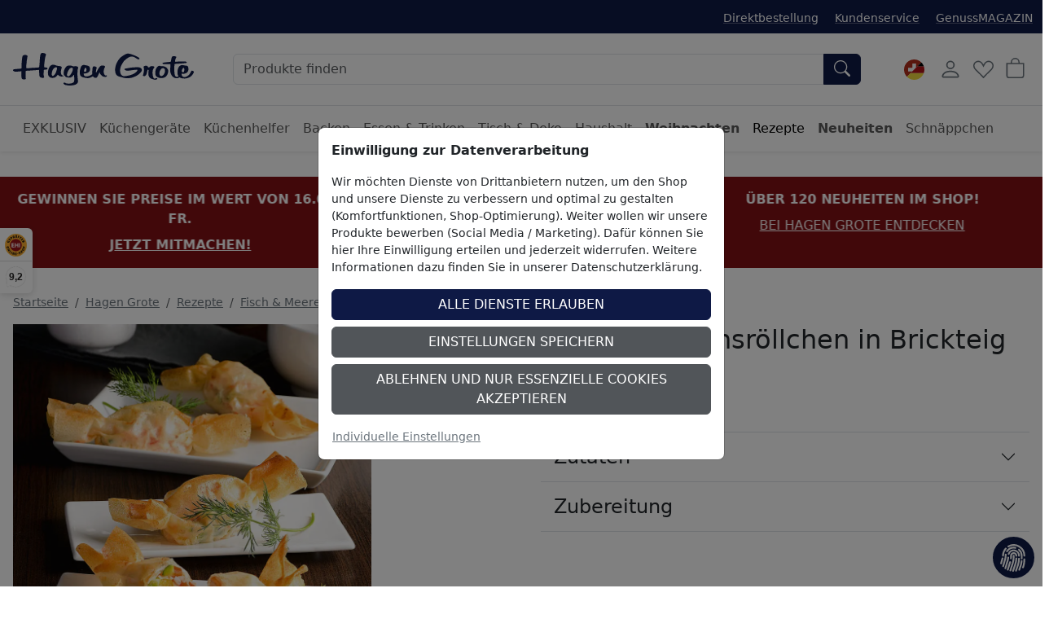

--- FILE ---
content_type: text/html; charset=ISO-8859-1
request_url: https://www.hagengrote.ch/hagen-grote/p/garnelen-lachsrollchen-in-brickteig
body_size: 29503
content:
<!DOCTYPE html>

	
	
	

<html lang="de" data-bs-theme="light">
<head>
	
	<title>Garnelen-Lachsröllchen in Brickteig Rezept | Hagen Grote Schweiz Shop</title>
	<meta name="description" content="Das Rezept für Garnelen-Lachsröllchen in Brickteig und viele weitere leckere Rezepte für Hobbyköche finden Sie hier online auf hagengrote.de!">
	<meta name="page-topic" content="Garnelen-Lachsröllchen in Brickteig Versandbranche">
	
	<meta name="dcterms.rightsHolder" content="W E B S A L E A G">
  	<meta name="dcterms.rights" content="Dieses Template ist geschützt.">
  	<meta name="dcterms.dateCopyrighted" content="2025">
  	<meta name="generator" content="Websale V8s">
  	<meta name="robots" content="index,follow">
  	<meta charset="ISO-8859-1">
  	<base href="https://www.hagengrote.ch/$WS/hg1ht/websale8_shop-hg1ht/benutzer/templates/04-ch/product/">
	
  		<link rel="canonical" href="https://www.hagengrote.ch/hagen-grote/p/garnelen-lachsrollchen-in-brickteig">
	
	
	
		
	
	
		
		
		
		<link rel="alternate" href="https://www.hagengrote.ch/hagen-grote/p/garnelen-lachsrollchen-in-brickteig" hreflang="de-CH">
		
		
		
			
			
			
			<link rel="alternate" href="https://www.hagengrote.at/hagen-grote/p/garnelen-lachsrollchen-in-brickteig" hreflang="de-AT">
		
			
			
			
			<link rel="alternate" href="https://www.hagengrote.fr/hagen-grote/p/papillotes-de-saumon-aux-crevettes-en-feuille-de-brick" hreflang="fr-FR">
		
			
			
			
				
				
			
			<link rel="alternate" href="https://www.hagengrote.de/hagen-grote/p/garnelen-lachsrollchen-in-brickteig" hreflang="de-DE">
		
			
			
			
			<link rel="alternate" href="https://fr.hagengrote.ch/hagen-grote/p/papillotes-de-saumon-aux-crevettes-en-feuille-de-brick" hreflang="fr-CH">
		
		<link rel="alternate" hreflang="x-default" href="https://www.hagengrote.de/hagen-grote/p/garnelen-lachsrollchen-in-brickteig">
	

	
	
  	<meta name="viewport" content="width=device-width, initial-scale=1">
	
	<link rel="apple-touch-icon" sizes="57x57" href="/$WS/hg1ht/websale8_shop-hg1ht/benutzer/templates/images/favicon/apple-icon-57x57.png">
	<link rel="apple-touch-icon" sizes="60x60" href="/$WS/hg1ht/websale8_shop-hg1ht/benutzer/templates/images/favicon/apple-icon-60x60.png">
	<link rel="apple-touch-icon" sizes="72x72" href="/$WS/hg1ht/websale8_shop-hg1ht/benutzer/templates/images/favicon/apple-icon-72x72.png">
	<link rel="apple-touch-icon" sizes="76x76" href="/$WS/hg1ht/websale8_shop-hg1ht/benutzer/templates/images/favicon/apple-icon-76x76.png">
	<link rel="apple-touch-icon" sizes="114x114" href="/$WS/hg1ht/websale8_shop-hg1ht/benutzer/templates/images/favicon/apple-icon-114x114.png">
	<link rel="apple-touch-icon" sizes="120x120" href="/$WS/hg1ht/websale8_shop-hg1ht/benutzer/templates/images/favicon/apple-icon-120x120.png">
	<link rel="apple-touch-icon" sizes="144x144" href="/$WS/hg1ht/websale8_shop-hg1ht/benutzer/templates/images/favicon/apple-icon-144x144.png">
	<link rel="apple-touch-icon" sizes="152x152" href="/$WS/hg1ht/websale8_shop-hg1ht/benutzer/templates/images/favicon/apple-icon-152x152.png">
	<link rel="apple-touch-icon" sizes="180x180" href="/$WS/hg1ht/websale8_shop-hg1ht/benutzer/templates/images/favicon/apple-icon-180x180.png">
	<link rel="icon" type="image/png" sizes="192x192"  href="/$WS/hg1ht/websale8_shop-hg1ht/benutzer/templates/images/favicon/android-icon-192x192.png">
	<link rel="icon" type="image/png" sizes="32x32" href="/$WS/hg1ht/websale8_shop-hg1ht/benutzer/templates/images/favicon/favicon-32x32.png">
	<link rel="icon" type="image/png" sizes="96x96" href="/$WS/hg1ht/websale8_shop-hg1ht/benutzer/templates/images/favicon/favicon-96x96.png">
	<link rel="icon" type="image/png" sizes="16x16" href="/$WS/hg1ht/websale8_shop-hg1ht/benutzer/templates/images/favicon/favicon-16x16.png">
	<link rel="manifest" href="/$WS/hg1ht/websale8_shop-hg1ht/benutzer/templates/images/favicon/manifest.json">
	<meta name="msapplication-TileColor" content="#ffffff">
	<meta name="msapplication-TileImage" content="/$WS/hg1ht/websale8_shop-hg1ht/benutzer/templates/images/favicon/ms-icon-144x144.png">
	<meta name="theme-color" content="#ffffff">
	
	
	
	
	


		
		
			
			
			
			

			
				
				
				
				
				
					
						
						
					
						
						
					
						
						
					
						
						
					
						
						
					
						
						
					
						
						
					
						
						
					
						
						
					
						
						
					
						
						
					
						
						
					
						
						
					
						
						
					
						
						
					
						
						
					
						
						
					
						
						
					
						
						
					
						
						
					
						
						
					
						
						
					
						
						
					
						
						
					
						
						
					
						
						
					
						
						
					
						
						
					
						
						
					
						
						
					
						
						
					
						
						
					
						
						
					
						
						
					
						
						
					
						
						
					
						
						
					
						
						
					
						
						
					
						
						
					
						
						
					
						
						
					
						
						
					
						
						
					
						
						
					
						
						
					
						
						
					
						
						
					
						
						
					
						
						
					
						
						
					
						
						
					
						
						
					
						
						
					
						
						
					
						
						
					
						
						
					
						
						
					
						
						
					
						
						
					
						
						
					
						
						
					
						
						
					
						
						
					
						
						
					
						
						
					
						
						
					
						
						
					
						
						
					
						
						
					
						
						
					
						
						
					
						
						
					
						
						
					
						
						
					
						
						
					
						
						
					
						
						
					
						
						
					
						
						
					
						
						
					
						
						
					
						
						
					
						
						
					
						
						
					
						
						
					
						
						
					
						
						
					
						
						
					
						
						
					
						
						
					
						
						
					
						
						
					
						
						
					
						
						
					
						
						
					
						
						
					
						
						
					
						
						
					
						
						
					
						
						
					
						
						
					
						
						
					
						
						
					
						
						
					
				
			
		


	<link rel="stylesheet" href="https://use.typekit.net/rom3xze.css">

	<link rel="stylesheet" href="/$WS/hg1ht/websale8_shop-hg1ht/benutzer/templates/04-ch/../css_min/wsTemplateProduct_0c7b9b118c.min.css">
	
	
	
		<script src="/$WS/hg1ht/websale8_shop-hg1ht/benutzer/templates/dist/vendor/custom-elements-es5-adapter.js"></script>
		<script src="/$WS/hg1ht/websale8_shop-hg1ht/benutzer/templates/dist/vendor/webcomponents-loader.js"></script>
		<script defer src="/$WS/hg1ht/websale8_shop-hg1ht/benutzer/templates/dist/bundle.js"></script>
	
	
	
	<script>
		GTMdataLayer = [];
		window.dataLayer = window.dataLayer || [];

		function consentGtag() {
			window.dataLayer.push(arguments);
			GTMdataLayer.push(arguments)
		}

		consentGtag("consent", "default", {
			ad_personalization: "denied",
			ad_storage: "denied",
			ad_user_data: "denied",
			analytics_storage: "denied",
			functionality_storage: "denied",
			personalization_storage: "denied",
			security_storage: "granted",
			wait_for_update: 300,
		});

		consentGtag("set", "ads_data_redaction", true);
	</script>

	
		<script>
			(function(w,d,s,l,i){w[l]=w[l]||[];w[l].push({'gtm.start':
			new Date().getTime(),event:'gtm.js'});var f=d.getElementsByTagName(s)[0],
			j=d.createElement(s),dl=l!='dataLayer'?'&l='+l:'';j.async=true;j.src=
			'//www.googletagmanager.com/gtm.js?id='+i+dl;f.parentNode.insertBefore(j,f);
			})(window,document,'script','GTMdataLayer','GTM-5476H9W');
		</script>
		<script>
			(function(w,d,s,l,i){w[l]=w[l]||[];w[l].push({'gtm.start':    
				new Date().getTime(),event:'gtm.js'});var f=d.getElementsByTagName(s)[0],    
				j=d.createElement(s),dl=l!='dataLayer'?'&l='+l:'';j.async=true;j.src=    
				'https://server-side-tagging.hagengrote.ch/gtm.js?id='+i+dl;f.parentNode.insertBefore(j,f);    
				})(window,document,'script','GTMdataLayer','GTM-KS9P7Z26');
		</script>

	<script async src="https://www.googletagmanager.com/gtag/js?id=DC-10289847"></script>
	<script>
		function gtag(){
			dataLayer.push(arguments);
		}
		gtag('js', new Date());
		gtag('config', 'DC-10289847');
	</script>

	
	<script>
		
		
		

		GTMdataLayer.push({
			'shopID': 'hagengrote CH',
			'userId': undefined
		});
		
		GTMdataLayer.push({
			'event': 'cookieConsent', 'consents': {
				'google': true
				
				
				
				
				
				
				
				
				
			}
		});

		

		
			GTMdataLayer.push({
				'event': 'EECproductDetailView', 'ecommerce': {
					'currencyCode': 'CHF',
					'detail': {
						'actionField': {'list': 'Hagen Grote/Rezepte/Fisch & Meeresfrüchte-Rezepte'},
						'products': [{
							'name': "Garnelen-Lachsröllchen in Brickteig",
							'id': 'R224',
							'price': '1.00',
							'brand': '',
							'category': "Fisch & Meeresfrüchte-Rezepte",
							'position': 1
						}]
					}
				}
			});
			
			
				
					GTMdataLayer.push({
						'event': 'EECproductImpression', 'ecommerce': {
							'currencyCode': 'CHF',
							'impressions': [
								
								
									
									{
										'name': "Handgeschöpftes, naturbelassenes Meersalz",
										'id': '06K19',
										'price': '6.95',
										'brand': '',
										'category': "Essen & Trinken",
										'list': 'Mit diesen Produkten gelingt das Rezept',
										'position':1
									}
								
									
									,{
										'name': "Schwarzer Tellicherry Pfeffer",
										'id': '028U07',
										'price': '8.95',
										'brand': '',
										'category': "Essen & Trinken",
										'list': 'Mit diesen Produkten gelingt das Rezept',
										'position':2
									}
								
							]
						}
					});
				
			
			
			
		

		

		

		

		

		

		

		

		
	</script>


	
	
   
		
			<script>
				gtag('event', 'conversion', {
					'allow_custom_scripts': true,
					'u1': 'R224',
					'u2': 'https://www.hagengrote.ch/hagen-grote/p/garnelen-lachsrollchen-in-brickteig',
					'send_to': 'DC-10289847/produ0/dynam0+standard'
				});
			</script>
      
	
   
	


	
	<script>
		document.addEventListener('ffReady', function (event) {
			factfinder.communication.EventAggregator.addBeforeHistoryPushCallback(function (res, event, url) {
				parameterName = 'em_cmp'
				const regex = new RegExp(`[?&]${parameterName}=([^&#]*)`);
				const match = url.match(regex);
				if (match) {
					const decodedValue = decodeURIComponent(match[1]);
					const urlDecoded = url.replace(parameterName + '=' + match[1], parameterName + '=' + decodedValue);
					factfinder.communication.Util.pushParameterToHistory(res, urlDecoded, event);
					return false;
				} else {
					return true;
				}
			})
		});
	</script>
	
	
	<script>
		document.addEventListener("ffReady", function(event) {
			const factfinder = event.factfinder;
			factfinder.communication.pppConf.entries = [
				{
					"value": 24,
					"default": true,
					"selected": true
				},
				{
					"value": 48,
					"default": false,
					"selected": false
				},
				{
					"value": 96,
					"default": false,
					"selected": false
				},
				{
					"value": 128,
					"default": false,
					"selected": false
				}
			];
		});
	</script>
	
	

</head>
<body id="wsProductPageBody">
	
	
	
	
	

	
	
	
	
	<ff-communication url="https://hagengrote.fact-finder.de/fact-finder" version="ng" api="v5" channel="HagenGrote_ch" sid="d64af0ab0e21ba0fa1c5500812d9d4" parameter-whitelist="query,page" default-query="*"></ff-communication>
	
	
	<noscript><iframe src="//www.googletagmanager.com/ns.html?id=GTM-5476H9W" height="0" width="0" style="display:none;visibility:hidden"></iframe></noscript>
	
	
	
		
			
			
			<section class=" py-3 text-center mb-3" style="background-color: #811014; color: #ffffff;">
				<div class="container-xxl">
					<div id="wsPromotionBanner" class="splide">
						<div class="splide__track">
							<ul class="splide__list">

								
									
								
								

								
								
								
								
								
									<li class="splide__slide">
										<div class="mb-2"><b>ÜBER 120 NEUHEITEN IM SHOP!</b></div>
										<a href="/hagen-grote/neuheiten" style="color: #ffffff;" onclick="window.emos3.send({marker: 'HG_Startseite/Textband', type: 'event'});">BEI HAGEN GROTE ENTDECKEN</a>
									</li>
								
								
									<li class="splide__slide">
										<div class="mb-2"><b>GEWINNEN SIE PREISE IM WERT VON 16.000 FR.</b></div>
										<a href="https://www.gewinnspiel.hagengrote.de/" style="color: #ffffff;" onclick="window.emos3.send({marker: 'HG_Startseite/Textband', type: 'event'});"><b>JETZT MITMACHEN!</b></a>
									</li>
								
								
									<li class="splide__slide">
										<div class="mb-2"><b>EXKLUSIVE ADVENTSKALENDER</b></div>
										<a href="/hagen-grote-alle-adventskalender" style="color: #ffffff;" onclick="window.emos3.send({marker: 'HG_Startseite/Textband', type: 'event'});">ALLE ENTDECKEN</a>
									</li>
								
								
								
							</ul>
						</div>
					</div>
				</div>
			</section>
		
	

	
	
	

	

	
		<header class="bg-body fixed-top shadow-sm">
			
			
			
			<div class="visually-hidden-focusable text-center py-2 border-bottom"><button type="button" class="btn btn-link" onclick="location.href=location.href+'#wsMainContent'">Hauptregion der Seite anspringen</button></div>
			<div class="wsHeaderUpperBar pt-2 pb-2">
				<div class="container-xxl d-flex">
					
					<ul class="list-inline ms-auto d-none d-xl-inline-block small mb-0 mt-1">
						<li class="list-inline-item me-3">
							<a href="/?websale8=hg1ht.04-ch&act=direct_order">Direktbestellung</a>
						</li>
						<li class="list-inline-item me-3">
							<a href="https://www.hagengrote.ch/kundenservice">Kundenservice</a>
						</li>
						<li class="list-inline-item">
							<a href="https://www.hagengrote.ch/genussmagazin/" target="_blank">GenussMAGAZIN</a>
						</li>
					</ul>
				</div>
			</div>
			<nav id="wsMainNavigation" class="container-xxl navbar p-2 px-lg-3 py-lg-4 flex-nowrap">
				
				<div class="d-flex">
					
						<button type="button" class="navbar-toggler p-1 me-1 border-0 d-lg-none" title="Navigation öffnen" data-bs-toggle="offcanvas" data-bs-target="#wsNavigationOffcanvas"><svg id="Ebene_1" role="img" xmlns="http://www.w3.org/2000/svg" width="25" height="25" fill="currentColor" viewBox="0 0 16 16" aria-label="Dieses Bild zeigt ein Burger-Men&uuml; Icon"><path fill-rule="evenodd" d="M2.5 12a.5.5 0 0 1 .5-.5h10a.5.5 0 0 1 0 1H3a.5.5 0 0 1-.5-.5zm0-4a.5.5 0 0 1 .5-.5h10a.5.5 0 0 1 0 1H3a.5.5 0 0 1-.5-.5zm0-4a.5.5 0 0 1 .5-.5h10a.5.5 0 0 1 0 1H3a.5.5 0 0 1-.5-.5z"/></svg></button>
						<button type="button" onclick="wsFocusSearch()" class="navbar-toggler p-1 me-1 border-0 d-md-none" title="Navigation öffnen" data-bs-toggle="offcanvas" data-bs-target="#wsNavigationOffcanvas"><svg role="img" xmlns="http://www.w3.org/2000/svg" width="20" height="20" fill="currentColor" viewBox="0 0 16 16" class="align-text-bottom" aria-label="Dieses Bild zeigt eine Lupe"><path d="M11.742 10.344a6.5 6.5 0 1 0-1.397 1.398h-.001c.03.04.062.078.098.115l3.85 3.85a1 1 0 0 0 1.415-1.414l-3.85-3.85a1.007 1.007 0 0 0-.115-.1zM12 6.5a5.5 5.5 0 1 1-11 0 5.5 5.5 0 0 1 11 0z"></path></svg></button>
					
	
	
		<a href="https://www.hagengrote.ch/hagen-grote" title="Zur Startseite von Hagen Grote" class="d-inline-block my-auto"><img src="/$WS/hg1ht/websale8_shop-hg1ht/benutzer/templates/images/Logo_HG.svg" alt="Firmenlogo von Hagen Grote GmbH" height="40" width="222" class="wsHeaderLogoDesktop wsHeaderLogoHG"></a>
	

				</div>
				<div class="d-none d-md-flex w-auto flex-fill mx-4 mx-lg-5 position-relative">
					
					<form role="search" action="https://www.hagengrote.ch" method="get" accept-charset="UTF-8" class="w-100">
						<input type="hidden" name="act" value="search">
						<ff-searchbox use-suggest="true" hide-suggest-onblur="true" class="input-group">
								<input type="search" name="query" class="form-control" placeholder="Produkte finden">
							<ff-searchbutton>
								<button type="submit" class="btn btn-primary rounded-start-0" title="Suche abschicken"><svg role="img" xmlns="http://www.w3.org/2000/svg" width="20" height="20" fill="currentColor" viewBox="0 0 16 16" class="align-text-bottom" aria-label="Dieses Bild zeigt eine Lupe"><path d="M11.742 10.344a6.5 6.5 0 1 0-1.397 1.398h-.001c.03.04.062.078.098.115l3.85 3.85a1 1 0 0 0 1.415-1.414l-3.85-3.85a1.007 1.007 0 0 0-.115-.1zM12 6.5a5.5 5.5 0 1 1-11 0 5.5 5.5 0 0 1 11 0z"/></svg></button>
							</ff-searchbutton>
						</ff-searchbox>
					</form>
					<ff-suggest suggest-onfocus="true" hide-suggest-onblur="false" unresolved>
						<section class="wsFFSuggestSection">
							<div data-container="productName">
								<p class="fw-semibold lead mb-2">Produkte</p>
								<div>
									<ff-suggest-item type="productName" class="wsCursorPointer">
										<div>{{{name}}}</div>
									</ff-suggest-item>
								</div>
							</div>
						</section>
						
						<section class="wsFFSuggestSection">
							<div data-container="category">
								<p class="fw-semibold lead mb-2">Kategorie</p>
								<div>
									<ff-suggest-item type="category" class="wsCursorPointer d-flex justify-content-between">
										<div>{{{name}}}</div>
										<div>{{{hitCount}}} Produkte</div>
									</ff-suggest-item>
								</div>
							</div>
						</section>
						<section class="wsFFSuggestSection">
							<div data-container="category">
								<p class="fw-semibold lead mb-2">Rezept</p>
								<div>
									<ff-suggest-item type="recipe" class="wsCursorPointer d-flex justify-content-between">
										<div>{{{name}}}</div>
									</ff-suggest-item>
								</div>
							</div>
						</section>
					</ff-suggest>
					<script>
						document.querySelector("ff-suggest").addEventListener("suggest-item-clicked", function(e) {
							var ffSuggestItem = e.detail.element;
							var suggestionData = e.detail.suggestion;
							/* if (suggestionData.type === "productName") {
								var link = suggestionData.attributes["deeplink"];
								location.href = link;
								ffSuggestItem.ffPreventDefault = true;
							} */
							
								var mainLink = "https://www.hagengrote.ch/?act=search&";
								if (suggestionData.type === "category") {
									var parameter = suggestionData.searchParams;
									var indexN = parameter.indexOf('?');
									parameter = parameter.slice(indexN+1);
									mainLink += parameter;
									location.href = mainLink;
								}
								if (suggestionData.type === "searchTerm") {
									var searchName = suggestionData.name;
									searchName = searchName.replace(/<\/?[^>]+(>|$)/g, "");
									var query = "query="+searchName;
									mainLink += query;
									location.href = mainLink;
								}
								if (suggestionData.type === "recipe") {
									var link = suggestionData.attributes["ProductLink"];
									location.href = link;
									ffSuggestItem.ffPreventDefault = true;
								}
							
						});
					</script>
				</div>

			
				<div class="d-none d-lg-block">
					<!-- eTrusted widget tag -->
					<etrusted-widget data-etrusted-widget-id="wdg-b065d8a8-c673-428a-9e96-9da361d4fc08"></etrusted-widget>
				</div>

				<div class="d-flex">
					
					<div id="wsGoogleTranslation" class="dropdown my-auto me-2">
						
							<button type="button" class="btn btn-link p-1 text-decoration-none" data-bs-toggle="dropdown" aria-expanded="false" title="Klicken Sie hier, um einen anderen Ländershop auszuwählen">
								
								
								
								
									<img id="wsLanguageSelected" src="/$WS/hg1ht/websale8_shop-hg1ht/benutzer/templates/images/country/HG_Onlineshop-Relaunch_Sprachauswahl_Fahnen_Kreis_100x100px_4_ch-de.svg" height="25" width="25" loading="lazy" alt="Dieses Bild zeigt eine Schweizer und Deutschland Fahne">
								
								
							</button>
						<ul class="dropdown-menu notranslate">
							<li class="dropdown-item wsCursorPointer" onclick="changeSubshop('de')">
								<img src="/$WS/hg1ht/websale8_shop-hg1ht/benutzer/templates/images/country/HG_Onlineshop-Relaunch_Sprachauswahl_Fahnen_Kreis_100x100px_1_de.svg" height="30" width="30" class="me-2" loading="lazy" alt="Dieses Bild zeigt eine Deutschland Fahne">DE
							</li>
							<li class="dropdown-item wsCursorPointer" onclick="changeSubshop('at')">
								<img src="/$WS/hg1ht/websale8_shop-hg1ht/benutzer/templates/images/country/HG_Onlineshop-Relaunch_Sprachauswahl_Fahnen_Kreis_100x100px_6_at.svg" height="30" width="30" class="me-2" loading="lazy" alt="Dieses Bild zeigt eine &Ouml;sterreich Fahne">AT
							</li>
							<li class="dropdown-item wsCursorPointer" onclick="changeGoogleLanguageModal('nl')">
								<img src="/$WS/hg1ht/websale8_shop-hg1ht/benutzer/templates/images/country/HG_Onlineshop-Relaunch_Sprachauswahl_Fahnen_Kreis_100x100px_9_nl.svg" height="30" width="30" class="me-2" loading="lazy" alt="Dieses Bild zeigt eine Niederlande Fahne">NL
							</li>
							<li class="dropdown-item wsCursorPointer" onclick="changeGoogleLanguageModal('en')">
								<img src="/$WS/hg1ht/websale8_shop-hg1ht/benutzer/templates/images/country/HG_Onlineshop-Relaunch_Sprachauswahl_Fahnen_Kreis_100x100px_2_en.svg" height="30" width="30" class="me-2" loading="lazy" alt="Dieses Bild zeigt eine Amerika und Gro&szlig;britannien Fahne">EN
							</li>
							<li class="dropdown-item wsCursorPointer" onclick="changeSubshop('fr')">
								<img src="/$WS/hg1ht/websale8_shop-hg1ht/benutzer/templates/images/country/HG_Onlineshop-Relaunch_Sprachauswahl_Fahnen_Kreis_100x100px_3_fr.svg" height="30" width="30" class="me-2" loading="lazy" alt="Dieses Bild zeigt eine Frankreich Fahne">FR
							</li>
							<li class="dropdown-item wsCursorPointer" onclick="changeGoogleLanguageModal('it')">
								<img src="/$WS/hg1ht/websale8_shop-hg1ht/benutzer/templates/images/country/HG_Onlineshop-Relaunch_Sprachauswahl_Fahnen_Kreis_100x100px_8_it.svg" height="30" width="30" class="me-2" loading="lazy" alt="Dieses Bild zeigt eine Italien Fahne">IT
							</li>
							<li class="dropdown-item wsCursorPointer" onclick="changeGoogleLanguageModal('es')">
								<img src="/$WS/hg1ht/websale8_shop-hg1ht/benutzer/templates/images/country/HG_Onlineshop-Relaunch_Sprachauswahl_Fahnen_Kreis_100x100px_7_es.svg" height="30" width="30" class="me-2" loading="lazy" alt="Dieses Bild zeigt eine Spanien Fahne">ES
							</li>
							<li class="dropdown-item wsCursorPointer" onclick="changeSubshop('ch-fr')">
								<img src="/$WS/hg1ht/websale8_shop-hg1ht/benutzer/templates/images/country/HG_Onlineshop-Relaunch_Sprachauswahl_Fahnen_Kreis_100x100px_5_ch-fr.svg" height="30" width="30" class="me-2" loading="lazy" alt="Dieses Bild zeigt eine Schweiz und Frankreich Fahne">CH-FR
							</li>
							<li class="dropdown-item wsCursorPointer" onclick="changeSubshop('ch-de', this)">
								<img src="/$WS/hg1ht/websale8_shop-hg1ht/benutzer/templates/images/country/HG_Onlineshop-Relaunch_Sprachauswahl_Fahnen_Kreis_100x100px_4_ch-de.svg" height="30" width="30" class="me-2" loading="lazy" alt="Dieses Bild zeigt eine Schweiz und Deutschland Fahne">CH-DE
							</li>
						</ul>
						<div id="google_translate_element" style="display: none !important;" class="notranslate"></div>
					</div>
				
				<div id="wsHeaderUserAccountButton">
	
		
			<button type="button" class="btn btn-link p-1 me-1" title="Kundenkonto" data-bs-toggle="offcanvas" data-bs-target="#wsLoginOffcanvas"><svg role="img" xmlns="http://www.w3.org/2000/svg" width="28" height="28" fill="currentColor" viewBox="0 0 16 16" aria-label="Dieses Bild zeigt ein User Icon"><path d="M8 8a3 3 0 1 0 0-6 3 3 0 0 0 0 6zm2-3a2 2 0 1 1-4 0 2 2 0 0 1 4 0zm4 8c0 1-1 1-1 1H3s-1 0-1-1 1-4 6-4 6 3 6 4zm-1-.004c-.001-.246-.154-.986-.832-1.664C11.516 10.68 10.289 10 8 10c-2.29 0-3.516.68-4.168 1.332-.678.678-.83 1.418-.832 1.664h10z"/></svg></button>
		
		
</div>
				
				
				<button type="button" class="btn btn-link p-1 me-1 position-relative" title="Merkliste" data-bs-toggle="offcanvas" data-bs-target="#wsMemolistOffcanvas" onclick="wsLoadMemolist();"><svg role="img" xmlns="http://www.w3.org/2000/svg" width="25" height="25" fill="currentColor" viewBox="0 0 16 16" aria-label="Dieses Bild zeigt ein Herz Icon"><path d="m8 6.236-.894-1.789c-.222-.443-.607-1.08-1.152-1.595C5.418 2.345 4.776 2 4 2 2.324 2 1 3.326 1 4.92c0 1.211.554 2.066 1.868 3.37.337.334.721.695 1.146 1.093C5.122 10.423 6.5 11.717 8 13.447c1.5-1.73 2.878-3.024 3.986-4.064.425-.398.81-.76 1.146-1.093C14.446 6.986 15 6.131 15 4.92 15 3.326 13.676 2 12 2c-.777 0-1.418.345-1.954.852-.545.515-.93 1.152-1.152 1.595L8 6.236zm.392 8.292a.513.513 0 0 1-.784 0c-1.601-1.902-3.05-3.262-4.243-4.381C1.3 8.208 0 6.989 0 4.92 0 2.755 1.79 1 4 1c1.6 0 2.719 1.05 3.404 2.008.26.365.458.716.596.992a7.55 7.55 0 0 1 .596-.992C9.281 2.049 10.4 1 12 1c2.21 0 4 1.755 4 3.92 0 2.069-1.3 3.288-3.365 5.227-1.193 1.12-2.642 2.48-4.243 4.38z"/></svg><span id="wsMemolistEntries">
	
</span></button>
				
				
					<a href="https://www.hagengrote.ch/?websale8=hg1ht.04-ch" class="btn btn-link p-1 position-relative" aria-label="Warenkorb">
						<svg role="img" xmlns="http://www.w3.org/2000/svg" width="25" height="25" fill="currentColor" viewBox="0 0 16 16" aria-label="Dieses Bild zeigt ein Warenkorb Icon"><path d="M8 1a2.5 2.5 0 0 1 2.5 2.5V4h-5v-.5A2.5 2.5 0 0 1 8 1zm3.5 3v-.5a3.5 3.5 0 1 0-7 0V4H1v10a2 2 0 0 0 2 2h10a2 2 0 0 0 2-2V4h-3.5zM2 5h12v9a1 1 0 0 1-1 1H3a1 1 0 0 1-1-1V5z"/></svg><span id="wsBasketEntries">
	
</span>
					</a>
				</div>
				
				
					<div class="offcanvas offcanvas-end" tabindex="-1" id="wsLoginOffcanvas">
						<div class="offcanvas-header p-2 p-lg-3">
							<p class="offcanvas-title h5">Anmelden</p>
							<button type="button" class="btn-close text-reset" data-bs-dismiss="offcanvas" title="Schließen"></button>
						</div>
						<div class="offcanvas-body p-2 p-lg-3">
							<div id="wsQuickLoginSubShopAccessDenied"></div>
							<div id="wsQuickLoginFormWrapper">
								
	<form action="https://www.hagengrote.ch/websale8/" method="post" id="wsQuickLoginForm">
<input type="hidden" name="Ctx" value="%7bver%2f8%2fver%7d%7bst%2f40c%2fst%7d%7bcmd%2f0%2fcmd%7d%7bm%2fwebsale%2fm%7d%7bs%2fhg1ht%2fs%7d%7bl%2f04%2dch%2fl%7d%7bmi%2f000424%2fmi%7d%7bpi%2fR224%2fpi%7d%7bpoh%2f1%2fpoh%7d%7bssl%2fx%2fssl%7d%7bmd5%2f22b32251875cc0e3a5f804a0adfa9a1a%2fmd5%7d">
<input type="hidden" name="csrf_antiforge" value="839B7600D7A461B928610A56CA9350C0">

		<div class="form-floating mb-3">
			<input type="email" name="input_login_email" value="" autocomplete="email" placeholder="E-Mail" class="form-control">
			<label>E-Mail</label>
		</div>
		<div class="input-group mb-3">
			<div class="form-floating">
				<input type="password" name="input_login_pw" value="" autocomplete="current-password" maxlength="128" placeholder="Passwort" class="form-control">
				<label>Passwort</label>
			</div>
			
	<span class="input-group-text p-0">
		<button type="button" class="wsShowPasswordBtn btn btn-link h-100" title="Passwort anzeigen"><svg role="img" xmlns="http://www.w3.org/2000/svg" width="25" height="25" fill="currentColor" viewBox="0 0 16 16" aria-label="Dieses Bild zeigt ein ge&ouml;ffnetes Auge Icon"><path d="M16 8s-3-5.5-8-5.5S0 8 0 8s3 5.5 8 5.5S16 8 16 8zM1.173 8a13.133 13.133 0 0 1 1.66-2.043C4.12 4.668 5.88 3.5 8 3.5c2.12 0 3.879 1.168 5.168 2.457A13.133 13.133 0 0 1 14.828 8c-.058.087-.122.183-.195.288-.335.48-.83 1.12-1.465 1.755C11.879 11.332 10.119 12.5 8 12.5c-2.12 0-3.879-1.168-5.168-2.457A13.134 13.134 0 0 1 1.172 8z"/><path d="M8 5.5a2.5 2.5 0 1 0 0 5 2.5 2.5 0 0 0 0-5zM4.5 8a3.5 3.5 0 1 1 7 0 3.5 3.5 0 0 1-7 0z"/></svg></button>
		<button type="button" class="wsHidePasswordBtn btn btn-link h-100 d-none" title="Passwort verbergen"><svg role="img" xmlns="http://www.w3.org/2000/svg" width="25" height="25" fill="currentColor" viewBox="0 0 16 16" aria-label="Dieses Bild zeigt ein geschlossenes Auge Icon"><path d="M13.359 11.238C15.06 9.72 16 8 16 8s-3-5.5-8-5.5a7.028 7.028 0 0 0-2.79.588l.77.771A5.944 5.944 0 0 1 8 3.5c2.12 0 3.879 1.168 5.168 2.457A13.134 13.134 0 0 1 14.828 8c-.058.087-.122.183-.195.288-.335.48-.83 1.12-1.465 1.755-.165.165-.337.328-.517.486l.708.709z"/><path d="M11.297 9.176a3.5 3.5 0 0 0-4.474-4.474l.823.823a2.5 2.5 0 0 1 2.829 2.829l.822.822zm-2.943 1.299.822.822a3.5 3.5 0 0 1-4.474-4.474l.823.823a2.5 2.5 0 0 0 2.829 2.829z"/><path d="M3.35 5.47c-.18.16-.353.322-.518.487A13.134 13.134 0 0 0 1.172 8l.195.288c.335.48.83 1.12 1.465 1.755C4.121 11.332 5.881 12.5 8 12.5c.716 0 1.39-.133 2.02-.36l.77.772A7.029 7.029 0 0 1 8 13.5C3 13.5 0 8 0 8s.939-1.721 2.641-3.238l.708.709zm10.296 8.884-12-12 .708-.708 12 12-.708.708z"/></svg></button>
	</span>

		</div>
		<div class="form-check mb-3">
			<input id="wsStaySignedIn" type="checkbox" class="form-check-input wsCursorPointer" name="ws_name_checkbox_stay_fully_signed_in">
			<label for="wsStaySignedIn" class="form-check-label wsCursorPointer">Angemeldet bleiben</label>
		</div>
		<button type="submit" class="btn btn-primary w-100" title="Anmelden" onclick="return ws_AJAXsendFormTemplate('wsQuickLoginForm', 'ISO-8859-1', ws_AJAXSendLoginStart, ws_AJAXSendLoginError, 'ws_AJAXSendLoginResponseSuccess()', 'ws_AJAXSendLoginResponseError()');">Anmelden</button>
	</form>
	<div class="dropdown-divider my-3"></div>
	<a href="https://www.hagengrote.ch/?websale8=hg1ht.04-ch&type=loginUser&otploginmode=LoginNewUser" class="p-0">Neu hier? Registrieren</a><br>
	<a href="https://www.hagengrote.ch/?websale8=hg1ht.04-ch&type=RequestPW" class="p-0">Passwort vergessen?</a>

							</div>
						</div>
					</div>
				
				
				<div class="offcanvas offcanvas-end" tabindex="-1" id="wsMemolistOffcanvas">
					<div class="offcanvas-header p-2 p-lg-3">
						<p class="offcanvas-title h5">Merkliste</p>
						<button type="button" class="btn-close text-reset" data-bs-dismiss="offcanvas" title="Schließen"></button>
					</div>
					<div class="offcanvas-body p-2 p-lg-3">
						<div id="wsMemolistOffcanvasContent">
							
	
	<p>Sie haben keine Produkte auf der Merkliste!</p>

						</div>
					</div>
				</div>
				
				<div class="offcanvas offcanvas-end" tabindex="-1" id="wsBasketOffcanvas">
					<div class="offcanvas-header p-2 p-lg-3">
						<p class="offcanvas-title h5">Warenkorb</p>
						<button type="button" class="btn-close text-reset" data-bs-dismiss="offcanvas" title="Schließen"></button>	
					</div>
					
							
					
					<div id="wsBasketOffcanvasFreeDeliveryRest">
						
	<div class="alert alert-info text-center small py-2 px-3 m-2 m-lg-3">Es fehlen noch <b>120,00&nbsp;Fr.</b> bis zur Versandkostenfreiheit.</div>
	
				
	
	
				
					</div>			
					<div class="offcanvas-body p-2 p-lg-3">										
						<div id="wsBasketOffcanvasContentError"></div>					
						<div id="wsBasketOffcanvasContent">						
							
	
	
	
	

	
	
	<p>Sie haben keine Produkte im Warenkorb!</p>

						</div>
					</div>
				</div>
				
				<div class="offcanvas offcanvas-start" tabindex="-1" id="wsNavigationOffcanvas">
					<div class="offcanvas-body p-2 p-lg-3">
						<div class="d-flex w-100">
							<button type="button" class="btn-close text-reset my-auto me-2 p-2" data-bs-dismiss="offcanvas" title="Schließen"></button>
						</div>
						
						<form role="search" action="https://www.hagengrote.ch" method="get" accept-charset="UTF-8" class="w-100 mt-3">
							<input type="hidden" name="act" value="search">
							<ff-searchbox use-suggest="true" hide-suggest-onblur="true" class="input-group">
								<input type="search" id="wsMobileSearchInput" name="query" class="form-control" placeholder="Produkte finden">
								<ff-searchbutton>
									<button type="submit" class="btn btn-primary rounded-start-0" title="Suche abschicken"><svg role="img" xmlns="http://www.w3.org/2000/svg" width="20" height="20" fill="currentColor" viewBox="0 0 16 16" class="align-text-bottom" aria-label="Dieses Bild zeigt eine Lupe"><path d="M11.742 10.344a6.5 6.5 0 1 0-1.397 1.398h-.001c.03.04.062.078.098.115l3.85 3.85a1 1 0 0 0 1.415-1.414l-3.85-3.85a1.007 1.007 0 0 0-.115-.1zM12 6.5a5.5 5.5 0 1 1-11 0 5.5 5.5 0 0 1 11 0z"/></svg></button>
								</ff-searchbutton>
							</ff-searchbox>
						</form>
						<div id="wsNavbarMobileWrapper">
							

							
								
							

							

							
								<div id="wsNavbarMobileFirstLevel" class="navbar-nav me-auto my-2 active">
									<div class="accordion" id="wsMobileNavAccordion">
																			
											<div class="accordion-item ps-3">
												<div class="accordion-header p-0" data-bs-toggle="collapse" data-bs-target="#wsMobileNav000404" aria-expanded="true" aria-controls="wsMobileNav000404" data-navlink="https://www.hagengrote.ch/hagen-grote/exklusiv">
													<div class="row align-items-center">
														
														<div class="col"><span title="Weitere Kategorien zu 'EXKLUSIV'" class="nav-link">EXKLUSIV</span></div>														
														<div class="col-auto">
															<button type="button" title="Weitere Kategorien zu 'EXKLUSIV'" id="wsButton-000404" class="accordion-button collapsed" data-bs-toggle="collapse" data-bs-target="#wsMobileNav000404" aria-expanded="true" aria-controls="wsMobileNav000404"></button>
														</div>											
													</div>
												</div>
												
													<div id="wsMobileNav000404" data-index="000404" class="accordion-collapse collapse" data-bs-parent="#wsMobileNavAccordion">
														<div class="accordion-body" id="wsNavbarMobileTargetMenu-000404">
															<span class="spinner-border mx-auto d-block"></span>
														</div>
													</div>
												
											</div>
																			
											<div class="accordion-item ps-3">
												<div class="accordion-header p-0" data-bs-toggle="collapse" data-bs-target="#wsMobileNav000000" aria-expanded="true" aria-controls="wsMobileNav000000" data-navlink="https://www.hagengrote.ch/hagen-grote/kuechengeraete">
													<div class="row align-items-center">
														
														<div class="col"><span title="Weitere Kategorien zu 'Küchengeräte'" class="nav-link">Küchengeräte</span></div>														
														<div class="col-auto">
															<button type="button" title="Weitere Kategorien zu 'Küchengeräte'" id="wsButton-000000" class="accordion-button collapsed" data-bs-toggle="collapse" data-bs-target="#wsMobileNav000000" aria-expanded="true" aria-controls="wsMobileNav000000"></button>
														</div>											
													</div>
												</div>
												
													<div id="wsMobileNav000000" data-index="000000" class="accordion-collapse collapse" data-bs-parent="#wsMobileNavAccordion">
														<div class="accordion-body" id="wsNavbarMobileTargetMenu-000000">
															<span class="spinner-border mx-auto d-block"></span>
														</div>
													</div>
												
											</div>
																			
											<div class="accordion-item ps-3">
												<div class="accordion-header p-0" data-bs-toggle="collapse" data-bs-target="#wsMobileNav000003" aria-expanded="true" aria-controls="wsMobileNav000003" data-navlink="https://www.hagengrote.ch/hagen-grote/kuechenhelfer">
													<div class="row align-items-center">
														
														<div class="col"><span title="Weitere Kategorien zu 'Küchenhelfer'" class="nav-link">Küchenhelfer</span></div>														
														<div class="col-auto">
															<button type="button" title="Weitere Kategorien zu 'Küchenhelfer'" id="wsButton-000003" class="accordion-button collapsed" data-bs-toggle="collapse" data-bs-target="#wsMobileNav000003" aria-expanded="true" aria-controls="wsMobileNav000003"></button>
														</div>											
													</div>
												</div>
												
													<div id="wsMobileNav000003" data-index="000003" class="accordion-collapse collapse" data-bs-parent="#wsMobileNavAccordion">
														<div class="accordion-body" id="wsNavbarMobileTargetMenu-000003">
															<span class="spinner-border mx-auto d-block"></span>
														</div>
													</div>
												
											</div>
																			
											<div class="accordion-item ps-3">
												<div class="accordion-header p-0" data-bs-toggle="collapse" data-bs-target="#wsMobileNav000022" aria-expanded="true" aria-controls="wsMobileNav000022" data-navlink="https://www.hagengrote.ch/hagen-grote/backen">
													<div class="row align-items-center">
														
														<div class="col"><span title="Weitere Kategorien zu 'Backen'" class="nav-link">Backen</span></div>														
														<div class="col-auto">
															<button type="button" title="Weitere Kategorien zu 'Backen'" id="wsButton-000022" class="accordion-button collapsed" data-bs-toggle="collapse" data-bs-target="#wsMobileNav000022" aria-expanded="true" aria-controls="wsMobileNav000022"></button>
														</div>											
													</div>
												</div>
												
													<div id="wsMobileNav000022" data-index="000022" class="accordion-collapse collapse" data-bs-parent="#wsMobileNavAccordion">
														<div class="accordion-body" id="wsNavbarMobileTargetMenu-000022">
															<span class="spinner-border mx-auto d-block"></span>
														</div>
													</div>
												
											</div>
																			
											<div class="accordion-item ps-3">
												<div class="accordion-header p-0" data-bs-toggle="collapse" data-bs-target="#wsMobileNav000023" aria-expanded="true" aria-controls="wsMobileNav000023" data-navlink="https://www.hagengrote.ch/hagen-grote/essen-trinken">
													<div class="row align-items-center">
														
														<div class="col"><span title="Weitere Kategorien zu 'Essen &#38; Trinken'" class="nav-link">Essen &#38; Trinken</span></div>														
														<div class="col-auto">
															<button type="button" title="Weitere Kategorien zu 'Essen &#38; Trinken'" id="wsButton-000023" class="accordion-button collapsed" data-bs-toggle="collapse" data-bs-target="#wsMobileNav000023" aria-expanded="true" aria-controls="wsMobileNav000023"></button>
														</div>											
													</div>
												</div>
												
													<div id="wsMobileNav000023" data-index="000023" class="accordion-collapse collapse" data-bs-parent="#wsMobileNavAccordion">
														<div class="accordion-body" id="wsNavbarMobileTargetMenu-000023">
															<span class="spinner-border mx-auto d-block"></span>
														</div>
													</div>
												
											</div>
																			
											<div class="accordion-item ps-3">
												<div class="accordion-header p-0" data-bs-toggle="collapse" data-bs-target="#wsMobileNav000006" aria-expanded="true" aria-controls="wsMobileNav000006" data-navlink="https://www.hagengrote.ch/hagen-grote/tisch-deko">
													<div class="row align-items-center">
														
														<div class="col"><span title="Weitere Kategorien zu 'Tisch &#38; Deko'" class="nav-link">Tisch &#38; Deko</span></div>														
														<div class="col-auto">
															<button type="button" title="Weitere Kategorien zu 'Tisch &#38; Deko'" id="wsButton-000006" class="accordion-button collapsed" data-bs-toggle="collapse" data-bs-target="#wsMobileNav000006" aria-expanded="true" aria-controls="wsMobileNav000006"></button>
														</div>											
													</div>
												</div>
												
													<div id="wsMobileNav000006" data-index="000006" class="accordion-collapse collapse" data-bs-parent="#wsMobileNavAccordion">
														<div class="accordion-body" id="wsNavbarMobileTargetMenu-000006">
															<span class="spinner-border mx-auto d-block"></span>
														</div>
													</div>
												
											</div>
																			
											<div class="accordion-item ps-3">
												<div class="accordion-header p-0" data-bs-toggle="collapse" data-bs-target="#wsMobileNav000024" aria-expanded="true" aria-controls="wsMobileNav000024" data-navlink="https://www.hagengrote.ch/hagen-grote/haushalt">
													<div class="row align-items-center">
														
														<div class="col"><span title="Weitere Kategorien zu 'Haushalt'" class="nav-link">Haushalt</span></div>														
														<div class="col-auto">
															<button type="button" title="Weitere Kategorien zu 'Haushalt'" id="wsButton-000024" class="accordion-button collapsed" data-bs-toggle="collapse" data-bs-target="#wsMobileNav000024" aria-expanded="true" aria-controls="wsMobileNav000024"></button>
														</div>											
													</div>
												</div>
												
													<div id="wsMobileNav000024" data-index="000024" class="accordion-collapse collapse" data-bs-parent="#wsMobileNavAccordion">
														<div class="accordion-body" id="wsNavbarMobileTargetMenu-000024">
															<span class="spinner-border mx-auto d-block"></span>
														</div>
													</div>
												
											</div>
																			
											<div class="accordion-item ps-3">
												<div class="accordion-header p-0" data-bs-toggle="collapse" data-bs-target="#wsMobileNav000415" aria-expanded="true" aria-controls="wsMobileNav000415" data-navlink="https://www.hagengrote.ch/hagen-grote/weihnachten">
													<div class="row align-items-center">
														
														<div class="col"><span title="Weitere Kategorien zu 'Weihnachten'" class="nav-link fw-bold">Weihnachten</span></div>														
														<div class="col-auto">
															<button type="button" title="Weitere Kategorien zu 'Weihnachten'" id="wsButton-000415" class="accordion-button collapsed" data-bs-toggle="collapse" data-bs-target="#wsMobileNav000415" aria-expanded="true" aria-controls="wsMobileNav000415"></button>
														</div>											
													</div>
												</div>
												
													<div id="wsMobileNav000415" data-index="000415" class="accordion-collapse collapse" data-bs-parent="#wsMobileNavAccordion">
														<div class="accordion-body" id="wsNavbarMobileTargetMenu-000415">
															<span class="spinner-border mx-auto d-block"></span>
														</div>
													</div>
												
											</div>
																			
											<div class="accordion-item ps-3">
												<div class="accordion-header p-0" data-bs-toggle="collapse" data-bs-target="#wsMobileNav000419" aria-expanded="true" aria-controls="wsMobileNav000419" data-navlink="https://www.hagengrote.ch/hagen-grote/rezepte">
													<div class="row align-items-center">
														
														<div class="col"><span title="Weitere Kategorien zu 'Rezepte'" class="nav-link">Rezepte</span></div>														
														<div class="col-auto">
															<button type="button" title="Weitere Kategorien zu 'Rezepte'" id="wsButton-000419" class="accordion-button collapsed" data-bs-toggle="collapse" data-bs-target="#wsMobileNav000419" aria-expanded="true" aria-controls="wsMobileNav000419"></button>
														</div>											
													</div>
												</div>
												
													<div id="wsMobileNav000419" data-index="000419" class="accordion-collapse collapse" data-bs-parent="#wsMobileNavAccordion">
														<div class="accordion-body" id="wsNavbarMobileTargetMenu-000419">
															<span class="spinner-border mx-auto d-block"></span>
														</div>
													</div>
												
											</div>
																			
											<div class="accordion-item ps-3">
												<div class="accordion-header p-0" data-bs-toggle="collapse" data-bs-target="#wsMobileNav000429" aria-expanded="true" aria-controls="wsMobileNav000429" data-navlink="https://www.hagengrote.ch/hagen-grote/neuheiten">
													<div class="row align-items-center">
														
														<div class="col"><span title="Weitere Kategorien zu 'Neuheiten'" class="nav-link fw-bold">Neuheiten</span></div>														
														<div class="col-auto">
															<button type="button" title="Weitere Kategorien zu 'Neuheiten'" id="wsButton-000429" class="accordion-button collapsed" data-bs-toggle="collapse" data-bs-target="#wsMobileNav000429" aria-expanded="true" aria-controls="wsMobileNav000429"></button>
														</div>											
													</div>
												</div>
												
													<div id="wsMobileNav000429" data-index="000429" class="accordion-collapse collapse" data-bs-parent="#wsMobileNavAccordion">
														<div class="accordion-body" id="wsNavbarMobileTargetMenu-000429">
															<span class="spinner-border mx-auto d-block"></span>
														</div>
													</div>
												
											</div>
																			
											<div class="accordion-item ps-3">
												<div class="accordion-header p-0" data-bs-toggle="collapse" data-bs-target="#wsMobileNav000443" aria-expanded="true" aria-controls="wsMobileNav000443" data-navlink="https://www.hagengrote.ch/hagen-grote/schnaeppchen">
													<div class="row align-items-center">
														
														<div class="col"><span title="Weitere Kategorien zu 'Schnäppchen'" class="nav-link">Schnäppchen</span></div>														
														<div class="col-auto">
															<button type="button" title="Weitere Kategorien zu 'Schnäppchen'" id="wsButton-000443" class="accordion-button collapsed" data-bs-toggle="collapse" data-bs-target="#wsMobileNav000443" aria-expanded="true" aria-controls="wsMobileNav000443"></button>
														</div>											
													</div>
												</div>
												
													<div id="wsMobileNav000443" data-index="000443" class="accordion-collapse collapse" data-bs-parent="#wsMobileNavAccordion">
														<div class="accordion-body" id="wsNavbarMobileTargetMenu-000443">
															<span class="spinner-border mx-auto d-block"></span>
														</div>
													</div>
												
											</div>
														
									</div>
								</div>

								
								<script>
									(function () {
										const SCOPE = document.getElementById("wsMobileNavAccordion");
										if (!SCOPE) return;
									
										const ATTRS = ["data-bs-toggle", "data-bs-target", "aria-expanded", "aria-controls"];
									
										function getHeaderForCollapse(collapseEl) {
											const item = collapseEl.closest(".accordion-item");
											if (!item || !SCOPE.contains(item)) return null;
											return item.querySelector(".accordion-header");
										}
									
										function swapSpanToLink(headerEl) {
											const span = headerEl.querySelector(".nav-link");
											if (!span || span.tagName.toLowerCase() !== "span") return;
											const a = document.createElement("a");
											a.className = span.className;
											a.href = headerEl.getAttribute("data-navlink"); // gewünschter Link-Platzhalter
											a.innerHTML = span.innerHTML;
											span.replaceWith(a);
										}
									
										function swapLinkToSpan(headerEl) {
											const link = headerEl.querySelector(".nav-link");
											if (!link || link.tagName.toLowerCase() !== "a") return;
											const span = document.createElement("span");
											span.className = link.className;
											span.innerHTML = link.innerHTML;
											link.replaceWith(span);
										}
									
										function handleShown(collapseEl) {
											if (!SCOPE.contains(collapseEl)) return;
											const header = getHeaderForCollapse(collapseEl);
											if (!header) return;
									
											// Original-Attribute sichern
											ATTRS.forEach((attr) => {
											const val = header.getAttribute(attr);
											const dataKey = "wsOrig_" + attr.replace(/[^a-z0-9]/gi, "_");
											if (val !== null && header.dataset[dataKey] == null) {
												header.dataset[dataKey] = val;
											}
											});
									
											// Attribute entfernen
											ATTRS.forEach((attr) => header.removeAttribute(attr));
									
											// <span> -> <a>
											swapSpanToLink(header);
										}
									
										function handleHidden(collapseEl) {
											if (!SCOPE.contains(collapseEl)) return;
											const header = getHeaderForCollapse(collapseEl);
											if (!header) return;
									
											// <a> -> <span>
											swapLinkToSpan(header);
									
											// Attribute wiederherstellen
											ATTRS.forEach((attr) => {
											const dataKey = "wsOrig_" + attr.replace(/[^a-z0-9]/gi, "_");
											if (header.dataset[dataKey] != null) {
												header.setAttribute(attr, header.dataset[dataKey]);
											} else {
												if (attr === "data-bs-toggle") header.setAttribute(attr, "collapse");
												if (attr === "data-bs-target") header.setAttribute(attr, "#" + collapseEl.id);
												if (attr === "aria-controls") header.setAttribute(attr, collapseEl.id);
												if (attr === "aria-expanded") header.setAttribute(attr, "false");
											}
											});
										}
									
										// Events abhören (nur innerhalb des Scopes)
										document.addEventListener("shown.bs.collapse", function (ev) {
											if (SCOPE.contains(ev.target)) handleShown(ev.target);
										});
									
										document.addEventListener("hidden.bs.collapse", function (ev) {
											if (SCOPE.contains(ev.target)) handleHidden(ev.target);
										});
									
										// Bereits offene Accordions beim Laden behandeln
										SCOPE.querySelectorAll(".accordion-collapse.show").forEach((openCollapse) => {
											handleShown(openCollapse);
										});
									})();
								</script>

								
								<script>
									var wsMobileNav = document.querySelectorAll('[id^="wsMobileNav"].accordion-collapse');
									for (var i = 0; i < wsMobileNav.length; i++) {
										wsMobileNav[i].addEventListener('show.bs.collapse', event => {
											const wsMobileNavCatIndex = event.target.getAttribute('data-index');
											if(document.querySelector("#wsNavbarMobileTargetMenuLoaded-"+wsMobileNavCatIndex) == null) {
												wsLoadNavbarMobile(wsMobileNavCatIndex);
											}
										});
									}
									function wsLoadNavbarMobile(wsMobileNavCatIndex){
										ws_AJAXloadTemplate(wsUrlHomepage + "?tpl=includes/incl_navigation_mobile.htm&ci=" + wsMobileNavCatIndex, wsCharset, wsAJAXNavMobileStart, wsAJAXNavMobileError, "wsAJAXNavMobileResponseSuccess()", "wsAJAXNavMobileResponseError()");
									}
									function wsAJAXNavMobileStart(){};
									function wsAJAXNavMobileError(){};
									function wsAJAXNavMobileResponseSuccess(){};
									function wsAJAXNavMobileResponseError(){};
								</script>
							

							
						</div>
						<ul class="list-unstyled border-top mt-4 pt-4">
							<li class="py-2">
								<a href="/?websale8=hg1ht.04-ch&act=direct_order" class="text-decoration-none">Direktbestellung</a>
							</li>
							<li class="py-2">
								<a href="https://www.hagengrote.ch/kundenservice" class="text-decoration-none">Kundenservice</a>
							</li>
							<li class="py-2">
								<a href="https://www.hagengrote.ch/genussmagazin/" target="_blank" class="text-decoration-none">GenussMAGAZIN</a>
							</li>							
						</ul>
					</div>
				</div>
			</nav>
			
			
				<nav id="wsNavbarDesktopWrapper" class="navbar navbar-expand-lg py-0 px-2 border-top d-none d-lg-flex">
					<div class="container-xxl">
						<ul class="navbar-nav">
							
								
								<li class="nav-item wsNavbarDesktopItem" data-pm-index="000404">
									<a href="https://www.hagengrote.ch/hagen-grote/exklusiv" class="nav-link py-3">EXKLUSIV</a>
									
										<div id="wsNavbarDesktop-000404" class="wsNavbarDesktop bg-body position-absolute p-3 p-xxl-4 border container-xxl start-0 end-0"></div>
									
								</li>
							
								
								<li class="nav-item wsNavbarDesktopItem" data-pm-index="000000">
									<a href="https://www.hagengrote.ch/hagen-grote/kuechengeraete" class="nav-link py-3">Küchengeräte</a>
									
										<div id="wsNavbarDesktop-000000" class="wsNavbarDesktop bg-body position-absolute p-3 p-xxl-4 border container-xxl start-0 end-0"></div>
									
								</li>
							
								
								<li class="nav-item wsNavbarDesktopItem" data-pm-index="000003">
									<a href="https://www.hagengrote.ch/hagen-grote/kuechenhelfer" class="nav-link py-3">Küchenhelfer</a>
									
										<div id="wsNavbarDesktop-000003" class="wsNavbarDesktop bg-body position-absolute p-3 p-xxl-4 border container-xxl start-0 end-0"></div>
									
								</li>
							
								
								<li class="nav-item wsNavbarDesktopItem" data-pm-index="000022">
									<a href="https://www.hagengrote.ch/hagen-grote/backen" class="nav-link py-3">Backen</a>
									
										<div id="wsNavbarDesktop-000022" class="wsNavbarDesktop bg-body position-absolute p-3 p-xxl-4 border container-xxl start-0 end-0"></div>
									
								</li>
							
								
								<li class="nav-item wsNavbarDesktopItem" data-pm-index="000023">
									<a href="https://www.hagengrote.ch/hagen-grote/essen-trinken" class="nav-link py-3">Essen &#38; Trinken</a>
									
										<div id="wsNavbarDesktop-000023" class="wsNavbarDesktop bg-body position-absolute p-3 p-xxl-4 border container-xxl start-0 end-0"></div>
									
								</li>
							
								
								<li class="nav-item wsNavbarDesktopItem" data-pm-index="000006">
									<a href="https://www.hagengrote.ch/hagen-grote/tisch-deko" class="nav-link py-3">Tisch &#38; Deko</a>
									
										<div id="wsNavbarDesktop-000006" class="wsNavbarDesktop bg-body position-absolute p-3 p-xxl-4 border container-xxl start-0 end-0"></div>
									
								</li>
							
								
								<li class="nav-item wsNavbarDesktopItem" data-pm-index="000024">
									<a href="https://www.hagengrote.ch/hagen-grote/haushalt" class="nav-link py-3">Haushalt</a>
									
										<div id="wsNavbarDesktop-000024" class="wsNavbarDesktop bg-body position-absolute p-3 p-xxl-4 border container-xxl start-0 end-0"></div>
									
								</li>
							
								
								<li class="nav-item wsNavbarDesktopItem" data-pm-index="000415">
									<a href="https://www.hagengrote.ch/hagen-grote/weihnachten" class="nav-link py-3 fw-bold">Weihnachten</a>
									
										<div id="wsNavbarDesktop-000415" class="wsNavbarDesktop bg-body position-absolute p-3 p-xxl-4 border container-xxl start-0 end-0"></div>
									
								</li>
							
								
								<li class="nav-item wsNavbarDesktopItem" data-pm-index="000419">
									<a href="https://www.hagengrote.ch/hagen-grote/rezepte" class="nav-link py-3 active">Rezepte</a>
									
										<div id="wsNavbarDesktop-000419" class="wsNavbarDesktop bg-body position-absolute p-3 p-xxl-4 border container-xxl start-0 end-0"></div>
									
								</li>
							
								
								<li class="nav-item wsNavbarDesktopItem" data-pm-index="000429">
									<a href="https://www.hagengrote.ch/hagen-grote/neuheiten" class="nav-link py-3 fw-bold">Neuheiten</a>
									
										<div id="wsNavbarDesktop-000429" class="wsNavbarDesktop bg-body position-absolute p-3 p-xxl-4 border container-xxl start-0 end-0"></div>
									
								</li>
							
								
								<li class="nav-item wsNavbarDesktopItem" data-pm-index="000443">
									<a href="https://www.hagengrote.ch/hagen-grote/schnaeppchen" class="nav-link py-3">Schnäppchen</a>
									
										<div id="wsNavbarDesktop-000443" class="wsNavbarDesktop bg-body position-absolute p-3 p-xxl-4 border container-xxl start-0 end-0"></div>
									
								</li>
							
						</ul>
					</div>
				</nav>
			

			
				
		</header>
	

	<main id="wsMainContent">
		
	
	

		
		<section class="container-xxl pb-3 py-md-3 px-lg-3">
			
	
	
		<nav aria-label="breadcrumb" class="wsBreadcrumbDivider d-none d-md-block small">
			<ol class="breadcrumb">
				<li class="breadcrumb-item">
					<a href="https://www.hagengrote.ch/?websale8=hg1ht.04-ch" class="text-decoration-underline">Startseite</a>
				</li>
				
					<li class="breadcrumb-item">
						
						
							<a href="https://www.hagengrote.ch/hagen-grote" class="text-decoration-underline">Hagen Grote</a>
						
					</li>
				
					<li class="breadcrumb-item">
						
						
							<a href="https://www.hagengrote.ch/hagen-grote/rezepte" class="text-decoration-underline">Rezepte</a>
						
					</li>
				
					<li class="breadcrumb-item">
						
						
							<a href="https://www.hagengrote.ch/hagen-grote/rezepte/fisch-meeresfruechte-rezepte" class="text-decoration-underline">Fisch & Meeresfrüchte-Rezepte</a>
						
					</li>
				
				
					<li class="breadcrumb-item" aria-current="page">Garnelen-Lachsröllchen in Brickteig</li>
				
			</ol>
		</nav>
	

			<div id="wsProductWrapper">
				
					<form action="/hagen-grote/p/garnelen-lachsrollchen-in-brickteig" method="post" id="wsProductForm">
<input type="hidden" name="Ctx" value="%7bver%2f8%2fver%7d%7bst%2f3ed%2fst%7d%7bcmd%2f0%2fcmd%7d%7bm%2fwebsale%2fm%7d%7bs%2fhg1ht%2fs%7d%7bl%2f04%2dch%2fl%7d%7bmi%2f000424%2fmi%7d%7bpi%2fR224%2fpi%7d%7bpoh%2f1%2fpoh%7d%7bmd5%2ff5cd285bf4d0383a3f7a8140af58a0a2%2fmd5%7d">
<input type="hidden" name="js_dep_var" value="">
<input type="hidden" name="csrf_antiforge" value="839B7600D7A461B928610A56CA9350C0">

						
							<div class="row gx-lg-5">
								<div class="col-12 col-lg-6">
									<div class="position-relative">
										
										
										
										
										
										
											
											
										
										<div id="wsMemolistBtn-R224-133">
	<button type="button" class="wsMemolistBtn btn btn-link p-2 rounded-pill bg-white" data-ws-memolistdepvarnumber="R224" data-ws-memolistlink="/?websale8=hg1ht.04-ch&amp;WS_ML_PROD_INDEX=R224&amp;WS_ML_PROD_VAR_INDEX=&amp;WS_ML_PM_INDEX=000424&otphtmlid=wsMemolistBtn-R224-133&otpdepvarnumber=R224&otpdepvarstatus=1" title="Auf Merkliste setzen"><svg role="img" xmlns="http://www.w3.org/2000/svg" width="25" height="25" fill="currentColor" viewBox="0 0 16 16" aria-label="Dieses Bild zeigt ein Herz Icon"><path d="m8 6.236-.894-1.789c-.222-.443-.607-1.08-1.152-1.595C5.418 2.345 4.776 2 4 2 2.324 2 1 3.326 1 4.92c0 1.211.554 2.066 1.868 3.37.337.334.721.695 1.146 1.093C5.122 10.423 6.5 11.717 8 13.447c1.5-1.73 2.878-3.024 3.986-4.064.425-.398.81-.76 1.146-1.093C14.446 6.986 15 6.131 15 4.92 15 3.326 13.676 2 12 2c-.777 0-1.418.345-1.954.852-.545.515-.93 1.152-1.152 1.595L8 6.236zm.392 8.292a.513.513 0 0 1-.784 0c-1.601-1.902-3.05-3.262-4.243-4.381C1.3 8.208 0 6.989 0 4.92 0 2.755 1.79 1 4 1c1.6 0 2.719 1.05 3.404 2.008.26.365.458.716.596.992a7.55 7.55 0 0 1 .596-.992C9.281 2.049 10.4 1 12 1c2.21 0 4 1.755 4 3.92 0 2.069-1.3 3.288-3.365 5.227-1.193 1.12-2.642 2.48-4.243 4.38z"/></svg></button>
</div>
										<div id="wsProductPageImageButtons">
											
											<div id="wsProductPageShareLinks" class="dropdown dropup">
												<button type="button" class="btn btn-link p-2 bg-white" data-bs-toggle="dropdown" aria-expanded="false" title="Teilen Sie das Produkt mit anderen"><svg role="img" xmlns="http://www.w3.org/2000/svg" width="20" height="20" fill="currentColor" viewBox="0 0 16 16" aria-label="Dieses Bild zeigt ein Icon zum Teilen eines Produktes mit anderen"><path d="M.5 9.9a.5.5 0 0 1 .5.5v2.5a1 1 0 0 0 1 1h12a1 1 0 0 0 1-1v-2.5a.5.5 0 0 1 1 0v2.5a2 2 0 0 1-2 2H2a2 2 0 0 1-2-2v-2.5a.5.5 0 0 1 .5-.5z"/><path d="M7.646 1.146a.5.5 0 0 1 .708 0l3 3a.5.5 0 0 1-.708.708L8.5 2.707V11.5a.5.5 0 0 1-1 0V2.707L5.354 4.854a.5.5 0 1 1-.708-.708l3-3z"/></svg></button>
												<ul class="dropdown-menu py-0">
													
													<li><div role="button" class="dropdown-item py-2" title="Produkt-Link in Zwischenablage speichern" onclick="wsCopyToClipboard('https://www.hagengrote.ch/hagen-grote/p/garnelen-lachsrollchen-in-brickteig');"><svg role="img" xmlns="http://www.w3.org/2000/svg" width="25" height="25" fill="currentColor" class="bi bi-link-45deg" viewBox="0 0 16 16" aria-label="Produkt-Link in Zwischenablage speichern"><path d="M4.715 6.542 3.343 7.914a3 3 0 1 0 4.243 4.243l1.828-1.829A3 3 0 0 0 8.586 5.5L8 6.086a1.002 1.002 0 0 0-.154.199 2 2 0 0 1 .861 3.337L6.88 11.45a2 2 0 1 1-2.83-2.83l.793-.792a4.018 4.018 0 0 1-.128-1.287z"/><path d="M6.586 4.672A3 3 0 0 0 7.414 9.5l.775-.776a2 2 0 0 1-.896-3.346L9.12 3.55a2 2 0 1 1 2.83 2.83l-.793.792c.112.42.155.855.128 1.287l1.372-1.372a3 3 0 1 0-4.243-4.243L6.586 4.672z"/></svg></div></li>
													
													<li><a href="https://api.whatsapp.com/send?text=https://www.hagengrote.ch/hagen-grote/p/garnelen-lachsrollchen-in-brickteig" title="Teilen Sie dieses Produkt auf WhatsApp" class="dropdown-item py-2" target="_blank"><svg role="img" xmlns="http://www.w3.org/2000/svg" width="25" height="25" fill="currentColor" viewBox="0 0 16 16" aria-label="Dieses Bild zeigt ein Icon zum Teilen des Produktes auf WhatsApp"><path d="M13.601 2.326A7.854 7.854 0 0 0 7.994 0C3.627 0 .068 3.558.064 7.926c0 1.399.366 2.76 1.057 3.965L0 16l4.204-1.102a7.933 7.933 0 0 0 3.79.965h.004c4.368 0 7.926-3.558 7.93-7.93A7.898 7.898 0 0 0 13.6 2.326zM7.994 14.521a6.573 6.573 0 0 1-3.356-.92l-.24-.144-2.494.654.666-2.433-.156-.251a6.56 6.56 0 0 1-1.007-3.505c0-3.626 2.957-6.584 6.591-6.584a6.56 6.56 0 0 1 4.66 1.931 6.557 6.557 0 0 1 1.928 4.66c-.004 3.639-2.961 6.592-6.592 6.592zm3.615-4.934c-.197-.099-1.17-.578-1.353-.646-.182-.065-.315-.099-.445.099-.133.197-.513.646-.627.775-.114.133-.232.148-.43.05-.197-.1-.836-.308-1.592-.985-.59-.525-.985-1.175-1.103-1.372-.114-.198-.011-.304.088-.403.087-.088.197-.232.296-.346.1-.114.133-.198.198-.33.065-.134.034-.248-.015-.347-.05-.099-.445-1.076-.612-1.47-.16-.389-.323-.335-.445-.34-.114-.007-.247-.007-.38-.007a.729.729 0 0 0-.529.247c-.182.198-.691.677-.691 1.654 0 .977.71 1.916.81 2.049.098.133 1.394 2.132 3.383 2.992.47.205.84.326 1.129.418.475.152.904.129 1.246.08.38-.058 1.171-.48 1.338-.943.164-.464.164-.86.114-.943-.049-.084-.182-.133-.38-.232z"/></svg></a></li>
													
													<li><a href="https://www.facebook.com/sharer.php?u=https://www.hagengrote.ch/hagen-grote/p/garnelen-lachsrollchen-in-brickteig" title="Teilen Sie dieses Produkt auf Facebook" class="dropdown-item py-2" target="_blank"><svg role="img" xmlns="http://www.w3.org/2000/svg" width="25" height="25" fill="currentColor" viewBox="0 0 16 16" aria-label="Dieses Bild zeigt ein Icon zum Teilen des Produktes auf Facebook"><path d="M16 8.049c0-4.446-3.582-8.05-8-8.05C3.58 0-.002 3.603-.002 8.05c0 4.017 2.926 7.347 6.75 7.951v-5.625h-2.03V8.05H6.75V6.275c0-2.017 1.195-3.131 3.022-3.131.876 0 1.791.157 1.791.157v1.98h-1.009c-.993 0-1.303.621-1.303 1.258v1.51h2.218l-.354 2.326H9.25V16c3.824-.604 6.75-3.934 6.75-7.951z"/></svg></a></li>
													
													
													
													
													<li><a href="https://twitter.com/share?url=https://www.hagengrote.ch/hagen-grote/p/garnelen-lachsrollchen-in-brickteig&text=Garnelen-Lachsröllchen%20in%20Brickteig" title="Teilen Sie dieses Produkt auf Twitter" class="dropdown-item py-2" target="_blank"><svg role="img" xmlns="http://www.w3.org/2000/svg" width="25" height="25" fill="currentColor" viewBox="0 0 16 16" aria-label="Dieses Bild zeigt ein Icon zum Teilen des Produktes auf Twitter"><path d="M5.026 15c6.038 0 9.341-5.003 9.341-9.334 0-.14 0-.282-.006-.422A6.685 6.685 0 0 0 16 3.542a6.658 6.658 0 0 1-1.889.518 3.301 3.301 0 0 0 1.447-1.817 6.533 6.533 0 0 1-2.087.793A3.286 3.286 0 0 0 7.875 6.03a9.325 9.325 0 0 1-6.767-3.429 3.289 3.289 0 0 0 1.018 4.382A3.323 3.323 0 0 1 .64 6.575v.045a3.288 3.288 0 0 0 2.632 3.218 3.203 3.203 0 0 1-.865.115 3.23 3.23 0 0 1-.614-.057 3.283 3.283 0 0 0 3.067 2.277A6.588 6.588 0 0 1 .78 13.58a6.32 6.32 0 0 1-.78-.045A9.344 9.344 0 0 0 5.026 15z"/></svg></a></li>
													
													
													<li><a href="https://pinterest.com/pin/create/bookmarklet/?media=/$WS/hg1ht/websale8_shop-hg1ht/produkte/medien/bilder/klein/Garnelen-Lachsrollchen-in-Brickteig-_-r224.jpg&url=https://www.hagengrote.ch/hagen-grote/p/garnelen-lachsrollchen-in-brickteig&description=Garnelen-Lachsröllchen%20in%20Brickteig" title="Teilen Sie dieses Produkt auf Pinterest" class="dropdown-item py-2" target="_blank"><svg role="img" xmlns="http://www.w3.org/2000/svg" width="25" height="25" fill="currentColor" viewBox="0 0 16 16" aria-label="Dieses Bild zeigt ein Icon zum Teilen des Produktes auf Pinterest"><path d="M8 0a8 8 0 0 0-2.915 15.452c-.07-.633-.134-1.606.027-2.297.146-.625.938-3.977.938-3.977s-.239-.479-.239-1.187c0-1.113.645-1.943 1.448-1.943.682 0 1.012.512 1.012 1.127 0 .686-.437 1.712-.663 2.663-.188.796.4 1.446 1.185 1.446 1.422 0 2.515-1.5 2.515-3.664 0-1.915-1.377-3.254-3.342-3.254-2.276 0-3.612 1.707-3.612 3.471 0 .688.265 1.425.595 1.826a.24.24 0 0 1 .056.23c-.061.252-.196.796-.222.907-.035.146-.116.177-.268.107-1-.465-1.624-1.926-1.624-3.1 0-2.523 1.834-4.84 5.286-4.84 2.775 0 4.932 1.977 4.932 4.62 0 2.757-1.739 4.976-4.151 4.976-.811 0-1.573-.421-1.834-.919l-.498 1.902c-.181.695-.669 1.566-.995 2.097A8 8 0 1 0 8 0z"/></svg></a></li>
												</ul>
											</div>
										</div>
										<div id="wsLargeImageSlider" class="splide">
											<div class="splide__track">
												<ul class="splide__list">
													
													
														<li class="splide__slide">
															<picture>
																
																
																
																
																<source media="(min-width: 420px)" srcset="/$WS/hg1ht/websale8_shop-hg1ht/produkte/medien/bilder/gross/Garnelen-Lachsrollchen-in-Brickteig-_-r224.webp" type="image/webp" width="900" height="900">
																<source media="(min-width: 420px)" srcset="/$WS/hg1ht/websale8_shop-hg1ht/produkte/medien/bilder/normal/Garnelen-Lachsrollchen-in-Brickteig-_-r224.jpg" type="image/jpeg" width="900" height="900">
																<source srcset="/$WS/hg1ht/websale8_shop-hg1ht/produkte/medien/bilder/klein/Garnelen-Lachsrollchen-in-Brickteig-_-r224.webp 1x, /$WS/hg1ht/websale8_shop-hg1ht/produkte/medien/bilder/gross/Garnelen-Lachsrollchen-in-Brickteig-_-r224.webp 2x" type="image/webp" width="440" height="440">
																<img src="/$WS/hg1ht/websale8_shop-hg1ht/produkte/medien/bilder/klein/Garnelen-Lachsrollchen-in-Brickteig-_-r224.jpg 1x, /$WS/hg1ht/websale8_shop-hg1ht/produkte/medien/bilder/normal/Garnelen-Lachsrollchen-in-Brickteig-_-r224.jpg 2x" alt="Produktbild für 'Garnelen-Lachsröllchen in Brickteig'" width="440" height="440" class="img-fluid" data-zoom="/$WS/hg1ht/websale8_shop-hg1ht/produkte/medien/bilder/gross/Garnelen-Lachsrollchen-in-Brickteig-_-r224.jpg">
															</picture>
														</li>
													
												</ul>
											</div>
										</div>
									</div>
								</div>
										
								<div class="col-12 col-md-6 mt-3 mt-md-0 wsZoomtarget">
									<div id="wsExternalZoomTarget"></div>
									<h1 class="mb-2">Garnelen-Lachsröllchen in Brickteig</h1>
									

									<button type="submit" name="button_generate_pdf" class="btn btn-outline-primary mt-3 mb-3"><svg role="img" xmlns="http://www.w3.org/2000/svg" width="20" height="20" fill="currentColor" viewBox="0 0 16 16" class="me-2 align-text-bottom" aria-label="Dieses Bild zeigt das Icon einer PDF Datei"><path d="M14 14V4.5L9.5 0H4a2 2 0 0 0-2 2v12a2 2 0 0 0 2 2h8a2 2 0 0 0 2-2zM9.5 3A1.5 1.5 0 0 0 11 4.5h2V14a1 1 0 0 1-1 1H4a1 1 0 0 1-1-1V2a1 1 0 0 1 1-1h5.5v2z"/><path d="M4.603 14.087a.81.81 0 0 1-.438-.42c-.195-.388-.13-.776.08-1.102.198-.307.526-.568.897-.787a7.68 7.68 0 0 1 1.482-.645 19.697 19.697 0 0 0 1.062-2.227 7.269 7.269 0 0 1-.43-1.295c-.086-.4-.119-.796-.046-1.136.075-.354.274-.672.65-.823.192-.077.4-.12.602-.077a.7.7 0 0 1 .477.365c.088.164.12.356.127.538.007.188-.012.396-.047.614-.084.51-.27 1.134-.52 1.794a10.954 10.954 0 0 0 .98 1.686 5.753 5.753 0 0 1 1.334.05c.364.066.734.195.96.465.12.144.193.32.2.518.007.192-.047.382-.138.563a1.04 1.04 0 0 1-.354.416.856.856 0 0 1-.51.138c-.331-.014-.654-.196-.933-.417a5.712 5.712 0 0 1-.911-.95 11.651 11.651 0 0 0-1.997.406 11.307 11.307 0 0 1-1.02 1.51c-.292.35-.609.656-.927.787a.793.793 0 0 1-.58.029zm1.379-1.901c-.166.076-.32.156-.459.238-.328.194-.541.383-.647.547-.094.145-.096.25-.04.361.01.022.02.036.026.044a.266.266 0 0 0 .035-.012c.137-.056.355-.235.635-.572a8.18 8.18 0 0 0 .45-.606zm1.64-1.33a12.71 12.71 0 0 1 1.01-.193 11.744 11.744 0 0 1-.51-.858 20.801 20.801 0 0 1-.5 1.05zm2.446.45c.15.163.296.3.435.41.24.19.407.253.498.256a.107.107 0 0 0 .07-.015.307.307 0 0 0 .094-.125.436.436 0 0 0 .059-.2.095.095 0 0 0-.026-.063c-.052-.062-.2-.152-.518-.209a3.876 3.876 0 0 0-.612-.053zM8.078 7.8a6.7 6.7 0 0 0 .2-.828c.031-.188.043-.343.038-.465a.613.613 0 0 0-.032-.198.517.517 0 0 0-.145.04c-.087.035-.158.106-.196.283-.04.192-.03.469.046.822.024.111.054.227.09.346z"/></svg>Rezept drucken</button>

									
										<div class="wsCustomAccordion accordion accordion-flush mt-3 border-top border-bottom">
											<div class="accordion-item">
												<div class="accordion-header">
													<button type="button" class="accordion-button bg-body p-3 collapsed" data-bs-toggle="collapse" data-bs-target="#wsProductCollapse1" aria-expanded="false">Zutaten</button>
												</div>
												<div id="wsProductCollapse1" class="accordion-collapse collapse">
													<div class="accordion-body p-3"><STRONG><SPAN class=rhead>Zutaten <EM>für 4 Personen</EM></SPAN><BR></STRONG><BR>450 g Lachsfilet<BR>½ Fenchel<BR>½ gelbe und rote Paprikaschote<BR>1 kleine Zucchini<BR>Salz, Pfeffer<BR>Etwa 150 ml Sahne<BR>Brickteigblätter<BR>2 EL geklärte Butter (Butterschmalz)<BR>200 g geschälte Garnelenschwänze</div>
												</div>
											</div>
											
												<div class="accordion-item">
													<div class="accordion-header">
														<button type="button" class="accordion-button bg-body p-3 collapsed" data-bs-toggle="collapse" data-bs-target="#wsProductCollapse2" aria-expanded="false">Zubereitung</button>
													</div>
													<div id="wsProductCollapse2" class="accordion-collapse collapse">
														<div class="accordion-body p-3"><SPAN class=rhead><STRONG>Zubereitung</STRONG></SPAN><BR><BR><B>1</B> Lachsfilet ohne Haut und Gräten waagerecht in 4 dünne Scheiben schneiden und zu gleichmäßigen Rechtecken begradigen. Dabei entstehende Lachsabschnitte (ca. 100 g) für die Farce beiseite stellen. <BR><B>2</B> Gemüse sehr fein würfeln. Von der Zucchini nur das äußere Fruchtfleisch ohne die wässrigen Kerne verwenden. Gemüsewürfel über Wasserdampf oder in Salzwasser knapp bissfest garen, sofort eiskalt abschrecken, trocknen und mit Salz und Pfeffer würzen. <BR><B>3</B> Lachsabschnitte und Sahne 12 Minuten im Tiefkühlfach vorkühlen. Lachsabschnitte in den Mixer geben, salzen und pürieren. Dabei nur soviel eiskalte Sahne zufügen, bis eine feste, streichfähige Farce entsteht. <BR><BR><SPAN class=rhead><STRONG>Fertigstellen und Anrichten</STRONG></SPAN><BR>Brickteig in breite Streifen schneiden und mit warmer geklärter Butter einpinseln. Auf jeden Streifen ein Lachsrechteck legen. Garnelenschwänze, Farce und Gemüsewürfelchen mischen und auf dem Lachs verteilen. In den Brickteig einrollen, die Enden dekorativ verschließen und auf gefettetem Backpapier im vorgeheizten Ofen bei 180 °C 12 Minuten backen. Mit Alufolie abdecken, wenn der Teig zu stark bräunt.</div>
													</div>
												</div>
											
										</div>
									
									
									
								</div>
							</div>
						
					</form>
					
				
			</div>
		</section>
		
		
			
				<div class="border-top py-5 mt-5">
					<div class="container-xxl">
						<div class="h1 mb-4 text-center">Mit diesen Produkten gelingt das Rezept</div>
						<div class="wsProductSlider splide">
							<div class="splide__track">
								<ul class="splide__list">
									
										<li class="splide__slide">
											
											
	
	
		
		
		
		
		
		
	
	
		
		
		
	
	
	<form action="/hagen-grote/p/handgeschopftes-naturbelassenes-meersalz" method="post" name="wsProductBox-06K19--1" id="wsProductBox-06K19--1" class="wsProductBox position-relative" data-prod-number="06K19" data-prod-position="0">
<input type="hidden" name="Ctx" value="%7bver%2f8%2fver%7d%7bst%2f3ed%2fst%7d%7bcmd%2f0%2fcmd%7d%7bm%2fwebsale%2fm%7d%7bs%2fhg1ht%2fs%7d%7bl%2f04%2dch%2fl%7d%7bmi%2f000023%2fmi%7d%7bpi%2f06K19%2fpi%7d%7bpoh%2f1%2fpoh%7d%7bmd5%2fa29e24415395a652e200a0a2ba2c5cb1%2fmd5%7d">
<input type="hidden" name="js_dep_var" value="">
<input type="hidden" name="csrf_antiforge" value="839B7600D7A461B928610A56CA9350C0">

		<div class="wsProductBoxImageWrapper position-relative mb-2">
			
			
					
			
				<a href="https://www.hagengrote.ch/hagen-grote/p/handgeschopftes-naturbelassenes-meersalz" title="Klicken Sie hier um zum Produkt 'Handgeschöpftes, naturbelassenes Meersalz' zu gelangen" id="wsProductBoxLink-06K19--1" class="wsProductBoxLink text-decoration-none d-block position-relative">
					
	
	
	

	

	
	
		
	

	

	
	
		

		
			
			
				
					
					
						<div class="wsProductboxLabel badge bg-primary fw-normal fs-6 rounded-0"><span>Bestseller</span></div>
					
				
			
		

	
	

   

					
					
					<picture class="d-block" onmouseover="$('#imgJPG-06K19-1').attr('src','/$WS/hg1ht/websale8_shop-hg1ht/produkte/medien/bilder/normal/06k19_1.jpg'); $('#imgWEBP-06K19-1').attr('srcset','/$WS/hg1ht/websale8_shop-hg1ht/produkte/medien/bilder/normal/06k19_1.webp');" onmouseout="$('#imgJPG-06K19-1').attr('src','/$WS/hg1ht/websale8_shop-hg1ht/produkte/medien/bilder/gross/Handgeschopftes-naturbelassenes-Meersalz-_-06k19.jpg'); $('#imgWEBP-06K19-1').attr('srcset','/$WS/hg1ht/websale8_shop-hg1ht/produkte/medien/bilder/normal/Handgeschopftes-naturbelassenes-Meersalz-_-06k19.webp');">
						<source id="imgWEBP-06K19-1" srcset="/$WS/hg1ht/websale8_shop-hg1ht/produkte/medien/bilder/normal/Handgeschopftes-naturbelassenes-Meersalz-_-06k19.webp" type="image/webp">
						<img id="imgJPG-06K19-1" src="/$WS/hg1ht/websale8_shop-hg1ht/produkte/medien/bilder/normal/Handgeschopftes-naturbelassenes-Meersalz-_-06k19.jpg" alt="Produktbild für 'Handgeschöpftes, naturbelassenes Meersalz'" width="440" height="440" class="img-fluid" loading="lazy">
					</picture>
				</a>
			
			
			
			
				<div class="wsProductBoxVariationWrapper">
					
					
					
					
						
						
							
							
						
						
							
							<input type="hidden" name="input_qty_7" value="1">
<input type="hidden" name="cat_index_7" value="000023">
<input type="hidden" name="prod_index_7" value="06K19">

							
							
									
								
								
								
									
										<button type="submit" id="wsBasketButton-06K19--1" name="button_ws_product_addtobasket_ajax" class="btn bg-white opacity-75 w-100 mt-2 text-primary fw-semibold border-primary" onclick="return ws_AJAXGenericRequestProcessor(0, 'wsProductBox-06K19--1', 'ISO-8859-1', ws_AJAXaddToBasketCustomStart('06K19' , '' , '1'), ws_AJAXaddToBasketCustomError, 'ws_AJAXaddToBasketCustomResponseSuccess(\'06K19\', \'\' , \'1\' ,  false)', 'ws_AJAXaddToBasketCustomResponseError(\'06K19\', \'\' , \'1\')', 'button_ws_product_addtobasket_ajax=y');"><span id="wsBasketButtonText-06K19--1">In den Warenkorb<span class="d-none">wsBasketButtonText-06K19--1</span></span></button>
										
									
								
						
					
				</div>
			
		</div>

		
		
		
		<a href="https://www.hagengrote.ch/hagen-grote/p/handgeschopftes-naturbelassenes-meersalz" title="Klicken Sie hier um zum Produkt 'Handgeschöpftes, naturbelassenes Meersalz' zu gelangen" id="wsProductBoxLinkText-06K19--1" class="text-decoration-none wsCategoryOverwriteLinkColor"><p class="mb-0">Handgeschöpftes, naturbelassenes Meersalz</p></a>

		
			<p class="mb-0 fw-bold">6,95&nbsp;Fr.</p>
			
			
			
																				
					
	
	

	
	
	
	
	
	
	
	
	
	

						
				
			
		

		
		
		
		
		
		
		
		
			
			
		
		<div id="wsMemolistBtn-06K19-1-1">
	<button type="button" class="wsMemolistBtn btn btn-link p-2 rounded-pill bg-white" data-ws-memolistdepvarnumber="06K19" data-ws-memolistlink="/?websale8=hg1ht.04-ch&amp;WS_ML_PROD_INDEX=06K19&amp;WS_ML_PROD_VAR_INDEX=&amp;WS_ML_PM_INDEX=000023&otphtmlid=wsMemolistBtn-06K19-1-1&otpdepvarnumber=06K19&otpdepvarstatus=1" title="Auf Merkliste setzen"><svg role="img" xmlns="http://www.w3.org/2000/svg" width="25" height="25" fill="currentColor" viewBox="0 0 16 16" aria-label="Dieses Bild zeigt ein Herz Icon"><path d="m8 6.236-.894-1.789c-.222-.443-.607-1.08-1.152-1.595C5.418 2.345 4.776 2 4 2 2.324 2 1 3.326 1 4.92c0 1.211.554 2.066 1.868 3.37.337.334.721.695 1.146 1.093C5.122 10.423 6.5 11.717 8 13.447c1.5-1.73 2.878-3.024 3.986-4.064.425-.398.81-.76 1.146-1.093C14.446 6.986 15 6.131 15 4.92 15 3.326 13.676 2 12 2c-.777 0-1.418.345-1.954.852-.545.515-.93 1.152-1.152 1.595L8 6.236zm.392 8.292a.513.513 0 0 1-.784 0c-1.601-1.902-3.05-3.262-4.243-4.381C1.3 8.208 0 6.989 0 4.92 0 2.755 1.79 1 4 1c1.6 0 2.719 1.05 3.404 2.008.26.365.458.716.596.992a7.55 7.55 0 0 1 .596-.992C9.281 2.049 10.4 1 12 1c2.21 0 4 1.755 4 3.92 0 2.069-1.3 3.288-3.365 5.227-1.193 1.12-2.642 2.48-4.243 4.38z"/></svg></button>
</div>

		
		
			
			
		
	</form>

										</li>
									
										<li class="splide__slide">
											
											
	
	
		
		
		
		
		
		
	
	
		
		
		
	
	
	<form action="/hagen-grote/p/schwarzer-tellicherry-pfeffer" method="post" name="wsProductBox-028U07--2" id="wsProductBox-028U07--2" class="wsProductBox position-relative" data-prod-number="028U07" data-prod-position="0">
<input type="hidden" name="Ctx" value="%7bver%2f8%2fver%7d%7bst%2f3ed%2fst%7d%7bcmd%2f0%2fcmd%7d%7bm%2fwebsale%2fm%7d%7bs%2fhg1ht%2fs%7d%7bl%2f04%2dch%2fl%7d%7bmi%2f000408%2fmi%7d%7bpi%2f028U07%2fpi%7d%7bpoh%2f1%2fpoh%7d%7bmd5%2f3913cf28603c797a21eae4cb354c70f8%2fmd5%7d">
<input type="hidden" name="js_dep_var" value="">
<input type="hidden" name="csrf_antiforge" value="839B7600D7A461B928610A56CA9350C0">

		<div class="wsProductBoxImageWrapper position-relative mb-2">
			
			
					
			
				<a href="https://www.hagengrote.ch/hagen-grote/p/schwarzer-tellicherry-pfeffer" title="Klicken Sie hier um zum Produkt 'Schwarzer Tellicherry Pfeffer' zu gelangen" id="wsProductBoxLink-028U07--2" class="wsProductBoxLink text-decoration-none d-block position-relative">
					
	
	
	

	

	
	
		
			
			
			<span class="wsProductboxLabel badge bg-danger  fw-normal fs-6 rounded-0">40 %</span>
		
	

	

	
	
	

   

					
					
					<picture class="d-block" onmouseover="$('#imgJPG-028U07-2').attr('src','/$WS/hg1ht/websale8_shop-hg1ht/produkte/medien/bilder/normal/028u07_1.jpg'); $('#imgWEBP-028U07-2').attr('srcset','/$WS/hg1ht/websale8_shop-hg1ht/produkte/medien/bilder/normal/028u07_1.webp');" onmouseout="$('#imgJPG-028U07-2').attr('src','/$WS/hg1ht/websale8_shop-hg1ht/produkte/medien/bilder/gross/Schwarzer-Tellicherry-Pfeffer-_-028u07.jpg'); $('#imgWEBP-028U07-2').attr('srcset','/$WS/hg1ht/websale8_shop-hg1ht/produkte/medien/bilder/normal/Schwarzer-Tellicherry-Pfeffer-_-028u07.webp');">
						<source id="imgWEBP-028U07-2" srcset="/$WS/hg1ht/websale8_shop-hg1ht/produkte/medien/bilder/normal/Schwarzer-Tellicherry-Pfeffer-_-028u07.webp" type="image/webp">
						<img id="imgJPG-028U07-2" src="/$WS/hg1ht/websale8_shop-hg1ht/produkte/medien/bilder/normal/Schwarzer-Tellicherry-Pfeffer-_-028u07.jpg" alt="Produktbild für 'Schwarzer Tellicherry Pfeffer'" width="440" height="440" class="img-fluid" loading="lazy">
					</picture>
				</a>
			
			
			
			
				<div class="wsProductBoxVariationWrapper">
					
					
					
					
						
						
							
							
							
								<button type="button" class="btn btn-secondary w-100 mt-2" onclick="wsOpenLinkInModal('/?websale8=hg1ht.04-ch&amp;act=ir&amp;prod_index=028U07&amp;depvar_index=&amp;inv_state=3', 'wsModalInfo');"><span class="d-none d-sm-inline ml-2">Benachrichtigung wenn verfügbar<span class="d-none">028U07</span></span></button>	
							
						
						
					
				</div>
			
		</div>

		
		
		
		<a href="https://www.hagengrote.ch/hagen-grote/p/schwarzer-tellicherry-pfeffer" title="Klicken Sie hier um zum Produkt 'Schwarzer Tellicherry Pfeffer' zu gelangen" id="wsProductBoxLinkText-028U07--2" class="text-decoration-none wsCategoryOverwriteLinkColor"><p class="mb-0">Schwarzer Tellicherry Pfeffer</p></a>

		
			
			
				<p class="mb-0">
					<span class="text-decoration-line-through me-2 text-secondary">14,95&nbsp;Fr.</span>
					
					<span class="text-danger fw-bold">8,95&nbsp;Fr.</span>
				</p>
			
			
			
																				
					
	
	

	
	
	
	
	
	
	
	
	
	

					
						<p class="small text-secondary mb-0">(162,73&nbsp;CHF / 1 kg)</p>
						
				
			
		

		
		
		
		
		
		
		
		
			
			
		
		<div id="wsMemolistBtn-028U07-2-2">
	<button type="button" class="wsMemolistBtn btn btn-link p-2 rounded-pill bg-white" data-ws-memolistdepvarnumber="028U07" data-ws-memolistlink="/?websale8=hg1ht.04-ch&amp;WS_ML_PROD_INDEX=028U07&amp;WS_ML_PROD_VAR_INDEX=&amp;WS_ML_PM_INDEX=000408&otphtmlid=wsMemolistBtn-028U07-2-2&otpdepvarnumber=028U07&otpdepvarstatus=1" title="Auf Merkliste setzen"><svg role="img" xmlns="http://www.w3.org/2000/svg" width="25" height="25" fill="currentColor" viewBox="0 0 16 16" aria-label="Dieses Bild zeigt ein Herz Icon"><path d="m8 6.236-.894-1.789c-.222-.443-.607-1.08-1.152-1.595C5.418 2.345 4.776 2 4 2 2.324 2 1 3.326 1 4.92c0 1.211.554 2.066 1.868 3.37.337.334.721.695 1.146 1.093C5.122 10.423 6.5 11.717 8 13.447c1.5-1.73 2.878-3.024 3.986-4.064.425-.398.81-.76 1.146-1.093C14.446 6.986 15 6.131 15 4.92 15 3.326 13.676 2 12 2c-.777 0-1.418.345-1.954.852-.545.515-.93 1.152-1.152 1.595L8 6.236zm.392 8.292a.513.513 0 0 1-.784 0c-1.601-1.902-3.05-3.262-4.243-4.381C1.3 8.208 0 6.989 0 4.92 0 2.755 1.79 1 4 1c1.6 0 2.719 1.05 3.404 2.008.26.365.458.716.596.992a7.55 7.55 0 0 1 .596-.992C9.281 2.049 10.4 1 12 1c2.21 0 4 1.755 4 3.92 0 2.069-1.3 3.288-3.365 5.227-1.193 1.12-2.642 2.48-4.243 4.38z"/></svg></button>
</div>

		
		
			
			
		
	</form>

										</li>
									
								</ul>
							</div>
						</div>
					</div>
				</div>
			

			
			
				<div class="border-top py-5 mt-5">
					<div class="container-xxl">
						<div class="h1 mb-4 text-center">Zuletzt angesehen</div>
						<div id="wsLastProdSlider" class="splide">
							<div class="splide__track">
								<ul class="splide__list">
									
										<li class="splide__slide">
											
											
	<a href="https://www.hagengrote.ch/hagen-grote/p/garnelen-lachsrollchen-in-brickteig" title="Klicken Sie hier um zum Produkt 'Garnelen-Lachsröllchen in Brickteig' zu gelangen" class="d-block">
		<picture>
			
			
			<source srcset="/$WS/hg1ht/websale8_shop-hg1ht/produkte/medien/bilder/klein/Garnelen-Lachsrollchen-in-Brickteig-_-r224.webp" type="image/webp">
			<img src="/$WS/hg1ht/websale8_shop-hg1ht/produkte/medien/bilder/klein/Garnelen-Lachsrollchen-in-Brickteig-_-r224.jpg" alt="Produktbild für 'Garnelen-Lachsröllchen in Brickteig'" width="360" height="360" class="img-fluid" loading="lazy">
		</picture>
	</a>

										</li>
									
								</ul>
							</div>
						</div>
					</div>
				</div>
			
			<div class="position-fixed bottom-0 start-0 p-3" style="z-index: 11">
				<div id="wsSuccessToast" class="toast bg-success" role="alert" aria-live="assertive" aria-atomic="true">
					<div class="d-flex">
						<div class="toast-body text-white d-flex"><svg role="img" xmlns="http://www.w3.org/2000/svg" width="30" height="30" fill="currentColor" class="me-2 my-auto flex-shrink-0" viewBox="0 0 16 16" aria-label="Dieses Bild zeigt ein Icon das bestätigt, dass der Produkt-Link in der Zwischenablage gespeichert wurde"><path d="M12.736 3.97a.733.733 0 0 1 1.047 0c.286.289.29.756.01 1.05L7.88 12.01a.733.733 0 0 1-1.065.02L3.217 8.384a.757.757 0 0 1 0-1.06.733.733 0 0 1 1.047 0l3.052 3.093 5.4-6.425a.247.247 0 0 1 .02-.022Z"/></svg>Produkt-Link wurde in Zwischenablage gespeichert!</div>
						<button type="button" class="btn-close btn-close-white me-2 m-auto" data-bs-dismiss="toast" aria-label="Close"></button>
					</div>
				</div>
			</div>
		
	</main>
	
	
		
		
			<div class="container-xxl mt-5">
				<div class="wsBannerHeader" style="background-color: #969cae; color: #fff;">
					<div class="container-fluid">
						<div class="wsBannerHeaderDescr mb-2 d-none d-sm-block">Kunden im Mittelpunkt</div>
						<div class="wsBannerHeadline">Wir sind für Sie da</div>
					</div>
				</div>
				<div class="row g-3">
					<div class="col-6 col-md-4">
						<a href="https://www.hagengrote.ch/kundenservice" class="text-decoration-none d-block position-relative">
							<img src="/$WS/hg1ht/websale8_shop-hg1ht/benutzer/templates/images/footer/HG-Footer-Kundenservice.jpg" width="593" height="720" class="img-fluid" loading="lazy" alt="">
							<div class="wsFooterServiceBannerTxt">Serviceversprechen &minus; wir kümmern uns persönlich um Ihr Anliegen</div>
						</a>
					</div>
					<div class="col-6 col-md-4">
						<a href="https://www.hagengrote.ch/hagen-grote/rezepte" class="text-decoration-none d-block position-relative">
							<img src="/$WS/hg1ht/websale8_shop-hg1ht/benutzer/templates/images/footer/HG-Footer-Genussmagazin.jpg" width="593" height="720" class="img-fluid" loading="lazy" alt="">
							<div class="wsFooterServiceBannerTxt">Rezepte & Kochideen &minus; das Leben genießen</div>
						</a>
					</div>
					<div class="col-6 col-md-4">
						<a href="https://www.hagengrote.ch/katalog" class="text-decoration-none d-block position-relative">
							<img src="/$WS/hg1ht/websale8_shop-hg1ht/benutzer/templates/images/footer/HG-Footer-Katalogbestellung.jpg" width="593" height="720" class="img-fluid" loading="lazy" alt="">
							<div class="wsFooterServiceBannerTxt">Katalog &minus; kostenlos Ihr persönliches Exemplar anfordern</div>
						</a>
					</div>
					<div class="col-6 col-md-4">
						<a href="https://www.hagengrote.ch/freunde-werben-freunde" class="text-decoration-none d-block position-relative">
							<img src="/$WS/hg1ht/websale8_shop-hg1ht/benutzer/templates/images/footer/HG-Footer-Freunde-werben-Freunde.jpg" width="593" height="720" class="img-fluid" loading="lazy" alt="">
							<div class="wsFooterServiceBannerTxt">Empfehlen Sie uns Ihren Freunden &minus; und erhalten Sie 30&nbsp;Fr.</div>
						</a>
					</div>
					<div class="col-6 col-md-4">
						<a href="https://www.hagengrote.ch/newsletter" class="text-decoration-none d-block position-relative">
							<img src="/$WS/hg1ht/websale8_shop-hg1ht/benutzer/templates/images/footer/HG-Footer-Newsletter-Anmeldung.jpg" width="593" height="720" class="img-fluid" loading="lazy" alt="">
							<div class="wsFooterServiceBannerTxt">Newsletter &minus; einfach E-Mail eingeben und 15&nbsp;Fr. sichern</div>
						</a>
					</div>
					<div class="col-6 col-md-4">
						<a href="https://www.hagengrote.ch/hagen-grote/geschenkgutschein" class="text-decoration-none d-block position-relative">
							<img src="/$WS/hg1ht/websale8_shop-hg1ht/benutzer/templates/images/footer/HG-Footer-Geschenkgutschein.jpg" width="593" height="720" class="img-fluid" loading="lazy" alt="">
							<div class="wsFooterServiceBannerTxt">Geschenkgutscheine &minus; immer passend für jeden Anlass</div>
						</a>
					</div>
				</div>
			</div>
		
	



	<footer class="mt-5 wsFooterHG">	
			<div class="container-xxl py-4 py-md-5">
				<div class="row gy-md-4">
					<div class="col-12 col-md-4 col-lg-3 order-md-1">
						<div class="accordion accordion-flush">
							<div class="accordion-item bg-transparent">
								<div class="accordion-header d-md-none">
									<button type="button" class="accordion-button bg-transparent p-3 fw-bold text-white collapsed" data-bs-toggle="collapse" data-bs-target="#wsFooterCollapse1" aria-expanded="false">Wir sind für Sie da!</button>
								</div>
								<div class="lead mb-3 text-white d-none d-md-block">Wir sind für Sie da!</div>
								<div id="wsFooterCollapse1" class="accordion-collapse collapse d-md-block">
									<div class="accordion-body p-3 p-md-0">
										<table class="table table-borderless text-white" role="presentation">
												<tr>
													<td class="wsTableCellMin align-middle"><svg role="img" xmlns="http://www.w3.org/2000/svg" width="25" height="25" fill="currentColor" viewBox="0 0 16 16" aria-hidden="true"><path d="M3.654 1.328a.678.678 0 0 0-1.015-.063L1.605 2.3c-.483.484-.661 1.169-.45 1.77a17.568 17.568 0 0 0 4.168 6.608 17.569 17.569 0 0 0 6.608 4.168c.601.211 1.286.033 1.77-.45l1.034-1.034a.678.678 0 0 0-.063-1.015l-2.307-1.794a.678.678 0 0 0-.58-.122l-2.19.547a1.745 1.745 0 0 1-1.657-.459L5.482 8.062a1.745 1.745 0 0 1-.46-1.657l.548-2.19a.678.678 0 0 0-.122-.58L3.654 1.328zM1.884.511a1.745 1.745 0 0 1 2.612.163L6.29 2.98c.329.423.445.974.315 1.494l-.547 2.19a.678.678 0 0 0 .178.643l2.457 2.457a.678.678 0 0 0 .644.178l2.189-.547a1.745 1.745 0 0 1 1.494.315l2.306 1.794c.829.645.905 1.87.163 2.611l-1.034 1.034c-.74.74-1.846 1.065-2.877.702a18.634 18.634 0 0 1-7.01-4.42 18.634 18.634 0 0 1-4.42-7.009c-.362-1.03-.037-2.137.703-2.877L1.885.511z"/></svg></td>
													<td><a href="tel:+41848607066">+41 848 60 70 66</a><br>Mo&ndash;Fr, 08&ndash;17 Uhr</td>
												</tr>
												<tr>
													<td class="wsTableCellMin align-middle"><svg role="img" xmlns="http://www.w3.org/2000/svg" width="25" height="25" fill="currentColor" viewBox="0 0 16 16" aria-hidden="true"><path d="M0 4a2 2 0 0 1 2-2h12a2 2 0 0 1 2 2v8a2 2 0 0 1-2 2H2a2 2 0 0 1-2-2V4Zm2-1a1 1 0 0 0-1 1v.217l7 4.2 7-4.2V4a1 1 0 0 0-1-1H2Zm13 2.383-4.708 2.825L15 11.105V5.383Zm-.034 6.876-5.64-3.471L8 9.583l-1.326-.795-5.64 3.47A1 1 0 0 0 2 13h12a1 1 0 0 0 .966-.741ZM1 11.105l4.708-2.897L1 5.383v5.722Z"/></svg></td>
													<td><a href="https://www.hagengrote.ch/kontakt">Kontaktformular</a></td>
												</tr>
										</table>
										
									</div>
								</div>
							</div>
						</div>
						<div class="border-top d-md-none"></div>
					</div>
					<div class="col-12 col-md-4 col-lg-3 order-md-4 order-lg-2">
						<div class="accordion accordion-flush">
							<div class="accordion-item bg-transparent">
								<div class="accordion-header d-md-none">
									<button type="button" class="accordion-button bg-transparent p-3 fw-bold text-white collapsed" data-bs-toggle="collapse" data-bs-target="#wsFooterCollapse2" aria-expanded="false">Service</button>
								</div>
								<div class="lead mb-3 text-white d-none d-md-block">Service</div>
								<div id="wsFooterCollapse2" class="accordion-collapse collapse d-md-block">
									<div class="accordion-body p-3 p-md-0">
										<ul class="list-unstyled mb-0">
											<li class="my-1">
												<form action="/websale8" method="post">
													
													<input type="hidden" name="otp1" value="prgpattern">
													<input type="hidden" name="otp2" value="customer_service">
													<input type="hidden" name="tpl" value="includes/incl_prg_pattern.htm">
													<button type="submit" class="btn btn-link px-0 py-1" onclick="window.emos3.send({marker: 'FooterEventKlick', type: 'event'});">Kundenservice</button>
												</form>
											</li>
											<li class="my-1">
												<form action="/websale8" method="post">
													
													<input type="hidden" name="otp1" value="prgpattern">
													<input type="hidden" name="otp2" value="recommendation">
													<input type="hidden" name="tpl" value="includes/incl_prg_pattern.htm">
													<button type="submit" class="btn btn-link px-0 py-1" onclick="window.emos3.send({marker: 'FooterEventKlick', type: 'event'});">Freunde werben Freunde</button>
												</form>
											</li>
											
												
													<li class="my-1">
														<a href="https://www.hagengrote.ch/hagen-grote/geschenkgutschein" class="btn btn-link px-0 py-1" onclick="window.emos3.send({marker: 'FooterEventKlick', type: 'event'});">Geschenkgutschein</a>
													</li>
												
											
											<li class="my-1">
												<form action="/websale8" method="post">
													
													<input type="hidden" name="otp1" value="prgpattern">
													<input type="hidden" name="otp2" value="gift_service">
													<input type="hidden" name="tpl" value="includes/incl_prg_pattern.htm">
													<button type="submit" class="btn btn-link px-0 py-1" onclick="window.emos3.send({marker: 'FooterEventKlick', type: 'event'});">Geschenkservice</button>
												</form>
											</li>
											
											<li class="my-1">
												<form action="/websale8" method="post">
													
													<input type="hidden" name="otp1" value="prgpattern">
													<input type="hidden" name="otp2" value="recipe_booklet">
													<input type="hidden" name="tpl" value="includes/incl_prg_pattern.htm">
													<button type="submit" class="btn btn-link px-0 py-1" onclick="window.emos3.send({marker: 'FooterEventKlick', type: 'event'});">Rezeptheft anfordern</button>
												</form>
											</li>
											<li class="my-1">
												<form action="/websale8" method="post">
													
													<input type="hidden" name="otp1" value="prgpattern">
													<input type="hidden" name="otp2" value="order_tracking">
													<input type="hidden" name="tpl" value="includes/incl_prg_pattern.htm">
													<button type="submit" class="btn btn-link px-0 py-1" onclick="window.emos3.send({marker: 'FooterEventKlick', type: 'event'});">Paketverfolgung</button>
												</form>
											</li>
											
											<li class="my-1">
												<form action="/websale8" method="post">
													
													<input type="hidden" name="otp1" value="prgpattern">
													<input type="hidden" name="otp2" value="newsletter">
													<input type="hidden" name="tpl" value="includes/incl_prg_pattern.htm">
													<button type="submit" class="btn btn-link px-0 py-1" onclick="window.emos3.send({marker: 'FooterEventKlick', type: 'event'});">Newsletter anfordern</button>
												</form>
											</li>
										</ul>
									</div>
								</div>
							</div>
						</div>
						<div class="border-top d-md-none"></div>
					</div>
					<div class="col-12 col-md-4 col-lg-3 order-md-5 order-lg-3">
						<div class="accordion accordion-flush">
							<div class="accordion-item bg-transparent">
								<div class="accordion-header d-md-none">
									<button type="button" class="accordion-button bg-transparent p-3 fw-bold text-white collapsed" data-bs-toggle="collapse" data-bs-target="#wsFooterCollapse3" aria-expanded="false">Informationen</button>
								</div>
								<div class="lead mb-3 text-white d-none d-md-block">Informationen</div>
								<div id="wsFooterCollapse3" class="accordion-collapse collapse d-md-block">
									<div class="accordion-body p-3 p-md-0">
										<ul class="list-unstyled mb-0">
											<li class="my-1">
												<form action="/websale8" method="post">
													
													<input type="hidden" name="otp1" value="prgpattern">
													<input type="hidden" name="otp2" value="delivery">
													<input type="hidden" name="tpl" value="includes/incl_prg_pattern.htm">
													<button type="submit" class="btn btn-link px-0 py-1" onclick="window.emos3.send({marker: 'FooterEventKlick', type: 'event'});">Lieferung & Versand</button>
												</form>
											</li>
											<li class="my-1">
												<form action="/websale8" method="post">
													
													<input type="hidden" name="otp1" value="prgpattern">
													<input type="hidden" name="otp2" value="payment">
													<input type="hidden" name="tpl" value="includes/incl_prg_pattern.htm">
													<button type="submit" class="btn btn-link px-0 py-1" onclick="window.emos3.send({marker: 'FooterEventKlick', type: 'event'});">Zahlungsarten</button>
												</form>
											</li>
											<li class="my-1">
												<form action="/websale8" method="post">
													
													<input type="hidden" name="otp1" value="prgpattern">
													<input type="hidden" name="otp2" value="gtc">
													<input type="hidden" name="tpl" value="includes/incl_prg_pattern.htm">
													<button type="submit" class="btn btn-link px-0 py-1" onclick="window.emos3.send({marker: 'FooterEventKlick', type: 'event'});">AGB</button>
												</form>
											</li>
											<li class="my-1">
												<form action="/websale8" method="post">
													
													<input type="hidden" name="otp1" value="prgpattern">
													<input type="hidden" name="otp2" value="imprint">
													<input type="hidden" name="tpl" value="includes/incl_prg_pattern.htm">
													<button type="submit" class="btn btn-link px-0 py-1" onclick="window.emos3.send({marker: 'FooterEventKlick', type: 'event'});">Impressum</button>
												</form>
											</li>
											<li class="my-1">
												<form action="/websale8" method="post">
													
													<input type="hidden" name="otp1" value="prgpattern">
													<input type="hidden" name="otp2" value="privacy">
													<input type="hidden" name="tpl" value="includes/incl_prg_pattern.htm">
													<button type="submit" class="btn btn-link px-0 py-1" onclick="window.emos3.send({marker: 'FooterEventKlick', type: 'event'});">Datenschutz</button>
												</form>
											</li>
											<li class="my-1">
												<form action="/websale8" method="post">
													
													<input type="hidden" name="otp1" value="prgpattern">
													<input type="hidden" name="otp2" value="return">
													<input type="hidden" name="tpl" value="includes/incl_prg_pattern.htm">
													<button type="submit" class="btn btn-link px-0 py-1" onclick="window.emos3.send({marker: 'FooterEventKlick', type: 'event'});">Widerrufsrecht</button>
												</form>
											</li>
											<li class="my-1">
												<form action="/websale8" method="post">
													
													<input type="hidden" name="otp1" value="prgpattern">
													<input type="hidden" name="otp2" value="return_inquiry">
													<input type="hidden" name="tpl" value="includes/incl_prg_pattern.htm">
													<button type="submit" class="btn btn-link px-0 py-1" onclick="window.emos3.send({marker: 'FooterEventKlick', type: 'event'});">Widerrufsformular</button>
												</form>
											</li>
											<li class="list-inline-item">
												<form action="/websale8" method="post">
													
													<input type="hidden" name="otp1" value="prgpattern">
													<input type="hidden" name="otp2" value="faq">
													<input type="hidden" name="tpl" value="includes/incl_prg_pattern.htm">
													<button type="submit" class="btn btn-link px-0 py-1" onclick="window.emos3.send({marker: 'FooterEventKlick', type: 'event'});">Hilfe (FAQs)</button>
												</form>
											</li>
										</ul>
									</div>
								</div>
							</div>
						</div>
						<div class="border-top d-md-none"></div>
					</div>
					<div class="col-12 col-md-4 col-lg-3 order-md-last order-lg-4">
						<div class="accordion accordion-flush">
							<div class="accordion-item bg-transparent">
								<div class="accordion-header d-md-none">
									<button type="button" class="accordion-button bg-transparent p-3 fw-bold text-white collapsed" data-bs-toggle="collapse" data-bs-target="#wsFooterCollapse4" aria-expanded="false">Unternehmen</button>
								</div>
								<div class="lead mb-3 text-white d-none d-md-block">Unternehmen</div>
								<div id="wsFooterCollapse4" class="accordion-collapse collapse d-md-block">
									<div class="accordion-body p-3 p-md-0">
										<ul class="list-unstyled mb-0">
											<li class="my-1">
												<form action="/websale8" method="post">
													
													<input type="hidden" name="otp1" value="prgpattern">
													<input type="hidden" name="otp2" value="about">
													<input type="hidden" name="tpl" value="includes/incl_prg_pattern.htm">
													<button type="submit" class="btn btn-link px-0 py-1" onclick="window.emos3.send({marker: 'FooterEventKlick', type: 'event'});">Über uns</button>
												</form>
											</li>
											
											<li class="my-1">
												<form action="/websale8" method="post">
													
													<input type="hidden" name="otp1" value="prgpattern">
													<input type="hidden" name="otp2" value="catalogue">
													<input type="hidden" name="tpl" value="includes/incl_prg_pattern.htm">
													<button type="submit" class="btn btn-link px-0 py-1" onclick="window.emos3.send({marker: 'FooterEventKlick', type: 'event'});">Katalog anfordern</button>
												</form>
											</li>
											
											
											
											
											
										</ul>
									</div>
								</div>
							</div>
						</div>
						<div class="border-top d-md-none"></div>
					</div>
					<div class="col-12 col-md-4 col-lg-6 order-md-2 order-lg-5">
						<div class="accordion accordion-flush">
							<div class="accordion-item bg-transparent">
								<div class="accordion-header d-md-none">
									
									<button type="button" class="accordion-button bg-transparent p-3 fw-bold text-white" data-bs-toggle="collapse" data-bs-target="#wsFooterCollapse5" aria-expanded="true">Zahlungsarten<span class="d-none">aufklappen</span></button>
								</div>
								<div class="lead mb-3 text-white d-none d-md-block">Zahlungsarten</div>
								<div id="wsFooterCollapse5" class="accordion-collapse collapse show d-md-block">
									<div class="accordion-body p-3 p-md-0">
										<form action="/websale8" method="post">
											
											<input type="hidden" name="otp1" value="prgpattern">
											<input type="hidden" name="otp2" value="payment">
											<input type="hidden" name="tpl" value="includes/incl_prg_pattern.htm">
											<div class="row g-2">
												<div class="col-auto">
													<button type="submit" class="btn btn-sm bg-white p-2 btn-link" title="Zahlungsarten"><img src="/$WS/hg1ht/websale8_shop-hg1ht/benutzer/navigation/grafiken/payment-logo-mastercard.svg" alt="Kreditkarte" height="25" class="wsPayDelivLogo" loading="lazy"></button>
												</div>
												<div class="col-auto">
													<button type="submit" class="btn btn-sm bg-white p-2 btn-link" title="Zahlungsarten"><img src="/$WS/hg1ht/websale8_shop-hg1ht/benutzer/navigation/grafiken/payment-logo-visa.svg" alt="Kreditkarte" height="25" class="wsPayDelivLogo" loading="lazy"></button>
												</div>
												<div class="col-auto">
													<button type="submit" class="btn btn-sm bg-white p-2 btn-link" title="Zahlungsarten"><img src="/$WS/hg1ht/websale8_shop-hg1ht/benutzer/navigation/grafiken/payment-logo-paypal.svg" alt="PayPal" height="25" class="wsPayDelivLogo" loading="lazy"></button>
												</div>
												
													<div class="col-auto">
														<button type="submit" class="btn btn-sm bg-white p-2 btn-link" title="Zahlungsarten"><img src="/$WS/hg1ht/websale8_shop-hg1ht/benutzer/navigation/grafiken/payment-logo-bill.svg" alt="Rechnung" height="25" class="wsPayDelivLogo" loading="lazy"></button>
													</div>
													<div class="col-auto">
														<button type="submit" class="btn btn-sm bg-white p-2 btn-link" title="Zahlungsarten"><img src="/$WS/hg1ht/websale8_shop-hg1ht/benutzer/navigation/grafiken/payment-logo-prepayment.svg" alt="Vorauskasse" height="25" class="wsPayDelivLogo" loading="lazy"></button>
													</div>
													
													<div class="col-auto">
														<button type="submit" class="btn btn-sm bg-white p-2 btn-link" title="Zahlungsarten"><img src="/$WS/hg1ht/websale8_shop-hg1ht/benutzer/navigation/grafiken/payment-logo-debitenote.svg" alt="Lastschrift" height="25" class="wsPayDelivLogo" loading="lazy"></button>
													</div>
													
												
											</div>
										</form>
									</div>
								</div>
							</div>
						</div>
						<div class="border-top d-md-none"></div>
					</div>
					<div class="col-12 col-md-4 col-lg-6 order-md-3 order-lg-last">
						<div class="accordion accordion-flush">
							<div class="accordion-item bg-transparent">
								<div class="accordion-header d-md-none">
									<button type="button" class="accordion-button bg-transparent p-3 fw-bold text-white" data-bs-toggle="collapse" data-bs-target="#wsFooterCollapse6" aria-expanded="true">Versandarten</button>
								</div>
								<div class="lead mb-3 text-white d-none d-md-block">Versandarten</div>
								<div id="wsFooterCollapse6" class="accordion-collapse collapse show d-md-block">
									<div class="accordion-body p-3 p-md-0">
										<form action="/websale8" method="post">
											
											<input type="hidden" name="otp1" value="prgpattern">
											<input type="hidden" name="otp2" value="delivery">
											<input type="hidden" name="tpl" value="includes/incl_prg_pattern.htm">
											<div class="row g-2">
												<div class="col-auto">
													<button type="submit" class="btn btn-sm bg-white p-2 btn-link" title="Lieferung & Versand"><img src="/$WS/hg1ht/websale8_shop-hg1ht/benutzer/navigation/grafiken/delivery-logo-dhl.svg" alt="DHL" height="25" class="wsPayDelivLogo" loading="lazy"></button>
												</div>
												<div class="col-auto">
													<button type="submit" class="btn btn-sm bg-white p-2 btn-link" title="Lieferung & Versand"><img src="/$WS/hg1ht/websale8_shop-hg1ht/benutzer/navigation/grafiken/delivery-logo-dpd.svg" alt="DPD" height="25" class="wsPayDelivLogo" loading="lazy"></button>
												</div>
												<div class="col-auto">
													<button type="submit" class="btn btn-sm bg-white p-2 btn-link" title="Lieferung & Versand"><img src="/$WS/hg1ht/websale8_shop-hg1ht/benutzer/navigation/grafiken/delivery-logo-postat.svg" alt="Post AT" height="25" class="wsPayDelivLogo" loading="lazy"></button>
												</div>
												<div class="col-auto">
													<button type="submit" class="btn btn-sm bg-white p-2 btn-link" title="Lieferung & Versand"><img src="/$WS/hg1ht/websale8_shop-hg1ht/benutzer/navigation/grafiken/delivery-logo-swisspost.svg" alt="Swiss Post" height="25" class="wsPayDelivLogo" loading="lazy"></button>
												</div>
												<div class="col-auto">
													<button type="submit" class="btn btn-sm bg-white p-2 btn-link" title="Lieferung & Versand"><img src="/$WS/hg1ht/websale8_shop-hg1ht/benutzer/navigation/grafiken/delivery-logo-colissimo.svg" alt="Colissimo" height="25" class="wsPayDelivLogo" loading="lazy"></button>
												</div>
											</div>
										</form>
									</div>
								</div>
							</div>
						</div>
					</div>	
				</div>
			</div>
		
		<div class="py-3 border-top text-center">
			<div class="container-xxl text-white">			
				<small>Alle Preise verstehen sich inkl. MwSt und zzgl. <button type="button" class="btn btn-sm btn-link p-0 align-baseline" onclick="wsOpenLinkInModal('https://www.hagengrote.ch/versand', 'wsModalInfo');">Versandkosten<span class="d-none">footer link</span></button></small><br>
				<div class="form-check form-switch mt-3 mb-5 text-start d-inline-block">
					<input class="form-check-input wsCursorPointer" type="checkbox" role="switch" id="flexSwitchCheckChecked" onclick="wsToggleTheme();" aria-labelledby="flexSwitchCheckCheckedLabel">
					<label class="form-check-label wsCursorPointer fw-semibold small" id="flexSwitchCheckCheckedLabel" for="flexSwitchCheckChecked">Dark Mode</label>
				</div>
			</div>
		</div>
	</footer>
	

	
	<div id="wsModalInfo" class="modal fade" tabindex="-1">
		<div class="modal-dialog">
			<div class="modal-content">
				<div class="modal-header">
					<button type="button" class="btn-close" data-bs-dismiss="modal" title="Schließen"></button>
				</div>
				<div class="modal-body" id="wsModalInfoBody"></div>
			</div>
		</div>
	</div>
	<div id="wsModalInfoSmall" class="modal fade" tabindex="-1">
		<div class="modal-dialog modal-sm">
			<div class="modal-content">
				<div class="modal-header">
					<button type="button" class="btn-close" data-bs-dismiss="modal" title="Schließen"></button>
				</div>
				<div class="modal-body" id="wsModalInfoSmallBody"></div>
			</div>
		</div>
	</div>
	<div id="wsModalError" class="modal fade" tabindex="-1">
		<div class="modal-dialog">
			<div class="modal-content">
				<div class="modal-header">
					<button type="button" class="btn-close" data-bs-dismiss="modal" title="Schließen"></button>
				</div>
				<div class="modal-body" id="wsModalErrorBody">
					<div class="alert alert-danger mb-0" role="alert">Es ist ein Fehler aufgetreten. Bitte versuchen Sie es erneut.</div>
				</div>
			</div>
		</div>
	</div>
	<div id="wsQRCodeScanModal" class="modal" tabindex="-1">
		<div class="modal-dialog modal-fullscreen">
			<div class="modal-content">
				<div class="modal-header">
					<p class="h5 modal-title"><svg xmlns="http://www.w3.org/2000/svg" width="35" height="35" fill="currentColor" class="me-2 align-top" viewBox="0 0 16 16"><path d="M0 .5A.5.5 0 0 1 .5 0h3a.5.5 0 0 1 0 1H1v2.5a.5.5 0 0 1-1 0v-3Zm12 0a.5.5 0 0 1 .5-.5h3a.5.5 0 0 1 .5.5v3a.5.5 0 0 1-1 0V1h-2.5a.5.5 0 0 1-.5-.5ZM.5 12a.5.5 0 0 1 .5.5V15h2.5a.5.5 0 0 1 0 1h-3a.5.5 0 0 1-.5-.5v-3a.5.5 0 0 1 .5-.5Zm15 0a.5.5 0 0 1 .5.5v3a.5.5 0 0 1-.5.5h-3a.5.5 0 0 1 0-1H15v-2.5a.5.5 0 0 1 .5-.5ZM4 4h1v1H4V4Z"/><path d="M7 2H2v5h5V2ZM3 3h3v3H3V3Zm2 8H4v1h1v-1Z"/><path d="M7 9H2v5h5V9Zm-4 1h3v3H3v-3Zm8-6h1v1h-1V4Z"/><path d="M9 2h5v5H9V2Zm1 1v3h3V3h-3ZM8 8v2h1v1H8v1h2v-2h1v2h1v-1h2v-1h-3V8H8Zm2 2H9V9h1v1Zm4 2h-1v1h-2v1h3v-2Zm-4 2v-1H8v1h2Z"/><path d="M12 9h2V8h-2v1Z"/></svg>QR-Code Scan</p>
					<button type="button" class="btn-close" data-bs-dismiss="modal" aria-label="Close"></button>
				</div>
				<div class="modal-body position-relative">
					<div id="wsQRScanner" class="h-100"></div>
				</div>
			</div>
		</div>
	</div>
	<div id="wsNewsletterModal" class="modal fade" tabindex="-1">
		<div class="modal-dialog">
			<div class="modal-content">
				<div class="modal-header bg-danger text-white">
					<span class="lead fw-semibold">GRATIS downloaden</span>
					<button type="button" class="btn-close bg-white rounded-pill opacity-100 me-0" data-bs-dismiss="modal" title="Schließen"></button>
				</div>
				<div class="modal-body">
					<p class="lead fw-semibold">Online-Rezeptheft "Festtagsgerichte"</p>
					<div class="row mb-3">
						<div class="col-4">
							<img src="/$WS/hg1ht/websale8_shop-hg1ht/benutzer/templates/ws-customer/$ws-customer-data/inhaltsseiten/global/Rezepthefte/images/HagenGrote_Rezeptheft_00_Titel_50_CH_2.jpg" width="351" height="504" class="img-fluid" loading="lazy" alt="">
						</div>
						<div class="col">
							<p class="fw-bold">Nicht verpassen: Hier gratis bestellen</p>
							<p>Tragen Sie jetzt einfach Ihre E-Mail Adresse ein und erhalten Sie unser aktuelles Rezeptheft kostenlos als PDF. Zusätzlich senden wir Ihnen regelmäßig unsere neuen Rezepthefte zu. (Abmeldung jederzeit möglich)</p>
						</div>
					</div>
					<a href="https://www.hagengrote.ch/rezeptheft" class="btn btn-primary btn-lg w-100">Ja, schicken Sie mir das Online-Rezeptheft</a>
				</div>
			</div>
		</div>
	</div>
	<div id="wsGoogleTranslationModal" class="modal fade notranslate" tabindex="-1">
		<div class="modal-dialog">
			<div class="modal-content">
				<div class="modal-header bg-danger text-white">
					<button type="button" class="btn-close bg-white rounded-pill opacity-100 me-0" data-bs-dismiss="modal" title="Schließen"></button>
				</div>
				<div class="modal-body">
					<p><b>DE:</b> Bei der von Ihnen gewünschten Sprachwahl werden unsere Texte mit Hilfe von Google Ireland Limited maschinell übersetzt. Wir haben auf die korrekte Umsetzung und damit auf den Inhalt der Übersetzung keinen Einfluss. für die Verbraucherinformationen, die Inhalte der Angebote und des Vertrages, einschließlich Allgemeine Geschäftsbedingungen und Datennutzungshinweise gilt jeweils ausschließlich die deutsche Originalfassung.</p>
					<div id="wsGoogleTranslationInfoEN" class="wsGoogleTranslationInfo" style="display: none;">
						<p><b>EN:</b> In the case of your desired language choice, our texts are machine-translated with the help of Google Ireland Limited. We have no influence on the correct implementation and thus on the content of the translation. For the consumer information, the contents of the offers and the contract, including general terms and conditions and data usage information, the original German version shall apply exclusively in each case.</p>
					</div>
					<div id="wsGoogleTranslationInfoNL" class="wsGoogleTranslationInfo" style="display: none;">
						<p><b>NL:</b> Bij de door u gewenste taalkeuze worden onze teksten machinaal vertaald met behulp van Google Ireland Limited. Wij hebben geen invloed op de correcte uitvoering en dus op de inhoud van de vertaling. Voor de consumenteninformatie, de inhoud van de aanbiedingen en de overeenkomst, met inbegrip van de algemene voorwaarden en informatie over het gebruik van gegevens, geldt telkens uitsluitend de oorspronkelijke Duitse versie.</p>
					</div>
					<div id="wsGoogleTranslationInfoIT" class="wsGoogleTranslationInfo" style="display: none;">
						<p><b>IT:</b> In caso di scelta della lingua desiderata, i nostri testi vengono tradotti automaticamente con l'aiuto di Google Ireland Limited. Non abbiamo alcuna influenza sulla corretta implementazione e quindi sul contenuto della traduzione. Per le informazioni ai consumatori, i contenuti delle offerte e del contratto, compresi i termini e le condizioni generali e le informazioni sull'utilizzo dei dati, si applica esclusivamente la versione originale tedesca.</p>
					</div>
					<div id="wsGoogleTranslationInfoES" class="wsGoogleTranslationInfo" style="display: none;">
						<p><b>ES:</b> En el caso de que elija el idioma deseado, nuestros textos se traducen automáticamente con la ayuda de Google Ireland Limited. No tenemos ninguna influencia en la aplicación correcta y, por tanto, en el contenido de la traducción. Para la información al consumidor, el contenido de las ofertas y el contrato, incluidas las condiciones generales y la información sobre el uso de datos, se aplicará exclusivamente la versión original en alemán en cada caso.</p>
					</div>
					<div id="wsGoogleTranslationInfoFR" class="wsGoogleTranslationInfo" style="display: none;">
						<p><b>FR:</b> Si vous choisissez la langue de votre choix, nos textes sont traduits automatiquement avec l'aide de Google Ireland Limited. Nous n'avons aucune influence sur la transposition correcte et donc sur le contenu de la traduction. Seule la version originale allemande fait foi pour les informations destin&eacute;es aux consommateurs, le contenu des offres et du contrat, y compris les conditions g&eacute;n&eacute;rales de vente et les indications relatives &agrave; l'utilisation des donn&eacute;es.</p>
					</div>
				</div>
				<div class="modal-footer justify-content-between">
					<div id="wsGoogleTranslationBtnDismiss" class="btn btn-light border" data-dismiss="modal"></div>
					<div id="wsGoogleTranslationBtnEN" class="wsGoogleTranslationBtn btn btn-primary" onclick="changeGoogleLanguage('en');" style="display: none;">Yes</div>
					<div id="wsGoogleTranslationBtnNL" class="wsGoogleTranslationBtn btn btn-primary" onclick="changeGoogleLanguage('nl');" style="display: none;">Ja</div>
					<div id="wsGoogleTranslationBtnIT" class="wsGoogleTranslationBtn btn btn-primary" onclick="changeGoogleLanguage('it');" style="display: none;">Sì</div>
					<div id="wsGoogleTranslationBtnES" class="wsGoogleTranslationBtn btn btn-primary" onclick="changeGoogleLanguage('es');" style="display: none;">Sí</div>
					<div id="wsGoogleTranslationBtnFR" class="wsGoogleTranslationBtn btn btn-primary" onclick="changeGoogleLanguage('fr');" style="display: none;">Oui</div>
				</div>
			</div>
		</div>
	</div>

	
	<button type="button" id="wsConsentLayerBtn" class="btn btn-primary border-white border-2" title="Einwilligung zur Datenverarbeitung öffnen" data-bs-toggle="modal" data-bs-target="#wsModalConsent"><svg role="img" xmlns="http://www.w3.org/2000/svg" width="35" height="35" fill="currentColor" viewBox="0 0 16 16" aria-hidden="true"><path d="M8.06 6.5a.5.5 0 0 1 .5.5v.776a11.5 11.5 0 0 1-.552 3.519l-1.331 4.14a.5.5 0 0 1-.952-.305l1.33-4.141a10.5 10.5 0 0 0 .504-3.213V7a.5.5 0 0 1 .5-.5Z"/><path d="M6.06 7a2 2 0 1 1 4 0 .5.5 0 1 1-1 0 1 1 0 1 0-2 0v.332c0 .409-.022.816-.066 1.221A.5.5 0 0 1 6 8.447c.04-.37.06-.742.06-1.115V7Zm3.509 1a.5.5 0 0 1 .487.513 11.5 11.5 0 0 1-.587 3.339l-1.266 3.8a.5.5 0 0 1-.949-.317l1.267-3.8a10.5 10.5 0 0 0 .535-3.048A.5.5 0 0 1 9.569 8Zm-3.356 2.115a.5.5 0 0 1 .33.626L5.24 14.939a.5.5 0 1 1-.955-.296l1.303-4.199a.5.5 0 0 1 .625-.329Z"/><path d="M4.759 5.833A3.501 3.501 0 0 1 11.559 7a.5.5 0 0 1-1 0 2.5 2.5 0 0 0-4.857-.833.5.5 0 1 1-.943-.334Zm.3 1.67a.5.5 0 0 1 .449.546 10.72 10.72 0 0 1-.4 2.031l-1.222 4.072a.5.5 0 1 1-.958-.287L4.15 9.793a9.72 9.72 0 0 0 .363-1.842.5.5 0 0 1 .546-.449Zm6 .647a.5.5 0 0 1 .5.5c0 1.28-.213 2.552-.632 3.762l-1.09 3.145a.5.5 0 0 1-.944-.327l1.089-3.145c.382-1.105.578-2.266.578-3.435a.5.5 0 0 1 .5-.5Z"/><path d="M3.902 4.222a4.996 4.996 0 0 1 5.202-2.113.5.5 0 0 1-.208.979 3.996 3.996 0 0 0-4.163 1.69.5.5 0 0 1-.831-.556Zm6.72-.955a.5.5 0 0 1 .705-.052A4.99 4.99 0 0 1 13.059 7v1.5a.5.5 0 1 1-1 0V7a3.99 3.99 0 0 0-1.386-3.028.5.5 0 0 1-.051-.705ZM3.68 5.842a.5.5 0 0 1 .422.568c-.029.192-.044.39-.044.59 0 .71-.1 1.417-.298 2.1l-1.14 3.923a.5.5 0 1 1-.96-.279L2.8 8.821A6.531 6.531 0 0 0 3.058 7c0-.25.019-.496.054-.736a.5.5 0 0 1 .568-.422Zm8.882 3.66a.5.5 0 0 1 .456.54c-.084 1-.298 1.986-.64 2.934l-.744 2.068a.5.5 0 0 1-.941-.338l.745-2.07a10.51 10.51 0 0 0 .584-2.678.5.5 0 0 1 .54-.456Z"/><path d="M4.81 1.37A6.5 6.5 0 0 1 14.56 7a.5.5 0 1 1-1 0 5.5 5.5 0 0 0-8.25-4.765.5.5 0 0 1-.5-.865Zm-.89 1.257a.5.5 0 0 1 .04.706A5.478 5.478 0 0 0 2.56 7a.5.5 0 0 1-1 0c0-1.664.626-3.184 1.655-4.333a.5.5 0 0 1 .706-.04ZM1.915 8.02a.5.5 0 0 1 .346.616l-.779 2.767a.5.5 0 1 1-.962-.27l.778-2.767a.5.5 0 0 1 .617-.346Zm12.15.481a.5.5 0 0 1 .49.51c-.03 1.499-.161 3.025-.727 4.533l-.07.187a.5.5 0 0 1-.936-.351l.07-.187c.506-1.35.634-2.74.663-4.202a.5.5 0 0 1 .51-.49Z"/></svg></button>
   <div id="wsModalConsent" class="modal" tabindex="-1" role="dialog" aria-label="Dialogfenster zur Darstellung der Datenschutzeinstellungen" data-bs-backdrop="static" data-bs-keyboard="false">
      <div class="modal-dialog modal-dialog-centered modal-dialog-scrollable" role="document">
         <div class="modal-content">
            <div class="modal-body">
               <p class="fw-bold">Einwilligung zur Datenverarbeitung</p>
					<p class="small">Wir möchten Dienste von Drittanbietern nutzen, um den Shop und unsere Dienste zu verbessern und optimal zu gestalten (Komfortfunktionen, Shop-Optimierung). Weiter wollen wir unsere Produkte bewerben (Social Media / Marketing). Dafür können Sie hier Ihre Einwilligung erteilen und jederzeit widerrufen. Weitere Informationen dazu finden Sie in unserer Datenschutzerklärung.</p>
					<button type="button" class="btn btn-primary w-100 mb-2" onclick="wsConsentAll();">Alle Dienste erlauben</button>
					<button type="button" class="btn btn-secondary w-100 mb-2" onclick="wsConsentSaveSettings();">Einstellungen speichern</button>
					<button type="button" class="btn btn-secondary w-100" onclick="wsConsentReject();">Ablehnen und nur essenzielle Cookies akzeptieren</button>
					<button type="button" class="btn btn-link btn-sm p-0 mt-3" data-bs-toggle="collapse" data-bs-target="#wsModalConsentCollapse" aria-expanded="false" aria-controls="wsModalConsentCollapse">Individuelle Einstellungen</button>
					<div class="collapse" id="wsModalConsentCollapse">
						
						
							
								
								<div class="card card-body mt-3 bg-light">
									<div class="form-check form-switch">
										<input id="wsConsentGroup-necessary" class="form-check-input  ws_useragreementcgc_necessary" type="checkbox" value="" checked disabled>
										<label for="wsConsentGroup-necessary" class="form-check-label">
											<span class="fw-bold mb-0">Alle Notwendig erlauben</span>
											<span class="small mb-0"></span>
										</label>
									</div>
									
										<div class="border-top pt-3 mt-3">
											
												<div class="form-check form-switch">
													<input id="wsConsentGroup-googleTagManager" class="form-check-input ws_useragreement_optin_googleTagManager ws_useragreementcg_optin_necessary" type="checkbox" value="" checked disabled>
													<label for="wsConsentGroup-googleTagManager" class="form-check-label">Google Tag Manager</label>
												</div>
											
												<div class="form-check form-switch">
													<input id="wsConsentGroup-cookiebasket" class="form-check-input ws_useragreement_optin_cookiebasket ws_useragreementcg_optin_necessary ws_useragreementkillcookie_ws_basket_hg1ht" type="checkbox" value="" checked disabled>
													<label for="wsConsentGroup-cookiebasket" class="form-check-label">Cookie Warenkorb</label>
												</div>
											
												<div class="form-check form-switch">
													<input id="wsConsentGroup-factFinder" class="form-check-input ws_useragreement_optin_factFinder ws_useragreementcg_optin_necessary" type="checkbox" value="" checked disabled>
													<label for="wsConsentGroup-factFinder" class="form-check-label">FACT-Finder</label>
												</div>
											
												<div class="form-check form-switch">
													<input id="wsConsentGroup-adobeTypekit" class="form-check-input ws_useragreement_optin_adobeTypekit ws_useragreementcg_optin_necessary" type="checkbox" value="" checked disabled>
													<label for="wsConsentGroup-adobeTypekit" class="form-check-label">Adobe Typekit</label>
												</div>
											
										</div>
									
								</div>
							
						
							
								
								<div class="card card-body mt-3 bg-light">
									<div class="form-check form-switch">
										<input id="wsConsentGroup-statistics" class="form-check-input  ws_useragreementcgc_statistics" type="checkbox" value="" onclick="ws_agreement_updatecheckboxes();" >
										<label for="wsConsentGroup-statistics" class="form-check-label">
											<span class="fw-bold mb-0">Alle Statistik erlauben</span>
											<span class="small mb-0"></span>
										</label>
									</div>
									
										<div class="border-top pt-3 mt-3">
											
												<div class="form-check form-switch">
													<input id="wsConsentGroup-econda" class="form-check-input ws_useragreement_optin_econda ws_useragreementcg_optin_statistics" type="checkbox" value="" onclick="ws_agreement_updatecheckboxes();" >
													<label for="wsConsentGroup-econda" class="form-check-label">Econda</label>
												</div>
											
												<div class="form-check form-switch">
													<input id="wsConsentGroup-googleAnalytics" class="form-check-input ws_useragreement_optin_googleAnalytics ws_useragreementcg_optin_statistics" type="checkbox" value="" onclick="ws_agreement_updatecheckboxes();" >
													<label for="wsConsentGroup-googleAnalytics" class="form-check-label">Google Analytics</label>
												</div>
											
										</div>
									
								</div>
							
						
							
								
								<div class="card card-body mt-3 bg-light">
									<div class="form-check form-switch">
										<input id="wsConsentGroup-marketing" class="form-check-input  ws_useragreementcgc_marketing" type="checkbox" value="" onclick="ws_agreement_updatecheckboxes();" >
										<label for="wsConsentGroup-marketing" class="form-check-label">
											<span class="fw-bold mb-0">Alle Marketing erlauben</span>
											<span class="small mb-0"></span>
										</label>
									</div>
									
										<div class="border-top pt-3 mt-3">
											
												<div class="form-check form-switch">
													<input id="wsConsentGroup-facebook" class="form-check-input ws_useragreement_optin_facebook ws_useragreementcg_optin_marketing" type="checkbox" value="" onclick="ws_agreement_updatecheckboxes();" >
													<label for="wsConsentGroup-facebook" class="form-check-label">Facebook</label>
												</div>
											
												<div class="form-check form-switch">
													<input id="wsConsentGroup-googleAds" class="form-check-input ws_useragreement_optin_googleAds ws_useragreementcg_optin_marketing" type="checkbox" value="" onclick="ws_agreement_updatecheckboxes();" >
													<label for="wsConsentGroup-googleAds" class="form-check-label">Google Ads</label>
												</div>
											
												<div class="form-check form-switch">
													<input id="wsConsentGroup-googleDoubleClick" class="form-check-input ws_useragreement_optin_googleDoubleClick ws_useragreementcg_optin_marketing" type="checkbox" value="" onclick="ws_agreement_updatecheckboxes();" >
													<label for="wsConsentGroup-googleDoubleClick" class="form-check-label">Google Double Click</label>
												</div>
											
												<div class="form-check form-switch">
													<input id="wsConsentGroup-sovendus" class="form-check-input ws_useragreement_optin_sovendus ws_useragreementcg_optin_marketing" type="checkbox" value="" onclick="ws_agreement_updatecheckboxes();" >
													<label for="wsConsentGroup-sovendus" class="form-check-label">Sovendus GmbH</label>
												</div>
											
												<div class="form-check form-switch">
													<input id="wsConsentGroup-awin" class="form-check-input ws_useragreement_optin_awin ws_useragreementcg_optin_marketing" type="checkbox" value="" onclick="ws_agreement_updatecheckboxes();" >
													<label for="wsConsentGroup-awin" class="form-check-label">AWIN Partnerprogramm (Affiliate Marketing)</label>
												</div>
											
												<div class="form-check form-switch">
													<input id="wsConsentGroup-morefire" class="form-check-input ws_useragreement_optin_morefire ws_useragreementcg_optin_marketing" type="checkbox" value="" onclick="ws_agreement_updatecheckboxes();" >
													<label for="wsConsentGroup-morefire" class="form-check-label">The Trade Desk AdServer</label>
												</div>
											
												<div class="form-check form-switch">
													<input id="wsConsentGroup-roxxad" class="form-check-input ws_useragreement_optin_roxxad ws_useragreementcg_optin_marketing" type="checkbox" value="" onclick="ws_agreement_updatecheckboxes();" >
													<label for="wsConsentGroup-roxxad" class="form-check-label">Roxxad</label>
												</div>
											
										</div>
									
								</div>
							
						
							
								
								<div class="card card-body mt-3 bg-light">
									<div class="form-check form-switch">
										<input id="wsConsentGroup-external" class="form-check-input  ws_useragreementcgc_external" type="checkbox" value="" onclick="ws_agreement_updatecheckboxes();" >
										<label for="wsConsentGroup-external" class="form-check-label">
											<span class="fw-bold mb-0">Alle Externe Medien erlauben</span>
											<span class="small mb-0"></span>
										</label>
									</div>
									
										<div class="border-top pt-3 mt-3">
											
												<div class="form-check form-switch">
													<input id="wsConsentGroup-youtube" class="form-check-input ws_useragreement_optin_youtube ws_useragreementcg_optin_external" type="checkbox" value="" onclick="ws_agreement_updatecheckboxes();" >
													<label for="wsConsentGroup-youtube" class="form-check-label">YouTube</label>
												</div>
											
										</div>
									
								</div>
							
						
						
						<button type="button" class="btn btn-secondary w-100 mt-3" onclick="wsConsentSaveSettings();">Einstellungen speichern<span class="d-none">Cookie-Einstellungen speichern</span></button>
					</div>
            </div>
         </div>
      </div>
   </div>

	

	
	<script type="text/javascript">
<!--
var ws_shopid="hg1ht";
var ws_subshopid="04-ch";
var ws_sid="d64af0ab0e21ba0fa1c5500812d9d43b";
var ws_state="Product";
var ws_page_name="Artikel";
var ws_extid="";
var ws_price_type="gross";
var ws_currency="CHF";
var ws_referer="caj927so";
var ws_subreferer="BRAND-DEFAULT";
var ws_http_referer="";
var ws_tp1="";
var ws_tp2="";
var ws_tp3="";
var ws_gclid="";
var ws_test="no";
var ws_login_type="na";
var ws_data_type="advanced";
var ws_cat_name="Hagen Grote/Rezepte/Fisch & Meeresfrüchte-Rezepte";
var ws_cat_index="000424";
var ws_prod_name="Garnelen-Lachsröllchen in Brickteig";
var ws_prod_number="R224";
var ws_prod_index="R224";
var ws_order="no";
var ws_agreementcookies = {
     "googleTagManager": {
        "name": "Google Tag Manager",
        "cookiename": "websale_useragreement_optin_googleTagManager",
        "type": "optin",
        "agreementmade": false
     }
,
     "cookiebasket": {
        "name": "Cookie Warenkorb",
        "cookiename": "websale_useragreement_optin_cookiebasket",
        "type": "optin",
        "agreementmade": false
     }
,
     "factFinder": {
        "name": "FACT-Finder",
        "cookiename": "websale_useragreement_optin_factFinder",
        "type": "optin",
        "agreementmade": false
     }
,
     "adobeTypekit": {
        "name": "Adobe Typekit",
        "cookiename": "websale_useragreement_optin_adobeTypekit",
        "type": "optin",
        "agreementmade": false
     }
,
     "econda": {
        "name": "Econda",
        "cookiename": "websale_useragreement_optin_econda",
        "type": "optin",
        "agreementmade": false
     }
,
     "googleAnalytics": {
        "name": "Google Analytics",
        "cookiename": "websale_useragreement_optin_googleAnalytics",
        "type": "optin",
        "agreementmade": false
     }
,
     "facebook": {
        "name": "Facebook",
        "cookiename": "websale_useragreement_optin_facebook",
        "type": "optin",
        "agreementmade": false
     }
,
     "googleAds": {
        "name": "Google Ads",
        "cookiename": "websale_useragreement_optin_googleAds",
        "type": "optin",
        "agreementmade": false
     }
,
     "googleDoubleClick": {
        "name": "Google Double Click",
        "cookiename": "websale_useragreement_optin_googleDoubleClick",
        "type": "optin",
        "agreementmade": false
     }
,
     "sovendus": {
        "name": "Sovendus GmbH",
        "cookiename": "websale_useragreement_optin_sovendus",
        "type": "optin",
        "agreementmade": false
     }
,
     "awin": {
        "name": "AWIN Partnerprogramm (Affiliate Marketing)",
        "cookiename": "websale_useragreement_optin_awin",
        "type": "optin",
        "agreementmade": false
     }
,
     "morefire": {
        "name": "The Trade Desk AdServer",
        "cookiename": "websale_useragreement_optin_morefire",
        "type": "optin",
        "agreementmade": false
     }
,
     "roxxad": {
        "name": "Roxxad",
        "cookiename": "websale_useragreement_optin_roxxad",
        "type": "optin",
        "agreementmade": false
     }
,
     "youtube": {
        "name": "YouTube",
        "cookiename": "websale_useragreement_optin_youtube",
        "type": "optin",
        "agreementmade": false
     }

  };

//-->
</script>

	
	<script>
		const wsSubShopID = "04-ch";
		const wsCharset = "ISO-8859-1";
		const wsUrlHomepage = "https://www.hagengrote.ch";
		const wsMemolistLink = "https://www.hagengrote.ch/?websale8=hg1ht.04-ch";
		const wsBasketLink = "https://www.hagengrote.ch/?websale8=hg1ht.04-ch";
		const wsCategoryIndex = "000424";
		const wsAgreementNotMade = "true";
		const wsTestMode = "false";
		const wsHeaderLogoDesktopHGDefaultSrc = "/$WS/hg1ht/websale8_shop-hg1ht/benutzer/templates/images/Logo_HG.svg";
		const wsHeaderLogoDesktopHGDarkModeSrc = "/$WS/hg1ht/websale8_shop-hg1ht/benutzer/templates/images/Logo_HG_dark_mode.svg";
		const wsHeaderLogoDesktopJGDefaultSrc = "/$WS/hg1ht/websale8_shop-hg1ht/benutzer/templates/images/Logo_JG.svg";
		const wsHeaderLogoDesktopJGDarkModeSrc = "/$WS/hg1ht/websale8_shop-hg1ht/benutzer/templates/images/Logo_JG_dark_mode.svg";
		const wsRootDirectory = "/$WS/hg1ht/websale8_shop-hg1ht/benutzer/templates";
		const wsFFProductBoxTpl = "/includes-incl_productbox_factfinder-htm.htm?websale8=hg1ht.04-ch&tpl=includes%2fincl_productbox_factfinder.htm";
		const wsOTPLanguageForGoogleTranslation = null;
		const wsTemplateName = "ws_product";
		const wsShowVoucherToast = "false";
	</script>
	<script src="/$WS/hg1ht/websale8_shop-hg1ht/benutzer/templates/04-ch/../js_min/wsGlobal_91f23112bb.min.js" defer></script>
	

	<script type="text/javascript">
		window.econda = {onReady:[], ready: function(f){this.onReady.push(f);}};
		window.emos3 = window.emos3 || {
			defaults : {
				
					
						siteid: "hagengrote",
					
					
				
				
				countryid: 'CH',
				langid: 'DE'
			},
			pageId:  'ws_product',	
		stored:[],
		send: function(p){this.stored.push(p);}};
	</script>
	<script type="text/javascript" defer="defer" src="https://l.ecn-ldr.de/loader/loader.js" client-key="00002a90-6a947f5d-bed6-3cf2-88ee-4c4b9587ab77" container-id="1271"></script>
	
	
	
	
	
	
	


	
	<script>
		function econdaBasketRemove(target) {
			var params = document.getElementById('econdaRemoveParams-' + target);
			window.emos3.send({
				content: 'Shop/Warenkorb: Artikel löschen',
				ec_Event: [{
					type: 'c_rmv',
					pid: params.querySelector('input[name="econda_pid"]').value,
					sku: params.querySelector('input[name="econda_sku"]').value,
					name: params.querySelector('input[name="econda_name"]').value,
					price: parseInt(params.querySelector('input[name="econda_price"]').value),
					group: params.querySelector('input[name="econda_group"]').value,
					var1: params.querySelector('input[name="econda_var1"]').value,
					var2: params.querySelector('input[name="econda_var2"]').value,
					var3: params.querySelector('input[name="econda_var3"]').value,
					count: params.querySelector('input[name="econda_count"]').value
				}]
			});
		}
	</script>

	
	

	
	
		<script>(function(n,r){var e=document.createElement("script");e.async=!0,e.src=n+"/sidebar.js?id="+r+"&c="+c(10,r);var t=document.getElementsByTagName("script")[0];t.parentNode.insertBefore(e,t);function c(s,i){var o=Date.now(),a=s*6e4,_=(Math.sin(i)||0)*a;return Math.floor((o+_)/a)}})("https://dashboard.trustprofile.com",4034106);</script>
	
	
		<script 
			async
			data-desktop-y-offset="30" 
			data-mobile-y-offset="80" 
			data-desktop-disable-reviews="false" 
			data-desktop-enable-custom="true" 
			data-desktop-position="right" 
			data-desktop-custom-width="0" 
			data-desktop-enable-fadeout="false" 
			data-disable-mobile="false" 
			data-disable-trustbadge="false" 
			data-mobile-custom-width="156" 
			data-mobile-disable-reviews="false" 
			data-mobile-enable-custom="false" 
			data-mobile-position="right" 
			data-mobile-enable-topbar="false" 
			data-mobile-enable-fadeout="true"
			data-color-scheme="light"
			charset="UTF-8" 
			src="//widgets.trustedshops.com/js/XD0C648FA5FB3BBEBE08C4746215F6041.js">
		</script>
	

	<!-- Begin eTrusted bootstrap tag -->
	<script src="https://integrations.etrusted.com/applications/widget.js/v2" async defer></script>
	<!-- End eTrusted bootstrap tag -->

	
	


	
	
	
	

	<script src="/$WS/hg1ht/websale8_shop-hg1ht/benutzer/templates/04-ch/../js_min/wsTemplateRecipe_c353ccd22e.min.js" defer></script>
	
	<script>
		window.emos3.send({
			content: 'Shop/Rezept/Hagen Grote/Rezepte/Fisch & Meeresfrüchte-Rezepte/Garnelen-Lachsröllchen in Brickteig',
			ec_Event: [{
				
					type: 'view',
					pid: 'R224',
					sku: 'R224',
					name: 'Garnelen-Lachsröllchen in Brickteig',
					price: 'null',
					group: 'Hagen Grote/Rezepte/Fisch & Meeresfrüchte-Rezepte',
					var1: 'null',
					var2: 'null',
					var3: 'null',
					count: 1
				
			}]
		});
	</script>


	
	
	
	<script type="application/ld+json">
		{
			"@context": "http://schema.org",
			"@type": "Organization",
			"name": "Hagen Grote GmbH",
			"url": "https://www.hagengrote.ch",
			"logo": "https://www.hagengrote.ch/$WS/hg1ht/websale8_shop-hg1ht/benutzer/templates/04-ch/product//$WS/hg1ht/websale8_shop-hg1ht/benutzer/templates/images/Logo_HG.svg",
			"contactPoint": [{
				"@type": "ContactPoint",
				"telephone": "+41-848-607066",
				"faxNumber": "-",
				"email": "service@hagengrote.ch",
				"contactType": "customer service",
				"availableLanguage": ["German","French"]
			}],
			"address": {
				"@type": "PostalAddress",
				"addressLocality": "Basel",
				"postalCode": "4019",
				"streetAddress": "Postfach"
			},
			
		}
	</script>

	
	
	
		
			
			<script type="application/ld+json">
				{
					"@context": "http://schema.org",
					"@type": "BreadcrumbList",
					"itemListElement": [
						{
							"@type": "ListItem",
							"position": 1,
							"item": {
								"@id": "https://www.hagengrote.ch",
								"name": "Startseite"
							}
						}
						
							
							,{
								"@type": "ListItem",
								"position": 2,
								"item": {
									"@id": "https://www.hagengrote.ch/hagen-grote",
									"name": "Hagen Grote"
								}
							}
						
							
							,{
								"@type": "ListItem",
								"position": 3,
								"item": {
									"@id": "https://www.hagengrote.ch/hagen-grote/rezepte",
									"name": "Rezepte"
								}
							}
						
							
							,{
								"@type": "ListItem",
								"position": 4,
								"item": {
									"@id": "https://www.hagengrote.ch/hagen-grote/rezepte/fisch-meeresfruechte-rezepte",
									"name": "Fisch & Meeresfrüchte-Rezepte"
								}
							}
						
					]
				}
			</script>
		

		

		
		
			<script type="application/ld+json">
				{
					"@context": "http://schema.org",
					"@type": "Recipe",
					"image": "/$WS/hg1ht/websale8_shop-hg1ht/produkte/medien/bilder/normal/Garnelen-Lachsrollchen-in-Brickteig-_-r224.jpg",
					
					
					
					"recipeIngredient": [
						
						"  Zutaten  für 4 Personen     450 g Lachsfilet ½ Fenchel ½ gelbe und rote Paprikaschote 1 kleine Zucchini Salz, Pfeffer Etwa 150 ml Sahne Brickteigblätter 2 EL geklärte Butter (Butterschmalz) 200 g geschälte Garnelenschwänze"
					],
					"name": "Garnelen-Lachsröllchen in Brickteig",
					"recipeInstructions": "  Zubereitung     1  Lachsfilet ohne Haut und Gräten waagerecht in 4 dünne Scheiben schneiden und zu gleichmäßigen Rechtecken begradigen. Dabei entstehende Lachsabschnitte (ca. 100 g) für die Farce beiseite stellen.   2  Gemüse sehr fein würfeln. Von der Zucchini nur das äußere Fruchtfleisch ohne die wässrigen Kerne verwenden. Gemüsewürfel über Wasserdampf oder in Salzwasser knapp bissfest garen, sofort eiskalt abschrecken, trocknen und mit Salz und Pfeffer würzen.   3  Lachsabschnitte und Sahne 12 Minuten im Tiefkühlfach vorkühlen. Lachsabschnitte in den Mixer geben, salzen und pürieren. Dabei nur soviel eiskalte Sahne zufügen, bis eine feste, streichfähige Farce entsteht.     Fertigstellen und Anrichten   Brickteig in breite Streifen schneiden und mit warmer geklärter Butter einpinseln. Auf jeden Streifen ein Lachsrechteck legen. Garnelenschwänze, Farce und Gemüsewürfelchen mischen und auf dem Lachs verteilen. In den Brickteig einrollen, die Enden dekorativ verschließen und auf gefettetem Backpapier im vorgeheizten Ofen bei 180 °C 12 Minuten backen. Mit Alufolie abdecken, wenn der Teig zu stark bräunt."					
				}
			</script>
		
	

	
	<script>
		var google_tag_params = {
			
			
			
				ecomm_pagetype: "product",
				ecomm_prodid: 'R224',
				ecomm_totalvalue: 1.00,
				
			
			
			

			
			returnCustomer: false
		};
	</script>

	
	<script>
		function runGTMDataLayer() {
			for(var i = 0; i < GTMdataLayer.length; i++) {
				if(GTMdataLayer[i].event == "EECproductImpression") {
					GTMdataLayer.splice(i,1);
				}
			}
			GTMdataLayer.push({
				'event': 'EECproductImpression',
				'ecommerce': {
					'currencyCode': 'CHF',
					'impressions': impressionsFF
				}
			});
		}
	</script>

	
   

	<div id="wsScrollToTop" class="bg-primary text-white border border-white border-bottom-0 border-2 rounded-top" onclick="wsScrollToTop();"><svg role="img" width="20" height="20" viewBox="0 0 67 42" fill="currentColor" xmlns="http://www.w3.org/2000/svg" aria-label="Dieses Bild zeigt ein Pfeil nach oben Icon"><path d="M66.4193 39.3191C66.917 38.7606 66.8894 38.7606 67 37.9229C67.4148 33.9016 41.8093 6.22739 31.5505 0C20.241 5.55718 1.74204 36.0239 0.801887 37.4481C-0.525393 39.4588 -0.304179 40.2965 1.8803 41.7766C2.21212 42 2.6269 42.0838 3.09698 42C7.10647 41.3856 14.7383 31.5 21.43 23.1223C24.2505 19.6037 32.4354 10.4162 32.4354 10.4162C32.4354 10.4162 42.4177 20.5811 44.8233 23.3178C52.151 31.6117 61.6632 41.7207 65.2579 40.1569C65.728 39.9335 65.8939 39.8497 66.364 39.3191"/></svg></div>
	<div class="toast-container position-fixed top-0 end-0 p-3">
		<div id="wsVoucherToast" class="toast" role="alert" aria-live="assertive" aria-atomic="true">
			<div class="toast-header bg-success text-white">
				<strong class="me-auto">Gutschein wurde automatisch hinterlegt</strong>
				<button type="button" class="btn-close btn-close-white" data-bs-dismiss="toast" aria-label="Close"></button>
			</div>
			<div class="toast-body">An der Kasse liegt aktuell ein Gutschein im Wert von  Fr. für Sie bereit. Sollten Sie sich für einen anderen Gutschein entscheiden, muss der aktuelle Gutschein manuell im Warenkorb oder an der Kasse gelöscht und der neue Gutscheincode dort eingegeben werden.</div>
		</div>
	</div>

<script type="text/javascript">
<!--
var ws_shopid="hg1ht";
var ws_subshopid="04-ch";
var ws_sid="d64af0ab0e21ba0fa1c5500812d9d43b";
var ws_state="Product";
var ws_page_name="Artikel";
var ws_extid="";
var ws_price_type="gross";
var ws_currency="CHF";
var ws_referer="caj927so";
var ws_subreferer="BRAND-DEFAULT";
var ws_http_referer="";
var ws_tp1="";
var ws_tp2="";
var ws_tp3="";
var ws_gclid="";
var ws_test="no";
var ws_login_type="na";
var ws_data_type="advanced";
var ws_cat_name="Hagen Grote/Rezepte/Fisch & Meeresfrüchte-Rezepte";
var ws_cat_index="000424";
var ws_prod_name="Garnelen-Lachsröllchen in Brickteig";
var ws_prod_number="R224";
var ws_prod_index="R224";
var ws_order="no";
var ws_agreementcookies = {
     "googleTagManager": {
        "name": "Google Tag Manager",
        "cookiename": "websale_useragreement_optin_googleTagManager",
        "type": "optin",
        "agreementmade": false
     }
,
     "cookiebasket": {
        "name": "Cookie Warenkorb",
        "cookiename": "websale_useragreement_optin_cookiebasket",
        "type": "optin",
        "agreementmade": false
     }
,
     "factFinder": {
        "name": "FACT-Finder",
        "cookiename": "websale_useragreement_optin_factFinder",
        "type": "optin",
        "agreementmade": false
     }
,
     "adobeTypekit": {
        "name": "Adobe Typekit",
        "cookiename": "websale_useragreement_optin_adobeTypekit",
        "type": "optin",
        "agreementmade": false
     }
,
     "econda": {
        "name": "Econda",
        "cookiename": "websale_useragreement_optin_econda",
        "type": "optin",
        "agreementmade": false
     }
,
     "googleAnalytics": {
        "name": "Google Analytics",
        "cookiename": "websale_useragreement_optin_googleAnalytics",
        "type": "optin",
        "agreementmade": false
     }
,
     "facebook": {
        "name": "Facebook",
        "cookiename": "websale_useragreement_optin_facebook",
        "type": "optin",
        "agreementmade": false
     }
,
     "googleAds": {
        "name": "Google Ads",
        "cookiename": "websale_useragreement_optin_googleAds",
        "type": "optin",
        "agreementmade": false
     }
,
     "googleDoubleClick": {
        "name": "Google Double Click",
        "cookiename": "websale_useragreement_optin_googleDoubleClick",
        "type": "optin",
        "agreementmade": false
     }
,
     "sovendus": {
        "name": "Sovendus GmbH",
        "cookiename": "websale_useragreement_optin_sovendus",
        "type": "optin",
        "agreementmade": false
     }
,
     "awin": {
        "name": "AWIN Partnerprogramm (Affiliate Marketing)",
        "cookiename": "websale_useragreement_optin_awin",
        "type": "optin",
        "agreementmade": false
     }
,
     "morefire": {
        "name": "The Trade Desk AdServer",
        "cookiename": "websale_useragreement_optin_morefire",
        "type": "optin",
        "agreementmade": false
     }
,
     "roxxad": {
        "name": "Roxxad",
        "cookiename": "websale_useragreement_optin_roxxad",
        "type": "optin",
        "agreementmade": false
     }
,
     "youtube": {
        "name": "YouTube",
        "cookiename": "websale_useragreement_optin_youtube",
        "type": "optin",
        "agreementmade": false
     }

  };

//-->
</script>

</body>
</html>


--- FILE ---
content_type: image/svg+xml
request_url: https://www.hagengrote.ch/$WS/hg1ht/websale8_shop-hg1ht/benutzer/navigation/grafiken/payment-logo-bill.svg
body_size: 1263
content:
<?xml version="1.0" encoding="utf-8"?>
<!-- Generator: Adobe Illustrator 27.4.1, SVG Export Plug-In . SVG Version: 6.00 Build 0)  -->
<svg version="1.1" id="Ebene_1" xmlns="http://www.w3.org/2000/svg" xmlns:xlink="http://www.w3.org/1999/xlink" x="0px" y="0px"
	 viewBox="0 0 63.441 8.544" style="enable-background:new 0 0 63.441 8.544;" xml:space="preserve">
<style type="text/css">
	.st0{clip-path:url(#SVGID_00000049190049215690282690000015429822647048049570_);fill:#011E41;}
</style>
<g>
	<defs>
		<rect id="SVGID_1_" width="63.441" height="8.544"/>
	</defs>
	<clipPath id="SVGID_00000060022614019808442180000013956235319472149390_">
		<use xlink:href="#SVGID_1_"  style="overflow:visible;"/>
	</clipPath>
	<path style="clip-path:url(#SVGID_00000060022614019808442180000013956235319472149390_);fill:#011E41;" d="M63.441,3.499h-3.24
		v1.718h1.105v1.425c-0.098,0.037-0.393,0.074-0.688,0.074c-1.363,0-2.358-0.897-2.358-2.444c0-1.682,1.13-2.395,2.494-2.395
		c0.945,0,1.497,0.147,1.963,0.344l0.442-1.767c-0.429-0.209-1.276-0.405-2.393-0.405c-2.69,0-4.825,1.46-4.838,4.333
		c0,1.191,0.405,2.26,1.178,2.997c0.749,0.711,1.854,1.116,3.488,1.116c1.08,0,2.234-0.27,2.847-0.479V3.499z M49.64,8.409V6.371
		c0-1.338-0.024-2.59-0.073-3.707h0.036c0.394,1.006,0.934,2.111,1.401,2.995l1.4,2.75h2.332V0.135h-2.025v1.952
		c0,1.24,0.05,2.394,0.172,3.486h-0.037c-0.368-0.97-0.847-2.075-1.302-2.897L50.23,0.135h-2.614v8.274H49.64z M39.045,0.135v4.506
		c0,2.664,1.191,3.903,3.462,3.903c2.321,0,3.597-1.288,3.597-3.842V0.135h-2.221v4.69c0,1.314-0.43,1.965-1.314,1.965
		c-0.873,0-1.303-0.712-1.303-1.965v-4.69H39.045z M32.426,8.409V6.371c0-1.338-0.025-2.59-0.074-3.707h0.037
		c0.393,1.006,0.934,2.111,1.4,2.995l1.401,2.75h2.331V0.135h-2.024v1.952c0,1.24,0.049,2.394,0.172,3.486h-0.037
		c-0.368-0.97-0.847-2.075-1.302-2.897l-1.314-2.541h-2.615v8.274H32.426z M21.745,0.135v8.274h2.221V5.131h2.691v3.278h2.208V0.135
		h-2.208v3.057h-2.691V0.135H21.745z M20.246,6.458C19.902,6.593,19.3,6.704,18.76,6.704c-1.523,0-2.419-0.934-2.419-2.444
		c0-1.695,1.105-2.445,2.382-2.445c0.663,0,1.167,0.148,1.535,0.295l0.43-1.742C20.344,0.184,19.57,0,18.613,0
		c-2.468,0-4.603,1.484-4.603,4.407c0,2.199,1.362,4.125,4.455,4.125c0.995,0,1.768-0.184,2.088-0.331L20.246,6.458z M12.768,3.278
		H9.797v-1.34h3.155V0.135H7.576v8.274h5.548V6.593H9.797V5.069h2.971V3.278z M2.196,1.754c0.111-0.025,0.332-0.049,0.75-0.049
		c0.737,0.012,1.143,0.356,1.143,0.983c0,0.614-0.479,1.032-1.315,1.032H2.196V1.754z M0,8.409h2.196V5.302h0.357
		c0.688,0,0.995,0.209,1.216,1.204c0.246,1.019,0.455,1.657,0.577,1.903h2.271c-0.16-0.319-0.43-1.523-0.688-2.37
		C5.721,5.327,5.426,4.8,4.874,4.566V4.517c0.65-0.233,1.423-0.969,1.423-2.001c0-0.811-0.294-1.4-0.822-1.805
		C4.85,0.245,3.941,0.073,2.676,0.073c-1.105,0-2.05,0.074-2.676,0.172V8.409z"/>
</g>
</svg>


--- FILE ---
content_type: image/svg+xml
request_url: https://www.hagengrote.ch/$WS/hg1ht/websale8_shop-hg1ht/benutzer/templates/images/Logo_HG.svg
body_size: 4429
content:
<?xml version="1.0" encoding="utf-8"?>
<!-- Generator: Adobe Illustrator 28.3.0, SVG Export Plug-In . SVG Version: 6.00 Build 0)  -->
<svg version="1.1" id="Ebene_1" xmlns="http://www.w3.org/2000/svg" xmlns:xlink="http://www.w3.org/1999/xlink" x="0px" y="0px"
	 viewBox="0 0 373.6 67.2" style="enable-background:new 0 0 373.6 67.2;" xml:space="preserve">
<style type="text/css">
	.st0{fill:#0E1945;}
</style>
<path class="st0" d="M17.4,43.3c0-1.3,0-2.5,0-3.8c0-0.2,0-0.3,0-0.5c0.2-0.9,0.1-1.1-0.9-1.1c-1.4,0.1-2.7,0.2-4.1,0.3
	c-1,0.1-2,0.2-3,0.3c-1.3,0.1-2.6,0.3-3.9,0.3s-2.6-0.3-3.7-1c-0.4-0.3-0.9-0.7-1.3-1c-0.7-0.6-0.7-2,0.1-2.5
	c0.4-0.2,0.9-0.4,1.3-0.5C3,33.6,4,33.4,5.1,33.3c1.7-0.2,3.4-0.3,5-0.4c1.4-0.1,2.9-0.2,4.4-0.4c0.6-0.1,1.3-0.1,1.9-0.2
	c1-0.2,1.2-0.4,1.2-1.5c0.1-1.4,0.1-2.9,0.1-4.3c0-1.7,0-3.4,0.1-5.1c0.1-2.3,0.4-4.5,0.6-6.8c0.1-1.5,0.3-3.1,0.5-4.6
	c0.2-1.3,0.5-2.5,0.9-3.7c0.1-0.3,0.3-0.6,0.6-0.8c2-1.5,4.2-2,6.7-1.3c0.7,0.3,1.3,0.6,1.9,0.9c0.7,0.4,1,1.3,0.9,2.2
	c-0.4,2.1-0.8,4.3-1.1,6.4c-0.3,1.5-0.5,3-0.7,4.6C28,19.1,28,19.9,28,20.7c-0.1,1.4-0.3,2.8-0.5,4.2c-0.1,0.5-0.1,1.1-0.1,1.6
	c-0.1,1-0.2,2-0.2,3c0,0.4,0,0.9,0.1,1.3c0.1,0.6,0.6,0.9,1.2,0.8c0.5,0,1.1,0,1.7-0.1c1,0,2,0,3-0.1c1.9-0.2,3.8-0.4,5.7-0.6
	c0.2,0,0.3,0,0.5,0c2.4-0.1,4.8-0.2,7.3-0.4c1.4-0.1,2.7-0.2,4.1-0.3c0.8-0.1,1.6-0.1,2.4-0.3c0.3-0.1,0.7-0.4,0.8-0.7
	c0.2-1.2,0.4-2.5,0.5-3.8c0.2-2.2,0.3-4.3,0.5-6.5c0.1-0.8,0.1-1.6,0.1-2.4c0.2-2,0.3-4.1,0.5-6.1c0.1-1,0.1-2,0.3-3
	c0.2-1.3,0.4-2.6,0.7-3.8c0.2-0.7,0.4-1.4,0.8-2C58,0.4,59,0,60.2,0s2.4,0,3.5,0.3C64.9,0.6,66,1,67.1,1.6c1,0.5,1.2,1.7,0.8,2.7
	c-0.6,1.5-0.9,2.9-1.3,4.4c-0.2,0.9-0.4,1.7-0.5,2.6c-0.1,0.8-0.2,1.5-0.3,2.3c-0.2,1.1-0.3,2.3-0.5,3.4c-0.1,0.8-0.2,1.6-0.3,2.4
	c-0.2,1.2-0.3,2.5-0.4,3.7c-0.1,0.7-0.1,1.4-0.2,2.1c-0.1,0.5-0.2,1.1-0.2,1.6c0,0.8,0,1.7,0.3,2.4c0.1,0.5,0.8,0.4,1.3,0.5
	c1.3,0.2,2.5,0.3,3.8,0.5c1.2,0.2,2.1,2,1.4,3c-0.3,0.4-0.9,0.8-1.4,0.9c-1.3,0.2-2.6,0.3-3.8,0.4c-0.5,0.1-1.2,0-1.6,0.3
	c-0.3,0.2-0.6,0.8-0.6,1.2c-0.1,1.7-0.2,3.4-0.3,5.1c-0.1,1.1-0.1,2.3-0.1,3.4c0,1.7,0.3,3.2,0.9,4.8c0.4,1,0.1,1.6-0.9,2
	c-1,0.3-1.9,0.3-2.9,0.1c-0.9-0.2-1.9-0.4-2.8-0.7c-1.7-0.6-2.9-1.8-3-3.8c-0.1-1.5-0.1-2.9-0.3-4.4c-0.1-1.3-0.3-2.7-0.3-4
	c0-0.7,0.1-1.4,0.1-2c0.1-1-0.5-1.6-1.5-1.5c-1.2,0.1-2.3,0.3-3.5,0.4c-0.8,0.1-1.5,0.1-2.3,0.1c-2.2,0.2-4.4,0.3-6.6,0.5
	c-1.4,0.1-2.8,0.2-4.2,0.3c-1.1,0.1-2.3,0.3-3.4,0.3c-1,0.1-2,0.1-3.1,0.1c-0.7,0-1.3,0.1-2,0.1c-0.6,0-1,0.5-1.1,1
	c-0.1,0.8-0.1,1.6-0.2,2.4c-0.1,1-0.1,2-0.2,3c0,0.9,0,1.8,0,2.7c0.1,1.9,0.1,3.9,0.2,5.8c0,0.5,0.1,0.9,0.3,1.3
	c0.2,0.5,0,0.8-0.4,1s-0.9,0.4-1.4,0.5c-1.2,0.1-2.3,0-3.5,0c-0.7,0-1.3-0.1-1.9-0.5c-0.7-0.5-1.1-1.2-1.3-2
	c-0.3-1.1-0.4-2.3-0.5-3.5C17.3,46.8,17.4,45,17.4,43.3C17.5,43.3,17.4,43.3,17.4,43.3L17.4,43.3z"/>
<path class="st0" d="M230.4,48c1.4-0.2,3-0.4,4.5-0.6c3.5-0.4,6.9-1.4,10.2-2.5c2-0.6,3.8-1.6,5.6-2.7c2.1-1.2,3.8-2.7,5.3-4.5
	c0.4-0.5,0.7-1.1,1-1.7c0.4-0.9,0.1-1.4-0.8-1.4c-1.7,0-3.4,0.2-5.1,0.3c-1,0.1-2,0.3-3,0.4c-1.2,0.2-2.4,0.3-3.6,0.5
	c-1.6,0.2-3.1,0.5-4.7,0.6c-1.3,0.1-2.6,0.2-4,0.1c-2.1-0.1-3.9-0.7-5.4-2.2c-0.4-0.4-0.4-0.8,0-1.2c0.7-0.7,1.6-0.8,2.5-1
	c2.2-0.4,4.4-0.8,6.6-1.1c1.4-0.2,2.7-0.5,4-0.7s2.7-0.3,4.1-0.4c2.5-0.2,5-0.3,7.5-0.5c1.8-0.1,3.5,0,5.2,0.3
	c1.1,0.2,2.2,0.5,3.2,1.1c1.5,0.9,2.5,2.2,2.8,3.9c0.1,0.7-0.1,1.6-0.4,2.3c-0.7,1.8-2,3.3-3.5,4.6l-0.1,0.1
	c-1.3,1.3-2.5,2.6-4.1,3.5c-1.4,0.8-2.6,1.8-4.1,2.6c-1.3,0.7-2.7,1.1-4.1,1.7c-1,0.4-2,0.9-3.1,1.2c-1.2,0.4-2.5,0.7-3.7,0.9
	s-2.4,0.3-3.7,0.4c-1.6,0.1-3.3,0.2-4.9,0.1c-1.6-0.1-3.2-0.3-4.8-0.5c-0.9-0.1-1.9-0.5-2.8-0.8c-2.3-0.6-4.5-1.3-6.8-1.8
	c-1.8-0.4-3.4-1.1-4.8-2.1c-1.1-0.8-1.9-1.7-2.6-2.9c-1-1.9-1.4-3.9-1.7-5.9c-0.1-0.5-0.1-1-0.1-1.6c-0.1-0.9-0.2-1.8-0.1-2.7
	c0.1-1.3,0.2-2.6,0.5-3.9c0.3-1.7,0.7-3.4,1.2-5c0.6-1.9,1.2-3.8,2.3-5.5c0.9-1.4,1.6-2.9,2.5-4.3c0.9-1.3,2.1-2.5,3-3.8
	c1.1-1.5,2.6-2.6,4.1-3.8c1.5-1.1,3.1-2,4.7-3.1c1.6-1.1,3.3-1.8,5.1-2.5c1.5-0.6,3-0.8,4.6-0.6c2,0.3,3.9,0.8,5.9,1.5
	c1.9,0.7,3.9,1.3,5.8,2.1c1.5,0.6,2.9,1.3,4.3,1.9c0.5,0.3,1.1,0.4,1.6,0.8c1.2,0.7,2.4,1.4,3.5,2.2c0.5,0.4,0.9,1,1.2,1.6
	c0.3,0.7-0.4,1.6-1.2,1.7c-1.3,0.1-2.5-0.2-3.5-0.9c-1.8-1-3.6-2.2-5.4-3.3c-1.5-0.8-3.1-1.4-4.8-1.5c-3-0.3-5.7,0.8-8.2,2.3
	c-1.6,0.9-3.1,2-4.6,3c-0.6,0.4-1.1,1-1.6,1.5c-0.6,0.6-1.2,1.2-1.9,1.8c-1,0.9-1.7,1.9-2.4,3c-0.6,0.9-1.2,1.8-1.7,2.8
	c-0.9,1.6-1.7,3.2-2.5,4.8c-0.4,0.8-0.8,1.6-1,2.4c-0.3,1.2-0.6,2.3-0.8,3.5c-0.2,1-0.4,2.1-0.5,3.2c-0.1,0.7,0,1.4,0.1,2.1
	c0.1,0.9,0.1,1.8,0.4,2.7c0.3,1.1,0.7,2.2,1.2,3.2c0.9,2,2.5,3.3,4.6,3.9C227.8,47.9,229.1,47.9,230.4,48L230.4,48z"/>
<path class="st0" d="M332.5,6.7c1.1-0.2,2.4,0.2,3.7,0.6c0.2,0.1,0.3,0.1,0.5,0.2c0.9,0.5,1,0.9,0.5,1.9c-0.6,1.1-1.2,2.2-1.6,3.4
	c-0.4,1.1-0.5,2.3-0.7,3.4c0,0.2-0.1,0.4-0.1,0.5c-0.2,0.8,0.2,1.4,1,1.4c0.9,0,1.7-0.1,2.6-0.2c0.2,0,0.3,0,0.5,0
	c1.9-0.1,3.7-0.2,5.5-0.2c3.5-0.1,6.9-0.1,10.4-0.1c0.9,0,1.7,0.2,2.6,0.4c0.3,0,0.5,0.1,0.7,0.3c0.4,0.4,0.9,0.7,0.8,1.4
	c-0.1,0.6-0.7,0.9-1.2,1c-1.8,0.3-3.6,0.5-5.4,0.6c-1.9,0.2-3.9,0.3-5.8,0.5c-1.1,0.1-2.2,0.1-3.3,0.2c-1.7,0.1-3.4,0.3-5.1,0.4
	c-1,0.1-2,0.1-3,0.1c-0.9,0-1.3,0.5-1.4,1.4c-0.1,1.6-0.3,3.2-0.5,4.8c-0.1,0.8-0.1,1.5-0.1,2.3c0,0.9,0.1,1.8,0.1,2.7
	c0.1,2.2,0,4.4,0.3,6.5c0.2,2.1,0.4,4.2,1.2,6.3c0.4,1,1,1.8,1.9,2.5c0.3,0.2,0.7,0.3,1,0.3c1.2-0.1,2.3-0.2,3.5-0.4
	c0.7-0.1,0.8-0.4,0.5-1.1c-0.7-1.3-1.1-2.6-1.5-4c-0.2-0.7-0.3-1.3-0.3-2c0-1-0.1-2.1,0-3.1c0.1-1.3,0.3-2.6,0.5-3.9
	c0.3-2,1.1-3.8,2.1-5.6c0.7-1.3,1.8-2.3,3.1-3c1.5-0.9,3-1.4,4.8-1.2c0.9,0.1,1.8,0.4,2.7,0.5c1.5,0.3,3,0.5,4.5,0.7
	c0.6,0.1,1.2,0.1,1.8,0.3c1.6,0.5,2.3,1.7,2.7,3.2c0.3,1.1,0.4,2.2,0.5,3.3c0.1,0.6,0,1.3-0.1,1.9c-0.4,1.7-1,3.3-2.1,4.6
	c-1,1.2-2.3,2-3.8,2.6c-1.7,0.6-3.4,1.2-5.2,1c-0.7-0.1-1.4-0.2-2.1-0.4c-0.8-0.2-1.2,0.1-1.1,0.9c0.2,1.5,0.6,2.9,1.5,4.1
	c1,1.3,2.3,2.1,4,2.1c2.9,0.1,5.3-1,7.6-2.6c1.7-1.2,3.2-2.5,4.2-4.3c1-1.6,1.7-3.3,2.6-4.9c0.7-1.4,1-1.7,2.6-1.3
	c0.7,0.1,1.4,0.4,1.9,0.8c1.2,1,1.3,1.7,0.7,3.2c-0.9,2.5-2.5,4.5-4.3,6.4c-1.9,2-4.2,3.5-6.9,4.3c-1.9,0.6-3.9,1.1-5.9,1.3
	c-2.2,0.2-4.3,0-6.5-0.3c-1.9-0.2-3.5-0.8-5-1.8c-0.5-0.3-0.9-0.3-1.3,0c-2,1.3-4.2,1.9-6.6,1.6c-2.2-0.3-4.3-1.2-6.1-2.7
	c-2-1.6-3.2-3.7-4.2-5.9c-0.8-1.7-1.3-3.5-1.5-5.4c-0.1-0.9,0-1.8,0-2.7s0-1.7,0-2.6c0.1-2.4,0.2-4.9,0.3-7.3c0-0.5,0.1-1,0.1-1.5
	c0-0.8-0.3-1.2-1.1-1.1c-2.4,0.1-4.9,0.2-7.3,0.2c-1.3,0-2.5-0.1-3.8,0c-1.2,0.1-2.3,0-3.4-0.6c-0.6-0.4-0.8-0.9-0.8-1.6
	c0-0.1,0.2-0.4,0.4-0.5c0.8-0.3,1.6-0.5,2.5-0.7c1.1-0.2,2.3-0.3,3.5-0.5c0.9-0.1,1.8-0.2,2.7-0.3c1.8-0.2,3.6-0.3,5.4-0.5
	c0.5,0,0.9-0.1,1.4-0.1c1-0.1,1.3-0.5,1.5-1.5c0.4-2.2,0.8-4.5,1.3-6.7c0.2-0.8,0.5-1.7,1-2.4c0.6-0.9,1.7-1.1,2.7-1.2
	C331.2,6.6,331.7,6.7,332.5,6.7L332.5,6.7z M354.2,34.3c-0.1,0-0.1,0-0.2,0c0-0.5,0-0.9,0-1.3c0-0.4-0.2-0.8-0.4-1.1
	c-0.5-1.3-1.3-1.6-2.4-0.6c-1.4,1.3-2.1,3.1-2.5,5c-0.2,1-0.3,2,0.7,2.9c1.6,1.2,3.3,0.9,3.9-0.8C353.8,37,353.9,35.6,354.2,34.3
	L354.2,34.3z"/>
<path class="st0" d="M179,39.8c-0.3,0.4-0.7,0.8-0.9,1.3c-0.8,1.8-1.6,3.5-2.4,5.3c-0.6,1.2-1.2,2.3-1.8,3.4
	c-0.5,0.9-1.3,1.3-2.2,1.5c-2.5,0.5-4.5-0.5-6.1-2.5c-0.5-0.7-0.8-0.7-1.5-0.2c-2,1.4-4.1,2.4-6.5,3c-1.5,0.4-3.1,0.4-4.6,0.3
	c-1.3-0.1-2.7-0.3-4-0.6c-1.7-0.3-3.3-0.8-5-1.2c-1.6-0.5-3-1.5-4.2-2.7c-0.5-0.5-0.8-1.3-1.1-2c-0.7-2-1-4-0.9-6.1
	c0.1-1.4,0.3-2.8,0.6-4.2c0.5-2,1.2-4.1,1.9-6c0.8-2.3,2.5-3.7,4.8-4.3c1.2-0.3,2.4,0,3.6,0.3c1.9,0.4,3.8,0.7,5.7,1.2
	c1.3,0.3,2.4,0.9,3.2,2c0.6,0.9,1.2,1.9,1.4,3c0.4,2.2,0.3,4.3-1,6.3c-0.8,1.3-1.9,2.3-3.1,3c-1.2,0.7-2.6,1.1-4,1.4
	c-1.1,0.3-2.4,0.3-3.6,0.3c-1.3,0.1-1.4,0.3-1.3,1.6c0.1,1.1,0.6,2.1,1.2,2.9c0.6,0.8,1.5,1.2,2.4,1.4c2.3,0.6,4.5,0.1,6.7-0.5
	c1.7-0.4,3.3-1.2,4.9-2.1c0.8-0.5,1.6-1.1,2.3-1.7c0.2-0.1,0.2-0.5,0.2-0.8c-0.1-0.8-0.3-1.7-0.2-2.5c0.1-1.7,0.3-3.3,0.5-5
	c0.1-0.9,0-1.8,0.1-2.7c0.2-1.2,0.3-2.4,0.7-3.5c0.3-1.2,1.4-1.7,2.5-1.8c1.8-0.1,3.4,0.4,4.8,1.6c0.9,0.8,1,1.3,0.6,2.4
	c-0.7,1.7-1.1,3.5-1.2,5.4c0,0.8-0.2,1.6-0.2,2.3c0,0.1,0,0.1,0,0.2c0.1,0.3,0.3,0.6,0.4,1c0.2-0.2,0.5-0.4,0.7-0.7
	c1.3-2.5,2.6-5.1,4-7.5c0.9-1.6,2.1-3,3.3-4.4c1.3-1.5,3.1-2.1,5.1-2c1.4,0.1,2.9,0,4.1,0.8c0.5,0.3,1,0.8,1.4,1.3
	c0.1,0.2,0,0.8-0.2,1c-1.4,1.9-2.1,4-2.5,6.3c-0.2,1.2-0.3,2.5-0.3,3.8c0,2.2,0.6,4.2,1.8,6c0.7,1,1.6,1.7,2.9,1.3
	c0.4-0.1,0.9,0,1.4,0.1c0.6,0.1,0.8,0.6,0.5,1.2c-0.6,1.1-1.5,1.7-2.7,1.8c-2.1,0.1-4.1-0.3-6-1.3c-1.4-0.8-2.6-1.8-3.7-3.1
	c-1-1.1-1.8-2.3-2.2-3.7c-0.2-0.5-0.3-1.1-0.4-1.6C179.2,39.9,179.1,39.9,179,39.8L179,39.8z M151.8,34.5c-0.2-0.9-0.3-1.8-0.5-2.7
	c-0.2-1-1-1.4-2-1c-0.4,0.2-0.8,0.6-1,1c-0.4,0.9-0.8,1.8-1.1,2.7c-0.3,1.1-0.7,2.2-0.5,3.4c0.1,0.3,0.3,0.8,0.6,0.9
	c0.5,0.2,1,0.2,1.6,0.2c1.2-0.1,2.1-0.6,2.5-1.8C151.6,36.3,151.6,35.4,151.8,34.5L151.8,34.5z"/>
<path class="st0" d="M104.8,42c-0.1-3.5,0.7-6.4,2.1-9.2c0.9-1.9,2.1-3.7,3.7-5.1c1.1-1,2.5-1.5,4.1-1.8c1.8-0.2,3.5,0,5.3,0.3
	c1.2,0.2,2.3,0.7,3.5,1.1c0.8,0.3,1.5,0.6,2.3,0.5c0.5-0.1,1-0.3,1.5-0.4c1-0.2,2-0.3,3,0c0.8,0.2,1.7,0.3,2.5,0.6
	c0.8,0.4,1.5,1,1.8,1.9c0.3,0.8,0,1.5-0.3,2.1c-0.6,1.3-0.8,2.6-0.9,4c-0.1,1.1-0.2,2.2-0.2,3.3c-0.1,1.5-0.1,3.1-0.1,4.7
	c0,2,0.1,4,0.3,5.9c0.1,2,0.4,4,0.6,6c0.1,0.9,0.3,1.9,0.2,2.8c0,2.1-0.8,3.8-2.5,5.1c-1.7,1.4-3.6,2.1-5.6,2.5
	c-1.6,0.3-3.2,0.6-4.9,0.7c-1.8,0.2-3.7,0.3-5.5,0.2c-1.6,0-3.1-0.3-4.7-0.6c-0.9-0.1-1.9-0.3-2.8-0.5c-1.4-0.4-2.5-1.2-3.5-2.2
	c-0.4-0.4-0.7-0.9-0.5-1.5c0.3-0.7,1-1.1,1.7-1.1c0.9-0.1,1.8,0.1,2.5,0.7c0.8,0.7,1.7,0.9,2.7,1c1.8,0.3,3.6,0.4,5.4,0.3
	c2.2-0.1,4.4-0.3,6.5-1.3c0.8-0.4,1.6-1,2.3-1.6c0.7-0.7,0.9-1.7,1-2.7c0.2-1.3,0.3-2.5,0.4-3.8c0-0.7-0.1-1.3-0.1-2
	c-0.1-1.2-0.3-2.3-0.4-3.4c-0.1-0.9-0.1-1.8-0.1-2.7c0-0.2-0.2-0.4-0.3-0.6c-0.2,0.1-0.5,0.2-0.6,0.3c-0.6,0.7-1,1.5-1.6,2.2
	c-1.4,1.5-3.1,2.6-5,3.1c-1.2,0.3-2.5,0.2-3.8,0c-1.4-0.1-2.8-0.3-4.1-0.6c-1.8-0.5-3.2-1.7-4.2-3.3C104.8,44.9,104.7,44,104.8,42
	L104.8,42z M123.6,33.2c0-0.2,0.1-0.5,0-0.7c-0.2-0.5-0.3-1.2-0.7-1.4c-1.2-0.8-2.6-0.7-3.8-0.1c-1.7,0.8-2.8,2.2-3.8,3.7
	c-1.3,1.9-2.3,3.9-3,6.1c-0.5,1.7-0.9,3.4-0.6,5.3c0.4,2,2.1,2.8,3.9,1.7c1.6-0.9,2.7-2.4,3.7-3.8c0.8-1.2,1.6-2.5,2.3-3.8
	C122.9,38,123.4,35.6,123.6,33.2L123.6,33.2z"/>
<path class="st0" d="M72.1,40.5c-0.1-1.3,0.2-2.8,0.6-4.4c0.4-2,1-3.9,1.9-5.7c0.7-1.2,1.5-2.3,2.3-3.5c1-1.3,2.4-2,3.9-2.4
	c1.3-0.4,2.7-0.5,4.1-0.1c1.3,0.4,2.6,0.8,3.9,1.2c0.8,0.3,1.5,0.8,2.3,0.9c1,0.2,2,0.1,2.9,0.3c1.7,0.3,3.3,0.5,4.9,0.9
	c1.3,0.4,2,1.7,1.6,3.1c-0.3,1-0.6,1.9-0.8,2.8c-0.2,0.9-0.3,1.8-0.5,2.8c-0.1,0.9-0.4,1.8-0.3,2.7c0,1.2,0.1,2.5,0.4,3.7
	c0.4,2,1.6,3.2,3.5,3.8c0.3,0.1,0.7,0.2,0.9,0.4c0.2,0.2,0.5,0.4,0.5,0.7c0,0.2-0.3,0.5-0.6,0.5c-1.1,0.2-2.2,0.4-3.3,0.4
	c-1.7,0.1-3.3-0.3-4.8-1.2c-0.7-0.5-1.4-1.1-2-1.7c-1-1-1-1-1.8,0.1c-0.6,0.8-1.1,1.6-1.8,2.3c-1.8,1.9-4.1,3-6.7,3.3
	c-2,0.3-4,0.2-5.9-0.6c-1.5-0.7-2.7-1.7-3.7-3.1C72.5,45.7,72,43.3,72.1,40.5L72.1,40.5z M79.9,44c0.1,0.4,0.2,1.2,0.4,1.9
	c0.2,0.5,0.5,0.9,0.9,1.2c0.8,0.6,1.7,0.3,2.4-0.2c2.1-1.3,3.3-3.4,4.4-5.5c0.7-1.2,1.1-2.6,1.6-4c0.7-1.9,1.2-3.8,1.3-5.7
	c0.1-1.5-1-2.4-2.3-2.2c-2.1,0.4-3.7,1.6-5.1,3.1c-1,1-1.4,2.4-2,3.6C80.5,38.7,80,41.1,79.9,44L79.9,44z"/>
<path class="st0" d="M274.7,26.3c0.8,0.1,1.5,0.2,2.1,0.4c0.9,0.3,1.4,0.8,1.6,1.7c0.2,0.8,0.6,1.5,1.5,1.6c1,0.1,1.8-0.2,2.4-1
	c0.5-0.7,1.3-1.2,2.2-1.5c1.9-0.5,3.8-0.3,5.8,0.1c0.6,0.1,1.2,0.5,1.6,1.1s0.2,1.1-0.2,1.6c-0.7,1-1.4,2-2,3
	c-0.4,0.8-0.7,1.7-0.9,2.7c-0.5,2-0.6,4.1-0.5,6.1c0.1,1.2,0.3,2.4,0.4,3.5c0.2,1.2,0.3,2.3,0.7,3.4c0.4,1.1,0.8,2.3,1.5,3.2
	c0.6,0.8,1.8,0.9,2.8,0.5c0.7-0.3,1.5-0.4,2.2-0.7s1.3-0.1,1.9,0.4c0.5,0.4,0.5,1.3-0.1,1.6c-1.3,0.9-2.7,1.4-4.4,1.3
	c-3-0.3-5.6-1.4-8.3-2.5c-1.8-0.7-2.9-2.1-3.8-3.7c-1.1-1.8-1.6-3.9-1.6-6c0-1.8,0-3.6,0.4-5.4c0.1-0.8,0.1-1.5,0.1-2.3
	c0-0.7-0.4-0.9-1.1-0.8c-1,0.3-1.2,0.6-1.4,1.6c-0.3,1.7-0.8,3.4-1.1,5.1c-0.3,1.5-0.9,2.9-1.7,4.2c-1.4,2.2-3.2,2.8-5.6,2
	c-0.6-0.2-0.9-0.8-0.7-1.5c0.5-2,1.2-4.1,1.6-6.2c0.4-2.1,0.8-4.3,0.5-6.5c-0.1-1.2-0.4-2.5-0.7-3.7c-0.4-1.6,0.5-2.3,1.7-2.7
	C272.6,26.6,273.7,26.5,274.7,26.3L274.7,26.3z"/>
<path class="st0" d="M294,40.5c0-1.6,0.1-3.4,0.6-5.2c0.8-2.8,2.1-5.3,4.3-7.3c1.3-1.1,2.7-1.6,4.4-1.4c0.4,0,0.8,0.2,1.2,0.4
	c0.9,0.3,1.7,0.4,2.6,0.3c1-0.1,2.1,0,3.2,0.1c1.7,0.2,3.3,0.7,4.8,1.6c1,0.5,2,1.2,2.7,2c0.9,1,1.6,2.1,2.2,3.3
	c0.4,0.7,0.5,1.6,0.6,2.4c0.2,2.3-0.4,4.4-1.1,6.5c-0.7,2-1.9,3.7-3.3,5.2c-1,1-2.2,1.6-3.5,2.3c-2.3,1.1-4.7,1.3-7.1,1.2
	c-1.9-0.1-3.7-0.3-5.4-1.1c-1.1-0.6-2.4-1.1-3.4-1.8c-0.8-0.6-1.2-1.5-1.8-2.3c-0.8-1.1-0.8-2.4-1-3.7C293.9,42.1,294,41.4,294,40.5
	L294,40.5z M306.7,47.7c0.3,0,0.6,0,0.8-0.1c1.7-0.6,2.9-1.7,4-3.1c1-1.3,1.6-2.9,2.1-4.4c0.3-0.9,0.4-1.8,0.5-2.8
	c0-0.8-0.1-1.7-0.3-2.5c-0.1-0.7-0.3-1.4-0.7-1.9c-0.9-1.1-2-1.8-3.6-1.6c-1.4,0.2-2.5,0.8-3.4,1.8c-0.7,0.9-1.2,1.9-1.9,2.8
	c-1.3,1.8-1.6,3.9-1.7,6.1c0,0.6,0.1,1.3,0.2,1.9C303,45.8,304.1,47.8,306.7,47.7L306.7,47.7z"/>
</svg>


--- FILE ---
content_type: image/svg+xml
request_url: https://www.hagengrote.ch/$WS/hg1ht/websale8_shop-hg1ht/benutzer/navigation/grafiken/payment-logo-mastercard.svg
body_size: 1532
content:
<?xml version="1.0" encoding="UTF-8"?>
<svg id="Layer_1" data-name="Layer 1" xmlns="http://www.w3.org/2000/svg" version="1.1" xmlns:cc="http://creativecommons.org/ns#" xmlns:dc="http://purl.org/dc/elements/1.1/" xmlns:inkscape="http://www.inkscape.org/namespaces/inkscape" xmlns:rdf="http://www.w3.org/1999/02/22-rdf-syntax-ns#" xmlns:sodipodi="http://sodipodi.sourceforge.net/DTD/sodipodi-0.dtd" xmlns:svg="http://www.w3.org/2000/svg" viewBox="0 0 100 78">
  <defs>
    <style>
      .cls-1 {
        fill: #f79e1b;
      }

      .cls-1, .cls-2, .cls-3, .cls-4 {
        stroke-width: 0px;
      }

      .cls-2 {
        fill: #ff5f00;
      }

      .cls-3 {
        fill: #eb001b;
      }

      .cls-4 {
        fill: #231f20;
      }
    </style>
  </defs>
  <sodipodi:namedview id="namedview19" bordercolor="#666666" borderopacity="1" gridtolerance="10" guidetolerance="10" inkscape:current-layer="Layer_1" inkscape:cx="34.690897" inkscape:cy="131.15483" inkscape:pageopacity="0" inkscape:pageshadow="2" inkscape:window-height="705" inkscape:window-maximized="1" inkscape:window-width="1366" inkscape:window-x="-8" inkscape:window-y="-8" inkscape:zoom="0.35355339" objecttolerance="10" pagecolor="#ffffff" showgrid="false"/>
  <g>
    <path class="cls-4" d="M18.2,77.4v-5.2c.1-1.7-1.2-3.1-2.8-3.3h-.4c-1.2,0-2.3.5-2.9,1.5-.6-.9-1.6-1.5-2.7-1.5s-1.9.4-2.4,1.2v-1h-1.8v8.2h1.8v-4.5c0-1.1.6-2,1.6-2.2h.4c1.2,0,1.8.8,1.8,2.2v4.6h1.8v-4.5c-.1-1.1.6-2,1.7-2.2h.3c1.2,0,1.8.8,1.8,2.2v4.6h1.8ZM44.9,69.1h-2.9v-2.5h-1.8v2.5h-1.6v1.6h1.7v3.8c0,1.9.7,3,2.8,3s1.6-.2,2.2-.6l-.5-1.5c-.5.3-1,.4-1.6.5-.9,0-1.2-.5-1.2-1.4v-3.7h2.9v-1.7ZM60.1,68.9c-.9,0-1.7.4-2.2,1.2v-1h-1.8v8.2h1.8v-4.6c0-1.4.6-2.1,1.7-2.1s.8,0,1.1.2l.5-1.7c-.3,0-.7-.2-1.1-.2h0ZM37.1,69.8c-1-.6-2.2-.9-3.3-.9-2.1,0-3.4,1-3.4,2.6s1,2.2,2.8,2.4h.9c1,.2,1.4.5,1.4,1s-.7,1-1.9,1-1.9-.3-2.7-.9l-.9,1.4c1,.7,2.3,1.1,3.6,1.1,2.4,0,3.7-1.1,3.7-2.7s-1.1-2.2-2.9-2.5h-.9c-.8-.2-1.4-.4-1.4-.9s.6-1,1.6-1,1.8.3,2.6.7l.8-1.3ZM84.9,68.9c-.9,0-1.7.4-2.2,1.2v-1h-1.7v8.2h1.8v-4.6c0-1.4.6-2.1,1.7-2.1s.8,0,1.1.2l.5-1.7c-.4,0-.8-.2-1.2-.2h0ZM61.9,73.2c0,2.3,1.7,4.2,4,4.3h.4c1.1,0,2.1-.3,3-1l-.9-1.4c-.6.5-1.4.7-2.1.7-1.5,0-2.5-1.4-2.4-2.8,0-1.3,1.1-2.3,2.4-2.4.8,0,1.5.3,2.1.7l.9-1.4c-.8-.7-1.9-1-3-1-2.3,0-4.2,1.6-4.4,3.9v.4h0ZM78.6,73.2v-4.1h-1.8v1c-.6-.8-1.6-1.2-2.6-1.2-2.4,0-4.3,1.9-4.3,4.3s1.9,4.3,4.3,4.3,2-.4,2.6-1.2v1h1.8v-4.1ZM72,73.2c0-1.4,1.3-2.4,2.6-2.3,1.4,0,2.4,1.3,2.3,2.6,0,1.3-1.2,2.3-2.5,2.3s-2.5-1.1-2.5-2.4c0,0,0,0,0-.2ZM50.4,68.9c-2.4,0-4.3,2-4.2,4.4,0,2.4,2,4.3,4.4,4.2h0c1.2,0,2.4-.3,3.4-1.1l-.9-1.3c-.7.5-1.5.8-2.4.9-1.2,0-2.3-.8-2.5-2h6.1v-.7c0-2.6-1.6-4.3-3.9-4.4h0ZM50.4,70.5c1.1,0,2.1.9,2.1,2h-4.3c0-1.1,1-2,2.2-2h0ZM95.2,73.2v-7.4h-1.7v4.3c-.6-.8-1.6-1.2-2.6-1.2-2.4,0-4.3,1.9-4.3,4.3s1.9,4.3,4.3,4.3,2-.4,2.6-1.2v1h1.7v-4.1ZM98.1,76.2c0,0,.2,0,.3,0,0,0,.2,0,.3.2,0,0,0,.2.2.3,0,.2,0,.4,0,.6,0,0,0,.2-.2.3,0,0-.2,0-.3.2,0,0-.2,0-.3,0-.3,0-.6-.2-.8-.5,0-.2,0-.4,0-.6,0,0,0-.2.2-.3,0,0,.2,0,.3-.2.1-.2.2-.2.3-.2h0ZM98.1,77.6c0,0,.2,0,.2,0,0,0,0,0,.2,0,.2-.2.2-.6,0-.9q0,0-.2,0c0,0-.2,0-.2,0,0,0-.2,0-.2,0,0,0,0,0-.2,0-.2.2-.2.6,0,.9q0,0,.2,0c0,0,.2,0,.2,0h0ZM98.2,76.6c0,0,.2,0,.2,0,0,0,0,0,0,.2s0,0,0,.2c0,0,0,0-.2,0l.2.3h-.2l-.2-.3h0v.3h-.2v-.8h.4ZM98,76.7v.2h.3v-.2h-.3ZM88.5,73.2c0-1.4,1.3-2.4,2.6-2.3s2.4,1.3,2.3,2.6c0,1.3-1.2,2.3-2.5,2.3s-2.5-1.1-2.5-2.4c0,0,0,0,0-.2ZM28.3,73.2v-4.1h-1.8v1c-.6-.8-1.6-1.2-2.6-1.2-2.4,0-4.3,1.9-4.3,4.3s1.9,4.3,4.3,4.3,2-.4,2.6-1.2v1h1.8v-4.1ZM21.6,73.2c.1-1.4,1.3-2.4,2.6-2.3s2.4,1.3,2.3,2.6c-.1,1.3-1.2,2.3-2.5,2.3s-2.5-1.1-2.5-2.4c.1,0,.1,0,.1-.2h0Z"/>
    <g id="_Group_" data-name=" Group ">
      <rect class="cls-2" x="36.5" y="6.6" width="27" height="48.6"/>
      <path id="_Path_" data-name=" Path " class="cls-3" d="M38.2,30.9c0-9.5,4.3-18.4,11.8-24.3C36.6-3.9,17.2-1.6,6.6,11.8S-1.6,44.6,11.8,55.2c11.2,8.8,27,8.8,38.2,0-7.5-5.8-11.8-14.8-11.8-24.3Z"/>
      <path class="cls-1" d="M100,30.9c0,17.1-13.8,30.9-30.9,30.9s-13.7-2.3-19.1-6.6c13.4-10.5,15.7-30,5.2-43.4-1.5-1.9-3.3-3.7-5.2-5.2,13.4-10.5,32.8-8.2,43.4,5.2,4.3,5.4,6.6,12.2,6.6,19.1h0Z"/>
      <path class="cls-1" d="M97,50.1v-1h.4v-.2h-1v.2h.4v1h.2ZM99,50.1v-1.2h-.3l-.4.9-.3-.9h-.3v1.2h.2v-.9l.3.8h.2l.3-.8v.9h.3Z"/>
    </g>
  </g>
</svg>

--- FILE ---
content_type: application/javascript
request_url: https://www.hagengrote.ch/$WS/hg1ht/websale8_shop-hg1ht/benutzer/templates/js_min/wsGlobal_91f23112bb.min.js
body_size: 77932
content:
/*!
 * jQuery JavaScript Library v3.6.4
 * https://jquery.com/
 *
 * Includes Sizzle.js
 * https://sizzlejs.com/
 *
 * Copyright OpenJS Foundation and other contributors
 * Released under the MIT license
 * https://jquery.org/license
 *
 * Date: 2023-03-08T15:28Z
 */
(function(e,t){"use strict";if(typeof module==="object"&&typeof module.exports==="object"){module.exports=e.document?t(e,true):function(e){if(!e.document){throw new Error("jQuery requires a window with a document")}return t(e)}}else{t(e)}})(typeof window!=="undefined"?window:this,function(A,e){"use strict";var t=[];var r=Object.getPrototypeOf;var a=t.slice;var g=t.flat?function(e){return t.flat.call(e)}:function(e){return t.concat.apply([],e)};var c=t.push;var i=t.indexOf;var n={};var o=n.toString;var m=n.hasOwnProperty;var s=m.toString;var u=s.call(Object);var v={};var y=function e(t){return typeof t==="function"&&typeof t.nodeType!=="number"&&typeof t.item!=="function"};var w=function e(t){return t!=null&&t===t.window};var T=A.document;var l={type:true,src:true,nonce:true,noModule:true};function _(e,t,n){n=n||T;var r,i,o=n.createElement("script");o.text=e;if(t){for(r in l){i=t[r]||t.getAttribute&&t.getAttribute(r);if(i){o.setAttribute(r,i)}}}n.head.appendChild(o).parentNode.removeChild(o)}function b(e){if(e==null){return e+""}return typeof e==="object"||typeof e==="function"?n[o.call(e)]||"object":typeof e}var f="3.6.4",S=function(e,t){return new S.fn.init(e,t)};S.fn=S.prototype={jquery:f,constructor:S,length:0,toArray:function(){return a.call(this)},get:function(e){if(e==null){return a.call(this)}return e<0?this[e+this.length]:this[e]},pushStack:function(e){var t=S.merge(this.constructor(),e);t.prevObject=this;return t},each:function(e){return S.each(this,e)},map:function(n){return this.pushStack(S.map(this,function(e,t){return n.call(e,t,e)}))},slice:function(){return this.pushStack(a.apply(this,arguments))},first:function(){return this.eq(0)},last:function(){return this.eq(-1)},even:function(){return this.pushStack(S.grep(this,function(e,t){return(t+1)%2}))},odd:function(){return this.pushStack(S.grep(this,function(e,t){return t%2}))},eq:function(e){var t=this.length,n=+e+(e<0?t:0);return this.pushStack(n>=0&&n<t?[this[n]]:[])},end:function(){return this.prevObject||this.constructor()},push:c,sort:t.sort,splice:t.splice};S.extend=S.fn.extend=function(){var e,t,n,r,i,o,s=arguments[0]||{},a=1,c=arguments.length,u=false;if(typeof s==="boolean"){u=s;s=arguments[a]||{};a++}if(typeof s!=="object"&&!y(s)){s={}}if(a===c){s=this;a--}for(;a<c;a++){if((e=arguments[a])!=null){for(t in e){r=e[t];if(t==="__proto__"||s===r){continue}if(u&&r&&(S.isPlainObject(r)||(i=Array.isArray(r)))){n=s[t];if(i&&!Array.isArray(n)){o=[]}else if(!i&&!S.isPlainObject(n)){o={}}else{o=n}i=false;s[t]=S.extend(u,o,r)}else if(r!==undefined){s[t]=r}}}}return s};S.extend({expando:"jQuery"+(f+Math.random()).replace(/\D/g,""),isReady:true,error:function(e){throw new Error(e)},noop:function(){},isPlainObject:function(e){var t,n;if(!e||o.call(e)!=="[object Object]"){return false}t=r(e);if(!t){return true}n=m.call(t,"constructor")&&t.constructor;return typeof n==="function"&&s.call(n)===u},isEmptyObject:function(e){var t;for(t in e){return false}return true},globalEval:function(e,t,n){_(e,{nonce:t&&t.nonce},n)},each:function(e,t){var n,r=0;if(d(e)){n=e.length;for(;r<n;r++){if(t.call(e[r],r,e[r])===false){break}}}else{for(r in e){if(t.call(e[r],r,e[r])===false){break}}}return e},makeArray:function(e,t){var n=t||[];if(e!=null){if(d(Object(e))){S.merge(n,typeof e==="string"?[e]:e)}else{c.call(n,e)}}return n},inArray:function(e,t,n){return t==null?-1:i.call(t,e,n)},merge:function(e,t){var n=+t.length,r=0,i=e.length;for(;r<n;r++){e[i++]=t[r]}e.length=i;return e},grep:function(e,t,n){var r,i=[],o=0,s=e.length,a=!n;for(;o<s;o++){r=!t(e[o],o);if(r!==a){i.push(e[o])}}return i},map:function(e,t,n){var r,i,o=0,s=[];if(d(e)){r=e.length;for(;o<r;o++){i=t(e[o],o,n);if(i!=null){s.push(i)}}}else{for(o in e){i=t(e[o],o,n);if(i!=null){s.push(i)}}}return g(s)},guid:1,support:v});if(typeof Symbol==="function"){S.fn[Symbol.iterator]=t[Symbol.iterator]}S.each("Boolean Number String Function Array Date RegExp Object Error Symbol".split(" "),function(e,t){n["[object "+t+"]"]=t.toLowerCase()});function d(e){var t=!!e&&"length"in e&&e.length,n=b(e);if(y(e)||w(e)){return false}return n==="array"||t===0||typeof t==="number"&&t>0&&t-1 in e}var h=
/*!
 * Sizzle CSS Selector Engine v2.3.10
 * https://sizzlejs.com/
 *
 * Copyright JS Foundation and other contributors
 * Released under the MIT license
 * https://js.foundation/
 *
 * Date: 2023-02-14
 */
function(n){var e,h,_,o,i,p,f,g,b,c,u,x,A,s,T,m,a,l,v,S="sizzle"+1*new Date,d=n.document,E=0,r=0,y=ce(),w=ce(),k=ce(),C=ce(),L=function(e,t){if(e===t){u=true}return 0},D={}.hasOwnProperty,t=[],O=t.pop,N=t.push,M=t.push,P=t.slice,j=function(e,t){var n=0,r=e.length;for(;n<r;n++){if(e[n]===t){return n}}return-1},I="checked|selected|async|autofocus|autoplay|controls|defer|disabled|hidden|"+"ismap|loop|multiple|open|readonly|required|scoped",$="[\\x20\\t\\r\\n\\f]",q="(?:\\\\[\\da-fA-F]{1,6}"+$+"?|\\\\[^\\r\\n\\f]|[\\w-]|[^\0-\\x7f])+",R="\\["+$+"*("+q+")(?:"+$+"*([*^$|!~]?=)"+$+"*(?:'((?:\\\\.|[^\\\\'])*)'|\"((?:\\\\.|[^\\\\\"])*)\"|("+q+"))|)"+$+"*\\]",F=":("+q+")(?:\\(("+"('((?:\\\\.|[^\\\\'])*)'|\"((?:\\\\.|[^\\\\\"])*)\")|"+"((?:\\\\.|[^\\\\()[\\]]|"+R+")*)|"+".*"+")\\)|)",B=new RegExp($+"+","g"),H=new RegExp("^"+$+"+|((?:^|[^\\\\])(?:\\\\.)*)"+$+"+$","g"),X=new RegExp("^"+$+"*,"+$+"*"),W=new RegExp("^"+$+"*([>+~]|"+$+")"+$+"*"),J=new RegExp($+"|>"),z=new RegExp(F),G=new RegExp("^"+q+"$"),V={ID:new RegExp("^#("+q+")"),CLASS:new RegExp("^\\.("+q+")"),TAG:new RegExp("^("+q+"|[*])"),ATTR:new RegExp("^"+R),PSEUDO:new RegExp("^"+F),CHILD:new RegExp("^:(only|first|last|nth|nth-last)-(child|of-type)(?:\\("+$+"*(even|odd|(([+-]|)(\\d*)n|)"+$+"*(?:([+-]|)"+$+"*(\\d+)|))"+$+"*\\)|)","i"),bool:new RegExp("^(?:"+I+")$","i"),needsContext:new RegExp("^"+$+"*[>+~]|:(even|odd|eq|gt|lt|nth|first|last)(?:\\("+$+"*((?:-\\d)?\\d*)"+$+"*\\)|)(?=[^-]|$)","i")},U=/HTML$/i,Q=/^(?:input|select|textarea|button)$/i,Y=/^h\d$/i,K=/^[^{]+\{\s*\[native \w/,Z=/^(?:#([\w-]+)|(\w+)|\.([\w-]+))$/,ee=/[+~]/,te=new RegExp("\\\\[\\da-fA-F]{1,6}"+$+"?|\\\\([^\\r\\n\\f])","g"),ne=function(e,t){var n="0x"+e.slice(1)-65536;return t?t:n<0?String.fromCharCode(n+65536):String.fromCharCode(n>>10|55296,n&1023|56320)},re=/([\0-\x1f\x7f]|^-?\d)|^-$|[^\0-\x1f\x7f-\uFFFF\w-]/g,ie=function(e,t){if(t){if(e==="\0"){return"ï¿½"}return e.slice(0,-1)+"\\"+e.charCodeAt(e.length-1).toString(16)+" "}return"\\"+e},oe=function(){x()},se=_e(function(e){return e.disabled===true&&e.nodeName.toLowerCase()==="fieldset"},{dir:"parentNode",next:"legend"});try{M.apply(t=P.call(d.childNodes),d.childNodes);t[d.childNodes.length].nodeType}catch(e){M={apply:t.length?function(e,t){N.apply(e,P.call(t))}:function(e,t){var n=e.length,r=0;while(e[n++]=t[r++]){}e.length=n-1}}}function ae(t,e,n,r){var i,o,s,a,c,u,l,f=e&&e.ownerDocument,d=e?e.nodeType:9;n=n||[];if(typeof t!=="string"||!t||d!==1&&d!==9&&d!==11){return n}if(!r){x(e);e=e||A;if(T){if(d!==11&&(c=Z.exec(t))){if(i=c[1]){if(d===9){if(s=e.getElementById(i)){if(s.id===i){n.push(s);return n}}else{return n}}else{if(f&&(s=f.getElementById(i))&&v(e,s)&&s.id===i){n.push(s);return n}}}else if(c[2]){M.apply(n,e.getElementsByTagName(t));return n}else if((i=c[3])&&h.getElementsByClassName&&e.getElementsByClassName){M.apply(n,e.getElementsByClassName(i));return n}}if(h.qsa&&!C[t+" "]&&(!m||!m.test(t))&&(d!==1||e.nodeName.toLowerCase()!=="object")){l=t;f=e;if(d===1&&(J.test(t)||W.test(t))){f=ee.test(t)&&ve(e.parentNode)||e;if(f!==e||!h.scope){if(a=e.getAttribute("id")){a=a.replace(re,ie)}else{e.setAttribute("id",a=S)}}u=p(t);o=u.length;while(o--){u[o]=(a?"#"+a:":scope")+" "+we(u[o])}l=u.join(",")}try{M.apply(n,f.querySelectorAll(l));return n}catch(e){C(t,true)}finally{if(a===S){e.removeAttribute("id")}}}}}return g(t.replace(H,"$1"),e,n,r)}function ce(){var n=[];function r(e,t){if(n.push(e+" ")>_.cacheLength){delete r[n.shift()]}return r[e+" "]=t}return r}function ue(e){e[S]=true;return e}function le(e){var t=A.createElement("fieldset");try{return!!e(t)}catch(e){return false}finally{if(t.parentNode){t.parentNode.removeChild(t)}t=null}}function fe(e,t){var n=e.split("|"),r=n.length;while(r--){_.attrHandle[n[r]]=t}}function de(e,t){var n=t&&e,r=n&&e.nodeType===1&&t.nodeType===1&&e.sourceIndex-t.sourceIndex;if(r){return r}if(n){while(n=n.nextSibling){if(n===t){return-1}}}return e?1:-1}function he(n){return function(e){var t=e.nodeName.toLowerCase();return t==="input"&&e.type===n}}function pe(n){return function(e){var t=e.nodeName.toLowerCase();return(t==="input"||t==="button")&&e.type===n}}function ge(t){return function(e){if("form"in e){if(e.parentNode&&e.disabled===false){if("label"in e){if("label"in e.parentNode){return e.parentNode.disabled===t}else{return e.disabled===t}}return e.isDisabled===t||e.isDisabled!==!t&&se(e)===t}return e.disabled===t}else if("label"in e){return e.disabled===t}return false}}function me(s){return ue(function(o){o=+o;return ue(function(e,t){var n,r=s([],e.length,o),i=r.length;while(i--){if(e[n=r[i]]){e[n]=!(t[n]=e[n])}}})})}function ve(e){return e&&typeof e.getElementsByTagName!=="undefined"&&e}h=ae.support={};i=ae.isXML=function(e){var t=e&&e.namespaceURI,n=e&&(e.ownerDocument||e).documentElement;return!U.test(t||n&&n.nodeName||"HTML")};x=ae.setDocument=function(e){var t,n,r=e?e.ownerDocument||e:d;if(r==A||r.nodeType!==9||!r.documentElement){return A}A=r;s=A.documentElement;T=!i(A);if(d!=A&&(n=A.defaultView)&&n.top!==n){if(n.addEventListener){n.addEventListener("unload",oe,false)}else if(n.attachEvent){n.attachEvent("onunload",oe)}}h.scope=le(function(e){s.appendChild(e).appendChild(A.createElement("div"));return typeof e.querySelectorAll!=="undefined"&&!e.querySelectorAll(":scope fieldset div").length});h.cssHas=le(function(){try{A.querySelector(":has(*,:jqfake)");return false}catch(e){return true}});h.attributes=le(function(e){e.className="i";return!e.getAttribute("className")});h.getElementsByTagName=le(function(e){e.appendChild(A.createComment(""));return!e.getElementsByTagName("*").length});h.getElementsByClassName=K.test(A.getElementsByClassName);h.getById=le(function(e){s.appendChild(e).id=S;return!A.getElementsByName||!A.getElementsByName(S).length});if(h.getById){_.filter["ID"]=function(e){var t=e.replace(te,ne);return function(e){return e.getAttribute("id")===t}};_.find["ID"]=function(e,t){if(typeof t.getElementById!=="undefined"&&T){var n=t.getElementById(e);return n?[n]:[]}}}else{_.filter["ID"]=function(e){var n=e.replace(te,ne);return function(e){var t=typeof e.getAttributeNode!=="undefined"&&e.getAttributeNode("id");return t&&t.value===n}};_.find["ID"]=function(e,t){if(typeof t.getElementById!=="undefined"&&T){var n,r,i,o=t.getElementById(e);if(o){n=o.getAttributeNode("id");if(n&&n.value===e){return[o]}i=t.getElementsByName(e);r=0;while(o=i[r++]){n=o.getAttributeNode("id");if(n&&n.value===e){return[o]}}}return[]}}}_.find["TAG"]=h.getElementsByTagName?function(e,t){if(typeof t.getElementsByTagName!=="undefined"){return t.getElementsByTagName(e)}else if(h.qsa){return t.querySelectorAll(e)}}:function(e,t){var n,r=[],i=0,o=t.getElementsByTagName(e);if(e==="*"){while(n=o[i++]){if(n.nodeType===1){r.push(n)}}return r}return o};_.find["CLASS"]=h.getElementsByClassName&&function(e,t){if(typeof t.getElementsByClassName!=="undefined"&&T){return t.getElementsByClassName(e)}};a=[];m=[];if(h.qsa=K.test(A.querySelectorAll)){le(function(e){var t;s.appendChild(e).innerHTML="<a id='"+S+"'></a>"+"<select id='"+S+"-\r\\' msallowcapture=''>"+"<option selected=''></option></select>";if(e.querySelectorAll("[msallowcapture^='']").length){m.push("[*^$]="+$+"*(?:''|\"\")")}if(!e.querySelectorAll("[selected]").length){m.push("\\["+$+"*(?:value|"+I+")")}if(!e.querySelectorAll("[id~="+S+"-]").length){m.push("~=")}t=A.createElement("input");t.setAttribute("name","");e.appendChild(t);if(!e.querySelectorAll("[name='']").length){m.push("\\["+$+"*name"+$+"*="+$+"*(?:''|\"\")")}if(!e.querySelectorAll(":checked").length){m.push(":checked")}if(!e.querySelectorAll("a#"+S+"+*").length){m.push(".#.+[+~]")}e.querySelectorAll("\\\f");m.push("[\\r\\n\\f]")});le(function(e){e.innerHTML="<a href='' disabled='disabled'></a>"+"<select disabled='disabled'><option/></select>";var t=A.createElement("input");t.setAttribute("type","hidden");e.appendChild(t).setAttribute("name","D");if(e.querySelectorAll("[name=d]").length){m.push("name"+$+"*[*^$|!~]?=")}if(e.querySelectorAll(":enabled").length!==2){m.push(":enabled",":disabled")}s.appendChild(e).disabled=true;if(e.querySelectorAll(":disabled").length!==2){m.push(":enabled",":disabled")}e.querySelectorAll("*,:x");m.push(",.*:")})}if(h.matchesSelector=K.test(l=s.matches||s.webkitMatchesSelector||s.mozMatchesSelector||s.oMatchesSelector||s.msMatchesSelector)){le(function(e){h.disconnectedMatch=l.call(e,"*");l.call(e,"[s!='']:x");a.push("!=",F)})}if(!h.cssHas){m.push(":has")}m=m.length&&new RegExp(m.join("|"));a=a.length&&new RegExp(a.join("|"));t=K.test(s.compareDocumentPosition);v=t||K.test(s.contains)?function(e,t){var n=e.nodeType===9&&e.documentElement||e,r=t&&t.parentNode;return e===r||!!(r&&r.nodeType===1&&(n.contains?n.contains(r):e.compareDocumentPosition&&e.compareDocumentPosition(r)&16))}:function(e,t){if(t){while(t=t.parentNode){if(t===e){return true}}}return false};L=t?function(e,t){if(e===t){u=true;return 0}var n=!e.compareDocumentPosition-!t.compareDocumentPosition;if(n){return n}n=(e.ownerDocument||e)==(t.ownerDocument||t)?e.compareDocumentPosition(t):1;if(n&1||!h.sortDetached&&t.compareDocumentPosition(e)===n){if(e==A||e.ownerDocument==d&&v(d,e)){return-1}if(t==A||t.ownerDocument==d&&v(d,t)){return 1}return c?j(c,e)-j(c,t):0}return n&4?-1:1}:function(e,t){if(e===t){u=true;return 0}var n,r=0,i=e.parentNode,o=t.parentNode,s=[e],a=[t];if(!i||!o){return e==A?-1:t==A?1:i?-1:o?1:c?j(c,e)-j(c,t):0}else if(i===o){return de(e,t)}n=e;while(n=n.parentNode){s.unshift(n)}n=t;while(n=n.parentNode){a.unshift(n)}while(s[r]===a[r]){r++}return r?de(s[r],a[r]):s[r]==d?-1:a[r]==d?1:0};return A};ae.matches=function(e,t){return ae(e,null,null,t)};ae.matchesSelector=function(e,t){x(e);if(h.matchesSelector&&T&&!C[t+" "]&&(!a||!a.test(t))&&(!m||!m.test(t))){try{var n=l.call(e,t);if(n||h.disconnectedMatch||e.document&&e.document.nodeType!==11){return n}}catch(e){C(t,true)}}return ae(t,A,null,[e]).length>0};ae.contains=function(e,t){if((e.ownerDocument||e)!=A){x(e)}return v(e,t)};ae.attr=function(e,t){if((e.ownerDocument||e)!=A){x(e)}var n=_.attrHandle[t.toLowerCase()],r=n&&D.call(_.attrHandle,t.toLowerCase())?n(e,t,!T):undefined;return r!==undefined?r:h.attributes||!T?e.getAttribute(t):(r=e.getAttributeNode(t))&&r.specified?r.value:null};ae.escape=function(e){return(e+"").replace(re,ie)};ae.error=function(e){throw new Error("Syntax error, unrecognized expression: "+e)};ae.uniqueSort=function(e){var t,n=[],r=0,i=0;u=!h.detectDuplicates;c=!h.sortStable&&e.slice(0);e.sort(L);if(u){while(t=e[i++]){if(t===e[i]){r=n.push(i)}}while(r--){e.splice(n[r],1)}}c=null;return e};o=ae.getText=function(e){var t,n="",r=0,i=e.nodeType;if(!i){while(t=e[r++]){n+=o(t)}}else if(i===1||i===9||i===11){if(typeof e.textContent==="string"){return e.textContent}else{for(e=e.firstChild;e;e=e.nextSibling){n+=o(e)}}}else if(i===3||i===4){return e.nodeValue}return n};_=ae.selectors={cacheLength:50,createPseudo:ue,match:V,attrHandle:{},find:{},relative:{">":{dir:"parentNode",first:true}," ":{dir:"parentNode"},"+":{dir:"previousSibling",first:true},"~":{dir:"previousSibling"}},preFilter:{ATTR:function(e){e[1]=e[1].replace(te,ne);e[3]=(e[3]||e[4]||e[5]||"").replace(te,ne);if(e[2]==="~="){e[3]=" "+e[3]+" "}return e.slice(0,4)},CHILD:function(e){e[1]=e[1].toLowerCase();if(e[1].slice(0,3)==="nth"){if(!e[3]){ae.error(e[0])}e[4]=+(e[4]?e[5]+(e[6]||1):2*(e[3]==="even"||e[3]==="odd"));e[5]=+(e[7]+e[8]||e[3]==="odd")}else if(e[3]){ae.error(e[0])}return e},PSEUDO:function(e){var t,n=!e[6]&&e[2];if(V["CHILD"].test(e[0])){return null}if(e[3]){e[2]=e[4]||e[5]||""}else if(n&&z.test(n)&&(t=p(n,true))&&(t=n.indexOf(")",n.length-t)-n.length)){e[0]=e[0].slice(0,t);e[2]=n.slice(0,t)}return e.slice(0,3)}},filter:{TAG:function(e){var t=e.replace(te,ne).toLowerCase();return e==="*"?function(){return true}:function(e){return e.nodeName&&e.nodeName.toLowerCase()===t}},CLASS:function(e){var t=y[e+" "];return t||(t=new RegExp("(^|"+$+")"+e+"("+$+"|$)"))&&y(e,function(e){return t.test(typeof e.className==="string"&&e.className||typeof e.getAttribute!=="undefined"&&e.getAttribute("class")||"")})},ATTR:function(n,r,i){return function(e){var t=ae.attr(e,n);if(t==null){return r==="!="}if(!r){return true}t+="";return r==="="?t===i:r==="!="?t!==i:r==="^="?i&&t.indexOf(i)===0:r==="*="?i&&t.indexOf(i)>-1:r==="$="?i&&t.slice(-i.length)===i:r==="~="?(" "+t.replace(B," ")+" ").indexOf(i)>-1:r==="|="?t===i||t.slice(0,i.length+1)===i+"-":false}},CHILD:function(p,e,t,g,m){var v=p.slice(0,3)!=="nth",y=p.slice(-4)!=="last",w=e==="of-type";return g===1&&m===0?function(e){return!!e.parentNode}:function(e,t,n){var r,i,o,s,a,c,u=v!==y?"nextSibling":"previousSibling",l=e.parentNode,f=w&&e.nodeName.toLowerCase(),d=!n&&!w,h=false;if(l){if(v){while(u){s=e;while(s=s[u]){if(w?s.nodeName.toLowerCase()===f:s.nodeType===1){return false}}c=u=p==="only"&&!c&&"nextSibling"}return true}c=[y?l.firstChild:l.lastChild];if(y&&d){s=l;o=s[S]||(s[S]={});i=o[s.uniqueID]||(o[s.uniqueID]={});r=i[p]||[];a=r[0]===E&&r[1];h=a&&r[2];s=a&&l.childNodes[a];while(s=++a&&s&&s[u]||(h=a=0)||c.pop()){if(s.nodeType===1&&++h&&s===e){i[p]=[E,a,h];break}}}else{if(d){s=e;o=s[S]||(s[S]={});i=o[s.uniqueID]||(o[s.uniqueID]={});r=i[p]||[];a=r[0]===E&&r[1];h=a}if(h===false){while(s=++a&&s&&s[u]||(h=a=0)||c.pop()){if((w?s.nodeName.toLowerCase()===f:s.nodeType===1)&&++h){if(d){o=s[S]||(s[S]={});i=o[s.uniqueID]||(o[s.uniqueID]={});i[p]=[E,h]}if(s===e){break}}}}}h-=m;return h===g||h%g===0&&h/g>=0}}},PSEUDO:function(e,o){var t,s=_.pseudos[e]||_.setFilters[e.toLowerCase()]||ae.error("unsupported pseudo: "+e);if(s[S]){return s(o)}if(s.length>1){t=[e,e,"",o];return _.setFilters.hasOwnProperty(e.toLowerCase())?ue(function(e,t){var n,r=s(e,o),i=r.length;while(i--){n=j(e,r[i]);e[n]=!(t[n]=r[i])}}):function(e){return s(e,0,t)}}return s}},pseudos:{not:ue(function(e){var r=[],i=[],a=f(e.replace(H,"$1"));return a[S]?ue(function(e,t,n,r){var i,o=a(e,null,r,[]),s=e.length;while(s--){if(i=o[s]){e[s]=!(t[s]=i)}}}):function(e,t,n){r[0]=e;a(r,null,n,i);r[0]=null;return!i.pop()}}),has:ue(function(t){return function(e){return ae(t,e).length>0}}),contains:ue(function(t){t=t.replace(te,ne);return function(e){return(e.textContent||o(e)).indexOf(t)>-1}}),lang:ue(function(n){if(!G.test(n||"")){ae.error("unsupported lang: "+n)}n=n.replace(te,ne).toLowerCase();return function(e){var t;do{if(t=T?e.lang:e.getAttribute("xml:lang")||e.getAttribute("lang")){t=t.toLowerCase();return t===n||t.indexOf(n+"-")===0}}while((e=e.parentNode)&&e.nodeType===1);return false}}),target:function(e){var t=n.location&&n.location.hash;return t&&t.slice(1)===e.id},root:function(e){return e===s},focus:function(e){return e===A.activeElement&&(!A.hasFocus||A.hasFocus())&&!!(e.type||e.href||~e.tabIndex)},enabled:ge(false),disabled:ge(true),checked:function(e){var t=e.nodeName.toLowerCase();return t==="input"&&!!e.checked||t==="option"&&!!e.selected},selected:function(e){if(e.parentNode){e.parentNode.selectedIndex}return e.selected===true},empty:function(e){for(e=e.firstChild;e;e=e.nextSibling){if(e.nodeType<6){return false}}return true},parent:function(e){return!_.pseudos["empty"](e)},header:function(e){return Y.test(e.nodeName)},input:function(e){return Q.test(e.nodeName)},button:function(e){var t=e.nodeName.toLowerCase();return t==="input"&&e.type==="button"||t==="button"},text:function(e){var t;return e.nodeName.toLowerCase()==="input"&&e.type==="text"&&((t=e.getAttribute("type"))==null||t.toLowerCase()==="text")},first:me(function(){return[0]}),last:me(function(e,t){return[t-1]}),eq:me(function(e,t,n){return[n<0?n+t:n]}),even:me(function(e,t){var n=0;for(;n<t;n+=2){e.push(n)}return e}),odd:me(function(e,t){var n=1;for(;n<t;n+=2){e.push(n)}return e}),lt:me(function(e,t,n){var r=n<0?n+t:n>t?t:n;for(;--r>=0;){e.push(r)}return e}),gt:me(function(e,t,n){var r=n<0?n+t:n;for(;++r<t;){e.push(r)}return e})}};_.pseudos["nth"]=_.pseudos["eq"];for(e in{radio:true,checkbox:true,file:true,password:true,image:true}){_.pseudos[e]=he(e)}for(e in{submit:true,reset:true}){_.pseudos[e]=pe(e)}function ye(){}ye.prototype=_.filters=_.pseudos;_.setFilters=new ye;p=ae.tokenize=function(e,t){var n,r,i,o,s,a,c,u=w[e+" "];if(u){return t?0:u.slice(0)}s=e;a=[];c=_.preFilter;while(s){if(!n||(r=X.exec(s))){if(r){s=s.slice(r[0].length)||s}a.push(i=[])}n=false;if(r=W.exec(s)){n=r.shift();i.push({value:n,type:r[0].replace(H," ")});s=s.slice(n.length)}for(o in _.filter){if((r=V[o].exec(s))&&(!c[o]||(r=c[o](r)))){n=r.shift();i.push({value:n,type:o,matches:r});s=s.slice(n.length)}}if(!n){break}}return t?s.length:s?ae.error(e):w(e,a).slice(0)};function we(e){var t=0,n=e.length,r="";for(;t<n;t++){r+=e[t].value}return r}function _e(a,e,t){var c=e.dir,u=e.next,l=u||c,f=t&&l==="parentNode",d=r++;return e.first?function(e,t,n){while(e=e[c]){if(e.nodeType===1||f){return a(e,t,n)}}return false}:function(e,t,n){var r,i,o,s=[E,d];if(n){while(e=e[c]){if(e.nodeType===1||f){if(a(e,t,n)){return true}}}}else{while(e=e[c]){if(e.nodeType===1||f){o=e[S]||(e[S]={});i=o[e.uniqueID]||(o[e.uniqueID]={});if(u&&u===e.nodeName.toLowerCase()){e=e[c]||e}else if((r=i[l])&&r[0]===E&&r[1]===d){return s[2]=r[2]}else{i[l]=s;if(s[2]=a(e,t,n)){return true}}}}}return false}}function be(i){return i.length>1?function(e,t,n){var r=i.length;while(r--){if(!i[r](e,t,n)){return false}}return true}:i[0]}function xe(e,t,n){var r=0,i=t.length;for(;r<i;r++){ae(e,t[r],n)}return n}function Ae(e,t,n,r,i){var o,s=[],a=0,c=e.length,u=t!=null;for(;a<c;a++){if(o=e[a]){if(!n||n(o,r,i)){s.push(o);if(u){t.push(a)}}}}return s}function Te(h,p,g,m,v,e){if(m&&!m[S]){m=Te(m)}if(v&&!v[S]){v=Te(v,e)}return ue(function(e,t,n,r){var i,o,s,a=[],c=[],u=t.length,l=e||xe(p||"*",n.nodeType?[n]:n,[]),f=h&&(e||!p)?Ae(l,a,h,n,r):l,d=g?v||(e?h:u||m)?[]:t:f;if(g){g(f,d,n,r)}if(m){i=Ae(d,c);m(i,[],n,r);o=i.length;while(o--){if(s=i[o]){d[c[o]]=!(f[c[o]]=s)}}}if(e){if(v||h){if(v){i=[];o=d.length;while(o--){if(s=d[o]){i.push(f[o]=s)}}v(null,d=[],i,r)}o=d.length;while(o--){if((s=d[o])&&(i=v?j(e,s):a[o])>-1){e[i]=!(t[i]=s)}}}}else{d=Ae(d===t?d.splice(u,d.length):d);if(v){v(null,t,d,r)}else{M.apply(t,d)}}})}function Se(e){var i,t,n,r=e.length,o=_.relative[e[0].type],s=o||_.relative[" "],a=o?1:0,c=_e(function(e){return e===i},s,true),u=_e(function(e){return j(i,e)>-1},s,true),l=[function(e,t,n){var r=!o&&(n||t!==b)||((i=t).nodeType?c(e,t,n):u(e,t,n));i=null;return r}];for(;a<r;a++){if(t=_.relative[e[a].type]){l=[_e(be(l),t)]}else{t=_.filter[e[a].type].apply(null,e[a].matches);if(t[S]){n=++a;for(;n<r;n++){if(_.relative[e[n].type]){break}}return Te(a>1&&be(l),a>1&&we(e.slice(0,a-1).concat({value:e[a-2].type===" "?"*":""})).replace(H,"$1"),t,a<n&&Se(e.slice(a,n)),n<r&&Se(e=e.slice(n)),n<r&&we(e))}l.push(t)}}return be(l)}function Ee(m,v){var y=v.length>0,w=m.length>0,e=function(e,t,n,r,i){var o,s,a,c=0,u="0",l=e&&[],f=[],d=b,h=e||w&&_.find["TAG"]("*",i),p=E+=d==null?1:Math.random()||.1,g=h.length;if(i){b=t==A||t||i}for(;u!==g&&(o=h[u])!=null;u++){if(w&&o){s=0;if(!t&&o.ownerDocument!=A){x(o);n=!T}while(a=m[s++]){if(a(o,t||A,n)){r.push(o);break}}if(i){E=p}}if(y){if(o=!a&&o){c--}if(e){l.push(o)}}}c+=u;if(y&&u!==c){s=0;while(a=v[s++]){a(l,f,t,n)}if(e){if(c>0){while(u--){if(!(l[u]||f[u])){f[u]=O.call(r)}}}f=Ae(f)}M.apply(r,f);if(i&&!e&&f.length>0&&c+v.length>1){ae.uniqueSort(r)}}if(i){E=p;b=d}return l};return y?ue(e):e}f=ae.compile=function(e,t){var n,r=[],i=[],o=k[e+" "];if(!o){if(!t){t=p(e)}n=t.length;while(n--){o=Se(t[n]);if(o[S]){r.push(o)}else{i.push(o)}}o=k(e,Ee(i,r));o.selector=e}return o};g=ae.select=function(e,t,n,r){var i,o,s,a,c,u=typeof e==="function"&&e,l=!r&&p(e=u.selector||e);n=n||[];if(l.length===1){o=l[0]=l[0].slice(0);if(o.length>2&&(s=o[0]).type==="ID"&&t.nodeType===9&&T&&_.relative[o[1].type]){t=(_.find["ID"](s.matches[0].replace(te,ne),t)||[])[0];if(!t){return n}else if(u){t=t.parentNode}e=e.slice(o.shift().value.length)}i=V["needsContext"].test(e)?0:o.length;while(i--){s=o[i];if(_.relative[a=s.type]){break}if(c=_.find[a]){if(r=c(s.matches[0].replace(te,ne),ee.test(o[0].type)&&ve(t.parentNode)||t)){o.splice(i,1);e=r.length&&we(o);if(!e){M.apply(n,r);return n}break}}}}(u||f(e,l))(r,t,!T,n,!t||ee.test(e)&&ve(t.parentNode)||t);return n};h.sortStable=S.split("").sort(L).join("")===S;h.detectDuplicates=!!u;x();h.sortDetached=le(function(e){return e.compareDocumentPosition(A.createElement("fieldset"))&1});if(!le(function(e){e.innerHTML="<a href='#'></a>";return e.firstChild.getAttribute("href")==="#"})){fe("type|href|height|width",function(e,t,n){if(!n){return e.getAttribute(t,t.toLowerCase()==="type"?1:2)}})}if(!h.attributes||!le(function(e){e.innerHTML="<input/>";e.firstChild.setAttribute("value","");return e.firstChild.getAttribute("value")===""})){fe("value",function(e,t,n){if(!n&&e.nodeName.toLowerCase()==="input"){return e.defaultValue}})}if(!le(function(e){return e.getAttribute("disabled")==null})){fe(I,function(e,t,n){var r;if(!n){return e[t]===true?t.toLowerCase():(r=e.getAttributeNode(t))&&r.specified?r.value:null}})}return ae}(A);S.find=h;S.expr=h.selectors;S.expr[":"]=S.expr.pseudos;S.uniqueSort=S.unique=h.uniqueSort;S.text=h.getText;S.isXMLDoc=h.isXML;S.contains=h.contains;S.escapeSelector=h.escape;var p=function(e,t,n){var r=[],i=n!==undefined;while((e=e[t])&&e.nodeType!==9){if(e.nodeType===1){if(i&&S(e).is(n)){break}r.push(e)}}return r};var x=function(e,t){var n=[];for(;e;e=e.nextSibling){if(e.nodeType===1&&e!==t){n.push(e)}}return n};var E=S.expr.match.needsContext;function k(e,t){return e.nodeName&&e.nodeName.toLowerCase()===t.toLowerCase()}var C=/^<([a-z][^\/\0>:\x20\t\r\n\f]*)[\x20\t\r\n\f]*\/?>(?:<\/\1>|)$/i;function L(e,n,r){if(y(n)){return S.grep(e,function(e,t){return!!n.call(e,t,e)!==r})}if(n.nodeType){return S.grep(e,function(e){return e===n!==r})}if(typeof n!=="string"){return S.grep(e,function(e){return i.call(n,e)>-1!==r})}return S.filter(n,e,r)}S.filter=function(e,t,n){var r=t[0];if(n){e=":not("+e+")"}if(t.length===1&&r.nodeType===1){return S.find.matchesSelector(r,e)?[r]:[]}return S.find.matches(e,S.grep(t,function(e){return e.nodeType===1}))};S.fn.extend({find:function(e){var t,n,r=this.length,i=this;if(typeof e!=="string"){return this.pushStack(S(e).filter(function(){for(t=0;t<r;t++){if(S.contains(i[t],this)){return true}}}))}n=this.pushStack([]);for(t=0;t<r;t++){S.find(e,i[t],n)}return r>1?S.uniqueSort(n):n},filter:function(e){return this.pushStack(L(this,e||[],false))},not:function(e){return this.pushStack(L(this,e||[],true))},is:function(e){return!!L(this,typeof e==="string"&&E.test(e)?S(e):e||[],false).length}});var D,O=/^(?:\s*(<[\w\W]+>)[^>]*|#([\w-]+))$/,N=S.fn.init=function(e,t,n){var r,i;if(!e){return this}n=n||D;if(typeof e==="string"){if(e[0]==="<"&&e[e.length-1]===">"&&e.length>=3){r=[null,e,null]}else{r=O.exec(e)}if(r&&(r[1]||!t)){if(r[1]){t=t instanceof S?t[0]:t;S.merge(this,S.parseHTML(r[1],t&&t.nodeType?t.ownerDocument||t:T,true));if(C.test(r[1])&&S.isPlainObject(t)){for(r in t){if(y(this[r])){this[r](t[r])}else{this.attr(r,t[r])}}}return this}else{i=T.getElementById(r[2]);if(i){this[0]=i;this.length=1}return this}}else if(!t||t.jquery){return(t||n).find(e)}else{return this.constructor(t).find(e)}}else if(e.nodeType){this[0]=e;this.length=1;return this}else if(y(e)){return n.ready!==undefined?n.ready(e):e(S)}return S.makeArray(e,this)};N.prototype=S.fn;D=S(T);var M=/^(?:parents|prev(?:Until|All))/,P={children:true,contents:true,next:true,prev:true};S.fn.extend({has:function(e){var t=S(e,this),n=t.length;return this.filter(function(){var e=0;for(;e<n;e++){if(S.contains(this,t[e])){return true}}})},closest:function(e,t){var n,r=0,i=this.length,o=[],s=typeof e!=="string"&&S(e);if(!E.test(e)){for(;r<i;r++){for(n=this[r];n&&n!==t;n=n.parentNode){if(n.nodeType<11&&(s?s.index(n)>-1:n.nodeType===1&&S.find.matchesSelector(n,e))){o.push(n);break}}}}return this.pushStack(o.length>1?S.uniqueSort(o):o)},index:function(e){if(!e){return this[0]&&this[0].parentNode?this.first().prevAll().length:-1}if(typeof e==="string"){return i.call(S(e),this[0])}return i.call(this,e.jquery?e[0]:e)},add:function(e,t){return this.pushStack(S.uniqueSort(S.merge(this.get(),S(e,t))))},addBack:function(e){return this.add(e==null?this.prevObject:this.prevObject.filter(e))}});function j(e,t){while((e=e[t])&&e.nodeType!==1){}return e}S.each({parent:function(e){var t=e.parentNode;return t&&t.nodeType!==11?t:null},parents:function(e){return p(e,"parentNode")},parentsUntil:function(e,t,n){return p(e,"parentNode",n)},next:function(e){return j(e,"nextSibling")},prev:function(e){return j(e,"previousSibling")},nextAll:function(e){return p(e,"nextSibling")},prevAll:function(e){return p(e,"previousSibling")},nextUntil:function(e,t,n){return p(e,"nextSibling",n)},prevUntil:function(e,t,n){return p(e,"previousSibling",n)},siblings:function(e){return x((e.parentNode||{}).firstChild,e)},children:function(e){return x(e.firstChild)},contents:function(e){if(e.contentDocument!=null&&r(e.contentDocument)){return e.contentDocument}if(k(e,"template")){e=e.content||e}return S.merge([],e.childNodes)}},function(r,i){S.fn[r]=function(e,t){var n=S.map(this,i,e);if(r.slice(-5)!=="Until"){t=e}if(t&&typeof t==="string"){n=S.filter(t,n)}if(this.length>1){if(!P[r]){S.uniqueSort(n)}if(M.test(r)){n.reverse()}}return this.pushStack(n)}});var I=/[^\x20\t\r\n\f]+/g;function $(e){var n={};S.each(e.match(I)||[],function(e,t){n[t]=true});return n}S.Callbacks=function(r){r=typeof r==="string"?$(r):S.extend({},r);var n,e,t,i,o=[],s=[],a=-1,c=function(){i=i||r.once;t=n=true;for(;s.length;a=-1){e=s.shift();while(++a<o.length){if(o[a].apply(e[0],e[1])===false&&r.stopOnFalse){a=o.length;e=false}}}if(!r.memory){e=false}n=false;if(i){if(e){o=[]}else{o=""}}},u={add:function(){if(o){if(e&&!n){a=o.length-1;s.push(e)}(function n(e){S.each(e,function(e,t){if(y(t)){if(!r.unique||!u.has(t)){o.push(t)}}else if(t&&t.length&&b(t)!=="string"){n(t)}})})(arguments);if(e&&!n){c()}}return this},remove:function(){S.each(arguments,function(e,t){var n;while((n=S.inArray(t,o,n))>-1){o.splice(n,1);if(n<=a){a--}}});return this},has:function(e){return e?S.inArray(e,o)>-1:o.length>0},empty:function(){if(o){o=[]}return this},disable:function(){i=s=[];o=e="";return this},disabled:function(){return!o},lock:function(){i=s=[];if(!e&&!n){o=e=""}return this},locked:function(){return!!i},fireWith:function(e,t){if(!i){t=t||[];t=[e,t.slice?t.slice():t];s.push(t);if(!n){c()}}return this},fire:function(){u.fireWith(this,arguments);return this},fired:function(){return!!t}};return u};function q(e){return e}function R(e){throw e}function F(e,t,n,r){var i;try{if(e&&y(i=e.promise)){i.call(e).done(t).fail(n)}else if(e&&y(i=e.then)){i.call(e,t,n)}else{t.apply(undefined,[e].slice(r))}}catch(e){n.apply(undefined,[e])}}S.extend({Deferred:function(e){var o=[["notify","progress",S.Callbacks("memory"),S.Callbacks("memory"),2],["resolve","done",S.Callbacks("once memory"),S.Callbacks("once memory"),0,"resolved"],["reject","fail",S.Callbacks("once memory"),S.Callbacks("once memory"),1,"rejected"]],i="pending",s={state:function(){return i},always:function(){a.done(arguments).fail(arguments);return this},catch:function(e){return s.then(null,e)},pipe:function(){var i=arguments;return S.Deferred(function(r){S.each(o,function(e,t){var n=y(i[t[4]])&&i[t[4]];a[t[1]](function(){var e=n&&n.apply(this,arguments);if(e&&y(e.promise)){e.promise().progress(r.notify).done(r.resolve).fail(r.reject)}else{r[t[0]+"With"](this,n?[e]:arguments)}})});i=null}).promise()},then:function(t,n,r){var c=0;function u(i,o,s,a){return function(){var n=this,r=arguments,e=function(){var e,t;if(i<c){return}e=s.apply(n,r);if(e===o.promise()){throw new TypeError("Thenable self-resolution")}t=e&&(typeof e==="object"||typeof e==="function")&&e.then;if(y(t)){if(a){t.call(e,u(c,o,q,a),u(c,o,R,a))}else{c++;t.call(e,u(c,o,q,a),u(c,o,R,a),u(c,o,q,o.notifyWith))}}else{if(s!==q){n=undefined;r=[e]}(a||o.resolveWith)(n,r)}},t=a?e:function(){try{e()}catch(e){if(S.Deferred.exceptionHook){S.Deferred.exceptionHook(e,t.stackTrace)}if(i+1>=c){if(s!==R){n=undefined;r=[e]}o.rejectWith(n,r)}}};if(i){t()}else{if(S.Deferred.getStackHook){t.stackTrace=S.Deferred.getStackHook()}A.setTimeout(t)}}}return S.Deferred(function(e){o[0][3].add(u(0,e,y(r)?r:q,e.notifyWith));o[1][3].add(u(0,e,y(t)?t:q));o[2][3].add(u(0,e,y(n)?n:R))}).promise()},promise:function(e){return e!=null?S.extend(e,s):s}},a={};S.each(o,function(e,t){var n=t[2],r=t[5];s[t[1]]=n.add;if(r){n.add(function(){i=r},o[3-e][2].disable,o[3-e][3].disable,o[0][2].lock,o[0][3].lock)}n.add(t[3].fire);a[t[0]]=function(){a[t[0]+"With"](this===a?undefined:this,arguments);return this};a[t[0]+"With"]=n.fireWith});s.promise(a);if(e){e.call(a,a)}return a},when:function(e){var n=arguments.length,t=n,r=Array(t),i=a.call(arguments),o=S.Deferred(),s=function(t){return function(e){r[t]=this;i[t]=arguments.length>1?a.call(arguments):e;if(!--n){o.resolveWith(r,i)}}};if(n<=1){F(e,o.done(s(t)).resolve,o.reject,!n);if(o.state()==="pending"||y(i[t]&&i[t].then)){return o.then()}}while(t--){F(i[t],s(t),o.reject)}return o.promise()}});var B=/^(Eval|Internal|Range|Reference|Syntax|Type|URI)Error$/;S.Deferred.exceptionHook=function(e,t){if(A.console&&A.console.warn&&e&&B.test(e.name)){A.console.warn("jQuery.Deferred exception: "+e.message,e.stack,t)}};S.readyException=function(e){A.setTimeout(function(){throw e})};var H=S.Deferred();S.fn.ready=function(e){H.then(e).catch(function(e){S.readyException(e)});return this};S.extend({isReady:false,readyWait:1,ready:function(e){if(e===true?--S.readyWait:S.isReady){return}S.isReady=true;if(e!==true&&--S.readyWait>0){return}H.resolveWith(T,[S])}});S.ready.then=H.then;function X(){T.removeEventListener("DOMContentLoaded",X);A.removeEventListener("load",X);S.ready()}if(T.readyState==="complete"||T.readyState!=="loading"&&!T.documentElement.doScroll){A.setTimeout(S.ready)}else{T.addEventListener("DOMContentLoaded",X);A.addEventListener("load",X)}var W=function(e,t,n,r,i,o,s){var a=0,c=e.length,u=n==null;if(b(n)==="object"){i=true;for(a in n){W(e,t,a,n[a],true,o,s)}}else if(r!==undefined){i=true;if(!y(r)){s=true}if(u){if(s){t.call(e,r);t=null}else{u=t;t=function(e,t,n){return u.call(S(e),n)}}}if(t){for(;a<c;a++){t(e[a],n,s?r:r.call(e[a],a,t(e[a],n)))}}}if(i){return e}if(u){return t.call(e)}return c?t(e[0],n):o};var J=/^-ms-/,z=/-([a-z])/g;function G(e,t){return t.toUpperCase()}function V(e){return e.replace(J,"ms-").replace(z,G)}var U=function(e){return e.nodeType===1||e.nodeType===9||!+e.nodeType};function Q(){this.expando=S.expando+Q.uid++}Q.uid=1;Q.prototype={cache:function(e){var t=e[this.expando];if(!t){t={};if(U(e)){if(e.nodeType){e[this.expando]=t}else{Object.defineProperty(e,this.expando,{value:t,configurable:true})}}}return t},set:function(e,t,n){var r,i=this.cache(e);if(typeof t==="string"){i[V(t)]=n}else{for(r in t){i[V(r)]=t[r]}}return i},get:function(e,t){return t===undefined?this.cache(e):e[this.expando]&&e[this.expando][V(t)]},access:function(e,t,n){if(t===undefined||t&&typeof t==="string"&&n===undefined){return this.get(e,t)}this.set(e,t,n);return n!==undefined?n:t},remove:function(e,t){var n,r=e[this.expando];if(r===undefined){return}if(t!==undefined){if(Array.isArray(t)){t=t.map(V)}else{t=V(t);t=t in r?[t]:t.match(I)||[]}n=t.length;while(n--){delete r[t[n]]}}if(t===undefined||S.isEmptyObject(r)){if(e.nodeType){e[this.expando]=undefined}else{delete e[this.expando]}}},hasData:function(e){var t=e[this.expando];return t!==undefined&&!S.isEmptyObject(t)}};var Y=new Q;var K=new Q;var Z=/^(?:\{[\w\W]*\}|\[[\w\W]*\])$/,ee=/[A-Z]/g;function te(e){if(e==="true"){return true}if(e==="false"){return false}if(e==="null"){return null}if(e===+e+""){return+e}if(Z.test(e)){return JSON.parse(e)}return e}function ne(e,t,n){var r;if(n===undefined&&e.nodeType===1){r="data-"+t.replace(ee,"-$&").toLowerCase();n=e.getAttribute(r);if(typeof n==="string"){try{n=te(n)}catch(e){}K.set(e,t,n)}else{n=undefined}}return n}S.extend({hasData:function(e){return K.hasData(e)||Y.hasData(e)},data:function(e,t,n){return K.access(e,t,n)},removeData:function(e,t){K.remove(e,t)},_data:function(e,t,n){return Y.access(e,t,n)},_removeData:function(e,t){Y.remove(e,t)}});S.fn.extend({data:function(n,e){var t,r,i,o=this[0],s=o&&o.attributes;if(n===undefined){if(this.length){i=K.get(o);if(o.nodeType===1&&!Y.get(o,"hasDataAttrs")){t=s.length;while(t--){if(s[t]){r=s[t].name;if(r.indexOf("data-")===0){r=V(r.slice(5));ne(o,r,i[r])}}}Y.set(o,"hasDataAttrs",true)}}return i}if(typeof n==="object"){return this.each(function(){K.set(this,n)})}return W(this,function(e){var t;if(o&&e===undefined){t=K.get(o,n);if(t!==undefined){return t}t=ne(o,n);if(t!==undefined){return t}return}this.each(function(){K.set(this,n,e)})},null,e,arguments.length>1,null,true)},removeData:function(e){return this.each(function(){K.remove(this,e)})}});S.extend({queue:function(e,t,n){var r;if(e){t=(t||"fx")+"queue";r=Y.get(e,t);if(n){if(!r||Array.isArray(n)){r=Y.access(e,t,S.makeArray(n))}else{r.push(n)}}return r||[]}},dequeue:function(e,t){t=t||"fx";var n=S.queue(e,t),r=n.length,i=n.shift(),o=S._queueHooks(e,t),s=function(){S.dequeue(e,t)};if(i==="inprogress"){i=n.shift();r--}if(i){if(t==="fx"){n.unshift("inprogress")}delete o.stop;i.call(e,s,o)}if(!r&&o){o.empty.fire()}},_queueHooks:function(e,t){var n=t+"queueHooks";return Y.get(e,n)||Y.access(e,n,{empty:S.Callbacks("once memory").add(function(){Y.remove(e,[t+"queue",n])})})}});S.fn.extend({queue:function(t,n){var e=2;if(typeof t!=="string"){n=t;t="fx";e--}if(arguments.length<e){return S.queue(this[0],t)}return n===undefined?this:this.each(function(){var e=S.queue(this,t,n);S._queueHooks(this,t);if(t==="fx"&&e[0]!=="inprogress"){S.dequeue(this,t)}})},dequeue:function(e){return this.each(function(){S.dequeue(this,e)})},clearQueue:function(e){return this.queue(e||"fx",[])},promise:function(e,t){var n,r=1,i=S.Deferred(),o=this,s=this.length,a=function(){if(!--r){i.resolveWith(o,[o])}};if(typeof e!=="string"){t=e;e=undefined}e=e||"fx";while(s--){n=Y.get(o[s],e+"queueHooks");if(n&&n.empty){r++;n.empty.add(a)}}a();return i.promise(t)}});var re=/[+-]?(?:\d*\.|)\d+(?:[eE][+-]?\d+|)/.source;var ie=new RegExp("^(?:([+-])=|)("+re+")([a-z%]*)$","i");var oe=["Top","Right","Bottom","Left"];var se=T.documentElement;var ae=function(e){return S.contains(e.ownerDocument,e)},ce={composed:true};if(se.getRootNode){ae=function(e){return S.contains(e.ownerDocument,e)||e.getRootNode(ce)===e.ownerDocument}}var ue=function(e,t){e=t||e;return e.style.display==="none"||e.style.display===""&&ae(e)&&S.css(e,"display")==="none"};function le(e,t,n,r){var i,o,s=20,a=r?function(){return r.cur()}:function(){return S.css(e,t,"")},c=a(),u=n&&n[3]||(S.cssNumber[t]?"":"px"),l=e.nodeType&&(S.cssNumber[t]||u!=="px"&&+c)&&ie.exec(S.css(e,t));if(l&&l[3]!==u){c=c/2;u=u||l[3];l=+c||1;while(s--){S.style(e,t,l+u);if((1-o)*(1-(o=a()/c||.5))<=0){s=0}l=l/o}l=l*2;S.style(e,t,l+u);n=n||[]}if(n){l=+l||+c||0;i=n[1]?l+(n[1]+1)*n[2]:+n[2];if(r){r.unit=u;r.start=l;r.end=i}}return i}var fe={};function de(e){var t,n=e.ownerDocument,r=e.nodeName,i=fe[r];if(i){return i}t=n.body.appendChild(n.createElement(r));i=S.css(t,"display");t.parentNode.removeChild(t);if(i==="none"){i="block"}fe[r]=i;return i}function he(e,t){var n,r,i=[],o=0,s=e.length;for(;o<s;o++){r=e[o];if(!r.style){continue}n=r.style.display;if(t){if(n==="none"){i[o]=Y.get(r,"display")||null;if(!i[o]){r.style.display=""}}if(r.style.display===""&&ue(r)){i[o]=de(r)}}else{if(n!=="none"){i[o]="none";Y.set(r,"display",n)}}}for(o=0;o<s;o++){if(i[o]!=null){e[o].style.display=i[o]}}return e}S.fn.extend({show:function(){return he(this,true)},hide:function(){return he(this)},toggle:function(e){if(typeof e==="boolean"){return e?this.show():this.hide()}return this.each(function(){if(ue(this)){S(this).show()}else{S(this).hide()}})}});var pe=/^(?:checkbox|radio)$/i;var ge=/<([a-z][^\/\0>\x20\t\r\n\f]*)/i;var me=/^$|^module$|\/(?:java|ecma)script/i;(function(){var e=T.createDocumentFragment(),t=e.appendChild(T.createElement("div")),n=T.createElement("input");n.setAttribute("type","radio");n.setAttribute("checked","checked");n.setAttribute("name","t");t.appendChild(n);v.checkClone=t.cloneNode(true).cloneNode(true).lastChild.checked;t.innerHTML="<textarea>x</textarea>";v.noCloneChecked=!!t.cloneNode(true).lastChild.defaultValue;t.innerHTML="<option></option>";v.option=!!t.lastChild})();var ve={thead:[1,"<table>","</table>"],col:[2,"<table><colgroup>","</colgroup></table>"],tr:[2,"<table><tbody>","</tbody></table>"],td:[3,"<table><tbody><tr>","</tr></tbody></table>"],_default:[0,"",""]};ve.tbody=ve.tfoot=ve.colgroup=ve.caption=ve.thead;ve.th=ve.td;if(!v.option){ve.optgroup=ve.option=[1,"<select multiple='multiple'>","</select>"]}function ye(e,t){var n;if(typeof e.getElementsByTagName!=="undefined"){n=e.getElementsByTagName(t||"*")}else if(typeof e.querySelectorAll!=="undefined"){n=e.querySelectorAll(t||"*")}else{n=[]}if(t===undefined||t&&k(e,t)){return S.merge([e],n)}return n}function we(e,t){var n=0,r=e.length;for(;n<r;n++){Y.set(e[n],"globalEval",!t||Y.get(t[n],"globalEval"))}}var _e=/<|&#?\w+;/;function be(e,t,n,r,i){var o,s,a,c,u,l,f=t.createDocumentFragment(),d=[],h=0,p=e.length;for(;h<p;h++){o=e[h];if(o||o===0){if(b(o)==="object"){S.merge(d,o.nodeType?[o]:o)}else if(!_e.test(o)){d.push(t.createTextNode(o))}else{s=s||f.appendChild(t.createElement("div"));a=(ge.exec(o)||["",""])[1].toLowerCase();c=ve[a]||ve._default;s.innerHTML=c[1]+S.htmlPrefilter(o)+c[2];l=c[0];while(l--){s=s.lastChild}S.merge(d,s.childNodes);s=f.firstChild;s.textContent=""}}}f.textContent="";h=0;while(o=d[h++]){if(r&&S.inArray(o,r)>-1){if(i){i.push(o)}continue}u=ae(o);s=ye(f.appendChild(o),"script");if(u){we(s)}if(n){l=0;while(o=s[l++]){if(me.test(o.type||"")){n.push(o)}}}}return f}var xe=/^([^.]*)(?:\.(.+)|)/;function Ae(){return true}function Te(){return false}function Se(e,t){return e===Ee()===(t==="focus")}function Ee(){try{return T.activeElement}catch(e){}}function ke(e,t,n,r,i,o){var s,a;if(typeof t==="object"){if(typeof n!=="string"){r=r||n;n=undefined}for(a in t){ke(e,a,n,r,t[a],o)}return e}if(r==null&&i==null){i=n;r=n=undefined}else if(i==null){if(typeof n==="string"){i=r;r=undefined}else{i=r;r=n;n=undefined}}if(i===false){i=Te}else if(!i){return e}if(o===1){s=i;i=function(e){S().off(e);return s.apply(this,arguments)};i.guid=s.guid||(s.guid=S.guid++)}return e.each(function(){S.event.add(this,t,i,r,n)})}S.event={global:{},add:function(t,e,n,r,i){var o,s,a,c,u,l,f,d,h,p,g,m=Y.get(t);if(!U(t)){return}if(n.handler){o=n;n=o.handler;i=o.selector}if(i){S.find.matchesSelector(se,i)}if(!n.guid){n.guid=S.guid++}if(!(c=m.events)){c=m.events=Object.create(null)}if(!(s=m.handle)){s=m.handle=function(e){return typeof S!=="undefined"&&S.event.triggered!==e.type?S.event.dispatch.apply(t,arguments):undefined}}e=(e||"").match(I)||[""];u=e.length;while(u--){a=xe.exec(e[u])||[];h=g=a[1];p=(a[2]||"").split(".").sort();if(!h){continue}f=S.event.special[h]||{};h=(i?f.delegateType:f.bindType)||h;f=S.event.special[h]||{};l=S.extend({type:h,origType:g,data:r,handler:n,guid:n.guid,selector:i,needsContext:i&&S.expr.match.needsContext.test(i),namespace:p.join(".")},o);if(!(d=c[h])){d=c[h]=[];d.delegateCount=0;if(!f.setup||f.setup.call(t,r,p,s)===false){if(t.addEventListener){t.addEventListener(h,s)}}}if(f.add){f.add.call(t,l);if(!l.handler.guid){l.handler.guid=n.guid}}if(i){d.splice(d.delegateCount++,0,l)}else{d.push(l)}S.event.global[h]=true}},remove:function(e,t,n,r,i){var o,s,a,c,u,l,f,d,h,p,g,m=Y.hasData(e)&&Y.get(e);if(!m||!(c=m.events)){return}t=(t||"").match(I)||[""];u=t.length;while(u--){a=xe.exec(t[u])||[];h=g=a[1];p=(a[2]||"").split(".").sort();if(!h){for(h in c){S.event.remove(e,h+t[u],n,r,true)}continue}f=S.event.special[h]||{};h=(r?f.delegateType:f.bindType)||h;d=c[h]||[];a=a[2]&&new RegExp("(^|\\.)"+p.join("\\.(?:.*\\.|)")+"(\\.|$)");s=o=d.length;while(o--){l=d[o];if((i||g===l.origType)&&(!n||n.guid===l.guid)&&(!a||a.test(l.namespace))&&(!r||r===l.selector||r==="**"&&l.selector)){d.splice(o,1);if(l.selector){d.delegateCount--}if(f.remove){f.remove.call(e,l)}}}if(s&&!d.length){if(!f.teardown||f.teardown.call(e,p,m.handle)===false){S.removeEvent(e,h,m.handle)}delete c[h]}}if(S.isEmptyObject(c)){Y.remove(e,"handle events")}},dispatch:function(e){var t,n,r,i,o,s,a=new Array(arguments.length),c=S.event.fix(e),u=(Y.get(this,"events")||Object.create(null))[c.type]||[],l=S.event.special[c.type]||{};a[0]=c;for(t=1;t<arguments.length;t++){a[t]=arguments[t]}c.delegateTarget=this;if(l.preDispatch&&l.preDispatch.call(this,c)===false){return}s=S.event.handlers.call(this,c,u);t=0;while((i=s[t++])&&!c.isPropagationStopped()){c.currentTarget=i.elem;n=0;while((o=i.handlers[n++])&&!c.isImmediatePropagationStopped()){if(!c.rnamespace||o.namespace===false||c.rnamespace.test(o.namespace)){c.handleObj=o;c.data=o.data;r=((S.event.special[o.origType]||{}).handle||o.handler).apply(i.elem,a);if(r!==undefined){if((c.result=r)===false){c.preventDefault();c.stopPropagation()}}}}}if(l.postDispatch){l.postDispatch.call(this,c)}return c.result},handlers:function(e,t){var n,r,i,o,s,a=[],c=t.delegateCount,u=e.target;if(c&&u.nodeType&&!(e.type==="click"&&e.button>=1)){for(;u!==this;u=u.parentNode||this){if(u.nodeType===1&&!(e.type==="click"&&u.disabled===true)){o=[];s={};for(n=0;n<c;n++){r=t[n];i=r.selector+" ";if(s[i]===undefined){s[i]=r.needsContext?S(i,this).index(u)>-1:S.find(i,this,null,[u]).length}if(s[i]){o.push(r)}}if(o.length){a.push({elem:u,handlers:o})}}}}u=this;if(c<t.length){a.push({elem:u,handlers:t.slice(c)})}return a},addProp:function(t,e){Object.defineProperty(S.Event.prototype,t,{enumerable:true,configurable:true,get:y(e)?function(){if(this.originalEvent){return e(this.originalEvent)}}:function(){if(this.originalEvent){return this.originalEvent[t]}},set:function(e){Object.defineProperty(this,t,{enumerable:true,configurable:true,writable:true,value:e})}})},fix:function(e){return e[S.expando]?e:new S.Event(e)},special:{load:{noBubble:true},click:{setup:function(e){var t=this||e;if(pe.test(t.type)&&t.click&&k(t,"input")){Ce(t,"click",Ae)}return false},trigger:function(e){var t=this||e;if(pe.test(t.type)&&t.click&&k(t,"input")){Ce(t,"click")}return true},_default:function(e){var t=e.target;return pe.test(t.type)&&t.click&&k(t,"input")&&Y.get(t,"click")||k(t,"a")}},beforeunload:{postDispatch:function(e){if(e.result!==undefined&&e.originalEvent){e.originalEvent.returnValue=e.result}}}}};function Ce(e,i,o){if(!o){if(Y.get(e,i)===undefined){S.event.add(e,i,Ae)}return}Y.set(e,i,false);S.event.add(e,i,{namespace:false,handler:function(e){var t,n,r=Y.get(this,i);if(e.isTrigger&1&&this[i]){if(!r.length){r=a.call(arguments);Y.set(this,i,r);t=o(this,i);this[i]();n=Y.get(this,i);if(r!==n||t){Y.set(this,i,false)}else{n={}}if(r!==n){e.stopImmediatePropagation();e.preventDefault();return n&&n.value}}else if((S.event.special[i]||{}).delegateType){e.stopPropagation()}}else if(r.length){Y.set(this,i,{value:S.event.trigger(S.extend(r[0],S.Event.prototype),r.slice(1),this)});e.stopImmediatePropagation()}}})}S.removeEvent=function(e,t,n){if(e.removeEventListener){e.removeEventListener(t,n)}};S.Event=function(e,t){if(!(this instanceof S.Event)){return new S.Event(e,t)}if(e&&e.type){this.originalEvent=e;this.type=e.type;this.isDefaultPrevented=e.defaultPrevented||e.defaultPrevented===undefined&&e.returnValue===false?Ae:Te;this.target=e.target&&e.target.nodeType===3?e.target.parentNode:e.target;this.currentTarget=e.currentTarget;this.relatedTarget=e.relatedTarget}else{this.type=e}if(t){S.extend(this,t)}this.timeStamp=e&&e.timeStamp||Date.now();this[S.expando]=true};S.Event.prototype={constructor:S.Event,isDefaultPrevented:Te,isPropagationStopped:Te,isImmediatePropagationStopped:Te,isSimulated:false,preventDefault:function(){var e=this.originalEvent;this.isDefaultPrevented=Ae;if(e&&!this.isSimulated){e.preventDefault()}},stopPropagation:function(){var e=this.originalEvent;this.isPropagationStopped=Ae;if(e&&!this.isSimulated){e.stopPropagation()}},stopImmediatePropagation:function(){var e=this.originalEvent;this.isImmediatePropagationStopped=Ae;if(e&&!this.isSimulated){e.stopImmediatePropagation()}this.stopPropagation()}};S.each({altKey:true,bubbles:true,cancelable:true,changedTouches:true,ctrlKey:true,detail:true,eventPhase:true,metaKey:true,pageX:true,pageY:true,shiftKey:true,view:true,char:true,code:true,charCode:true,key:true,keyCode:true,button:true,buttons:true,clientX:true,clientY:true,offsetX:true,offsetY:true,pointerId:true,pointerType:true,screenX:true,screenY:true,targetTouches:true,toElement:true,touches:true,which:true},S.event.addProp);S.each({focus:"focusin",blur:"focusout"},function(t,e){S.event.special[t]={setup:function(){Ce(this,t,Se);return false},trigger:function(){Ce(this,t);return true},_default:function(e){return Y.get(e.target,t)},delegateType:e}});S.each({mouseenter:"mouseover",mouseleave:"mouseout",pointerenter:"pointerover",pointerleave:"pointerout"},function(e,o){S.event.special[e]={delegateType:o,bindType:o,handle:function(e){var t,n=this,r=e.relatedTarget,i=e.handleObj;if(!r||r!==n&&!S.contains(n,r)){e.type=i.origType;t=i.handler.apply(this,arguments);e.type=o}return t}}});S.fn.extend({on:function(e,t,n,r){return ke(this,e,t,n,r)},one:function(e,t,n,r){return ke(this,e,t,n,r,1)},off:function(e,t,n){var r,i;if(e&&e.preventDefault&&e.handleObj){r=e.handleObj;S(e.delegateTarget).off(r.namespace?r.origType+"."+r.namespace:r.origType,r.selector,r.handler);return this}if(typeof e==="object"){for(i in e){this.off(i,t,e[i])}return this}if(t===false||typeof t==="function"){n=t;t=undefined}if(n===false){n=Te}return this.each(function(){S.event.remove(this,e,n,t)})}});var Le=/<script|<style|<link/i,De=/checked\s*(?:[^=]|=\s*.checked.)/i,Oe=/^\s*<!\[CDATA\[|\]\]>\s*$/g;function Ne(e,t){if(k(e,"table")&&k(t.nodeType!==11?t:t.firstChild,"tr")){return S(e).children("tbody")[0]||e}return e}function Me(e){e.type=(e.getAttribute("type")!==null)+"/"+e.type;return e}function Pe(e){if((e.type||"").slice(0,5)==="true/"){e.type=e.type.slice(5)}else{e.removeAttribute("type")}return e}function je(e,t){var n,r,i,o,s,a,c;if(t.nodeType!==1){return}if(Y.hasData(e)){o=Y.get(e);c=o.events;if(c){Y.remove(t,"handle events");for(i in c){for(n=0,r=c[i].length;n<r;n++){S.event.add(t,i,c[i][n])}}}}if(K.hasData(e)){s=K.access(e);a=S.extend({},s);K.set(t,a)}}function Ie(e,t){var n=t.nodeName.toLowerCase();if(n==="input"&&pe.test(e.type)){t.checked=e.checked}else if(n==="input"||n==="textarea"){t.defaultValue=e.defaultValue}}function $e(n,r,i,o){r=g(r);var e,t,s,a,c,u,l=0,f=n.length,d=f-1,h=r[0],p=y(h);if(p||f>1&&typeof h==="string"&&!v.checkClone&&De.test(h)){return n.each(function(e){var t=n.eq(e);if(p){r[0]=h.call(this,e,t.html())}$e(t,r,i,o)})}if(f){e=be(r,n[0].ownerDocument,false,n,o);t=e.firstChild;if(e.childNodes.length===1){e=t}if(t||o){s=S.map(ye(e,"script"),Me);a=s.length;for(;l<f;l++){c=e;if(l!==d){c=S.clone(c,true,true);if(a){S.merge(s,ye(c,"script"))}}i.call(n[l],c,l)}if(a){u=s[s.length-1].ownerDocument;S.map(s,Pe);for(l=0;l<a;l++){c=s[l];if(me.test(c.type||"")&&!Y.access(c,"globalEval")&&S.contains(u,c)){if(c.src&&(c.type||"").toLowerCase()!=="module"){if(S._evalUrl&&!c.noModule){S._evalUrl(c.src,{nonce:c.nonce||c.getAttribute("nonce")},u)}}else{_(c.textContent.replace(Oe,""),c,u)}}}}}}return n}function qe(e,t,n){var r,i=t?S.filter(t,e):e,o=0;for(;(r=i[o])!=null;o++){if(!n&&r.nodeType===1){S.cleanData(ye(r))}if(r.parentNode){if(n&&ae(r)){we(ye(r,"script"))}r.parentNode.removeChild(r)}}return e}S.extend({htmlPrefilter:function(e){return e},clone:function(e,t,n){var r,i,o,s,a=e.cloneNode(true),c=ae(e);if(!v.noCloneChecked&&(e.nodeType===1||e.nodeType===11)&&!S.isXMLDoc(e)){s=ye(a);o=ye(e);for(r=0,i=o.length;r<i;r++){Ie(o[r],s[r])}}if(t){if(n){o=o||ye(e);s=s||ye(a);for(r=0,i=o.length;r<i;r++){je(o[r],s[r])}}else{je(e,a)}}s=ye(a,"script");if(s.length>0){we(s,!c&&ye(e,"script"))}return a},cleanData:function(e){var t,n,r,i=S.event.special,o=0;for(;(n=e[o])!==undefined;o++){if(U(n)){if(t=n[Y.expando]){if(t.events){for(r in t.events){if(i[r]){S.event.remove(n,r)}else{S.removeEvent(n,r,t.handle)}}}n[Y.expando]=undefined}if(n[K.expando]){n[K.expando]=undefined}}}}});S.fn.extend({detach:function(e){return qe(this,e,true)},remove:function(e){return qe(this,e)},text:function(e){return W(this,function(e){return e===undefined?S.text(this):this.empty().each(function(){if(this.nodeType===1||this.nodeType===11||this.nodeType===9){this.textContent=e}})},null,e,arguments.length)},append:function(){return $e(this,arguments,function(e){if(this.nodeType===1||this.nodeType===11||this.nodeType===9){var t=Ne(this,e);t.appendChild(e)}})},prepend:function(){return $e(this,arguments,function(e){if(this.nodeType===1||this.nodeType===11||this.nodeType===9){var t=Ne(this,e);t.insertBefore(e,t.firstChild)}})},before:function(){return $e(this,arguments,function(e){if(this.parentNode){this.parentNode.insertBefore(e,this)}})},after:function(){return $e(this,arguments,function(e){if(this.parentNode){this.parentNode.insertBefore(e,this.nextSibling)}})},empty:function(){var e,t=0;for(;(e=this[t])!=null;t++){if(e.nodeType===1){S.cleanData(ye(e,false));e.textContent=""}}return this},clone:function(e,t){e=e==null?false:e;t=t==null?e:t;return this.map(function(){return S.clone(this,e,t)})},html:function(e){return W(this,function(e){var t=this[0]||{},n=0,r=this.length;if(e===undefined&&t.nodeType===1){return t.innerHTML}if(typeof e==="string"&&!Le.test(e)&&!ve[(ge.exec(e)||["",""])[1].toLowerCase()]){e=S.htmlPrefilter(e);try{for(;n<r;n++){t=this[n]||{};if(t.nodeType===1){S.cleanData(ye(t,false));t.innerHTML=e}}t=0}catch(e){}}if(t){this.empty().append(e)}},null,e,arguments.length)},replaceWith:function(){var n=[];return $e(this,arguments,function(e){var t=this.parentNode;if(S.inArray(this,n)<0){S.cleanData(ye(this));if(t){t.replaceChild(e,this)}}},n)}});S.each({appendTo:"append",prependTo:"prepend",insertBefore:"before",insertAfter:"after",replaceAll:"replaceWith"},function(e,s){S.fn[e]=function(e){var t,n=[],r=S(e),i=r.length-1,o=0;for(;o<=i;o++){t=o===i?this:this.clone(true);S(r[o])[s](t);c.apply(n,t.get())}return this.pushStack(n)}});var Re=new RegExp("^("+re+")(?!px)[a-z%]+$","i");var Fe=/^--/;var Be=function(e){var t=e.ownerDocument.defaultView;if(!t||!t.opener){t=A}return t.getComputedStyle(e)};var He=function(e,t,n){var r,i,o={};for(i in t){o[i]=e.style[i];e.style[i]=t[i]}r=n.call(e);for(i in t){e.style[i]=o[i]}return r};var Xe=new RegExp(oe.join("|"),"i");var We="[\\x20\\t\\r\\n\\f]";var Je=new RegExp("^"+We+"+|((?:^|[^\\\\])(?:\\\\.)*)"+We+"+$","g");(function(){function e(){if(!u){return}c.style.cssText="position:absolute;left:-11111px;width:60px;"+"margin-top:1px;padding:0;border:0";u.style.cssText="position:relative;display:block;box-sizing:border-box;overflow:scroll;"+"margin:auto;border:1px;padding:1px;"+"width:60%;top:1%";se.appendChild(c).appendChild(u);var e=A.getComputedStyle(u);n=e.top!=="1%";a=t(e.marginLeft)===12;u.style.right="60%";o=t(e.right)===36;r=t(e.width)===36;u.style.position="absolute";i=t(u.offsetWidth/3)===12;se.removeChild(c);u=null}function t(e){return Math.round(parseFloat(e))}var n,r,i,o,s,a,c=T.createElement("div"),u=T.createElement("div");if(!u.style){return}u.style.backgroundClip="content-box";u.cloneNode(true).style.backgroundClip="";v.clearCloneStyle=u.style.backgroundClip==="content-box";S.extend(v,{boxSizingReliable:function(){e();return r},pixelBoxStyles:function(){e();return o},pixelPosition:function(){e();return n},reliableMarginLeft:function(){e();return a},scrollboxSize:function(){e();return i},reliableTrDimensions:function(){var e,t,n,r;if(s==null){e=T.createElement("table");t=T.createElement("tr");n=T.createElement("div");e.style.cssText="position:absolute;left:-11111px;border-collapse:separate";t.style.cssText="border:1px solid";t.style.height="1px";n.style.height="9px";n.style.display="block";se.appendChild(e).appendChild(t).appendChild(n);r=A.getComputedStyle(t);s=parseInt(r.height,10)+parseInt(r.borderTopWidth,10)+parseInt(r.borderBottomWidth,10)===t.offsetHeight;se.removeChild(e)}return s}})})();function ze(e,t,n){var r,i,o,s,a=Fe.test(t),c=e.style;n=n||Be(e);if(n){s=n.getPropertyValue(t)||n[t];if(a&&s){s=s.replace(Je,"$1")||undefined}if(s===""&&!ae(e)){s=S.style(e,t)}if(!v.pixelBoxStyles()&&Re.test(s)&&Xe.test(t)){r=c.width;i=c.minWidth;o=c.maxWidth;c.minWidth=c.maxWidth=c.width=s;s=n.width;c.width=r;c.minWidth=i;c.maxWidth=o}}return s!==undefined?s+"":s}function Ge(e,t){return{get:function(){if(e()){delete this.get;return}return(this.get=t).apply(this,arguments)}}}var Ve=["Webkit","Moz","ms"],Ue=T.createElement("div").style,Qe={};function Ye(e){var t=e[0].toUpperCase()+e.slice(1),n=Ve.length;while(n--){e=Ve[n]+t;if(e in Ue){return e}}}function Ke(e){var t=S.cssProps[e]||Qe[e];if(t){return t}if(e in Ue){return e}return Qe[e]=Ye(e)||e}var Ze=/^(none|table(?!-c[ea]).+)/,et={position:"absolute",visibility:"hidden",display:"block"},tt={letterSpacing:"0",fontWeight:"400"};function nt(e,t,n){var r=ie.exec(t);return r?Math.max(0,r[2]-(n||0))+(r[3]||"px"):t}function rt(e,t,n,r,i,o){var s=t==="width"?1:0,a=0,c=0;if(n===(r?"border":"content")){return 0}for(;s<4;s+=2){if(n==="margin"){c+=S.css(e,n+oe[s],true,i)}if(!r){c+=S.css(e,"padding"+oe[s],true,i);if(n!=="padding"){c+=S.css(e,"border"+oe[s]+"Width",true,i)}else{a+=S.css(e,"border"+oe[s]+"Width",true,i)}}else{if(n==="content"){c-=S.css(e,"padding"+oe[s],true,i)}if(n!=="margin"){c-=S.css(e,"border"+oe[s]+"Width",true,i)}}}if(!r&&o>=0){c+=Math.max(0,Math.ceil(e["offset"+t[0].toUpperCase()+t.slice(1)]-o-c-a-.5))||0}return c}function it(e,t,n){var r=Be(e),i=!v.boxSizingReliable()||n,o=i&&S.css(e,"boxSizing",false,r)==="border-box",s=o,a=ze(e,t,r),c="offset"+t[0].toUpperCase()+t.slice(1);if(Re.test(a)){if(!n){return a}a="auto"}if((!v.boxSizingReliable()&&o||!v.reliableTrDimensions()&&k(e,"tr")||a==="auto"||!parseFloat(a)&&S.css(e,"display",false,r)==="inline")&&e.getClientRects().length){o=S.css(e,"boxSizing",false,r)==="border-box";s=c in e;if(s){a=e[c]}}a=parseFloat(a)||0;return a+rt(e,t,n||(o?"border":"content"),s,r,a)+"px"}S.extend({cssHooks:{opacity:{get:function(e,t){if(t){var n=ze(e,"opacity");return n===""?"1":n}}}},cssNumber:{animationIterationCount:true,columnCount:true,fillOpacity:true,flexGrow:true,flexShrink:true,fontWeight:true,gridArea:true,gridColumn:true,gridColumnEnd:true,gridColumnStart:true,gridRow:true,gridRowEnd:true,gridRowStart:true,lineHeight:true,opacity:true,order:true,orphans:true,widows:true,zIndex:true,zoom:true},cssProps:{},style:function(e,t,n,r){if(!e||e.nodeType===3||e.nodeType===8||!e.style){return}var i,o,s,a=V(t),c=Fe.test(t),u=e.style;if(!c){t=Ke(a)}s=S.cssHooks[t]||S.cssHooks[a];if(n!==undefined){o=typeof n;if(o==="string"&&(i=ie.exec(n))&&i[1]){n=le(e,t,i);o="number"}if(n==null||n!==n){return}if(o==="number"&&!c){n+=i&&i[3]||(S.cssNumber[a]?"":"px")}if(!v.clearCloneStyle&&n===""&&t.indexOf("background")===0){u[t]="inherit"}if(!s||!("set"in s)||(n=s.set(e,n,r))!==undefined){if(c){u.setProperty(t,n)}else{u[t]=n}}}else{if(s&&"get"in s&&(i=s.get(e,false,r))!==undefined){return i}return u[t]}},css:function(e,t,n,r){var i,o,s,a=V(t),c=Fe.test(t);if(!c){t=Ke(a)}s=S.cssHooks[t]||S.cssHooks[a];if(s&&"get"in s){i=s.get(e,true,n)}if(i===undefined){i=ze(e,t,r)}if(i==="normal"&&t in tt){i=tt[t]}if(n===""||n){o=parseFloat(i);return n===true||isFinite(o)?o||0:i}return i}});S.each(["height","width"],function(e,u){S.cssHooks[u]={get:function(e,t,n){if(t){return Ze.test(S.css(e,"display"))&&(!e.getClientRects().length||!e.getBoundingClientRect().width)?He(e,et,function(){return it(e,u,n)}):it(e,u,n)}},set:function(e,t,n){var r,i=Be(e),o=!v.scrollboxSize()&&i.position==="absolute",s=o||n,a=s&&S.css(e,"boxSizing",false,i)==="border-box",c=n?rt(e,u,n,a,i):0;if(a&&o){c-=Math.ceil(e["offset"+u[0].toUpperCase()+u.slice(1)]-parseFloat(i[u])-rt(e,u,"border",false,i)-.5)}if(c&&(r=ie.exec(t))&&(r[3]||"px")!=="px"){e.style[u]=t;t=S.css(e,u)}return nt(e,t,c)}}});S.cssHooks.marginLeft=Ge(v.reliableMarginLeft,function(e,t){if(t){return(parseFloat(ze(e,"marginLeft"))||e.getBoundingClientRect().left-He(e,{marginLeft:0},function(){return e.getBoundingClientRect().left}))+"px"}});S.each({margin:"",padding:"",border:"Width"},function(i,o){S.cssHooks[i+o]={expand:function(e){var t=0,n={},r=typeof e==="string"?e.split(" "):[e];for(;t<4;t++){n[i+oe[t]+o]=r[t]||r[t-2]||r[0]}return n}};if(i!=="margin"){S.cssHooks[i+o].set=nt}});S.fn.extend({css:function(e,t){return W(this,function(e,t,n){var r,i,o={},s=0;if(Array.isArray(t)){r=Be(e);i=t.length;for(;s<i;s++){o[t[s]]=S.css(e,t[s],false,r)}return o}return n!==undefined?S.style(e,t,n):S.css(e,t)},e,t,arguments.length>1)}});function ot(e,t,n,r,i){return new ot.prototype.init(e,t,n,r,i)}S.Tween=ot;ot.prototype={constructor:ot,init:function(e,t,n,r,i,o){this.elem=e;this.prop=n;this.easing=i||S.easing._default;this.options=t;this.start=this.now=this.cur();this.end=r;this.unit=o||(S.cssNumber[n]?"":"px")},cur:function(){var e=ot.propHooks[this.prop];return e&&e.get?e.get(this):ot.propHooks._default.get(this)},run:function(e){var t,n=ot.propHooks[this.prop];if(this.options.duration){this.pos=t=S.easing[this.easing](e,this.options.duration*e,0,1,this.options.duration)}else{this.pos=t=e}this.now=(this.end-this.start)*t+this.start;if(this.options.step){this.options.step.call(this.elem,this.now,this)}if(n&&n.set){n.set(this)}else{ot.propHooks._default.set(this)}return this}};ot.prototype.init.prototype=ot.prototype;ot.propHooks={_default:{get:function(e){var t;if(e.elem.nodeType!==1||e.elem[e.prop]!=null&&e.elem.style[e.prop]==null){return e.elem[e.prop]}t=S.css(e.elem,e.prop,"");return!t||t==="auto"?0:t},set:function(e){if(S.fx.step[e.prop]){S.fx.step[e.prop](e)}else if(e.elem.nodeType===1&&(S.cssHooks[e.prop]||e.elem.style[Ke(e.prop)]!=null)){S.style(e.elem,e.prop,e.now+e.unit)}else{e.elem[e.prop]=e.now}}}};ot.propHooks.scrollTop=ot.propHooks.scrollLeft={set:function(e){if(e.elem.nodeType&&e.elem.parentNode){e.elem[e.prop]=e.now}}};S.easing={linear:function(e){return e},swing:function(e){return.5-Math.cos(e*Math.PI)/2},_default:"swing"};S.fx=ot.prototype.init;S.fx.step={};var st,at,ct=/^(?:toggle|show|hide)$/,ut=/queueHooks$/;function lt(){if(at){if(T.hidden===false&&A.requestAnimationFrame){A.requestAnimationFrame(lt)}else{A.setTimeout(lt,S.fx.interval)}S.fx.tick()}}function ft(){A.setTimeout(function(){st=undefined});return st=Date.now()}function dt(e,t){var n,r=0,i={height:e};t=t?1:0;for(;r<4;r+=2-t){n=oe[r];i["margin"+n]=i["padding"+n]=e}if(t){i.opacity=i.width=e}return i}function ht(e,t,n){var r,i=(mt.tweeners[t]||[]).concat(mt.tweeners["*"]),o=0,s=i.length;for(;o<s;o++){if(r=i[o].call(n,t,e)){return r}}}function pt(e,t,n){var r,i,o,s,a,c,u,l,f="width"in t||"height"in t,d=this,h={},p=e.style,g=e.nodeType&&ue(e),m=Y.get(e,"fxshow");if(!n.queue){s=S._queueHooks(e,"fx");if(s.unqueued==null){s.unqueued=0;a=s.empty.fire;s.empty.fire=function(){if(!s.unqueued){a()}}}s.unqueued++;d.always(function(){d.always(function(){s.unqueued--;if(!S.queue(e,"fx").length){s.empty.fire()}})})}for(r in t){i=t[r];if(ct.test(i)){delete t[r];o=o||i==="toggle";if(i===(g?"hide":"show")){if(i==="show"&&m&&m[r]!==undefined){g=true}else{continue}}h[r]=m&&m[r]||S.style(e,r)}}c=!S.isEmptyObject(t);if(!c&&S.isEmptyObject(h)){return}if(f&&e.nodeType===1){n.overflow=[p.overflow,p.overflowX,p.overflowY];u=m&&m.display;if(u==null){u=Y.get(e,"display")}l=S.css(e,"display");if(l==="none"){if(u){l=u}else{he([e],true);u=e.style.display||u;l=S.css(e,"display");he([e])}}if(l==="inline"||l==="inline-block"&&u!=null){if(S.css(e,"float")==="none"){if(!c){d.done(function(){p.display=u});if(u==null){l=p.display;u=l==="none"?"":l}}p.display="inline-block"}}}if(n.overflow){p.overflow="hidden";d.always(function(){p.overflow=n.overflow[0];p.overflowX=n.overflow[1];p.overflowY=n.overflow[2]})}c=false;for(r in h){if(!c){if(m){if("hidden"in m){g=m.hidden}}else{m=Y.access(e,"fxshow",{display:u})}if(o){m.hidden=!g}if(g){he([e],true)}d.done(function(){if(!g){he([e])}Y.remove(e,"fxshow");for(r in h){S.style(e,r,h[r])}})}c=ht(g?m[r]:0,r,d);if(!(r in m)){m[r]=c.start;if(g){c.end=c.start;c.start=0}}}}function gt(e,t){var n,r,i,o,s;for(n in e){r=V(n);i=t[r];o=e[n];if(Array.isArray(o)){i=o[1];o=e[n]=o[0]}if(n!==r){e[r]=o;delete e[n]}s=S.cssHooks[r];if(s&&"expand"in s){o=s.expand(o);delete e[r];for(n in o){if(!(n in e)){e[n]=o[n];t[n]=i}}}else{t[r]=i}}}function mt(s,e,t){var n,a,r=0,i=mt.prefilters.length,c=S.Deferred().always(function(){delete o.elem}),o=function(){if(a){return false}var e=st||ft(),t=Math.max(0,u.startTime+u.duration-e),n=t/u.duration||0,r=1-n,i=0,o=u.tweens.length;for(;i<o;i++){u.tweens[i].run(r)}c.notifyWith(s,[u,r,t]);if(r<1&&o){return t}if(!o){c.notifyWith(s,[u,1,0])}c.resolveWith(s,[u]);return false},u=c.promise({elem:s,props:S.extend({},e),opts:S.extend(true,{specialEasing:{},easing:S.easing._default},t),originalProperties:e,originalOptions:t,startTime:st||ft(),duration:t.duration,tweens:[],createTween:function(e,t){var n=S.Tween(s,u.opts,e,t,u.opts.specialEasing[e]||u.opts.easing);u.tweens.push(n);return n},stop:function(e){var t=0,n=e?u.tweens.length:0;if(a){return this}a=true;for(;t<n;t++){u.tweens[t].run(1)}if(e){c.notifyWith(s,[u,1,0]);c.resolveWith(s,[u,e])}else{c.rejectWith(s,[u,e])}return this}}),l=u.props;gt(l,u.opts.specialEasing);for(;r<i;r++){n=mt.prefilters[r].call(u,s,l,u.opts);if(n){if(y(n.stop)){S._queueHooks(u.elem,u.opts.queue).stop=n.stop.bind(n)}return n}}S.map(l,ht,u);if(y(u.opts.start)){u.opts.start.call(s,u)}u.progress(u.opts.progress).done(u.opts.done,u.opts.complete).fail(u.opts.fail).always(u.opts.always);S.fx.timer(S.extend(o,{elem:s,anim:u,queue:u.opts.queue}));return u}S.Animation=S.extend(mt,{tweeners:{"*":[function(e,t){var n=this.createTween(e,t);le(n.elem,e,ie.exec(t),n);return n}]},tweener:function(e,t){if(y(e)){t=e;e=["*"]}else{e=e.match(I)}var n,r=0,i=e.length;for(;r<i;r++){n=e[r];mt.tweeners[n]=mt.tweeners[n]||[];mt.tweeners[n].unshift(t)}},prefilters:[pt],prefilter:function(e,t){if(t){mt.prefilters.unshift(e)}else{mt.prefilters.push(e)}}});S.speed=function(e,t,n){var r=e&&typeof e==="object"?S.extend({},e):{complete:n||!n&&t||y(e)&&e,duration:e,easing:n&&t||t&&!y(t)&&t};if(S.fx.off){r.duration=0}else{if(typeof r.duration!=="number"){if(r.duration in S.fx.speeds){r.duration=S.fx.speeds[r.duration]}else{r.duration=S.fx.speeds._default}}}if(r.queue==null||r.queue===true){r.queue="fx"}r.old=r.complete;r.complete=function(){if(y(r.old)){r.old.call(this)}if(r.queue){S.dequeue(this,r.queue)}};return r};S.fn.extend({fadeTo:function(e,t,n,r){return this.filter(ue).css("opacity",0).show().end().animate({opacity:t},e,n,r)},animate:function(t,e,n,r){var i=S.isEmptyObject(t),o=S.speed(e,n,r),s=function(){var e=mt(this,S.extend({},t),o);if(i||Y.get(this,"finish")){e.stop(true)}};s.finish=s;return i||o.queue===false?this.each(s):this.queue(o.queue,s)},stop:function(i,e,o){var s=function(e){var t=e.stop;delete e.stop;t(o)};if(typeof i!=="string"){o=e;e=i;i=undefined}if(e){this.queue(i||"fx",[])}return this.each(function(){var e=true,t=i!=null&&i+"queueHooks",n=S.timers,r=Y.get(this);if(t){if(r[t]&&r[t].stop){s(r[t])}}else{for(t in r){if(r[t]&&r[t].stop&&ut.test(t)){s(r[t])}}}for(t=n.length;t--;){if(n[t].elem===this&&(i==null||n[t].queue===i)){n[t].anim.stop(o);e=false;n.splice(t,1)}}if(e||!o){S.dequeue(this,i)}})},finish:function(s){if(s!==false){s=s||"fx"}return this.each(function(){var e,t=Y.get(this),n=t[s+"queue"],r=t[s+"queueHooks"],i=S.timers,o=n?n.length:0;t.finish=true;S.queue(this,s,[]);if(r&&r.stop){r.stop.call(this,true)}for(e=i.length;e--;){if(i[e].elem===this&&i[e].queue===s){i[e].anim.stop(true);i.splice(e,1)}}for(e=0;e<o;e++){if(n[e]&&n[e].finish){n[e].finish.call(this)}}delete t.finish})}});S.each(["toggle","show","hide"],function(e,r){var i=S.fn[r];S.fn[r]=function(e,t,n){return e==null||typeof e==="boolean"?i.apply(this,arguments):this.animate(dt(r,true),e,t,n)}});S.each({slideDown:dt("show"),slideUp:dt("hide"),slideToggle:dt("toggle"),fadeIn:{opacity:"show"},fadeOut:{opacity:"hide"},fadeToggle:{opacity:"toggle"}},function(e,r){S.fn[e]=function(e,t,n){return this.animate(r,e,t,n)}});S.timers=[];S.fx.tick=function(){var e,t=0,n=S.timers;st=Date.now();for(;t<n.length;t++){e=n[t];if(!e()&&n[t]===e){n.splice(t--,1)}}if(!n.length){S.fx.stop()}st=undefined};S.fx.timer=function(e){S.timers.push(e);S.fx.start()};S.fx.interval=13;S.fx.start=function(){if(at){return}at=true;lt()};S.fx.stop=function(){at=null};S.fx.speeds={slow:600,fast:200,_default:400};S.fn.delay=function(r,e){r=S.fx?S.fx.speeds[r]||r:r;e=e||"fx";return this.queue(e,function(e,t){var n=A.setTimeout(e,r);t.stop=function(){A.clearTimeout(n)}})};(function(){var e=T.createElement("input"),t=T.createElement("select"),n=t.appendChild(T.createElement("option"));e.type="checkbox";v.checkOn=e.value!=="";v.optSelected=n.selected;e=T.createElement("input");e.value="t";e.type="radio";v.radioValue=e.value==="t"})();var vt,yt=S.expr.attrHandle;S.fn.extend({attr:function(e,t){return W(this,S.attr,e,t,arguments.length>1)},removeAttr:function(e){return this.each(function(){S.removeAttr(this,e)})}});S.extend({attr:function(e,t,n){var r,i,o=e.nodeType;if(o===3||o===8||o===2){return}if(typeof e.getAttribute==="undefined"){return S.prop(e,t,n)}if(o!==1||!S.isXMLDoc(e)){i=S.attrHooks[t.toLowerCase()]||(S.expr.match.bool.test(t)?vt:undefined)}if(n!==undefined){if(n===null){S.removeAttr(e,t);return}if(i&&"set"in i&&(r=i.set(e,n,t))!==undefined){return r}e.setAttribute(t,n+"");return n}if(i&&"get"in i&&(r=i.get(e,t))!==null){return r}r=S.find.attr(e,t);return r==null?undefined:r},attrHooks:{type:{set:function(e,t){if(!v.radioValue&&t==="radio"&&k(e,"input")){var n=e.value;e.setAttribute("type",t);if(n){e.value=n}return t}}}},removeAttr:function(e,t){var n,r=0,i=t&&t.match(I);if(i&&e.nodeType===1){while(n=i[r++]){e.removeAttribute(n)}}}});vt={set:function(e,t,n){if(t===false){S.removeAttr(e,n)}else{e.setAttribute(n,n)}return n}};S.each(S.expr.match.bool.source.match(/\w+/g),function(e,t){var s=yt[t]||S.find.attr;yt[t]=function(e,t,n){var r,i,o=t.toLowerCase();if(!n){i=yt[o];yt[o]=r;r=s(e,t,n)!=null?o:null;yt[o]=i}return r}});var wt=/^(?:input|select|textarea|button)$/i,_t=/^(?:a|area)$/i;S.fn.extend({prop:function(e,t){return W(this,S.prop,e,t,arguments.length>1)},removeProp:function(e){return this.each(function(){delete this[S.propFix[e]||e]})}});S.extend({prop:function(e,t,n){var r,i,o=e.nodeType;if(o===3||o===8||o===2){return}if(o!==1||!S.isXMLDoc(e)){t=S.propFix[t]||t;i=S.propHooks[t]}if(n!==undefined){if(i&&"set"in i&&(r=i.set(e,n,t))!==undefined){return r}return e[t]=n}if(i&&"get"in i&&(r=i.get(e,t))!==null){return r}return e[t]},propHooks:{tabIndex:{get:function(e){var t=S.find.attr(e,"tabindex");if(t){return parseInt(t,10)}if(wt.test(e.nodeName)||_t.test(e.nodeName)&&e.href){return 0}return-1}}},propFix:{for:"htmlFor",class:"className"}});if(!v.optSelected){S.propHooks.selected={get:function(e){var t=e.parentNode;if(t&&t.parentNode){t.parentNode.selectedIndex}return null},set:function(e){var t=e.parentNode;if(t){t.selectedIndex;if(t.parentNode){t.parentNode.selectedIndex}}}}}S.each(["tabIndex","readOnly","maxLength","cellSpacing","cellPadding","rowSpan","colSpan","useMap","frameBorder","contentEditable"],function(){S.propFix[this.toLowerCase()]=this});function bt(e){var t=e.match(I)||[];return t.join(" ")}function xt(e){return e.getAttribute&&e.getAttribute("class")||""}function At(e){if(Array.isArray(e)){return e}if(typeof e==="string"){return e.match(I)||[]}return[]}S.fn.extend({addClass:function(t){var e,n,r,i,o,s;if(y(t)){return this.each(function(e){S(this).addClass(t.call(this,e,xt(this)))})}e=At(t);if(e.length){return this.each(function(){r=xt(this);n=this.nodeType===1&&" "+bt(r)+" ";if(n){for(o=0;o<e.length;o++){i=e[o];if(n.indexOf(" "+i+" ")<0){n+=i+" "}}s=bt(n);if(r!==s){this.setAttribute("class",s)}}})}return this},removeClass:function(t){var e,n,r,i,o,s;if(y(t)){return this.each(function(e){S(this).removeClass(t.call(this,e,xt(this)))})}if(!arguments.length){return this.attr("class","")}e=At(t);if(e.length){return this.each(function(){r=xt(this);n=this.nodeType===1&&" "+bt(r)+" ";if(n){for(o=0;o<e.length;o++){i=e[o];while(n.indexOf(" "+i+" ")>-1){n=n.replace(" "+i+" "," ")}}s=bt(n);if(r!==s){this.setAttribute("class",s)}}})}return this},toggleClass:function(t,n){var e,r,i,o,s=typeof t,a=s==="string"||Array.isArray(t);if(y(t)){return this.each(function(e){S(this).toggleClass(t.call(this,e,xt(this),n),n)})}if(typeof n==="boolean"&&a){return n?this.addClass(t):this.removeClass(t)}e=At(t);return this.each(function(){if(a){o=S(this);for(i=0;i<e.length;i++){r=e[i];if(o.hasClass(r)){o.removeClass(r)}else{o.addClass(r)}}}else if(t===undefined||s==="boolean"){r=xt(this);if(r){Y.set(this,"__className__",r)}if(this.setAttribute){this.setAttribute("class",r||t===false?"":Y.get(this,"__className__")||"")}}})},hasClass:function(e){var t,n,r=0;t=" "+e+" ";while(n=this[r++]){if(n.nodeType===1&&(" "+bt(xt(n))+" ").indexOf(t)>-1){return true}}return false}});var Tt=/\r/g;S.fn.extend({val:function(n){var r,e,i,t=this[0];if(!arguments.length){if(t){r=S.valHooks[t.type]||S.valHooks[t.nodeName.toLowerCase()];if(r&&"get"in r&&(e=r.get(t,"value"))!==undefined){return e}e=t.value;if(typeof e==="string"){return e.replace(Tt,"")}return e==null?"":e}return}i=y(n);return this.each(function(e){var t;if(this.nodeType!==1){return}if(i){t=n.call(this,e,S(this).val())}else{t=n}if(t==null){t=""}else if(typeof t==="number"){t+=""}else if(Array.isArray(t)){t=S.map(t,function(e){return e==null?"":e+""})}r=S.valHooks[this.type]||S.valHooks[this.nodeName.toLowerCase()];if(!r||!("set"in r)||r.set(this,t,"value")===undefined){this.value=t}})}});S.extend({valHooks:{option:{get:function(e){var t=S.find.attr(e,"value");return t!=null?t:bt(S.text(e))}},select:{get:function(e){var t,n,r,i=e.options,o=e.selectedIndex,s=e.type==="select-one",a=s?null:[],c=s?o+1:i.length;if(o<0){r=c}else{r=s?o:0}for(;r<c;r++){n=i[r];if((n.selected||r===o)&&!n.disabled&&(!n.parentNode.disabled||!k(n.parentNode,"optgroup"))){t=S(n).val();if(s){return t}a.push(t)}}return a},set:function(e,t){var n,r,i=e.options,o=S.makeArray(t),s=i.length;while(s--){r=i[s];if(r.selected=S.inArray(S.valHooks.option.get(r),o)>-1){n=true}}if(!n){e.selectedIndex=-1}return o}}}});S.each(["radio","checkbox"],function(){S.valHooks[this]={set:function(e,t){if(Array.isArray(t)){return e.checked=S.inArray(S(e).val(),t)>-1}}};if(!v.checkOn){S.valHooks[this].get=function(e){return e.getAttribute("value")===null?"on":e.value}}});v.focusin="onfocusin"in A;var St=/^(?:focusinfocus|focusoutblur)$/,Et=function(e){e.stopPropagation()};S.extend(S.event,{trigger:function(e,t,n,r){var i,o,s,a,c,u,l,f,d=[n||T],h=m.call(e,"type")?e.type:e,p=m.call(e,"namespace")?e.namespace.split("."):[];o=f=s=n=n||T;if(n.nodeType===3||n.nodeType===8){return}if(St.test(h+S.event.triggered)){return}if(h.indexOf(".")>-1){p=h.split(".");h=p.shift();p.sort()}c=h.indexOf(":")<0&&"on"+h;e=e[S.expando]?e:new S.Event(h,typeof e==="object"&&e);e.isTrigger=r?2:3;e.namespace=p.join(".");e.rnamespace=e.namespace?new RegExp("(^|\\.)"+p.join("\\.(?:.*\\.|)")+"(\\.|$)"):null;e.result=undefined;if(!e.target){e.target=n}t=t==null?[e]:S.makeArray(t,[e]);l=S.event.special[h]||{};if(!r&&l.trigger&&l.trigger.apply(n,t)===false){return}if(!r&&!l.noBubble&&!w(n)){a=l.delegateType||h;if(!St.test(a+h)){o=o.parentNode}for(;o;o=o.parentNode){d.push(o);s=o}if(s===(n.ownerDocument||T)){d.push(s.defaultView||s.parentWindow||A)}}i=0;while((o=d[i++])&&!e.isPropagationStopped()){f=o;e.type=i>1?a:l.bindType||h;u=(Y.get(o,"events")||Object.create(null))[e.type]&&Y.get(o,"handle");if(u){u.apply(o,t)}u=c&&o[c];if(u&&u.apply&&U(o)){e.result=u.apply(o,t);if(e.result===false){e.preventDefault()}}}e.type=h;if(!r&&!e.isDefaultPrevented()){if((!l._default||l._default.apply(d.pop(),t)===false)&&U(n)){if(c&&y(n[h])&&!w(n)){s=n[c];if(s){n[c]=null}S.event.triggered=h;if(e.isPropagationStopped()){f.addEventListener(h,Et)}n[h]();if(e.isPropagationStopped()){f.removeEventListener(h,Et)}S.event.triggered=undefined;if(s){n[c]=s}}}}return e.result},simulate:function(e,t,n){var r=S.extend(new S.Event,n,{type:e,isSimulated:true});S.event.trigger(r,null,t)}});S.fn.extend({trigger:function(e,t){return this.each(function(){S.event.trigger(e,t,this)})},triggerHandler:function(e,t){var n=this[0];if(n){return S.event.trigger(e,t,n,true)}}});if(!v.focusin){S.each({focus:"focusin",blur:"focusout"},function(n,r){var i=function(e){S.event.simulate(r,e.target,S.event.fix(e))};S.event.special[r]={setup:function(){var e=this.ownerDocument||this.document||this,t=Y.access(e,r);if(!t){e.addEventListener(n,i,true)}Y.access(e,r,(t||0)+1)},teardown:function(){var e=this.ownerDocument||this.document||this,t=Y.access(e,r)-1;if(!t){e.removeEventListener(n,i,true);Y.remove(e,r)}else{Y.access(e,r,t)}}}})}var kt=A.location;var Ct={guid:Date.now()};var Lt=/\?/;S.parseXML=function(e){var t,n;if(!e||typeof e!=="string"){return null}try{t=(new A.DOMParser).parseFromString(e,"text/xml")}catch(e){}n=t&&t.getElementsByTagName("parsererror")[0];if(!t||n){S.error("Invalid XML: "+(n?S.map(n.childNodes,function(e){return e.textContent}).join("\n"):e))}return t};var Dt=/\[\]$/,Ot=/\r?\n/g,Nt=/^(?:submit|button|image|reset|file)$/i,Mt=/^(?:input|select|textarea|keygen)/i;function Pt(n,e,r,i){var t;if(Array.isArray(e)){S.each(e,function(e,t){if(r||Dt.test(n)){i(n,t)}else{Pt(n+"["+(typeof t==="object"&&t!=null?e:"")+"]",t,r,i)}})}else if(!r&&b(e)==="object"){for(t in e){Pt(n+"["+t+"]",e[t],r,i)}}else{i(n,e)}}S.param=function(e,t){var n,r=[],i=function(e,t){var n=y(t)?t():t;r[r.length]=encodeURIComponent(e)+"="+encodeURIComponent(n==null?"":n)};if(e==null){return""}if(Array.isArray(e)||e.jquery&&!S.isPlainObject(e)){S.each(e,function(){i(this.name,this.value)})}else{for(n in e){Pt(n,e[n],t,i)}}return r.join("&")};S.fn.extend({serialize:function(){return S.param(this.serializeArray())},serializeArray:function(){return this.map(function(){var e=S.prop(this,"elements");return e?S.makeArray(e):this}).filter(function(){var e=this.type;return this.name&&!S(this).is(":disabled")&&Mt.test(this.nodeName)&&!Nt.test(e)&&(this.checked||!pe.test(e))}).map(function(e,t){var n=S(this).val();if(n==null){return null}if(Array.isArray(n)){return S.map(n,function(e){return{name:t.name,value:e.replace(Ot,"\r\n")}})}return{name:t.name,value:n.replace(Ot,"\r\n")}}).get()}});var jt=/%20/g,It=/#.*$/,$t=/([?&])_=[^&]*/,qt=/^(.*?):[ \t]*([^\r\n]*)$/gm,Rt=/^(?:about|app|app-storage|.+-extension|file|res|widget):$/,Ft=/^(?:GET|HEAD)$/,Bt=/^\/\//,Ht={},Xt={},Wt="*/".concat("*"),Jt=T.createElement("a");Jt.href=kt.href;function zt(o){return function(e,t){if(typeof e!=="string"){t=e;e="*"}var n,r=0,i=e.toLowerCase().match(I)||[];if(y(t)){while(n=i[r++]){if(n[0]==="+"){n=n.slice(1)||"*";(o[n]=o[n]||[]).unshift(t)}else{(o[n]=o[n]||[]).push(t)}}}}}function Gt(t,i,o,s){var a={},c=t===Xt;function u(e){var r;a[e]=true;S.each(t[e]||[],function(e,t){var n=t(i,o,s);if(typeof n==="string"&&!c&&!a[n]){i.dataTypes.unshift(n);u(n);return false}else if(c){return!(r=n)}});return r}return u(i.dataTypes[0])||!a["*"]&&u("*")}function Vt(e,t){var n,r,i=S.ajaxSettings.flatOptions||{};for(n in t){if(t[n]!==undefined){(i[n]?e:r||(r={}))[n]=t[n]}}if(r){S.extend(true,e,r)}return e}function Ut(e,t,n){var r,i,o,s,a=e.contents,c=e.dataTypes;while(c[0]==="*"){c.shift();if(r===undefined){r=e.mimeType||t.getResponseHeader("Content-Type")}}if(r){for(i in a){if(a[i]&&a[i].test(r)){c.unshift(i);break}}}if(c[0]in n){o=c[0]}else{for(i in n){if(!c[0]||e.converters[i+" "+c[0]]){o=i;break}if(!s){s=i}}o=o||s}if(o){if(o!==c[0]){c.unshift(o)}return n[o]}}function Qt(e,t,n,r){var i,o,s,a,c,u={},l=e.dataTypes.slice();if(l[1]){for(s in e.converters){u[s.toLowerCase()]=e.converters[s]}}o=l.shift();while(o){if(e.responseFields[o]){n[e.responseFields[o]]=t}if(!c&&r&&e.dataFilter){t=e.dataFilter(t,e.dataType)}c=o;o=l.shift();if(o){if(o==="*"){o=c}else if(c!=="*"&&c!==o){s=u[c+" "+o]||u["* "+o];if(!s){for(i in u){a=i.split(" ");if(a[1]===o){s=u[c+" "+a[0]]||u["* "+a[0]];if(s){if(s===true){s=u[i]}else if(u[i]!==true){o=a[0];l.unshift(a[1])}break}}}}if(s!==true){if(s&&e.throws){t=s(t)}else{try{t=s(t)}catch(e){return{state:"parsererror",error:s?e:"No conversion from "+c+" to "+o}}}}}}}return{state:"success",data:t}}S.extend({active:0,lastModified:{},etag:{},ajaxSettings:{url:kt.href,type:"GET",isLocal:Rt.test(kt.protocol),global:true,processData:true,async:true,contentType:"application/x-www-form-urlencoded; charset=UTF-8",accepts:{"*":Wt,text:"text/plain",html:"text/html",xml:"application/xml, text/xml",json:"application/json, text/javascript"},contents:{xml:/\bxml\b/,html:/\bhtml/,json:/\bjson\b/},responseFields:{xml:"responseXML",text:"responseText",json:"responseJSON"},converters:{"* text":String,"text html":true,"text json":JSON.parse,"text xml":S.parseXML},flatOptions:{url:true,context:true}},ajaxSetup:function(e,t){return t?Vt(Vt(e,S.ajaxSettings),t):Vt(S.ajaxSettings,e)},ajaxPrefilter:zt(Ht),ajaxTransport:zt(Xt),ajax:function(e,t){if(typeof e==="object"){t=e;e=undefined}t=t||{};var l,f,d,n,h,r,p,g,i,o,m=S.ajaxSetup({},t),v=m.context||m,y=m.context&&(v.nodeType||v.jquery)?S(v):S.event,w=S.Deferred(),_=S.Callbacks("once memory"),b=m.statusCode||{},s={},a={},c="canceled",x={readyState:0,getResponseHeader:function(e){var t;if(p){if(!n){n={};while(t=qt.exec(d)){n[t[1].toLowerCase()+" "]=(n[t[1].toLowerCase()+" "]||[]).concat(t[2])}}t=n[e.toLowerCase()+" "]}return t==null?null:t.join(", ")},getAllResponseHeaders:function(){return p?d:null},setRequestHeader:function(e,t){if(p==null){e=a[e.toLowerCase()]=a[e.toLowerCase()]||e;s[e]=t}return this},overrideMimeType:function(e){if(p==null){m.mimeType=e}return this},statusCode:function(e){var t;if(e){if(p){x.always(e[x.status])}else{for(t in e){b[t]=[b[t],e[t]]}}}return this},abort:function(e){var t=e||c;if(l){l.abort(t)}u(0,t);return this}};w.promise(x);m.url=((e||m.url||kt.href)+"").replace(Bt,kt.protocol+"//");m.type=t.method||t.type||m.method||m.type;m.dataTypes=(m.dataType||"*").toLowerCase().match(I)||[""];if(m.crossDomain==null){r=T.createElement("a");try{r.href=m.url;r.href=r.href;m.crossDomain=Jt.protocol+"//"+Jt.host!==r.protocol+"//"+r.host}catch(e){m.crossDomain=true}}if(m.data&&m.processData&&typeof m.data!=="string"){m.data=S.param(m.data,m.traditional)}Gt(Ht,m,t,x);if(p){return x}g=S.event&&m.global;if(g&&S.active++===0){S.event.trigger("ajaxStart")}m.type=m.type.toUpperCase();m.hasContent=!Ft.test(m.type);f=m.url.replace(It,"");if(!m.hasContent){o=m.url.slice(f.length);if(m.data&&(m.processData||typeof m.data==="string")){f+=(Lt.test(f)?"&":"?")+m.data;delete m.data}if(m.cache===false){f=f.replace($t,"$1");o=(Lt.test(f)?"&":"?")+"_="+Ct.guid+++o}m.url=f+o}else if(m.data&&m.processData&&(m.contentType||"").indexOf("application/x-www-form-urlencoded")===0){m.data=m.data.replace(jt,"+")}if(m.ifModified){if(S.lastModified[f]){x.setRequestHeader("If-Modified-Since",S.lastModified[f])}if(S.etag[f]){x.setRequestHeader("If-None-Match",S.etag[f])}}if(m.data&&m.hasContent&&m.contentType!==false||t.contentType){x.setRequestHeader("Content-Type",m.contentType)}x.setRequestHeader("Accept",m.dataTypes[0]&&m.accepts[m.dataTypes[0]]?m.accepts[m.dataTypes[0]]+(m.dataTypes[0]!=="*"?", "+Wt+"; q=0.01":""):m.accepts["*"]);for(i in m.headers){x.setRequestHeader(i,m.headers[i])}if(m.beforeSend&&(m.beforeSend.call(v,x,m)===false||p)){return x.abort()}c="abort";_.add(m.complete);x.done(m.success);x.fail(m.error);l=Gt(Xt,m,t,x);if(!l){u(-1,"No Transport")}else{x.readyState=1;if(g){y.trigger("ajaxSend",[x,m])}if(p){return x}if(m.async&&m.timeout>0){h=A.setTimeout(function(){x.abort("timeout")},m.timeout)}try{p=false;l.send(s,u)}catch(e){if(p){throw e}u(-1,e)}}function u(e,t,n,r){var i,o,s,a,c,u=t;if(p){return}p=true;if(h){A.clearTimeout(h)}l=undefined;d=r||"";x.readyState=e>0?4:0;i=e>=200&&e<300||e===304;if(n){a=Ut(m,x,n)}if(!i&&S.inArray("script",m.dataTypes)>-1&&S.inArray("json",m.dataTypes)<0){m.converters["text script"]=function(){}}a=Qt(m,a,x,i);if(i){if(m.ifModified){c=x.getResponseHeader("Last-Modified");if(c){S.lastModified[f]=c}c=x.getResponseHeader("etag");if(c){S.etag[f]=c}}if(e===204||m.type==="HEAD"){u="nocontent"}else if(e===304){u="notmodified"}else{u=a.state;o=a.data;s=a.error;i=!s}}else{s=u;if(e||!u){u="error";if(e<0){e=0}}}x.status=e;x.statusText=(t||u)+"";if(i){w.resolveWith(v,[o,u,x])}else{w.rejectWith(v,[x,u,s])}x.statusCode(b);b=undefined;if(g){y.trigger(i?"ajaxSuccess":"ajaxError",[x,m,i?o:s])}_.fireWith(v,[x,u]);if(g){y.trigger("ajaxComplete",[x,m]);if(!--S.active){S.event.trigger("ajaxStop")}}}return x},getJSON:function(e,t,n){return S.get(e,t,n,"json")},getScript:function(e,t){return S.get(e,undefined,t,"script")}});S.each(["get","post"],function(e,i){S[i]=function(e,t,n,r){if(y(t)){r=r||n;n=t;t=undefined}return S.ajax(S.extend({url:e,type:i,dataType:r,data:t,success:n},S.isPlainObject(e)&&e))}});S.ajaxPrefilter(function(e){var t;for(t in e.headers){if(t.toLowerCase()==="content-type"){e.contentType=e.headers[t]||""}}});S._evalUrl=function(e,t,n){return S.ajax({url:e,type:"GET",dataType:"script",cache:true,async:false,global:false,converters:{"text script":function(){}},dataFilter:function(e){S.globalEval(e,t,n)}})};S.fn.extend({wrapAll:function(e){var t;if(this[0]){if(y(e)){e=e.call(this[0])}t=S(e,this[0].ownerDocument).eq(0).clone(true);if(this[0].parentNode){t.insertBefore(this[0])}t.map(function(){var e=this;while(e.firstElementChild){e=e.firstElementChild}return e}).append(this)}return this},wrapInner:function(n){if(y(n)){return this.each(function(e){S(this).wrapInner(n.call(this,e))})}return this.each(function(){var e=S(this),t=e.contents();if(t.length){t.wrapAll(n)}else{e.append(n)}})},wrap:function(t){var n=y(t);return this.each(function(e){S(this).wrapAll(n?t.call(this,e):t)})},unwrap:function(e){this.parent(e).not("body").each(function(){S(this).replaceWith(this.childNodes)});return this}});S.expr.pseudos.hidden=function(e){return!S.expr.pseudos.visible(e)};S.expr.pseudos.visible=function(e){return!!(e.offsetWidth||e.offsetHeight||e.getClientRects().length)};S.ajaxSettings.xhr=function(){try{return new A.XMLHttpRequest}catch(e){}};var Yt={0:200,1223:204},Kt=S.ajaxSettings.xhr();v.cors=!!Kt&&"withCredentials"in Kt;v.ajax=Kt=!!Kt;S.ajaxTransport(function(i){var o,s;if(v.cors||Kt&&!i.crossDomain){return{send:function(e,t){var n,r=i.xhr();r.open(i.type,i.url,i.async,i.username,i.password);if(i.xhrFields){for(n in i.xhrFields){r[n]=i.xhrFields[n]}}if(i.mimeType&&r.overrideMimeType){r.overrideMimeType(i.mimeType)}if(!i.crossDomain&&!e["X-Requested-With"]){e["X-Requested-With"]="XMLHttpRequest"}for(n in e){r.setRequestHeader(n,e[n])}o=function(e){return function(){if(o){o=s=r.onload=r.onerror=r.onabort=r.ontimeout=r.onreadystatechange=null;if(e==="abort"){r.abort()}else if(e==="error"){if(typeof r.status!=="number"){t(0,"error")}else{t(r.status,r.statusText)}}else{t(Yt[r.status]||r.status,r.statusText,(r.responseType||"text")!=="text"||typeof r.responseText!=="string"?{binary:r.response}:{text:r.responseText},r.getAllResponseHeaders())}}}};r.onload=o();s=r.onerror=r.ontimeout=o("error");if(r.onabort!==undefined){r.onabort=s}else{r.onreadystatechange=function(){if(r.readyState===4){A.setTimeout(function(){if(o){s()}})}}}o=o("abort");try{r.send(i.hasContent&&i.data||null)}catch(e){if(o){throw e}}},abort:function(){if(o){o()}}}}});S.ajaxPrefilter(function(e){if(e.crossDomain){e.contents.script=false}});S.ajaxSetup({accepts:{script:"text/javascript, application/javascript, "+"application/ecmascript, application/x-ecmascript"},contents:{script:/\b(?:java|ecma)script\b/},converters:{"text script":function(e){S.globalEval(e);return e}}});S.ajaxPrefilter("script",function(e){if(e.cache===undefined){e.cache=false}if(e.crossDomain){e.type="GET"}});S.ajaxTransport("script",function(n){if(n.crossDomain||n.scriptAttrs){var r,i;return{send:function(e,t){r=S("<script>").attr(n.scriptAttrs||{}).prop({charset:n.scriptCharset,src:n.url}).on("load error",i=function(e){r.remove();i=null;if(e){t(e.type==="error"?404:200,e.type)}});T.head.appendChild(r[0])},abort:function(){if(i){i()}}}}});var Zt=[],en=/(=)\?(?=&|$)|\?\?/;S.ajaxSetup({jsonp:"callback",jsonpCallback:function(){var e=Zt.pop()||S.expando+"_"+Ct.guid++;this[e]=true;return e}});S.ajaxPrefilter("json jsonp",function(e,t,n){var r,i,o,s=e.jsonp!==false&&(en.test(e.url)?"url":typeof e.data==="string"&&(e.contentType||"").indexOf("application/x-www-form-urlencoded")===0&&en.test(e.data)&&"data");if(s||e.dataTypes[0]==="jsonp"){r=e.jsonpCallback=y(e.jsonpCallback)?e.jsonpCallback():e.jsonpCallback;if(s){e[s]=e[s].replace(en,"$1"+r)}else if(e.jsonp!==false){e.url+=(Lt.test(e.url)?"&":"?")+e.jsonp+"="+r}e.converters["script json"]=function(){if(!o){S.error(r+" was not called")}return o[0]};e.dataTypes[0]="json";i=A[r];A[r]=function(){o=arguments};n.always(function(){if(i===undefined){S(A).removeProp(r)}else{A[r]=i}if(e[r]){e.jsonpCallback=t.jsonpCallback;Zt.push(r)}if(o&&y(i)){i(o[0])}o=i=undefined});return"script"}});v.createHTMLDocument=function(){var e=T.implementation.createHTMLDocument("").body;e.innerHTML="<form></form><form></form>";return e.childNodes.length===2}();S.parseHTML=function(e,t,n){if(typeof e!=="string"){return[]}if(typeof t==="boolean"){n=t;t=false}var r,i,o;if(!t){if(v.createHTMLDocument){t=T.implementation.createHTMLDocument("");r=t.createElement("base");r.href=T.location.href;t.head.appendChild(r)}else{t=T}}i=C.exec(e);o=!n&&[];if(i){return[t.createElement(i[1])]}i=be([e],t,o);if(o&&o.length){S(o).remove()}return S.merge([],i.childNodes)};S.fn.load=function(e,t,n){var r,i,o,s=this,a=e.indexOf(" ");if(a>-1){r=bt(e.slice(a));e=e.slice(0,a)}if(y(t)){n=t;t=undefined}else if(t&&typeof t==="object"){i="POST"}if(s.length>0){S.ajax({url:e,type:i||"GET",dataType:"html",data:t}).done(function(e){o=arguments;s.html(r?S("<div>").append(S.parseHTML(e)).find(r):e)}).always(n&&function(e,t){s.each(function(){n.apply(this,o||[e.responseText,t,e])})})}return this};S.expr.pseudos.animated=function(t){return S.grep(S.timers,function(e){return t===e.elem}).length};S.offset={setOffset:function(e,t,n){var r,i,o,s,a,c,u,l=S.css(e,"position"),f=S(e),d={};if(l==="static"){e.style.position="relative"}a=f.offset();o=S.css(e,"top");c=S.css(e,"left");u=(l==="absolute"||l==="fixed")&&(o+c).indexOf("auto")>-1;if(u){r=f.position();s=r.top;i=r.left}else{s=parseFloat(o)||0;i=parseFloat(c)||0}if(y(t)){t=t.call(e,n,S.extend({},a))}if(t.top!=null){d.top=t.top-a.top+s}if(t.left!=null){d.left=t.left-a.left+i}if("using"in t){t.using.call(e,d)}else{f.css(d)}}};S.fn.extend({offset:function(t){if(arguments.length){return t===undefined?this:this.each(function(e){S.offset.setOffset(this,t,e)})}var e,n,r=this[0];if(!r){return}if(!r.getClientRects().length){return{top:0,left:0}}e=r.getBoundingClientRect();n=r.ownerDocument.defaultView;return{top:e.top+n.pageYOffset,left:e.left+n.pageXOffset}},position:function(){if(!this[0]){return}var e,t,n,r=this[0],i={top:0,left:0};if(S.css(r,"position")==="fixed"){t=r.getBoundingClientRect()}else{t=this.offset();n=r.ownerDocument;e=r.offsetParent||n.documentElement;while(e&&(e===n.body||e===n.documentElement)&&S.css(e,"position")==="static"){e=e.parentNode}if(e&&e!==r&&e.nodeType===1){i=S(e).offset();i.top+=S.css(e,"borderTopWidth",true);i.left+=S.css(e,"borderLeftWidth",true)}}return{top:t.top-i.top-S.css(r,"marginTop",true),left:t.left-i.left-S.css(r,"marginLeft",true)}},offsetParent:function(){return this.map(function(){var e=this.offsetParent;while(e&&S.css(e,"position")==="static"){e=e.offsetParent}return e||se})}});S.each({scrollLeft:"pageXOffset",scrollTop:"pageYOffset"},function(t,i){var o="pageYOffset"===i;S.fn[t]=function(e){return W(this,function(e,t,n){var r;if(w(e)){r=e}else if(e.nodeType===9){r=e.defaultView}if(n===undefined){return r?r[i]:e[t]}if(r){r.scrollTo(!o?n:r.pageXOffset,o?n:r.pageYOffset)}else{e[t]=n}},t,e,arguments.length)}});S.each(["top","left"],function(e,n){S.cssHooks[n]=Ge(v.pixelPosition,function(e,t){if(t){t=ze(e,n);return Re.test(t)?S(e).position()[n]+"px":t}})});S.each({Height:"height",Width:"width"},function(s,a){S.each({padding:"inner"+s,content:a,"":"outer"+s},function(r,o){S.fn[o]=function(e,t){var n=arguments.length&&(r||typeof e!=="boolean"),i=r||(e===true||t===true?"margin":"border");return W(this,function(e,t,n){var r;if(w(e)){return o.indexOf("outer")===0?e["inner"+s]:e.document.documentElement["client"+s]}if(e.nodeType===9){r=e.documentElement;return Math.max(e.body["scroll"+s],r["scroll"+s],e.body["offset"+s],r["offset"+s],r["client"+s])}return n===undefined?S.css(e,t,i):S.style(e,t,n,i)},a,n?e:undefined,n)}})});S.each(["ajaxStart","ajaxStop","ajaxComplete","ajaxError","ajaxSuccess","ajaxSend"],function(e,t){S.fn[t]=function(e){return this.on(t,e)}});S.fn.extend({bind:function(e,t,n){return this.on(e,null,t,n)},unbind:function(e,t){return this.off(e,null,t)},delegate:function(e,t,n,r){return this.on(t,e,n,r)},undelegate:function(e,t,n){return arguments.length===1?this.off(e,"**"):this.off(t,e||"**",n)},hover:function(e,t){return this.mouseenter(e).mouseleave(t||e)}});S.each(("blur focus focusin focusout resize scroll click dblclick "+"mousedown mouseup mousemove mouseover mouseout mouseenter mouseleave "+"change select submit keydown keypress keyup contextmenu").split(" "),function(e,n){S.fn[n]=function(e,t){return arguments.length>0?this.on(n,null,e,t):this.trigger(n)}});var tn=/^[\s\uFEFF\xA0]+|([^\s\uFEFF\xA0])[\s\uFEFF\xA0]+$/g;S.proxy=function(e,t){var n,r,i;if(typeof t==="string"){n=e[t];t=e;e=n}if(!y(e)){return undefined}r=a.call(arguments,2);i=function(){return e.apply(t||this,r.concat(a.call(arguments)))};i.guid=e.guid=e.guid||S.guid++;return i};S.holdReady=function(e){if(e){S.readyWait++}else{S.ready(true)}};S.isArray=Array.isArray;S.parseJSON=JSON.parse;S.nodeName=k;S.isFunction=y;S.isWindow=w;S.camelCase=V;S.type=b;S.now=Date.now;S.isNumeric=function(e){var t=S.type(e);return(t==="number"||t==="string")&&!isNaN(e-parseFloat(e))};S.trim=function(e){return e==null?"":(e+"").replace(tn,"$1")};if(typeof define==="function"&&define.amd){define("jquery",[],function(){return S})}var nn=A.jQuery,rn=A.$;S.noConflict=function(e){if(A.$===S){A.$=rn}if(e&&A.jQuery===S){A.jQuery=nn}return S};if(typeof e==="undefined"){A.jQuery=A.$=S}return S});
/*!
  * Bootstrap v5.3.0-alpha1 (https://getbootstrap.com/)
  * Copyright 2011-2022 The Bootstrap Authors (https://github.com/twbs/bootstrap/graphs/contributors)
  * Licensed under MIT (https://github.com/twbs/bootstrap/blob/main/LICENSE)
  */
(function(e,t){typeof exports==="object"&&typeof module!=="undefined"?module.exports=t():typeof define==="function"&&define.amd?define(t):(e=typeof globalThis!=="undefined"?globalThis:e||self,e.bootstrap=t())})(this,function(){"use strict";const t=1e6;const o=1e3;const a="transitionend";const r=e=>{if(e&&window.CSS&&window.CSS.escape){e=e.replace(/#([^\s"#']+)/g,(e,t)=>`#${CSS.escape(t)}`)}return e};const s=e=>{if(e===null||e===undefined){return`${e}`}return Object.prototype.toString.call(e).match(/\s([a-z]+)/i)[1].toLowerCase()};const i=e=>{do{e+=Math.floor(Math.random()*t)}while(document.getElementById(e));return e};const c=e=>{if(!e){return 0}let{transitionDuration:t,transitionDelay:n}=window.getComputedStyle(e);const r=Number.parseFloat(t);const i=Number.parseFloat(n);if(!r&&!i){return 0}t=t.split(",")[0];n=n.split(",")[0];return(Number.parseFloat(t)+Number.parseFloat(n))*o};const u=e=>{e.dispatchEvent(new Event(a))};const l=e=>{if(!e||typeof e!=="object"){return false}if(typeof e.jquery!=="undefined"){e=e[0]}return typeof e.nodeType!=="undefined"};const f=e=>{if(l(e)){return e.jquery?e[0]:e}if(typeof e==="string"&&e.length>0){return document.querySelector(r(e))}return null};const d=e=>{if(!l(e)||e.getClientRects().length===0){return false}const t=getComputedStyle(e).getPropertyValue("visibility")==="visible";const n=e.closest("details:not([open])");if(!n){return t}if(n!==e){const r=e.closest("summary");if(r&&r.parentNode!==n){return false}if(r===null){return false}}return t};const h=e=>{if(!e||e.nodeType!==Node.ELEMENT_NODE){return true}if(e.classList.contains("disabled")){return true}if(typeof e.disabled!=="undefined"){return e.disabled}return e.hasAttribute("disabled")&&e.getAttribute("disabled")!=="false"};const p=e=>{if(!document.documentElement.attachShadow){return null}if(typeof e.getRootNode==="function"){const t=e.getRootNode();return t instanceof ShadowRoot?t:null}if(e instanceof ShadowRoot){return e}if(!e.parentNode){return null}return p(e.parentNode)};const g=()=>{};const m=e=>{e.offsetHeight};const v=()=>{if(window.jQuery&&!document.body.hasAttribute("data-bs-no-jquery")){return window.jQuery}return null};const n=[];const e=e=>{if(document.readyState==="loading"){if(!n.length){document.addEventListener("DOMContentLoaded",()=>{for(const e of n){e()}})}n.push(e)}else{e()}};const y=()=>document.documentElement.dir==="rtl";const w=r=>{e(()=>{const e=v();if(e){const t=r.NAME;const n=e.fn[t];e.fn[t]=r.jQueryInterface;e.fn[t].Constructor=r;e.fn[t].noConflict=()=>{e.fn[t]=n;return r.jQueryInterface}}})};const _=(e,t=[],n=e)=>{return typeof e==="function"?e(...t):n};const b=(t,n,e=true)=>{if(!e){_(t);return}const r=5;const i=c(n)+r;let o=false;const s=({target:e})=>{if(e!==n){return}o=true;n.removeEventListener(a,s);_(t)};n.addEventListener(a,s);setTimeout(()=>{if(!o){u(n)}},i)};const x=(e,t,n,r)=>{const i=e.length;let o=e.indexOf(t);if(o===-1){return!n&&r?e[i-1]:e[0]}o+=n?1:-1;if(r){o=(o+i)%i}return e[Math.max(0,Math.min(o,i-1))]};const A=/[^.]*(?=\..*)\.|.*/;const T=/\..*/;const S=/::\d+$/;const E={};let k=1;const C={mouseenter:"mouseover",mouseleave:"mouseout"};const L=new Set(["click","dblclick","mouseup","mousedown","contextmenu","mousewheel","DOMMouseScroll","mouseover","mouseout","mousemove","selectstart","selectend","keydown","keypress","keyup","orientationchange","touchstart","touchmove","touchend","touchcancel","pointerdown","pointermove","pointerup","pointerleave","pointercancel","gesturestart","gesturechange","gestureend","focus","blur","change","reset","select","submit","focusin","focusout","load","unload","beforeunload","resize","move","DOMContentLoaded","readystatechange","error","abort","scroll"]);function D(e,t){return t&&`${t}::${k++}`||e.uidEvent||k++}function O(e){const t=D(e);e.uidEvent=t;E[t]=E[t]||{};return E[t]}function N(n,r){return function e(t){B(t,{delegateTarget:n});if(e.oneOff){F.off(n,t.type,r)}return r.apply(n,[t])}}function M(o,s,a){return function t(n){const r=o.querySelectorAll(s);for(let{target:e}=n;e&&e!==this;e=e.parentNode){for(const i of r){if(i!==e){continue}B(n,{delegateTarget:e});if(t.oneOff){F.off(o,n.type,s,a)}return a.apply(e,[n])}}}}function P(e,t,n=null){return Object.values(e).find(e=>e.callable===t&&e.delegationSelector===n)}function j(e,t,n){const r=typeof t==="string";const i=r?n:t||n;let o=R(e);if(!L.has(o)){o=e}return[r,i,o]}function I(e,t,n,r,i){if(typeof t!=="string"||!e){return}let[o,s,a]=j(t,n,r);if(t in C){const h=t=>{return function(e){if(!e.relatedTarget||e.relatedTarget!==e.delegateTarget&&!e.delegateTarget.contains(e.relatedTarget)){return t.call(this,e)}}};s=h(s)}const c=O(e);const u=c[a]||(c[a]={});const l=P(u,s,o?n:null);if(l){l.oneOff=l.oneOff&&i;return}const f=D(s,t.replace(A,""));const d=o?M(e,n,s):N(e,s);d.delegationSelector=o?n:null;d.callable=s;d.oneOff=i;d.uidEvent=f;u[f]=d;e.addEventListener(a,d,o)}function $(e,t,n,r,i){const o=P(t[n],r,i);if(!o){return}e.removeEventListener(n,o,Boolean(i));delete t[n][o.uidEvent]}function q(e,t,n,r){const i=t[n]||{};for(const[o,s]of Object.entries(i)){if(o.includes(r)){$(e,t,n,s.callable,s.delegationSelector)}}}function R(e){e=e.replace(T,"");return C[e]||e}const F={on(e,t,n,r){I(e,t,n,r,false)},one(e,t,n,r){I(e,t,n,r,true)},off(e,t,n,r){if(typeof t!=="string"||!e){return}const[i,o,s]=j(t,n,r);const a=s!==t;const c=O(e);const u=c[s]||{};const l=t.startsWith(".");if(typeof o!=="undefined"){if(!Object.keys(u).length){return}$(e,c,s,o,i?n:null);return}if(l){for(const f of Object.keys(c)){q(e,c,f,t.slice(1))}}for(const[d,h]of Object.entries(u)){const p=d.replace(S,"");if(!a||t.includes(p)){$(e,c,s,h.callable,h.delegationSelector)}}},trigger(e,t,n){if(typeof t!=="string"||!e){return null}const r=v();const i=R(t);const o=t!==i;let s=null;let a=true;let c=true;let u=false;if(o&&r){s=r.Event(t,n);r(e).trigger(s);a=!s.isPropagationStopped();c=!s.isImmediatePropagationStopped();u=s.isDefaultPrevented()}let l=new Event(t,{bubbles:a,cancelable:true});l=B(l,n);if(u){l.preventDefault()}if(c){e.dispatchEvent(l)}if(l.defaultPrevented&&s){s.preventDefault()}return l}};function B(t,e={}){for(const[n,r]of Object.entries(e)){try{t[n]=r}catch(e){Object.defineProperty(t,n,{configurable:true,get(){return r}})}}return t}const H=new Map;const X={set(e,t,n){if(!H.has(e)){H.set(e,new Map)}const r=H.get(e);if(!r.has(t)&&r.size!==0){console.error(`Bootstrap doesn't allow more than one instance per element. Bound instance: ${Array.from(r.keys())[0]}.`);return}r.set(t,n)},get(e,t){if(H.has(e)){return H.get(e).get(t)||null}return null},remove(e,t){if(!H.has(e)){return}const n=H.get(e);n.delete(t);if(n.size===0){H.delete(e)}}};function W(t){if(t==="true"){return true}if(t==="false"){return false}if(t===Number(t).toString()){return Number(t)}if(t===""||t==="null"){return null}if(typeof t!=="string"){return t}try{return JSON.parse(decodeURIComponent(t))}catch(e){return t}}function J(e){return e.replace(/[A-Z]/g,e=>`-${e.toLowerCase()}`)}const z={setDataAttribute(e,t,n){e.setAttribute(`data-bs-${J(t)}`,n)},removeDataAttribute(e,t){e.removeAttribute(`data-bs-${J(t)}`)},getDataAttributes(t){if(!t){return{}}const n={};const e=Object.keys(t.dataset).filter(e=>e.startsWith("bs")&&!e.startsWith("bsConfig"));for(const r of e){let e=r.replace(/^bs/,"");e=e.charAt(0).toLowerCase()+e.slice(1,e.length);n[e]=W(t.dataset[r])}return n},getDataAttribute(e,t){return W(e.getAttribute(`data-bs-${J(t)}`))}};class G{static get Default(){return{}}static get DefaultType(){return{}}static get NAME(){throw new Error('You have to implement the static method "NAME", for each component!')}_getConfig(e){e=this._mergeConfigObj(e);e=this._configAfterMerge(e);this._typeCheckConfig(e);return e}_configAfterMerge(e){return e}_mergeConfigObj(e,t){const n=l(t)?z.getDataAttribute(t,"config"):{};return{...this.constructor.Default,...typeof n==="object"?n:{},...l(t)?z.getDataAttributes(t):{},...typeof e==="object"?e:{}}}_typeCheckConfig(e,t=this.constructor.DefaultType){for(const[n,r]of Object.entries(t)){const i=e[n];const o=l(i)?"element":s(i);if(!new RegExp(r).test(o)){throw new TypeError(`${this.constructor.NAME.toUpperCase()}: Option "${n}" provided type "${o}" but expected type "${r}".`)}}}}const V="5.3.0-alpha1";class U extends G{constructor(e,t){super();e=f(e);if(!e){return}this._element=e;this._config=this._getConfig(t);X.set(this._element,this.constructor.DATA_KEY,this)}dispose(){X.remove(this._element,this.constructor.DATA_KEY);F.off(this._element,this.constructor.EVENT_KEY);for(const e of Object.getOwnPropertyNames(this)){this[e]=null}}_queueCallback(e,t,n=true){b(e,t,n)}_getConfig(e){e=this._mergeConfigObj(e,this._element);e=this._configAfterMerge(e);this._typeCheckConfig(e);return e}static getInstance(e){return X.get(f(e),this.DATA_KEY)}static getOrCreateInstance(e,t={}){return this.getInstance(e)||new this(e,typeof t==="object"?t:null)}static get VERSION(){return V}static get DATA_KEY(){return`bs.${this.NAME}`}static get EVENT_KEY(){return`.${this.DATA_KEY}`}static eventName(e){return`${e}${this.EVENT_KEY}`}}const Q=t=>{let n=t.getAttribute("data-bs-target");if(!n||n==="#"){let e=t.getAttribute("href");if(!e||!e.includes("#")&&!e.startsWith(".")){return null}if(e.includes("#")&&!e.startsWith("#")){e=`#${e.split("#")[1]}`}n=e&&e!=="#"?e.trim():null}return r(n)};const Y={find(e,t=document.documentElement){return[].concat(...Element.prototype.querySelectorAll.call(t,e))},findOne(e,t=document.documentElement){return Element.prototype.querySelector.call(t,e)},children(e,t){return[].concat(...e.children).filter(e=>e.matches(t))},parents(e,t){const n=[];let r=e.parentNode.closest(t);while(r){n.push(r);r=r.parentNode.closest(t)}return n},prev(e,t){let n=e.previousElementSibling;while(n){if(n.matches(t)){return[n]}n=n.previousElementSibling}return[]},next(e,t){let n=e.nextElementSibling;while(n){if(n.matches(t)){return[n]}n=n.nextElementSibling}return[]},focusableChildren(e){const t=["a","button","input","textarea","select","details","[tabindex]",'[contenteditable="true"]'].map(e=>`${e}:not([tabindex^="-"])`).join(",");return this.find(t,e).filter(e=>!h(e)&&d(e))},getSelectorFromElement(e){const t=Q(e);if(t){return Y.findOne(t)?t:null}return null},getElementFromSelector(e){const t=Q(e);return t?Y.findOne(t):null},getMultipleElementsFromSelector(e){const t=Q(e);return t?Y.find(t):[]}};const K=(r,i="hide")=>{const e=`click.dismiss${r.EVENT_KEY}`;const o=r.NAME;F.on(document,e,`[data-bs-dismiss="${o}"]`,function(e){if(["A","AREA"].includes(this.tagName)){e.preventDefault()}if(h(this)){return}const t=Y.getElementFromSelector(this)||this.closest(`.${o}`);const n=r.getOrCreateInstance(t);n[i]()})};const Z="alert";const ee="bs.alert";const te=`.${ee}`;const ne=`close${te}`;const re=`closed${te}`;const ie="fade";const oe="show";class se extends U{static get NAME(){return Z}close(){const e=F.trigger(this._element,ne);if(e.defaultPrevented){return}this._element.classList.remove(oe);const t=this._element.classList.contains(ie);this._queueCallback(()=>this._destroyElement(),this._element,t)}_destroyElement(){this._element.remove();F.trigger(this._element,re);this.dispose()}static jQueryInterface(t){return this.each(function(){const e=se.getOrCreateInstance(this);if(typeof t!=="string"){return}if(e[t]===undefined||t.startsWith("_")||t==="constructor"){throw new TypeError(`No method named "${t}"`)}e[t](this)})}}K(se,"close");w(se);const ae="button";const ce="bs.button";const ue=`.${ce}`;const le=".data-api";const fe="active";const de='[data-bs-toggle="button"]';const he=`click${ue}${le}`;class pe extends U{static get NAME(){return ae}toggle(){this._element.setAttribute("aria-pressed",this._element.classList.toggle(fe))}static jQueryInterface(t){return this.each(function(){const e=pe.getOrCreateInstance(this);if(t==="toggle"){e[t]()}})}}F.on(document,he,de,e=>{e.preventDefault();const t=e.target.closest(de);const n=pe.getOrCreateInstance(t);n.toggle()});w(pe);const ge="swipe";const me=".bs.swipe";const ve=`touchstart${me}`;const ye=`touchmove${me}`;const we=`touchend${me}`;const _e=`pointerdown${me}`;const be=`pointerup${me}`;const xe="touch";const Ae="pen";const Te="pointer-event";const Se=40;const Ee={endCallback:null,leftCallback:null,rightCallback:null};const ke={endCallback:"(function|null)",leftCallback:"(function|null)",rightCallback:"(function|null)"};class Ce extends G{constructor(e,t){super();this._element=e;if(!e||!Ce.isSupported()){return}this._config=this._getConfig(t);this._deltaX=0;this._supportPointerEvents=Boolean(window.PointerEvent);this._initEvents()}static get Default(){return Ee}static get DefaultType(){return ke}static get NAME(){return ge}dispose(){F.off(this._element,me)}_start(e){if(!this._supportPointerEvents){this._deltaX=e.touches[0].clientX;return}if(this._eventIsPointerPenTouch(e)){this._deltaX=e.clientX}}_end(e){if(this._eventIsPointerPenTouch(e)){this._deltaX=e.clientX-this._deltaX}this._handleSwipe();_(this._config.endCallback)}_move(e){this._deltaX=e.touches&&e.touches.length>1?0:e.touches[0].clientX-this._deltaX}_handleSwipe(){const e=Math.abs(this._deltaX);if(e<=Se){return}const t=e/this._deltaX;this._deltaX=0;if(!t){return}_(t>0?this._config.rightCallback:this._config.leftCallback)}_initEvents(){if(this._supportPointerEvents){F.on(this._element,_e,e=>this._start(e));F.on(this._element,be,e=>this._end(e));this._element.classList.add(Te)}else{F.on(this._element,ve,e=>this._start(e));F.on(this._element,ye,e=>this._move(e));F.on(this._element,we,e=>this._end(e))}}_eventIsPointerPenTouch(e){return this._supportPointerEvents&&(e.pointerType===Ae||e.pointerType===xe)}static isSupported(){return"ontouchstart"in document.documentElement||navigator.maxTouchPoints>0}}const Le="carousel";const De="bs.carousel";const Oe=`.${De}`;const Ne=".data-api";const Me="ArrowLeft";const Pe="ArrowRight";const je=500;const Ie="next";const $e="prev";const qe="left";const Re="right";const Fe=`slide${Oe}`;const Be=`slid${Oe}`;const He=`keydown${Oe}`;const Xe=`mouseenter${Oe}`;const We=`mouseleave${Oe}`;const Je=`dragstart${Oe}`;const ze=`load${Oe}${Ne}`;const Ge=`click${Oe}${Ne}`;const Ve="carousel";const Ue="active";const Qe="slide";const Ye="carousel-item-end";const Ke="carousel-item-start";const Ze="carousel-item-next";const et="carousel-item-prev";const tt=".active";const nt=".carousel-item";const rt=tt+nt;const it=".carousel-item img";const ot=".carousel-indicators";const st="[data-bs-slide], [data-bs-slide-to]";const at='[data-bs-ride="carousel"]';const ct={[Me]:Re,[Pe]:qe};const ut={interval:5e3,keyboard:true,pause:"hover",ride:false,touch:true,wrap:true};const lt={interval:"(number|boolean)",keyboard:"boolean",pause:"(string|boolean)",ride:"(boolean|string)",touch:"boolean",wrap:"boolean"};class ft extends U{constructor(e,t){super(e,t);this._interval=null;this._activeElement=null;this._isSliding=false;this.touchTimeout=null;this._swipeHelper=null;this._indicatorsElement=Y.findOne(ot,this._element);this._addEventListeners();if(this._config.ride===Ve){this.cycle()}}static get Default(){return ut}static get DefaultType(){return lt}static get NAME(){return Le}next(){this._slide(Ie)}nextWhenVisible(){if(!document.hidden&&d(this._element)){this.next()}}prev(){this._slide($e)}pause(){if(this._isSliding){u(this._element)}this._clearInterval()}cycle(){this._clearInterval();this._updateInterval();this._interval=setInterval(()=>this.nextWhenVisible(),this._config.interval)}_maybeEnableCycle(){if(!this._config.ride){return}if(this._isSliding){F.one(this._element,Be,()=>this.cycle());return}this.cycle()}to(e){const t=this._getItems();if(e>t.length-1||e<0){return}if(this._isSliding){F.one(this._element,Be,()=>this.to(e));return}const n=this._getItemIndex(this._getActive());if(n===e){return}const r=e>n?Ie:$e;this._slide(r,t[e])}dispose(){if(this._swipeHelper){this._swipeHelper.dispose()}super.dispose()}_configAfterMerge(e){e.defaultInterval=e.interval;return e}_addEventListeners(){if(this._config.keyboard){F.on(this._element,He,e=>this._keydown(e))}if(this._config.pause==="hover"){F.on(this._element,Xe,()=>this.pause());F.on(this._element,We,()=>this._maybeEnableCycle())}if(this._config.touch&&Ce.isSupported()){this._addTouchEventListeners()}}_addTouchEventListeners(){for(const n of Y.find(it,this._element)){F.on(n,Je,e=>e.preventDefault())}const e=()=>{if(this._config.pause!=="hover"){return}this.pause();if(this.touchTimeout){clearTimeout(this.touchTimeout)}this.touchTimeout=setTimeout(()=>this._maybeEnableCycle(),je+this._config.interval)};const t={leftCallback:()=>this._slide(this._directionToOrder(qe)),rightCallback:()=>this._slide(this._directionToOrder(Re)),endCallback:e};this._swipeHelper=new Ce(this._element,t)}_keydown(e){if(/input|textarea/i.test(e.target.tagName)){return}const t=ct[e.key];if(t){e.preventDefault();this._slide(this._directionToOrder(t))}}_getItemIndex(e){return this._getItems().indexOf(e)}_setActiveIndicatorElement(e){if(!this._indicatorsElement){return}const t=Y.findOne(tt,this._indicatorsElement);t.classList.remove(Ue);t.removeAttribute("aria-current");const n=Y.findOne(`[data-bs-slide-to="${e}"]`,this._indicatorsElement);if(n){n.classList.add(Ue);n.setAttribute("aria-current","true")}}_updateInterval(){const e=this._activeElement||this._getActive();if(!e){return}const t=Number.parseInt(e.getAttribute("data-bs-interval"),10);this._config.interval=t||this._config.defaultInterval}_slide(t,e=null){if(this._isSliding){return}const n=this._getActive();const r=t===Ie;const i=e||x(this._getItems(),n,r,this._config.wrap);if(i===n){return}const o=this._getItemIndex(i);const s=e=>{return F.trigger(this._element,e,{relatedTarget:i,direction:this._orderToDirection(t),from:this._getItemIndex(n),to:o})};const a=s(Fe);if(a.defaultPrevented){return}if(!n||!i){return}const c=Boolean(this._interval);this.pause();this._isSliding=true;this._setActiveIndicatorElement(o);this._activeElement=i;const u=r?Ke:Ye;const l=r?Ze:et;i.classList.add(l);m(i);n.classList.add(u);i.classList.add(u);const f=()=>{i.classList.remove(u,l);i.classList.add(Ue);n.classList.remove(Ue,l,u);this._isSliding=false;s(Be)};this._queueCallback(f,n,this._isAnimated());if(c){this.cycle()}}_isAnimated(){return this._element.classList.contains(Qe)}_getActive(){return Y.findOne(rt,this._element)}_getItems(){return Y.find(nt,this._element)}_clearInterval(){if(this._interval){clearInterval(this._interval);this._interval=null}}_directionToOrder(e){if(y()){return e===qe?$e:Ie}return e===qe?Ie:$e}_orderToDirection(e){if(y()){return e===$e?qe:Re}return e===$e?Re:qe}static jQueryInterface(t){return this.each(function(){const e=ft.getOrCreateInstance(this,t);if(typeof t==="number"){e.to(t);return}if(typeof t==="string"){if(e[t]===undefined||t.startsWith("_")||t==="constructor"){throw new TypeError(`No method named "${t}"`)}e[t]()}})}}F.on(document,Ge,st,function(e){const t=Y.getElementFromSelector(this);if(!t||!t.classList.contains(Ve)){return}e.preventDefault();const n=ft.getOrCreateInstance(t);const r=this.getAttribute("data-bs-slide-to");if(r){n.to(r);n._maybeEnableCycle();return}if(z.getDataAttribute(this,"slide")==="next"){n.next();n._maybeEnableCycle();return}n.prev();n._maybeEnableCycle()});F.on(window,ze,()=>{const e=Y.find(at);for(const t of e){ft.getOrCreateInstance(t)}});w(ft);const dt="collapse";const ht="bs.collapse";const pt=`.${ht}`;const gt=".data-api";const mt=`show${pt}`;const vt=`shown${pt}`;const yt=`hide${pt}`;const wt=`hidden${pt}`;const _t=`click${pt}${gt}`;const bt="show";const xt="collapse";const At="collapsing";const Tt="collapsed";const St=`:scope .${xt} .${xt}`;const Et="collapse-horizontal";const kt="width";const Ct="height";const Lt=".collapse.show, .collapse.collapsing";const Dt='[data-bs-toggle="collapse"]';const Ot={parent:null,toggle:true};const Nt={parent:"(null|element)",toggle:"boolean"};class Mt extends U{constructor(e,t){super(e,t);this._isTransitioning=false;this._triggerArray=[];const n=Y.find(Dt);for(const r of n){const i=Y.getSelectorFromElement(r);const o=Y.find(i).filter(e=>e===this._element);if(i!==null&&o.length){this._triggerArray.push(r)}}this._initializeChildren();if(!this._config.parent){this._addAriaAndCollapsedClass(this._triggerArray,this._isShown())}if(this._config.toggle){this.toggle()}}static get Default(){return Ot}static get DefaultType(){return Nt}static get NAME(){return dt}toggle(){if(this._isShown()){this.hide()}else{this.show()}}show(){if(this._isTransitioning||this._isShown()){return}let e=[];if(this._config.parent){e=this._getFirstLevelChildren(Lt).filter(e=>e!==this._element).map(e=>Mt.getOrCreateInstance(e,{toggle:false}))}if(e.length&&e[0]._isTransitioning){return}const t=F.trigger(this._element,mt);if(t.defaultPrevented){return}for(const s of e){s.hide()}const n=this._getDimension();this._element.classList.remove(xt);this._element.classList.add(At);this._element.style[n]=0;this._addAriaAndCollapsedClass(this._triggerArray,true);this._isTransitioning=true;const r=()=>{this._isTransitioning=false;this._element.classList.remove(At);this._element.classList.add(xt,bt);this._element.style[n]="";F.trigger(this._element,vt)};const i=n[0].toUpperCase()+n.slice(1);const o=`scroll${i}`;this._queueCallback(r,this._element,true);this._element.style[n]=`${this._element[o]}px`}hide(){if(this._isTransitioning||!this._isShown()){return}const e=F.trigger(this._element,yt);if(e.defaultPrevented){return}const t=this._getDimension();this._element.style[t]=`${this._element.getBoundingClientRect()[t]}px`;m(this._element);this._element.classList.add(At);this._element.classList.remove(xt,bt);for(const r of this._triggerArray){const i=Y.getElementFromSelector(r);if(i&&!this._isShown(i)){this._addAriaAndCollapsedClass([r],false)}}this._isTransitioning=true;const n=()=>{this._isTransitioning=false;this._element.classList.remove(At);this._element.classList.add(xt);F.trigger(this._element,wt)};this._element.style[t]="";this._queueCallback(n,this._element,true)}_isShown(e=this._element){return e.classList.contains(bt)}_configAfterMerge(e){e.toggle=Boolean(e.toggle);e.parent=f(e.parent);return e}_getDimension(){return this._element.classList.contains(Et)?kt:Ct}_initializeChildren(){if(!this._config.parent){return}const e=this._getFirstLevelChildren(Dt);for(const t of e){const n=Y.getElementFromSelector(t);if(n){this._addAriaAndCollapsedClass([t],this._isShown(n))}}}_getFirstLevelChildren(e){const t=Y.find(St,this._config.parent);return Y.find(e,this._config.parent).filter(e=>!t.includes(e))}_addAriaAndCollapsedClass(e,t){if(!e.length){return}for(const n of e){n.classList.toggle(Tt,!t);n.setAttribute("aria-expanded",t)}}static jQueryInterface(t){const n={};if(typeof t==="string"&&/show|hide/.test(t)){n.toggle=false}return this.each(function(){const e=Mt.getOrCreateInstance(this,n);if(typeof t==="string"){if(typeof e[t]==="undefined"){throw new TypeError(`No method named "${t}"`)}e[t]()}})}}F.on(document,_t,Dt,function(e){if(e.target.tagName==="A"||e.delegateTarget&&e.delegateTarget.tagName==="A"){e.preventDefault()}for(const t of Y.getMultipleElementsFromSelector(this)){Mt.getOrCreateInstance(t,{toggle:false}).toggle()}});w(Mt);var Pt="top";var jt="bottom";var It="right";var $t="left";var qt="auto";var Rt=[Pt,jt,It,$t];var Ft="start";var Bt="end";var Ht="clippingParents";var Xt="viewport";var Wt="popper";var Jt="reference";var zt=Rt.reduce(function(e,t){return e.concat([t+"-"+Ft,t+"-"+Bt])},[]);var Gt=[].concat(Rt,[qt]).reduce(function(e,t){return e.concat([t,t+"-"+Ft,t+"-"+Bt])},[]);var Vt="beforeRead";var Ut="read";var Qt="afterRead";var Yt="beforeMain";var Kt="main";var Zt="afterMain";var en="beforeWrite";var tn="write";var nn="afterWrite";var rn=[Vt,Ut,Qt,Yt,Kt,Zt,en,tn,nn];function on(e){return e?(e.nodeName||"").toLowerCase():null}function sn(e){if(e==null){return window}if(e.toString()!=="[object Window]"){var t=e.ownerDocument;return t?t.defaultView||window:window}return e}function an(e){var t=sn(e).Element;return e instanceof t||e instanceof Element}function cn(e){var t=sn(e).HTMLElement;return e instanceof t||e instanceof HTMLElement}function un(e){if(typeof ShadowRoot==="undefined"){return false}var t=sn(e).ShadowRoot;return e instanceof t||e instanceof ShadowRoot}function ln(e){var i=e.state;Object.keys(i.elements).forEach(function(e){var t=i.styles[e]||{};var n=i.attributes[e]||{};var r=i.elements[e];if(!cn(r)||!on(r)){return}Object.assign(r.style,t);Object.keys(n).forEach(function(e){var t=n[e];if(t===false){r.removeAttribute(e)}else{r.setAttribute(e,t===true?"":t)}})})}function fn(e){var o=e.state;var s={popper:{position:o.options.strategy,left:"0",top:"0",margin:"0"},arrow:{position:"absolute"},reference:{}};Object.assign(o.elements.popper.style,s.popper);o.styles=s;if(o.elements.arrow){Object.assign(o.elements.arrow.style,s.arrow)}return function(){Object.keys(o.elements).forEach(function(e){var t=o.elements[e];var n=o.attributes[e]||{};var r=Object.keys(o.styles.hasOwnProperty(e)?o.styles[e]:s[e]);var i=r.reduce(function(e,t){e[t]="";return e},{});if(!cn(t)||!on(t)){return}Object.assign(t.style,i);Object.keys(n).forEach(function(e){t.removeAttribute(e)})})}}const dn={name:"applyStyles",enabled:true,phase:"write",fn:ln,effect:fn,requires:["computeStyles"]};function hn(e){return e.split("-")[0]}var pn=Math.max;var gn=Math.min;var mn=Math.round;function vn(){var e=navigator.userAgentData;if(e!=null&&e.brands){return e.brands.map(function(e){return e.brand+"/"+e.version}).join(" ")}return navigator.userAgent}function yn(){return!/^((?!chrome|android).)*safari/i.test(vn())}function wn(e,t,n){if(t===void 0){t=false}if(n===void 0){n=false}var r=e.getBoundingClientRect();var i=1;var o=1;if(t&&cn(e)){i=e.offsetWidth>0?mn(r.width)/e.offsetWidth||1:1;o=e.offsetHeight>0?mn(r.height)/e.offsetHeight||1:1}var s=an(e)?sn(e):window,a=s.visualViewport;var c=!yn()&&n;var u=(r.left+(c&&a?a.offsetLeft:0))/i;var l=(r.top+(c&&a?a.offsetTop:0))/o;var f=r.width/i;var d=r.height/o;return{width:f,height:d,top:l,right:u+f,bottom:l+d,left:u,x:u,y:l}}function _n(e){var t=wn(e);var n=e.offsetWidth;var r=e.offsetHeight;if(Math.abs(t.width-n)<=1){n=t.width}if(Math.abs(t.height-r)<=1){r=t.height}return{x:e.offsetLeft,y:e.offsetTop,width:n,height:r}}function bn(e,t){var n=t.getRootNode&&t.getRootNode();if(e.contains(t)){return true}else if(n&&un(n)){var r=t;do{if(r&&e.isSameNode(r)){return true}r=r.parentNode||r.host}while(r)}return false}function xn(e){return sn(e).getComputedStyle(e)}function An(e){return["table","td","th"].indexOf(on(e))>=0}function Tn(e){return((an(e)?e.ownerDocument:e.document)||window.document).documentElement}function Sn(e){if(on(e)==="html"){return e}return e.assignedSlot||e.parentNode||(un(e)?e.host:null)||Tn(e)}function En(e){if(!cn(e)||xn(e).position==="fixed"){return null}return e.offsetParent}function kn(e){var t=/firefox/i.test(vn());var n=/Trident/i.test(vn());if(n&&cn(e)){var r=xn(e);if(r.position==="fixed"){return null}}var i=Sn(e);if(un(i)){i=i.host}while(cn(i)&&["html","body"].indexOf(on(i))<0){var o=xn(i);if(o.transform!=="none"||o.perspective!=="none"||o.contain==="paint"||["transform","perspective"].indexOf(o.willChange)!==-1||t&&o.willChange==="filter"||t&&o.filter&&o.filter!=="none"){return i}else{i=i.parentNode}}return null}function Cn(e){var t=sn(e);var n=En(e);while(n&&An(n)&&xn(n).position==="static"){n=En(n)}if(n&&(on(n)==="html"||on(n)==="body"&&xn(n).position==="static")){return t}return n||kn(e)||t}function Ln(e){return["top","bottom"].indexOf(e)>=0?"x":"y"}function Dn(e,t,n){return pn(e,gn(t,n))}function On(e,t,n){var r=Dn(e,t,n);return r>n?n:r}function Nn(){return{top:0,right:0,bottom:0,left:0}}function Mn(e){return Object.assign({},Nn(),e)}function Pn(n,e){return e.reduce(function(e,t){e[t]=n;return e},{})}var jn=function e(t,n){t=typeof t==="function"?t(Object.assign({},n.rects,{placement:n.placement})):t;return Mn(typeof t!=="number"?t:Pn(t,Rt))};function In(e){var t;var n=e.state,r=e.name,i=e.options;var o=n.elements.arrow;var s=n.modifiersData.popperOffsets;var a=hn(n.placement);var c=Ln(a);var u=[$t,It].indexOf(a)>=0;var l=u?"height":"width";if(!o||!s){return}var f=jn(i.padding,n);var d=_n(o);var h=c==="y"?Pt:$t;var p=c==="y"?jt:It;var g=n.rects.reference[l]+n.rects.reference[c]-s[c]-n.rects.popper[l];var m=s[c]-n.rects.reference[c];var v=Cn(o);var y=v?c==="y"?v.clientHeight||0:v.clientWidth||0:0;var w=g/2-m/2;var _=f[h];var b=y-d[l]-f[p];var x=y/2-d[l]/2+w;var A=Dn(_,x,b);var T=c;n.modifiersData[r]=(t={},t[T]=A,t.centerOffset=A-x,t)}function $n(e){var t=e.state,n=e.options;var r=n.element,i=r===void 0?"[data-popper-arrow]":r;if(i==null){return}if(typeof i==="string"){i=t.elements.popper.querySelector(i);if(!i){return}}if(!bn(t.elements.popper,i)){return}t.elements.arrow=i}const qn={name:"arrow",enabled:true,phase:"main",fn:In,effect:$n,requires:["popperOffsets"],requiresIfExists:["preventOverflow"]};function Rn(e){return e.split("-")[1]}var Fn={top:"auto",right:"auto",bottom:"auto",left:"auto"};function Bn(e){var t=e.x,n=e.y;var r=window;var i=r.devicePixelRatio||1;return{x:mn(t*i)/i||0,y:mn(n*i)/i||0}}function Hn(e){var t;var n=e.popper,r=e.popperRect,i=e.placement,o=e.variation,s=e.offsets,a=e.position,c=e.gpuAcceleration,u=e.adaptive,l=e.roundOffsets,f=e.isFixed;var d=s.x,h=d===void 0?0:d,p=s.y,g=p===void 0?0:p;var m=typeof l==="function"?l({x:h,y:g}):{x:h,y:g};h=m.x;g=m.y;var v=s.hasOwnProperty("x");var y=s.hasOwnProperty("y");var w=$t;var _=Pt;var b=window;if(u){var x=Cn(n);var A="clientHeight";var T="clientWidth";if(x===sn(n)){x=Tn(n);if(xn(x).position!=="static"&&a==="absolute"){A="scrollHeight";T="scrollWidth"}}x=x;if(i===Pt||(i===$t||i===It)&&o===Bt){_=jt;var S=f&&x===b&&b.visualViewport?b.visualViewport.height:x[A];g-=S-r.height;g*=c?1:-1}if(i===$t||(i===Pt||i===jt)&&o===Bt){w=It;var E=f&&x===b&&b.visualViewport?b.visualViewport.width:x[T];h-=E-r.width;h*=c?1:-1}}var k=Object.assign({position:a},u&&Fn);var C=l===true?Bn({x:h,y:g}):{x:h,y:g};h=C.x;g=C.y;if(c){var L;return Object.assign({},k,(L={},L[_]=y?"0":"",L[w]=v?"0":"",L.transform=(b.devicePixelRatio||1)<=1?"translate("+h+"px, "+g+"px)":"translate3d("+h+"px, "+g+"px, 0)",L))}return Object.assign({},k,(t={},t[_]=y?g+"px":"",t[w]=v?h+"px":"",t.transform="",t))}function Xn(e){var t=e.state,n=e.options;var r=n.gpuAcceleration,i=r===void 0?true:r,o=n.adaptive,s=o===void 0?true:o,a=n.roundOffsets,c=a===void 0?true:a;var u={placement:hn(t.placement),variation:Rn(t.placement),popper:t.elements.popper,popperRect:t.rects.popper,gpuAcceleration:i,isFixed:t.options.strategy==="fixed"};if(t.modifiersData.popperOffsets!=null){t.styles.popper=Object.assign({},t.styles.popper,Hn(Object.assign({},u,{offsets:t.modifiersData.popperOffsets,position:t.options.strategy,adaptive:s,roundOffsets:c})))}if(t.modifiersData.arrow!=null){t.styles.arrow=Object.assign({},t.styles.arrow,Hn(Object.assign({},u,{offsets:t.modifiersData.arrow,position:"absolute",adaptive:false,roundOffsets:c})))}t.attributes.popper=Object.assign({},t.attributes.popper,{"data-popper-placement":t.placement})}const Wn={name:"computeStyles",enabled:true,phase:"beforeWrite",fn:Xn,data:{}};var Jn={passive:true};function zn(e){var t=e.state,n=e.instance,r=e.options;var i=r.scroll,o=i===void 0?true:i,s=r.resize,a=s===void 0?true:s;var c=sn(t.elements.popper);var u=[].concat(t.scrollParents.reference,t.scrollParents.popper);if(o){u.forEach(function(e){e.addEventListener("scroll",n.update,Jn)})}if(a){c.addEventListener("resize",n.update,Jn)}return function(){if(o){u.forEach(function(e){e.removeEventListener("scroll",n.update,Jn)})}if(a){c.removeEventListener("resize",n.update,Jn)}}}const Gn={name:"eventListeners",enabled:true,phase:"write",fn:function e(){},effect:zn,data:{}};var Vn={left:"right",right:"left",bottom:"top",top:"bottom"};function Un(e){return e.replace(/left|right|bottom|top/g,function(e){return Vn[e]})}var Qn={start:"end",end:"start"};function Yn(e){return e.replace(/start|end/g,function(e){return Qn[e]})}function Kn(e){var t=sn(e);var n=t.pageXOffset;var r=t.pageYOffset;return{scrollLeft:n,scrollTop:r}}function Zn(e){return wn(Tn(e)).left+Kn(e).scrollLeft}function er(e,t){var n=sn(e);var r=Tn(e);var i=n.visualViewport;var o=r.clientWidth;var s=r.clientHeight;var a=0;var c=0;if(i){o=i.width;s=i.height;var u=yn();if(u||!u&&t==="fixed"){a=i.offsetLeft;c=i.offsetTop}}return{width:o,height:s,x:a+Zn(e),y:c}}function tr(e){var t;var n=Tn(e);var r=Kn(e);var i=(t=e.ownerDocument)==null?void 0:t.body;var o=pn(n.scrollWidth,n.clientWidth,i?i.scrollWidth:0,i?i.clientWidth:0);var s=pn(n.scrollHeight,n.clientHeight,i?i.scrollHeight:0,i?i.clientHeight:0);var a=-r.scrollLeft+Zn(e);var c=-r.scrollTop;if(xn(i||n).direction==="rtl"){a+=pn(n.clientWidth,i?i.clientWidth:0)-o}return{width:o,height:s,x:a,y:c}}function nr(e){var t=xn(e),n=t.overflow,r=t.overflowX,i=t.overflowY;return/auto|scroll|overlay|hidden/.test(n+i+r)}function rr(e){if(["html","body","#document"].indexOf(on(e))>=0){return e.ownerDocument.body}if(cn(e)&&nr(e)){return e}return rr(Sn(e))}function ir(e,t){var n;if(t===void 0){t=[]}var r=rr(e);var i=r===((n=e.ownerDocument)==null?void 0:n.body);var o=sn(r);var s=i?[o].concat(o.visualViewport||[],nr(r)?r:[]):r;var a=t.concat(s);return i?a:a.concat(ir(Sn(s)))}function or(e){return Object.assign({},e,{left:e.x,top:e.y,right:e.x+e.width,bottom:e.y+e.height})}function sr(e,t){var n=wn(e,false,t==="fixed");n.top=n.top+e.clientTop;n.left=n.left+e.clientLeft;n.bottom=n.top+e.clientHeight;n.right=n.left+e.clientWidth;n.width=e.clientWidth;n.height=e.clientHeight;n.x=n.left;n.y=n.top;return n}function ar(e,t,n){return t===Xt?or(er(e,n)):an(t)?sr(t,n):or(tr(Tn(e)))}function cr(e){var t=ir(Sn(e));var n=["absolute","fixed"].indexOf(xn(e).position)>=0;var r=n&&cn(e)?Cn(e):e;if(!an(r)){return[]}return t.filter(function(e){return an(e)&&bn(e,r)&&on(e)!=="body"})}function ur(r,e,t,i){var n=e==="clippingParents"?cr(r):[].concat(e);var o=[].concat(n,[t]);var s=o[0];var a=o.reduce(function(e,t){var n=ar(r,t,i);e.top=pn(n.top,e.top);e.right=gn(n.right,e.right);e.bottom=gn(n.bottom,e.bottom);e.left=pn(n.left,e.left);return e},ar(r,s,i));a.width=a.right-a.left;a.height=a.bottom-a.top;a.x=a.left;a.y=a.top;return a}function lr(e){var t=e.reference,n=e.element,r=e.placement;var i=r?hn(r):null;var o=r?Rn(r):null;var s=t.x+t.width/2-n.width/2;var a=t.y+t.height/2-n.height/2;var c;switch(i){case Pt:c={x:s,y:t.y-n.height};break;case jt:c={x:s,y:t.y+t.height};break;case It:c={x:t.x+t.width,y:a};break;case $t:c={x:t.x-n.width,y:a};break;default:c={x:t.x,y:t.y}}var u=i?Ln(i):null;if(u!=null){var l=u==="y"?"height":"width";switch(o){case Ft:c[u]=c[u]-(t[l]/2-n[l]/2);break;case Bt:c[u]=c[u]+(t[l]/2-n[l]/2);break}}return c}function fr(e,t){if(t===void 0){t={}}var n=t,r=n.placement,i=r===void 0?e.placement:r,o=n.strategy,s=o===void 0?e.strategy:o,a=n.boundary,c=a===void 0?Ht:a,u=n.rootBoundary,l=u===void 0?Xt:u,f=n.elementContext,d=f===void 0?Wt:f,h=n.altBoundary,p=h===void 0?false:h,g=n.padding,m=g===void 0?0:g;var v=Mn(typeof m!=="number"?m:Pn(m,Rt));var y=d===Wt?Jt:Wt;var w=e.rects.popper;var _=e.elements[p?y:d];var b=ur(an(_)?_:_.contextElement||Tn(e.elements.popper),c,l,s);var x=wn(e.elements.reference);var A=lr({reference:x,element:w,strategy:"absolute",placement:i});var T=or(Object.assign({},w,A));var S=d===Wt?T:x;var E={top:b.top-S.top+v.top,bottom:S.bottom-b.bottom+v.bottom,left:b.left-S.left+v.left,right:S.right-b.right+v.right};var k=e.modifiersData.offset;if(d===Wt&&k){var C=k[i];Object.keys(E).forEach(function(e){var t=[It,jt].indexOf(e)>=0?1:-1;var n=[Pt,jt].indexOf(e)>=0?"y":"x";E[e]+=C[n]*t})}return E}function dr(n,e){if(e===void 0){e={}}var t=e,r=t.placement,i=t.boundary,o=t.rootBoundary,s=t.padding,a=t.flipVariations,c=t.allowedAutoPlacements,u=c===void 0?Gt:c;var l=Rn(r);var f=l?a?zt:zt.filter(function(e){return Rn(e)===l}):Rt;var d=f.filter(function(e){return u.indexOf(e)>=0});if(d.length===0){d=f}var h=d.reduce(function(e,t){e[t]=fr(n,{placement:t,boundary:i,rootBoundary:o,padding:s})[hn(t)];return e},{});return Object.keys(h).sort(function(e,t){return h[e]-h[t]})}function hr(e){if(hn(e)===qt){return[]}var t=Un(e);return[Yn(e),t,Yn(t)]}function pr(e){var n=e.state,t=e.options,r=e.name;if(n.modifiersData[r]._skip){return}var i=t.mainAxis,o=i===void 0?true:i,s=t.altAxis,a=s===void 0?true:s,c=t.fallbackPlacements,u=t.padding,l=t.boundary,f=t.rootBoundary,d=t.altBoundary,h=t.flipVariations,p=h===void 0?true:h,g=t.allowedAutoPlacements;var m=n.options.placement;var v=hn(m);var y=v===m;var w=c||(y||!p?[Un(m)]:hr(m));var _=[m].concat(w).reduce(function(e,t){return e.concat(hn(t)===qt?dr(n,{placement:t,boundary:l,rootBoundary:f,padding:u,flipVariations:p,allowedAutoPlacements:g}):t)},[]);var b=n.rects.reference;var x=n.rects.popper;var A=new Map;var T=true;var S=_[0];for(var E=0;E<_.length;E++){var k=_[E];var C=hn(k);var L=Rn(k)===Ft;var D=[Pt,jt].indexOf(C)>=0;var O=D?"width":"height";var N=fr(n,{placement:k,boundary:l,rootBoundary:f,altBoundary:d,padding:u});var M=D?L?It:$t:L?jt:Pt;if(b[O]>x[O]){M=Un(M)}var P=Un(M);var j=[];if(o){j.push(N[C]<=0)}if(a){j.push(N[M]<=0,N[P]<=0)}if(j.every(function(e){return e})){S=k;T=false;break}A.set(k,j)}if(T){var I=p?3:1;var $=function e(n){var t=_.find(function(e){var t=A.get(e);if(t){return t.slice(0,n).every(function(e){return e})}});if(t){S=t;return"break"}};for(var q=I;q>0;q--){var R=$(q);if(R==="break")break}}if(n.placement!==S){n.modifiersData[r]._skip=true;n.placement=S;n.reset=true}}const gr={name:"flip",enabled:true,phase:"main",fn:pr,requiresIfExists:["offset"],data:{_skip:false}};function mr(e,t,n){if(n===void 0){n={x:0,y:0}}return{top:e.top-t.height-n.y,right:e.right-t.width+n.x,bottom:e.bottom-t.height+n.y,left:e.left-t.width-n.x}}function vr(t){return[Pt,It,jt,$t].some(function(e){return t[e]>=0})}function yr(e){var t=e.state,n=e.name;var r=t.rects.reference;var i=t.rects.popper;var o=t.modifiersData.preventOverflow;var s=fr(t,{elementContext:"reference"});var a=fr(t,{altBoundary:true});var c=mr(s,r);var u=mr(a,i,o);var l=vr(c);var f=vr(u);t.modifiersData[n]={referenceClippingOffsets:c,popperEscapeOffsets:u,isReferenceHidden:l,hasPopperEscaped:f};t.attributes.popper=Object.assign({},t.attributes.popper,{"data-popper-reference-hidden":l,"data-popper-escaped":f})}const wr={name:"hide",enabled:true,phase:"main",requiresIfExists:["preventOverflow"],fn:yr};function _r(e,t,n){var r=hn(e);var i=[$t,Pt].indexOf(r)>=0?-1:1;var o=typeof n==="function"?n(Object.assign({},t,{placement:e})):n,s=o[0],a=o[1];s=s||0;a=(a||0)*i;return[$t,It].indexOf(r)>=0?{x:a,y:s}:{x:s,y:a}}function br(e){var n=e.state,t=e.options,r=e.name;var i=t.offset,o=i===void 0?[0,0]:i;var s=Gt.reduce(function(e,t){e[t]=_r(t,n.rects,o);return e},{});var a=s[n.placement],c=a.x,u=a.y;if(n.modifiersData.popperOffsets!=null){n.modifiersData.popperOffsets.x+=c;n.modifiersData.popperOffsets.y+=u}n.modifiersData[r]=s}const xr={name:"offset",enabled:true,phase:"main",requires:["popperOffsets"],fn:br};function Ar(e){var t=e.state,n=e.name;t.modifiersData[n]=lr({reference:t.rects.reference,element:t.rects.popper,strategy:"absolute",placement:t.placement})}const Tr={name:"popperOffsets",enabled:true,phase:"read",fn:Ar,data:{}};function Sr(e){return e==="x"?"y":"x"}function Er(e){var t=e.state,n=e.options,r=e.name;var i=n.mainAxis,o=i===void 0?true:i,s=n.altAxis,a=s===void 0?false:s,c=n.boundary,u=n.rootBoundary,l=n.altBoundary,f=n.padding,d=n.tether,h=d===void 0?true:d,p=n.tetherOffset,g=p===void 0?0:p;var m=fr(t,{boundary:c,rootBoundary:u,padding:f,altBoundary:l});var v=hn(t.placement);var y=Rn(t.placement);var w=!y;var _=Ln(v);var b=Sr(_);var x=t.modifiersData.popperOffsets;var A=t.rects.reference;var T=t.rects.popper;var S=typeof g==="function"?g(Object.assign({},t.rects,{placement:t.placement})):g;var E=typeof S==="number"?{mainAxis:S,altAxis:S}:Object.assign({mainAxis:0,altAxis:0},S);var k=t.modifiersData.offset?t.modifiersData.offset[t.placement]:null;var C={x:0,y:0};if(!x){return}if(o){var L;var D=_==="y"?Pt:$t;var O=_==="y"?jt:It;var N=_==="y"?"height":"width";var M=x[_];var P=M+m[D];var j=M-m[O];var I=h?-T[N]/2:0;var $=y===Ft?A[N]:T[N];var q=y===Ft?-T[N]:-A[N];var R=t.elements.arrow;var F=h&&R?_n(R):{width:0,height:0};var B=t.modifiersData["arrow#persistent"]?t.modifiersData["arrow#persistent"].padding:Nn();var H=B[D];var X=B[O];var W=Dn(0,A[N],F[N]);var J=w?A[N]/2-I-W-H-E.mainAxis:$-W-H-E.mainAxis;var z=w?-A[N]/2+I+W+X+E.mainAxis:q+W+X+E.mainAxis;var G=t.elements.arrow&&Cn(t.elements.arrow);var V=G?_==="y"?G.clientTop||0:G.clientLeft||0:0;var U=(L=k==null?void 0:k[_])!=null?L:0;var Q=M+J-U-V;var Y=M+z-U;var K=Dn(h?gn(P,Q):P,M,h?pn(j,Y):j);x[_]=K;C[_]=K-M}if(a){var Z;var ee=_==="x"?Pt:$t;var te=_==="x"?jt:It;var ne=x[b];var re=b==="y"?"height":"width";var ie=ne+m[ee];var oe=ne-m[te];var se=[Pt,$t].indexOf(v)!==-1;var ae=(Z=k==null?void 0:k[b])!=null?Z:0;var ce=se?ie:ne-A[re]-T[re]-ae+E.altAxis;var ue=se?ne+A[re]+T[re]-ae-E.altAxis:oe;var le=h&&se?On(ce,ne,ue):Dn(h?ce:ie,ne,h?ue:oe);x[b]=le;C[b]=le-ne}t.modifiersData[r]=C}const kr={name:"preventOverflow",enabled:true,phase:"main",fn:Er,requiresIfExists:["offset"]};function Cr(e){return{scrollLeft:e.scrollLeft,scrollTop:e.scrollTop}}function Lr(e){if(e===sn(e)||!cn(e)){return Kn(e)}else{return Cr(e)}}function Dr(e){var t=e.getBoundingClientRect();var n=mn(t.width)/e.offsetWidth||1;var r=mn(t.height)/e.offsetHeight||1;return n!==1||r!==1}function Or(e,t,n){if(n===void 0){n=false}var r=cn(t);var i=cn(t)&&Dr(t);var o=Tn(t);var s=wn(e,i,n);var a={scrollLeft:0,scrollTop:0};var c={x:0,y:0};if(r||!r&&!n){if(on(t)!=="body"||nr(o)){a=Lr(t)}if(cn(t)){c=wn(t,true);c.x+=t.clientLeft;c.y+=t.clientTop}else if(o){c.x=Zn(o)}}return{x:s.left+a.scrollLeft-c.x,y:s.top+a.scrollTop-c.y,width:s.width,height:s.height}}function Nr(e){var n=new Map;var r=new Set;var i=[];e.forEach(function(e){n.set(e.name,e)});function o(e){r.add(e.name);var t=[].concat(e.requires||[],e.requiresIfExists||[]);t.forEach(function(e){if(!r.has(e)){var t=n.get(e);if(t){o(t)}}});i.push(e)}e.forEach(function(e){if(!r.has(e.name)){o(e)}});return i}function Mr(e){var n=Nr(e);return rn.reduce(function(e,t){return e.concat(n.filter(function(e){return e.phase===t}))},[])}function Pr(t){var n;return function(){if(!n){n=new Promise(function(e){Promise.resolve().then(function(){n=undefined;e(t())})})}return n}}function jr(e){var t=e.reduce(function(e,t){var n=e[t.name];e[t.name]=n?Object.assign({},n,t,{options:Object.assign({},n.options,t.options),data:Object.assign({},n.data,t.data)}):t;return e},{});return Object.keys(t).map(function(e){return t[e]})}var Ir={placement:"bottom",modifiers:[],strategy:"absolute"};function $r(){for(var e=arguments.length,t=new Array(e),n=0;n<e;n++){t[n]=arguments[n]}return!t.some(function(e){return!(e&&typeof e.getBoundingClientRect==="function")})}function qr(e){if(e===void 0){e={}}var t=e,n=t.defaultModifiers,u=n===void 0?[]:n,r=t.defaultOptions,h=r===void 0?Ir:r;return function e(i,o,t){if(t===void 0){t=h}var l={placement:"bottom",orderedModifiers:[],options:Object.assign({},Ir,h),modifiersData:{},elements:{reference:i,popper:o},attributes:{},styles:{}};var a=[];var f=false;var d={state:l,setOptions:function e(t){var n=typeof t==="function"?t(l.options):t;c();l.options=Object.assign({},h,l.options,n);l.scrollParents={reference:an(i)?ir(i):i.contextElement?ir(i.contextElement):[],popper:ir(o)};var r=Mr(jr([].concat(u,l.options.modifiers)));l.orderedModifiers=r.filter(function(e){return e.enabled});s();return d.update()},forceUpdate:function e(){if(f){return}var t=l.elements,n=t.reference,r=t.popper;if(!$r(n,r)){return}l.rects={reference:Or(n,Cn(r),l.options.strategy==="fixed"),popper:_n(r)};l.reset=false;l.placement=l.options.placement;l.orderedModifiers.forEach(function(e){return l.modifiersData[e.name]=Object.assign({},e.data)});for(var i=0;i<l.orderedModifiers.length;i++){if(l.reset===true){l.reset=false;i=-1;continue}var o=l.orderedModifiers[i],s=o.fn,a=o.options,c=a===void 0?{}:a,u=o.name;if(typeof s==="function"){l=s({state:l,options:c,name:u,instance:d})||l}}},update:Pr(function(){return new Promise(function(e){d.forceUpdate();e(l)})}),destroy:function e(){c();f=true}};if(!$r(i,o)){return d}d.setOptions(t).then(function(e){if(!f&&t.onFirstUpdate){t.onFirstUpdate(e)}});function s(){l.orderedModifiers.forEach(function(e){var t=e.name,n=e.options,r=n===void 0?{}:n,i=e.effect;if(typeof i==="function"){var o=i({state:l,name:t,instance:d,options:r});var s=function e(){};a.push(o||s)}})}function c(){a.forEach(function(e){return e()});a=[]}return d}}var Rr=qr();var Fr=[Gn,Tr,Wn,dn];var Br=qr({defaultModifiers:Fr});var Hr=[Gn,Tr,Wn,dn,xr,gr,kr,qn,wr];var Xr=qr({defaultModifiers:Hr});const Wr=Object.freeze(Object.defineProperty({__proto__:null,popperGenerator:qr,detectOverflow:fr,createPopperBase:Rr,createPopper:Xr,createPopperLite:Br,top:Pt,bottom:jt,right:It,left:$t,auto:qt,basePlacements:Rt,start:Ft,end:Bt,clippingParents:Ht,viewport:Xt,popper:Wt,reference:Jt,variationPlacements:zt,placements:Gt,beforeRead:Vt,read:Ut,afterRead:Qt,beforeMain:Yt,main:Kt,afterMain:Zt,beforeWrite:en,write:tn,afterWrite:nn,modifierPhases:rn,applyStyles:dn,arrow:qn,computeStyles:Wn,eventListeners:Gn,flip:gr,hide:wr,offset:xr,popperOffsets:Tr,preventOverflow:kr},Symbol.toStringTag,{value:"Module"}));const Jr="dropdown";const zr="bs.dropdown";const Gr=`.${zr}`;const Vr=".data-api";const Ur="Escape";const Qr="Tab";const Yr="ArrowUp";const Kr="ArrowDown";const Zr=2;const ei=`hide${Gr}`;const ti=`hidden${Gr}`;const ni=`show${Gr}`;const ri=`shown${Gr}`;const ii=`click${Gr}${Vr}`;const oi=`keydown${Gr}${Vr}`;const si=`keyup${Gr}${Vr}`;const ai="show";const ci="dropup";const ui="dropend";const li="dropstart";const fi="dropup-center";const di="dropdown-center";const hi='[data-bs-toggle="dropdown"]:not(.disabled):not(:disabled)';const pi=`${hi}.${ai}`;const gi=".dropdown-menu";const mi=".navbar";const vi=".navbar-nav";const yi=".dropdown-menu .dropdown-item:not(.disabled):not(:disabled)";const wi=y()?"top-end":"top-start";const _i=y()?"top-start":"top-end";const bi=y()?"bottom-end":"bottom-start";const xi=y()?"bottom-start":"bottom-end";const Ai=y()?"left-start":"right-start";const Ti=y()?"right-start":"left-start";const Si="top";const Ei="bottom";const ki={autoClose:true,boundary:"clippingParents",display:"dynamic",offset:[0,2],popperConfig:null,reference:"toggle"};const Ci={autoClose:"(boolean|string)",boundary:"(string|element)",display:"string",offset:"(array|string|function)",popperConfig:"(null|object|function)",reference:"(string|element|object)"};class Li extends U{constructor(e,t){super(e,t);this._popper=null;this._parent=this._element.parentNode;this._menu=Y.next(this._element,gi)[0]||Y.prev(this._element,gi)[0]||Y.findOne(gi,this._parent);this._inNavbar=this._detectNavbar()}static get Default(){return ki}static get DefaultType(){return Ci}static get NAME(){return Jr}toggle(){return this._isShown()?this.hide():this.show()}show(){if(h(this._element)||this._isShown()){return}const e={relatedTarget:this._element};const t=F.trigger(this._element,ni,e);if(t.defaultPrevented){return}this._createPopper();if("ontouchstart"in document.documentElement&&!this._parent.closest(vi)){for(const n of[].concat(...document.body.children)){F.on(n,"mouseover",g)}}this._element.focus();this._element.setAttribute("aria-expanded",true);this._menu.classList.add(ai);this._element.classList.add(ai);F.trigger(this._element,ri,e)}hide(){if(h(this._element)||!this._isShown()){return}const e={relatedTarget:this._element};this._completeHide(e)}dispose(){if(this._popper){this._popper.destroy()}super.dispose()}update(){this._inNavbar=this._detectNavbar();if(this._popper){this._popper.update()}}_completeHide(e){const t=F.trigger(this._element,ei,e);if(t.defaultPrevented){return}if("ontouchstart"in document.documentElement){for(const n of[].concat(...document.body.children)){F.off(n,"mouseover",g)}}if(this._popper){this._popper.destroy()}this._menu.classList.remove(ai);this._element.classList.remove(ai);this._element.setAttribute("aria-expanded","false");z.removeDataAttribute(this._menu,"popper");F.trigger(this._element,ti,e)}_getConfig(e){e=super._getConfig(e);if(typeof e.reference==="object"&&!l(e.reference)&&typeof e.reference.getBoundingClientRect!=="function"){throw new TypeError(`${Jr.toUpperCase()}: Option "reference" provided type "object" without a required "getBoundingClientRect" method.`)}return e}_createPopper(){if(typeof Wr==="undefined"){throw new TypeError("Bootstrap's dropdowns require Popper (https://popper.js.org)")}let e=this._element;if(this._config.reference==="parent"){e=this._parent}else if(l(this._config.reference)){e=f(this._config.reference)}else if(typeof this._config.reference==="object"){e=this._config.reference}const t=this._getPopperConfig();this._popper=Xr(e,this._menu,t)}_isShown(){return this._menu.classList.contains(ai)}_getPlacement(){const e=this._parent;if(e.classList.contains(ui)){return Ai}if(e.classList.contains(li)){return Ti}if(e.classList.contains(fi)){return Si}if(e.classList.contains(di)){return Ei}const t=getComputedStyle(this._menu).getPropertyValue("--bs-position").trim()==="end";if(e.classList.contains(ci)){return t?_i:wi}return t?xi:bi}_detectNavbar(){return this._element.closest(mi)!==null}_getOffset(){const{offset:t}=this._config;if(typeof t==="string"){return t.split(",").map(e=>Number.parseInt(e,10))}if(typeof t==="function"){return e=>t(e,this._element)}return t}_getPopperConfig(){const e={placement:this._getPlacement(),modifiers:[{name:"preventOverflow",options:{boundary:this._config.boundary}},{name:"offset",options:{offset:this._getOffset()}}]};if(this._inNavbar||this._config.display==="static"){z.setDataAttribute(this._menu,"popper","static");e.modifiers=[{name:"applyStyles",enabled:false}]}return{...e,..._(this._config.popperConfig,[e])}}_selectMenuItem({key:e,target:t}){const n=Y.find(yi,this._menu).filter(e=>d(e));if(!n.length){return}x(n,t,e===Kr,!n.includes(t)).focus()}static jQueryInterface(t){return this.each(function(){const e=Li.getOrCreateInstance(this,t);if(typeof t!=="string"){return}if(typeof e[t]==="undefined"){throw new TypeError(`No method named "${t}"`)}e[t]()})}static clearMenus(e){if(e.button===Zr||e.type==="keyup"&&e.key!==Qr){return}const t=Y.find(pi);for(const n of t){const r=Li.getInstance(n);if(!r||r._config.autoClose===false){continue}const i=e.composedPath();const o=i.includes(r._menu);if(i.includes(r._element)||r._config.autoClose==="inside"&&!o||r._config.autoClose==="outside"&&o){continue}if(r._menu.contains(e.target)&&(e.type==="keyup"&&e.key===Qr||/input|select|option|textarea|form/i.test(e.target.tagName))){continue}const s={relatedTarget:r._element};if(e.type==="click"){s.clickEvent=e}r._completeHide(s)}}static dataApiKeydownHandler(e){const t=/input|textarea/i.test(e.target.tagName);const n=e.key===Ur;const r=[Yr,Kr].includes(e.key);if(!r&&!n){return}if(t&&!n){return}e.preventDefault();const i=this.matches(hi)?this:Y.prev(this,hi)[0]||Y.next(this,hi)[0]||Y.findOne(hi,e.delegateTarget.parentNode);const o=Li.getOrCreateInstance(i);if(r){e.stopPropagation();o.show();o._selectMenuItem(e);return}if(o._isShown()){e.stopPropagation();o.hide();i.focus()}}}F.on(document,oi,hi,Li.dataApiKeydownHandler);F.on(document,oi,gi,Li.dataApiKeydownHandler);F.on(document,ii,Li.clearMenus);F.on(document,si,Li.clearMenus);F.on(document,ii,hi,function(e){e.preventDefault();Li.getOrCreateInstance(this).toggle()});w(Li);const Di=".fixed-top, .fixed-bottom, .is-fixed, .sticky-top";const Oi=".sticky-top";const Ni="padding-right";const Mi="margin-right";class Pi{constructor(){this._element=document.body}getWidth(){const e=document.documentElement.clientWidth;return Math.abs(window.innerWidth-e)}hide(){const t=this.getWidth();this._disableOverFlow();this._setElementAttributes(this._element,Ni,e=>e+t);this._setElementAttributes(Di,Ni,e=>e+t);this._setElementAttributes(Oi,Mi,e=>e-t)}reset(){this._resetElementAttributes(this._element,"overflow");this._resetElementAttributes(this._element,Ni);this._resetElementAttributes(Di,Ni);this._resetElementAttributes(Oi,Mi)}isOverflowing(){return this.getWidth()>0}_disableOverFlow(){this._saveInitialAttribute(this._element,"overflow");this._element.style.overflow="hidden"}_setElementAttributes(e,n,r){const i=this.getWidth();const t=e=>{if(e!==this._element&&window.innerWidth>e.clientWidth+i){return}this._saveInitialAttribute(e,n);const t=window.getComputedStyle(e).getPropertyValue(n);e.style.setProperty(n,`${r(Number.parseFloat(t))}px`)};this._applyManipulationCallback(e,t)}_saveInitialAttribute(e,t){const n=e.style.getPropertyValue(t);if(n){z.setDataAttribute(e,t,n)}}_resetElementAttributes(e,n){const t=e=>{const t=z.getDataAttribute(e,n);if(t===null){e.style.removeProperty(n);return}z.removeDataAttribute(e,n);e.style.setProperty(n,t)};this._applyManipulationCallback(e,t)}_applyManipulationCallback(e,t){if(l(e)){t(e);return}for(const n of Y.find(e,this._element)){t(n)}}}const ji="backdrop";const Ii="fade";const $i="show";const qi=`mousedown.bs.${ji}`;const Ri={className:"modal-backdrop",clickCallback:null,isAnimated:false,isVisible:true,rootElement:"body"};const Fi={className:"string",clickCallback:"(function|null)",isAnimated:"boolean",isVisible:"boolean",rootElement:"(element|string)"};class Bi extends G{constructor(e){super();this._config=this._getConfig(e);this._isAppended=false;this._element=null}static get Default(){return Ri}static get DefaultType(){return Fi}static get NAME(){return ji}show(e){if(!this._config.isVisible){_(e);return}this._append();const t=this._getElement();if(this._config.isAnimated){m(t)}t.classList.add($i);this._emulateAnimation(()=>{_(e)})}hide(e){if(!this._config.isVisible){_(e);return}this._getElement().classList.remove($i);this._emulateAnimation(()=>{this.dispose();_(e)})}dispose(){if(!this._isAppended){return}F.off(this._element,qi);this._element.remove();this._isAppended=false}_getElement(){if(!this._element){const e=document.createElement("div");e.className=this._config.className;if(this._config.isAnimated){e.classList.add(Ii)}this._element=e}return this._element}_configAfterMerge(e){e.rootElement=f(e.rootElement);return e}_append(){if(this._isAppended){return}const e=this._getElement();this._config.rootElement.append(e);F.on(e,qi,()=>{_(this._config.clickCallback)});this._isAppended=true}_emulateAnimation(e){b(e,this._getElement(),this._config.isAnimated)}}const Hi="focustrap";const Xi="bs.focustrap";const Wi=`.${Xi}`;const Ji=`focusin${Wi}`;const zi=`keydown.tab${Wi}`;const Gi="Tab";const Vi="forward";const Ui="backward";const Qi={autofocus:true,trapElement:null};const Yi={autofocus:"boolean",trapElement:"element"};class Ki extends G{constructor(e){super();this._config=this._getConfig(e);this._isActive=false;this._lastTabNavDirection=null}static get Default(){return Qi}static get DefaultType(){return Yi}static get NAME(){return Hi}activate(){if(this._isActive){return}if(this._config.autofocus){this._config.trapElement.focus()}F.off(document,Wi);F.on(document,Ji,e=>this._handleFocusin(e));F.on(document,zi,e=>this._handleKeydown(e));this._isActive=true}deactivate(){if(!this._isActive){return}this._isActive=false;F.off(document,Wi)}_handleFocusin(e){const{trapElement:t}=this._config;if(e.target===document||e.target===t||t.contains(e.target)){return}const n=Y.focusableChildren(t);if(n.length===0){t.focus()}else if(this._lastTabNavDirection===Ui){n[n.length-1].focus()}else{n[0].focus()}}_handleKeydown(e){if(e.key!==Gi){return}this._lastTabNavDirection=e.shiftKey?Ui:Vi}}const Zi="modal";const eo="bs.modal";const to=`.${eo}`;const no=".data-api";const ro="Escape";const io=`hide${to}`;const oo=`hidePrevented${to}`;const so=`hidden${to}`;const ao=`show${to}`;const co=`shown${to}`;const uo=`resize${to}`;const lo=`click.dismiss${to}`;const fo=`mousedown.dismiss${to}`;const ho=`keydown.dismiss${to}`;const po=`click${to}${no}`;const go="modal-open";const mo="fade";const vo="show";const yo="modal-static";const wo=".modal.show";const _o=".modal-dialog";const bo=".modal-body";const xo='[data-bs-toggle="modal"]';const Ao={backdrop:true,focus:true,keyboard:true};const To={backdrop:"(boolean|string)",focus:"boolean",keyboard:"boolean"};class So extends U{constructor(e,t){super(e,t);this._dialog=Y.findOne(_o,this._element);this._backdrop=this._initializeBackDrop();this._focustrap=this._initializeFocusTrap();this._isShown=false;this._isTransitioning=false;this._scrollBar=new Pi;this._addEventListeners()}static get Default(){return Ao}static get DefaultType(){return To}static get NAME(){return Zi}toggle(e){return this._isShown?this.hide():this.show(e)}show(e){if(this._isShown||this._isTransitioning){return}const t=F.trigger(this._element,ao,{relatedTarget:e});if(t.defaultPrevented){return}this._isShown=true;this._isTransitioning=true;this._scrollBar.hide();document.body.classList.add(go);this._adjustDialog();this._backdrop.show(()=>this._showElement(e))}hide(){if(!this._isShown||this._isTransitioning){return}const e=F.trigger(this._element,io);if(e.defaultPrevented){return}this._isShown=false;this._isTransitioning=true;this._focustrap.deactivate();this._element.classList.remove(vo);this._queueCallback(()=>this._hideModal(),this._element,this._isAnimated())}dispose(){for(const e of[window,this._dialog]){F.off(e,to)}this._backdrop.dispose();this._focustrap.deactivate();super.dispose()}handleUpdate(){this._adjustDialog()}_initializeBackDrop(){return new Bi({isVisible:Boolean(this._config.backdrop),isAnimated:this._isAnimated()})}_initializeFocusTrap(){return new Ki({trapElement:this._element})}_showElement(e){if(!document.body.contains(this._element)){document.body.append(this._element)}this._element.style.display="block";this._element.removeAttribute("aria-hidden");this._element.setAttribute("aria-modal",true);this._element.setAttribute("role","dialog");this._element.scrollTop=0;const t=Y.findOne(bo,this._dialog);if(t){t.scrollTop=0}m(this._element);this._element.classList.add(vo);const n=()=>{if(this._config.focus){this._focustrap.activate()}this._isTransitioning=false;F.trigger(this._element,co,{relatedTarget:e})};this._queueCallback(n,this._dialog,this._isAnimated())}_addEventListeners(){F.on(this._element,ho,e=>{if(e.key!==ro){return}if(this._config.keyboard){e.preventDefault();this.hide();return}this._triggerBackdropTransition()});F.on(window,uo,()=>{if(this._isShown&&!this._isTransitioning){this._adjustDialog()}});F.on(this._element,fo,t=>{F.one(this._element,lo,e=>{if(this._element!==t.target||this._element!==e.target){return}if(this._config.backdrop==="static"){this._triggerBackdropTransition();return}if(this._config.backdrop){this.hide()}})})}_hideModal(){this._element.style.display="none";this._element.setAttribute("aria-hidden",true);this._element.removeAttribute("aria-modal");this._element.removeAttribute("role");this._isTransitioning=false;this._backdrop.hide(()=>{document.body.classList.remove(go);this._resetAdjustments();this._scrollBar.reset();F.trigger(this._element,so)})}_isAnimated(){return this._element.classList.contains(mo)}_triggerBackdropTransition(){const e=F.trigger(this._element,oo);if(e.defaultPrevented){return}const t=this._element.scrollHeight>document.documentElement.clientHeight;const n=this._element.style.overflowY;if(n==="hidden"||this._element.classList.contains(yo)){return}if(!t){this._element.style.overflowY="hidden"}this._element.classList.add(yo);this._queueCallback(()=>{this._element.classList.remove(yo);this._queueCallback(()=>{this._element.style.overflowY=n},this._dialog)},this._dialog);this._element.focus()}_adjustDialog(){const e=this._element.scrollHeight>document.documentElement.clientHeight;const t=this._scrollBar.getWidth();const n=t>0;if(n&&!e){const r=y()?"paddingLeft":"paddingRight";this._element.style[r]=`${t}px`}if(!n&&e){const r=y()?"paddingRight":"paddingLeft";this._element.style[r]=`${t}px`}}_resetAdjustments(){this._element.style.paddingLeft="";this._element.style.paddingRight=""}static jQueryInterface(t,n){return this.each(function(){const e=So.getOrCreateInstance(this,t);if(typeof t!=="string"){return}if(typeof e[t]==="undefined"){throw new TypeError(`No method named "${t}"`)}e[t](n)})}}F.on(document,po,xo,function(e){const t=Y.getElementFromSelector(this);if(["A","AREA"].includes(this.tagName)){e.preventDefault()}F.one(t,ao,e=>{if(e.defaultPrevented){return}F.one(t,so,()=>{if(d(this)){this.focus()}})});const n=Y.findOne(wo);if(n){So.getInstance(n).hide()}const r=So.getOrCreateInstance(t);r.toggle(this)});K(So);w(So);const Eo="offcanvas";const ko="bs.offcanvas";const Co=`.${ko}`;const Lo=".data-api";const Do=`load${Co}${Lo}`;const Oo="Escape";const No="show";const Mo="showing";const Po="hiding";const jo="offcanvas-backdrop";const Io=".offcanvas.show";const $o=`show${Co}`;const qo=`shown${Co}`;const Ro=`hide${Co}`;const Fo=`hidePrevented${Co}`;const Bo=`hidden${Co}`;const Ho=`resize${Co}`;const Xo=`click${Co}${Lo}`;const Wo=`keydown.dismiss${Co}`;const Jo='[data-bs-toggle="offcanvas"]';const zo={backdrop:true,keyboard:true,scroll:false};const Go={backdrop:"(boolean|string)",keyboard:"boolean",scroll:"boolean"};class Vo extends U{constructor(e,t){super(e,t);this._isShown=false;this._backdrop=this._initializeBackDrop();this._focustrap=this._initializeFocusTrap();this._addEventListeners()}static get Default(){return zo}static get DefaultType(){return Go}static get NAME(){return Eo}toggle(e){return this._isShown?this.hide():this.show(e)}show(e){if(this._isShown){return}const t=F.trigger(this._element,$o,{relatedTarget:e});if(t.defaultPrevented){return}this._isShown=true;this._backdrop.show();if(!this._config.scroll){(new Pi).hide()}this._element.setAttribute("aria-modal",true);this._element.setAttribute("role","dialog");this._element.classList.add(Mo);const n=()=>{if(!this._config.scroll||this._config.backdrop){this._focustrap.activate()}this._element.classList.add(No);this._element.classList.remove(Mo);F.trigger(this._element,qo,{relatedTarget:e})};this._queueCallback(n,this._element,true)}hide(){if(!this._isShown){return}const e=F.trigger(this._element,Ro);if(e.defaultPrevented){return}this._focustrap.deactivate();this._element.blur();this._isShown=false;this._element.classList.add(Po);this._backdrop.hide();const t=()=>{this._element.classList.remove(No,Po);this._element.removeAttribute("aria-modal");this._element.removeAttribute("role");if(!this._config.scroll){(new Pi).reset()}F.trigger(this._element,Bo)};this._queueCallback(t,this._element,true)}dispose(){this._backdrop.dispose();this._focustrap.deactivate();super.dispose()}_initializeBackDrop(){const e=()=>{if(this._config.backdrop==="static"){F.trigger(this._element,Fo);return}this.hide()};const t=Boolean(this._config.backdrop);return new Bi({className:jo,isVisible:t,isAnimated:true,rootElement:this._element.parentNode,clickCallback:t?e:null})}_initializeFocusTrap(){return new Ki({trapElement:this._element})}_addEventListeners(){F.on(this._element,Wo,e=>{if(e.key!==Oo){return}if(!this._config.keyboard){F.trigger(this._element,Fo);return}this.hide()})}static jQueryInterface(t){return this.each(function(){const e=Vo.getOrCreateInstance(this,t);if(typeof t!=="string"){return}if(e[t]===undefined||t.startsWith("_")||t==="constructor"){throw new TypeError(`No method named "${t}"`)}e[t](this)})}}F.on(document,Xo,Jo,function(e){const t=Y.getElementFromSelector(this);if(["A","AREA"].includes(this.tagName)){e.preventDefault()}if(h(this)){return}F.one(t,Bo,()=>{if(d(this)){this.focus()}});const n=Y.findOne(Io);if(n&&n!==t){Vo.getInstance(n).hide()}const r=Vo.getOrCreateInstance(t);r.toggle(this)});F.on(window,Do,()=>{for(const e of Y.find(Io)){Vo.getOrCreateInstance(e).show()}});F.on(window,Ho,()=>{for(const e of Y.find("[aria-modal][class*=show][class*=offcanvas-]")){if(getComputedStyle(e).position!=="fixed"){Vo.getOrCreateInstance(e).hide()}}});K(Vo);w(Vo);const Uo=new Set(["background","cite","href","itemtype","longdesc","poster","src","xlink:href"]);const Qo=/^aria-[\w-]*$/i;const Yo=/^(?:(?:https?|mailto|ftp|tel|file|sms):|[^#&/:?]*(?:[#/?]|$))/i;const Ko=/^data:(?:image\/(?:bmp|gif|jpeg|jpg|png|tiff|webp)|video\/(?:mpeg|mp4|ogg|webm)|audio\/(?:mp3|oga|ogg|opus));base64,[\d+/a-z]+=*$/i;const Zo=(e,t)=>{const n=e.nodeName.toLowerCase();if(t.includes(n)){if(Uo.has(n)){return Boolean(Yo.test(e.nodeValue)||Ko.test(e.nodeValue))}return true}return t.filter(e=>e instanceof RegExp).some(e=>e.test(n))};const es={"*":["class","dir","id","lang","role",Qo],a:["target","href","title","rel"],area:[],b:[],br:[],col:[],code:[],div:[],em:[],hr:[],h1:[],h2:[],h3:[],h4:[],h5:[],h6:[],i:[],img:["src","srcset","alt","title","width","height"],li:[],ol:[],p:[],pre:[],s:[],small:[],span:[],sub:[],sup:[],strong:[],u:[],ul:[]};function ts(e,t,n){if(!e.length){return e}if(n&&typeof n==="function"){return n(e)}const r=new window.DOMParser;const i=r.parseFromString(e,"text/html");const o=[].concat(...i.body.querySelectorAll("*"));for(const s of o){const a=s.nodeName.toLowerCase();if(!Object.keys(t).includes(a)){s.remove();continue}const c=[].concat(...s.attributes);const u=[].concat(t["*"]||[],t[a]||[]);for(const l of c){if(!Zo(l,u)){s.removeAttribute(l.nodeName)}}}return i.body.innerHTML}const ns="TemplateFactory";const rs={allowList:es,content:{},extraClass:"",html:false,sanitize:true,sanitizeFn:null,template:"<div></div>"};const is={allowList:"object",content:"object",extraClass:"(string|function)",html:"boolean",sanitize:"boolean",sanitizeFn:"(null|function)",template:"string"};const os={entry:"(string|element|function|null)",selector:"(string|element)"};class ss extends G{constructor(e){super();this._config=this._getConfig(e)}static get Default(){return rs}static get DefaultType(){return is}static get NAME(){return ns}getContent(){return Object.values(this._config.content).map(e=>this._resolvePossibleFunction(e)).filter(Boolean)}hasContent(){return this.getContent().length>0}changeContent(e){this._checkContent(e);this._config.content={...this._config.content,...e};return this}toHtml(){const e=document.createElement("div");e.innerHTML=this._maybeSanitize(this._config.template);for(const[r,i]of Object.entries(this._config.content)){this._setContent(e,i,r)}const t=e.children[0];const n=this._resolvePossibleFunction(this._config.extraClass);if(n){t.classList.add(...n.split(" "))}return t}_typeCheckConfig(e){super._typeCheckConfig(e);this._checkContent(e.content)}_checkContent(e){for(const[t,n]of Object.entries(e)){super._typeCheckConfig({selector:t,entry:n},os)}}_setContent(e,t,n){const r=Y.findOne(n,e);if(!r){return}t=this._resolvePossibleFunction(t);if(!t){r.remove();return}if(l(t)){this._putElementInTemplate(f(t),r);return}if(this._config.html){r.innerHTML=this._maybeSanitize(t);return}r.textContent=t}_maybeSanitize(e){return this._config.sanitize?ts(e,this._config.allowList,this._config.sanitizeFn):e}_resolvePossibleFunction(e){return _(e,[this])}_putElementInTemplate(e,t){if(this._config.html){t.innerHTML="";t.append(e);return}t.textContent=e.textContent}}const as="tooltip";const cs=new Set(["sanitize","allowList","sanitizeFn"]);const us="fade";const ls="modal";const fs="show";const ds=".tooltip-inner";const hs=`.${ls}`;const ps="hide.bs.modal";const gs="hover";const ms="focus";const vs="click";const ys="manual";const ws="hide";const _s="hidden";const bs="show";const xs="shown";const As="inserted";const Ts="click";const Ss="focusin";const Es="focusout";const ks="mouseenter";const Cs="mouseleave";const Ls={AUTO:"auto",TOP:"top",RIGHT:y()?"left":"right",BOTTOM:"bottom",LEFT:y()?"right":"left"};const Ds={allowList:es,animation:true,boundary:"clippingParents",container:false,customClass:"",delay:0,fallbackPlacements:["top","right","bottom","left"],html:false,offset:[0,0],placement:"top",popperConfig:null,sanitize:true,sanitizeFn:null,selector:false,template:'<div class="tooltip" role="tooltip">'+'<div class="tooltip-arrow"></div>'+'<div class="tooltip-inner"></div>'+"</div>",title:"",trigger:"hover focus"};const Os={allowList:"object",animation:"boolean",boundary:"(string|element)",container:"(string|element|boolean)",customClass:"(string|function)",delay:"(number|object)",fallbackPlacements:"array",html:"boolean",offset:"(array|string|function)",placement:"(string|function)",popperConfig:"(null|object|function)",sanitize:"boolean",sanitizeFn:"(null|function)",selector:"(string|boolean)",template:"string",title:"(string|element|function)",trigger:"string"};class Ns extends U{constructor(e,t){if(typeof Wr==="undefined"){throw new TypeError("Bootstrap's tooltips require Popper (https://popper.js.org)")}super(e,t);this._isEnabled=true;this._timeout=0;this._isHovered=null;this._activeTrigger={};this._popper=null;this._templateFactory=null;this._newContent=null;this.tip=null;this._setListeners();if(!this._config.selector){this._fixTitle()}}static get Default(){return Ds}static get DefaultType(){return Os}static get NAME(){return as}enable(){this._isEnabled=true}disable(){this._isEnabled=false}toggleEnabled(){this._isEnabled=!this._isEnabled}toggle(){if(!this._isEnabled){return}this._activeTrigger.click=!this._activeTrigger.click;if(this._isShown()){this._leave();return}this._enter()}dispose(){clearTimeout(this._timeout);F.off(this._element.closest(hs),ps,this._hideModalHandler);if(this._element.getAttribute("data-bs-original-title")){this._element.setAttribute("title",this._element.getAttribute("data-bs-original-title"))}this._disposePopper();super.dispose()}show(){if(this._element.style.display==="none"){throw new Error("Please use show on visible elements")}if(!(this._isWithContent()&&this._isEnabled)){return}const e=F.trigger(this._element,this.constructor.eventName(bs));const t=p(this._element);const n=(t||this._element.ownerDocument.documentElement).contains(this._element);if(e.defaultPrevented||!n){return}this._disposePopper();const r=this._getTipElement();this._element.setAttribute("aria-describedby",r.getAttribute("id"));const{container:i}=this._config;if(!this._element.ownerDocument.documentElement.contains(this.tip)){i.append(r);F.trigger(this._element,this.constructor.eventName(As))}this._popper=this._createPopper(r);r.classList.add(fs);if("ontouchstart"in document.documentElement){for(const s of[].concat(...document.body.children)){F.on(s,"mouseover",g)}}const o=()=>{F.trigger(this._element,this.constructor.eventName(xs));if(this._isHovered===false){this._leave()}this._isHovered=false};this._queueCallback(o,this.tip,this._isAnimated())}hide(){if(!this._isShown()){return}const e=F.trigger(this._element,this.constructor.eventName(ws));if(e.defaultPrevented){return}const t=this._getTipElement();t.classList.remove(fs);if("ontouchstart"in document.documentElement){for(const r of[].concat(...document.body.children)){F.off(r,"mouseover",g)}}this._activeTrigger[vs]=false;this._activeTrigger[ms]=false;this._activeTrigger[gs]=false;this._isHovered=null;const n=()=>{if(this._isWithActiveTrigger()){return}if(!this._isHovered){this._disposePopper()}this._element.removeAttribute("aria-describedby");F.trigger(this._element,this.constructor.eventName(_s))};this._queueCallback(n,this.tip,this._isAnimated())}update(){if(this._popper){this._popper.update()}}_isWithContent(){return Boolean(this._getTitle())}_getTipElement(){if(!this.tip){this.tip=this._createTipElement(this._newContent||this._getContentForTemplate())}return this.tip}_createTipElement(e){const t=this._getTemplateFactory(e).toHtml();if(!t){return null}t.classList.remove(us,fs);t.classList.add(`bs-${this.constructor.NAME}-auto`);const n=i(this.constructor.NAME).toString();t.setAttribute("id",n);if(this._isAnimated()){t.classList.add(us)}return t}setContent(e){this._newContent=e;if(this._isShown()){this._disposePopper();this.show()}}_getTemplateFactory(e){if(this._templateFactory){this._templateFactory.changeContent(e)}else{this._templateFactory=new ss({...this._config,content:e,extraClass:this._resolvePossibleFunction(this._config.customClass)})}return this._templateFactory}_getContentForTemplate(){return{[ds]:this._getTitle()}}_getTitle(){return this._resolvePossibleFunction(this._config.title)||this._element.getAttribute("data-bs-original-title")}_initializeOnDelegatedTarget(e){return this.constructor.getOrCreateInstance(e.delegateTarget,this._getDelegateConfig())}_isAnimated(){return this._config.animation||this.tip&&this.tip.classList.contains(us)}_isShown(){return this.tip&&this.tip.classList.contains(fs)}_createPopper(e){const t=_(this._config.placement,[this,e,this._element]);const n=Ls[t.toUpperCase()];return Xr(this._element,e,this._getPopperConfig(n))}_getOffset(){const{offset:t}=this._config;if(typeof t==="string"){return t.split(",").map(e=>Number.parseInt(e,10))}if(typeof t==="function"){return e=>t(e,this._element)}return t}_resolvePossibleFunction(e){return _(e,[this._element])}_getPopperConfig(e){const t={placement:e,modifiers:[{name:"flip",options:{fallbackPlacements:this._config.fallbackPlacements}},{name:"offset",options:{offset:this._getOffset()}},{name:"preventOverflow",options:{boundary:this._config.boundary}},{name:"arrow",options:{element:`.${this.constructor.NAME}-arrow`}},{name:"preSetPlacement",enabled:true,phase:"beforeMain",fn:e=>{this._getTipElement().setAttribute("data-popper-placement",e.state.placement)}}]};return{...t,..._(this._config.popperConfig,[t])}}_setListeners(){const e=this._config.trigger.split(" ");for(const t of e){if(t==="click"){F.on(this._element,this.constructor.eventName(Ts),this._config.selector,e=>{const t=this._initializeOnDelegatedTarget(e);t.toggle()})}else if(t!==ys){const n=t===gs?this.constructor.eventName(ks):this.constructor.eventName(Ss);const r=t===gs?this.constructor.eventName(Cs):this.constructor.eventName(Es);F.on(this._element,n,this._config.selector,e=>{const t=this._initializeOnDelegatedTarget(e);t._activeTrigger[e.type==="focusin"?ms:gs]=true;t._enter()});F.on(this._element,r,this._config.selector,e=>{const t=this._initializeOnDelegatedTarget(e);t._activeTrigger[e.type==="focusout"?ms:gs]=t._element.contains(e.relatedTarget);t._leave()})}}this._hideModalHandler=()=>{if(this._element){this.hide()}};F.on(this._element.closest(hs),ps,this._hideModalHandler)}_fixTitle(){const e=this._element.getAttribute("title");if(!e){return}if(!this._element.getAttribute("aria-label")&&!this._element.textContent.trim()){this._element.setAttribute("aria-label",e)}this._element.setAttribute("data-bs-original-title",e);this._element.removeAttribute("title")}_enter(){if(this._isShown()||this._isHovered){this._isHovered=true;return}this._isHovered=true;this._setTimeout(()=>{if(this._isHovered){this.show()}},this._config.delay.show)}_leave(){if(this._isWithActiveTrigger()){return}this._isHovered=false;this._setTimeout(()=>{if(!this._isHovered){this.hide()}},this._config.delay.hide)}_setTimeout(e,t){clearTimeout(this._timeout);this._timeout=setTimeout(e,t)}_isWithActiveTrigger(){return Object.values(this._activeTrigger).includes(true)}_getConfig(e){const t=z.getDataAttributes(this._element);for(const n of Object.keys(t)){if(cs.has(n)){delete t[n]}}e={...t,...typeof e==="object"&&e?e:{}};e=this._mergeConfigObj(e);e=this._configAfterMerge(e);this._typeCheckConfig(e);return e}_configAfterMerge(e){e.container=e.container===false?document.body:f(e.container);if(typeof e.delay==="number"){e.delay={show:e.delay,hide:e.delay}}if(typeof e.title==="number"){e.title=e.title.toString()}if(typeof e.content==="number"){e.content=e.content.toString()}return e}_getDelegateConfig(){const e={};for(const[t,n]of Object.entries(this._config)){if(this.constructor.Default[t]!==n){e[t]=n}}e.selector=false;e.trigger="manual";return e}_disposePopper(){if(this._popper){this._popper.destroy();this._popper=null}if(this.tip){this.tip.remove();this.tip=null}}static jQueryInterface(t){return this.each(function(){const e=Ns.getOrCreateInstance(this,t);if(typeof t!=="string"){return}if(typeof e[t]==="undefined"){throw new TypeError(`No method named "${t}"`)}e[t]()})}}w(Ns);const Ms="popover";const Ps=".popover-header";const js=".popover-body";const Is={...Ns.Default,content:"",offset:[0,8],placement:"right",template:'<div class="popover" role="tooltip">'+'<div class="popover-arrow"></div>'+'<h3 class="popover-header"></h3>'+'<div class="popover-body"></div>'+"</div>",trigger:"click"};const $s={...Ns.DefaultType,content:"(null|string|element|function)"};class qs extends Ns{static get Default(){return Is}static get DefaultType(){return $s}static get NAME(){return Ms}_isWithContent(){return this._getTitle()||this._getContent()}_getContentForTemplate(){return{[Ps]:this._getTitle(),[js]:this._getContent()}}_getContent(){return this._resolvePossibleFunction(this._config.content)}static jQueryInterface(t){return this.each(function(){const e=qs.getOrCreateInstance(this,t);if(typeof t!=="string"){return}if(typeof e[t]==="undefined"){throw new TypeError(`No method named "${t}"`)}e[t]()})}}w(qs);const Rs="scrollspy";const Fs="bs.scrollspy";const Bs=`.${Fs}`;const Hs=".data-api";const Xs=`activate${Bs}`;const Ws=`click${Bs}`;const Js=`load${Bs}${Hs}`;const zs="dropdown-item";const Gs="active";const Vs='[data-bs-spy="scroll"]';const Us="[href]";const Qs=".nav, .list-group";const Ys=".nav-link";const Ks=".nav-item";const Zs=".list-group-item";const ea=`${Ys}, ${Ks} > ${Ys}, ${Zs}`;const ta=".dropdown";const na=".dropdown-toggle";const ra={offset:null,rootMargin:"0px 0px -25%",smoothScroll:false,target:null,threshold:[.1,.5,1]};const ia={offset:"(number|null)",rootMargin:"string",smoothScroll:"boolean",target:"element",threshold:"array"};class oa extends U{constructor(e,t){super(e,t);this._targetLinks=new Map;this._observableSections=new Map;this._rootElement=getComputedStyle(this._element).overflowY==="visible"?null:this._element;this._activeTarget=null;this._observer=null;this._previousScrollData={visibleEntryTop:0,parentScrollTop:0};this.refresh()}static get Default(){return ra}static get DefaultType(){return ia}static get NAME(){return Rs}refresh(){this._initializeTargetsAndObservables();this._maybeEnableSmoothScroll();if(this._observer){this._observer.disconnect()}else{this._observer=this._getNewObserver()}for(const e of this._observableSections.values()){this._observer.observe(e)}}dispose(){this._observer.disconnect();super.dispose()}_configAfterMerge(e){e.target=f(e.target)||document.body;e.rootMargin=e.offset?`${e.offset}px 0px -30%`:e.rootMargin;if(typeof e.threshold==="string"){e.threshold=e.threshold.split(",").map(e=>Number.parseFloat(e))}return e}_maybeEnableSmoothScroll(){if(!this._config.smoothScroll){return}F.off(this._config.target,Ws);F.on(this._config.target,Ws,Us,e=>{const t=this._observableSections.get(e.target.hash);if(t){e.preventDefault();const n=this._rootElement||window;const r=t.offsetTop-this._element.offsetTop;if(n.scrollTo){n.scrollTo({top:r,behavior:"smooth"});return}n.scrollTop=r}})}_getNewObserver(){const e={root:this._rootElement,threshold:this._config.threshold,rootMargin:this._config.rootMargin};return new IntersectionObserver(e=>this._observerCallback(e),e)}_observerCallback(e){const t=e=>this._targetLinks.get(`#${e.target.id}`);const n=e=>{this._previousScrollData.visibleEntryTop=e.target.offsetTop;this._process(t(e))};const r=(this._rootElement||document.documentElement).scrollTop;const i=r>=this._previousScrollData.parentScrollTop;this._previousScrollData.parentScrollTop=r;for(const o of e){if(!o.isIntersecting){this._activeTarget=null;this._clearActiveClass(t(o));continue}const s=o.target.offsetTop>=this._previousScrollData.visibleEntryTop;if(i&&s){n(o);if(!r){return}continue}if(!i&&!s){n(o)}}}_initializeTargetsAndObservables(){this._targetLinks=new Map;this._observableSections=new Map;const e=Y.find(Us,this._config.target);for(const t of e){if(!t.hash||h(t)){continue}const n=Y.findOne(t.hash,this._element);if(d(n)){this._targetLinks.set(t.hash,t);this._observableSections.set(t.hash,n)}}}_process(e){if(this._activeTarget===e){return}this._clearActiveClass(this._config.target);this._activeTarget=e;e.classList.add(Gs);this._activateParents(e);F.trigger(this._element,Xs,{relatedTarget:e})}_activateParents(e){if(e.classList.contains(zs)){Y.findOne(na,e.closest(ta)).classList.add(Gs);return}for(const t of Y.parents(e,Qs)){for(const n of Y.prev(t,ea)){n.classList.add(Gs)}}}_clearActiveClass(e){e.classList.remove(Gs);const t=Y.find(`${Us}.${Gs}`,e);for(const n of t){n.classList.remove(Gs)}}static jQueryInterface(t){return this.each(function(){const e=oa.getOrCreateInstance(this,t);if(typeof t!=="string"){return}if(e[t]===undefined||t.startsWith("_")||t==="constructor"){throw new TypeError(`No method named "${t}"`)}e[t]()})}}F.on(window,Js,()=>{for(const e of Y.find(Vs)){oa.getOrCreateInstance(e)}});w(oa);const sa="tab";const aa="bs.tab";const ca=`.${aa}`;const ua=`hide${ca}`;const la=`hidden${ca}`;const fa=`show${ca}`;const da=`shown${ca}`;const ha=`click${ca}`;const pa=`keydown${ca}`;const ga=`load${ca}`;const ma="ArrowLeft";const va="ArrowRight";const ya="ArrowUp";const wa="ArrowDown";const _a="active";const ba="fade";const xa="show";const Aa="dropdown";const Ta=".dropdown-toggle";const Sa=".dropdown-menu";const Ea=":not(.dropdown-toggle)";const ka='.list-group, .nav, [role="tablist"]';const Ca=".nav-item, .list-group-item";const La=`.nav-link${Ea}, .list-group-item${Ea}, [role="tab"]${Ea}`;const Da='[data-bs-toggle="tab"], [data-bs-toggle="pill"], [data-bs-toggle="list"]';const Oa=`${La}, ${Da}`;const Na=`.${_a}[data-bs-toggle="tab"], .${_a}[data-bs-toggle="pill"], .${_a}[data-bs-toggle="list"]`;class Ma extends U{constructor(e){super(e);this._parent=this._element.closest(ka);if(!this._parent){return}this._setInitialAttributes(this._parent,this._getChildren());F.on(this._element,pa,e=>this._keydown(e))}static get NAME(){return sa}show(){const e=this._element;if(this._elemIsActive(e)){return}const t=this._getActiveElem();const n=t?F.trigger(t,ua,{relatedTarget:e}):null;const r=F.trigger(e,fa,{relatedTarget:t});if(r.defaultPrevented||n&&n.defaultPrevented){return}this._deactivate(t,e);this._activate(e,t)}_activate(e,t){if(!e){return}e.classList.add(_a);this._activate(Y.getElementFromSelector(e));const n=()=>{if(e.getAttribute("role")!=="tab"){e.classList.add(xa);return}e.removeAttribute("tabindex");e.setAttribute("aria-selected",true);this._toggleDropDown(e,true);F.trigger(e,da,{relatedTarget:t})};this._queueCallback(n,e,e.classList.contains(ba))}_deactivate(e,t){if(!e){return}e.classList.remove(_a);e.blur();this._deactivate(Y.getElementFromSelector(e));const n=()=>{if(e.getAttribute("role")!=="tab"){e.classList.remove(xa);return}e.setAttribute("aria-selected",false);e.setAttribute("tabindex","-1");this._toggleDropDown(e,false);F.trigger(e,la,{relatedTarget:t})};this._queueCallback(n,e,e.classList.contains(ba))}_keydown(e){if(![ma,va,ya,wa].includes(e.key)){return}e.stopPropagation();e.preventDefault();const t=[va,wa].includes(e.key);const n=x(this._getChildren().filter(e=>!h(e)),e.target,t,true);if(n){n.focus({preventScroll:true});Ma.getOrCreateInstance(n).show()}}_getChildren(){return Y.find(Oa,this._parent)}_getActiveElem(){return this._getChildren().find(e=>this._elemIsActive(e))||null}_setInitialAttributes(e,t){this._setAttributeIfNotExists(e,"role","tablist");for(const n of t){this._setInitialAttributesOnChild(n)}}_setInitialAttributesOnChild(e){e=this._getInnerElement(e);const t=this._elemIsActive(e);const n=this._getOuterElement(e);e.setAttribute("aria-selected",t);if(n!==e){this._setAttributeIfNotExists(n,"role","presentation")}if(!t){e.setAttribute("tabindex","-1")}this._setAttributeIfNotExists(e,"role","tab");this._setInitialAttributesOnTargetPanel(e)}_setInitialAttributesOnTargetPanel(e){const t=Y.getElementFromSelector(e);if(!t){return}this._setAttributeIfNotExists(t,"role","tabpanel");if(e.id){this._setAttributeIfNotExists(t,"aria-labelledby",`#${e.id}`)}}_toggleDropDown(e,r){const i=this._getOuterElement(e);if(!i.classList.contains(Aa)){return}const t=(e,t)=>{const n=Y.findOne(e,i);if(n){n.classList.toggle(t,r)}};t(Ta,_a);t(Sa,xa);i.setAttribute("aria-expanded",r)}_setAttributeIfNotExists(e,t,n){if(!e.hasAttribute(t)){e.setAttribute(t,n)}}_elemIsActive(e){return e.classList.contains(_a)}_getInnerElement(e){return e.matches(Oa)?e:Y.findOne(Oa,e)}_getOuterElement(e){return e.closest(Ca)||e}static jQueryInterface(t){return this.each(function(){const e=Ma.getOrCreateInstance(this);if(typeof t!=="string"){return}if(e[t]===undefined||t.startsWith("_")||t==="constructor"){throw new TypeError(`No method named "${t}"`)}e[t]()})}}F.on(document,ha,Da,function(e){if(["A","AREA"].includes(this.tagName)){e.preventDefault()}if(h(this)){return}Ma.getOrCreateInstance(this).show()});F.on(window,ga,()=>{for(const e of Y.find(Na)){Ma.getOrCreateInstance(e)}});w(Ma);const Pa="toast";const ja="bs.toast";const Ia=`.${ja}`;const $a=`mouseover${Ia}`;const qa=`mouseout${Ia}`;const Ra=`focusin${Ia}`;const Fa=`focusout${Ia}`;const Ba=`hide${Ia}`;const Ha=`hidden${Ia}`;const Xa=`show${Ia}`;const Wa=`shown${Ia}`;const Ja="fade";const za="hide";const Ga="show";const Va="showing";const Ua={animation:"boolean",autohide:"boolean",delay:"number"};const Qa={animation:true,autohide:true,delay:5e3};class Ya extends U{constructor(e,t){super(e,t);this._timeout=null;this._hasMouseInteraction=false;this._hasKeyboardInteraction=false;this._setListeners()}static get Default(){return Qa}static get DefaultType(){return Ua}static get NAME(){return Pa}show(){const e=F.trigger(this._element,Xa);if(e.defaultPrevented){return}this._clearTimeout();if(this._config.animation){this._element.classList.add(Ja)}const t=()=>{this._element.classList.remove(Va);F.trigger(this._element,Wa);this._maybeScheduleHide()};this._element.classList.remove(za);m(this._element);this._element.classList.add(Ga,Va);this._queueCallback(t,this._element,this._config.animation)}hide(){if(!this.isShown()){return}const e=F.trigger(this._element,Ba);if(e.defaultPrevented){return}const t=()=>{this._element.classList.add(za);this._element.classList.remove(Va,Ga);F.trigger(this._element,Ha)};this._element.classList.add(Va);this._queueCallback(t,this._element,this._config.animation)}dispose(){this._clearTimeout();if(this.isShown()){this._element.classList.remove(Ga)}super.dispose()}isShown(){return this._element.classList.contains(Ga)}_maybeScheduleHide(){if(!this._config.autohide){return}if(this._hasMouseInteraction||this._hasKeyboardInteraction){return}this._timeout=setTimeout(()=>{this.hide()},this._config.delay)}_onInteraction(e,t){switch(e.type){case"mouseover":case"mouseout":{this._hasMouseInteraction=t;break}case"focusin":case"focusout":{this._hasKeyboardInteraction=t;break}}if(t){this._clearTimeout();return}const n=e.relatedTarget;if(this._element===n||this._element.contains(n)){return}this._maybeScheduleHide()}_setListeners(){F.on(this._element,$a,e=>this._onInteraction(e,true));F.on(this._element,qa,e=>this._onInteraction(e,false));F.on(this._element,Ra,e=>this._onInteraction(e,true));F.on(this._element,Fa,e=>this._onInteraction(e,false))}_clearTimeout(){clearTimeout(this._timeout);this._timeout=null}static jQueryInterface(t){return this.each(function(){const e=Ya.getOrCreateInstance(this,t);if(typeof t==="string"){if(typeof e[t]==="undefined"){throw new TypeError(`No method named "${t}"`)}e[t](this)}})}}K(Ya);w(Ya);const Ka={Alert:se,Button:pe,Carousel:ft,Collapse:Mt,Dropdown:Li,Modal:So,Offcanvas:Vo,Popover:qs,ScrollSpy:oa,Tab:Ma,Toast:Ya,Tooltip:Ns};return Ka});
/*! All other code
 * 
 * Copyright (c) WEBSALE AG 2014
 * Diese Software ist ein kommerzielles Produkt der WEBSALE AG.
 * Jede Art der VervielfÃ¤ltigung, Bearbeitung, Verbreitung, Verwertung oder Nutzung,
 * auch von Teilen, nur mit ausdrÃ¼cklicher Genehmigung der WEBSALE AG.
 * Fragen Sie WEBSALE wenn Sie die Software verwenden mÃ¶chten.
 *
 * Copyright (c) WEBSALE AG 2014
 * This software is a commercial product of WEBSALE AG.
 * Any kind of duplication, editing, distribution, or use in any way, 
 * also of parts, only with expressed permission of WEBSALE AG.
 * Ask WEBSALE if you want to use the software.
 *
 * Der WEBSALE Core benÃ¶tigt jQuery (mind. Version 1.7.2)
 * FÃ¼r das Modul "Produktvergleich" wird das jQuery lightbox plugin ColorBox (mind. Version 1.3.19) benÃ¶tigt
 * Die volle/einwandfreie FunktionalitÃ¤t des WEBSALE Cores mit einer eigenen verwendeten jQuery-Bibliothek sowie eines ColorBox-Plugin kann nicht garantiert werden.
 * Bei InkompatibilitÃ¤ten sowie sonstigen Problemen wenden Sie sich bitte an WEBSALE 
 */
function ws_showJSOnlyClass(){"undefined"!=typeof ws_JSOnlyClass&&$("."+ws_JSOnlyClass).show()}function ws_registerLimitTextarea(e,t,n,r,i){$("#"+e).keyup(function(){ws_limitTextarea(e,t,n,r,i)}),ws_limitTextarea(e,t,n,r,i)}function ws_limitTextarea(e,t,n,r,i){var o=$("#"+e).val(),s=o.length;if(t<=s){var a=""+t;return c=(c=""+i).replace(/~WSJS-Signs~/g,a),$("#"+n).html(c),$("#"+e).val(o.substr(0,t)),!1}var c,a=""+(t-s);return c=(c=""+r).replace(/~WSJS-Signs~/g,a),$("#"+n).html(c),!0}function ws_d2h(e){return e.toString(16)}function ws_h2d(e){return parseInt(e,16)}function ws_stringToHex(e){for(var t="",n=0,r=e.length;n<r;n+=1)0<n&&(t+="."),t+=ws_d2h(e.charCodeAt(n));return t}function ws_hexToString(e){for(var t=e.split("."),n="",r=0,i=t.length;r<i;r+=1)n+=String.fromCharCode(ws_h2d(t[r]));return n}function ws_AJAXGenericResponseProcessor(e){$.each(e,function(e,t){if("WS-Ajax-"!=e.substr(0,8))return!0;e=(e=e.substr(8)).replace(/[!"#$%&'()}[\]*+,./:;<=>?@\^`{|}~.]/g,function(e){return"\\"+e});$("#"+e).html(t)}),ws_showJSOnlyClass(),e=0==e.Result?ws_hexToString(e.Rsf):ws_hexToString(e.Ref),window.setTimeout(e,100)}function ws_AJAXGenericRequestProcessor(e,t,n,r,i,o,s,a){var c="",u="",l="",f=!0;if(!t||!n)return!0;n="application/WS-target"+n+"xWS-target";if(r&&r(),0==e)c=$("#"+t).attr("action"),l="Post",u=(u=(u=$("#"+t).serialize())+"&ws_ajax_rsf="+ws_stringToHex(o)+"&ws_ajax_ref="+ws_stringToHex(s))+"&"+a;else if(1==e){r=t.indexOf("?"),c=t.substr(0,r),l="Post";u=(u=(u=t.substr(r+1))+"&ws_ajax_rsf="+ws_stringToHex(o)+"&ws_ajax_ref="+ws_stringToHex(s))+"&"+a}else if(2==e)l="Get",-1==(c=t).indexOf("?")&&(c+="?d=y"),c=(c=c+"&ws_ajax_rsf="+ws_stringToHex(o)+"&ws_ajax_ref="+ws_stringToHex(s))+"&"+a;else{if(3!=e)return!0;c=t,l="Get",a&&(-1==c.indexOf("?")&&(c+="?d=y"),c=c+"&"+a),f=!1}return 1==f?$.ajax({data:u,type:l,url:c,contentType:n,dataType:"json",timeout:3e4,success:ws_AJAXGenericResponseProcessor,error:i}):$.ajax({data:u,type:l,url:c,contentType:n,dataType:"json",timeout:3e4,success:o,error:i}),!1}$(document).ready(function(){ws_showJSOnlyClass()});function ws_AJAXloadTemplate(e,t,n,r,i,o,s){var a="ws_loadtpl_ajax=y";return s&&(a=a+"&"+s),ws_AJAXGenericRequestProcessor(2,e,t,n,r,i,o,a)}function ws_AJAXloadTemplatePOST(e,t,n,r,i,o,s){var a="ws_loadtpl_ajax=y";s&&(a=a+"&"+s);var c=!1,u="ws_stable",l=e.substring(e.indexOf("?")+1,e.indexOf("="));"websale8"==l?c=!0:"ab8test"==l?(u="ws_abtest",c=!0):"websalev8-releasecandidate"==l?(u="ws_rc",c=!0):"ws8test"==l?(u="ws_test",c=!0):"mc8test"==l&&(u="ws_mctest",c=!0);s="";return 1==c?s="/"+l+"/?"+u+e.substring(e.indexOf("=")):-1==(s=e).indexOf("?")&&(s+="?d=y"),ws_AJAXGenericRequestProcessor(1,s,t,n,r,i,o,a)}function ws_AJAXsendFormTemplate(e,t,n,r,i,o,s){var a="ws_loadtpl_ajax=y";return s&&(a=a+"&"+s),ws_AJAXGenericRequestProcessor(0,e,t,n,r,i,o,a)}function ws_AJAXaddToMemolist(e,t,n){return ws_AJAXGenericRequestProcessor(0,e,n,ws_AJAXaddToMemolistStart,ws_AJAXaddToMemolistError,"ws_AJAXaddToMemolistResponseSuccess()","ws_AJAXaddToMemolistResponseError()",t+"=y&ws_memolist_ajax=y")}function ws_agreementcookies_setcookie(e,t,n){var r=new Date,i=3650,o=365;n&&0<parseInt(n)&&(i=parseInt(n),o=parseInt(n)),""!=t?r.setTime(r.getTime()+24*i*60*60*1e3):r.setTime(r.getTime()-24*o*60*60*1e3);r="expires="+r.toUTCString();document.cookie=e+'="'+t+'";'+r+";path=/; Secure; SameSite=None"}function ws_agreementcookies_getcookie(e){for(var t=e+"=",n=document.cookie.split(";"),r=0;r<n.length;r++){for(var i=n[r];" "==i.charAt(0);)i=i.substring(1);if(0==i.indexOf(t))return i.substring(t.length,i.length)}return""}function ws_agreementcookies_checkcookie(e){return'"yes"'==ws_agreementcookies_getcookie(e)}function ws_agreementcookies_killcookie(e){for(var t="ws_useragreementkillcookie_",n=0;n<e.length;n++)1==e[n].startsWith(t)&&ws_agreementcookies_setcookie(e[n].substr(t.length),"",0)}function ws_agreementcookies_ic(r,i,o,s){$("input[type=checkbox]input[class^='"+r+"'],input[type=checkbox]input[class*='"+r+"']").each(function(){for(var e="",t=$(this).attr("class").split(" "),n=0;n<t.length;n++)if(1==t[n].startsWith(r)){e=i+t[n].substr(r.length);break}1!=o?1==$(this).prop("checked")?ws_agreementcookies_setcookie(e,"yes",s):(ws_agreementcookies_setcookie(e,"no",s),ws_agreementcookies_killcookie(t)):1==$(this).prop("checked")?(ws_agreementcookies_setcookie(e,"no",s),ws_agreementcookies_killcookie(t)):ws_agreementcookies_setcookie(e,"yes",s)})}function ws_agreementcookies_ice(n,e,t){$("input[type=checkbox]input[class^='"+n+"'],input[type=checkbox]input[class*='"+n+"']").each(function(){for(var e=$(this).attr("class").split(" "),t=0;t<e.length;t++)if(1==e[t].startsWith(n)){e[t].substr(n.length);break}})}function ws_agreementcookies_scb(e,t,n){$("input[type=checkbox]input[class^='"+e+"'],input[type=checkbox]input[class*='"+e+"']").each(function(){1!=n?$(this).prop("checked",t):1==t?$(this).prop("checked",!1):$(this).prop("checked",!0)})}function ws_agreement_updatecheckboxes(){if(event)for(var e=event.target.className.split(" "),t=event.target.checked,n=0;n<e.length;n++){if(1==e[n].startsWith("ws_useragreement4alls")){ws_agreementcookies_scb("ws_useragreement_optin_",t,!1),ws_agreementcookies_scb("ws_useragreement_optoutchecked_",t,!0),ws_agreementcookies_scb("ws_useragreement_optoutunchecked_",t,!1);break}if(1==e[n].startsWith("ws_useragreementcgc_")){var r=e[n].substr(20);ws_agreementcookies_scb("ws_useragreementcg_optin_"+r,t,!1),ws_agreementcookies_scb("ws_useragreementcg_optoutchecked_"+r,t,!0),ws_agreementcookies_scb("ws_useragreementcg_optoutunchecked_"+r,t,!1);break}if(1==e[n].startsWith("ws_useragreementcg_"))break}var o=!0;$("input[type=checkbox]input[class^='ws_useragreementcgc_'],input[type=checkbox]input[class*='ws_useragreementcgc_']").each(function(){for(var e="",t=$(this).attr("class").split(" "),n=0;n<t.length;n++)if(1==t[n].startsWith("ws_useragreementcgc_")){e=t[n].substr(20);break}var r=!0,i="ws_useragreementcg_optin_"+e;$("input[type=checkbox]input[class^='"+i+"'],input[type=checkbox]input[class*='"+i+"']").each(function(){0==$(this).prop("checked")&&(r=!1)}),i="ws_useragreementcg_optoutunchecked_"+e,$("input[type=checkbox]input[class^='"+i+"'],input[type=checkbox]input[class*='"+i+"']").each(function(){0==$(this).prop("checked")&&(r=!1)}),i="ws_useragreementcg_optoutchecked_"+e,$("input[type=checkbox]input[class^='"+i+"'],input[type=checkbox]input[class*='"+i+"']").each(function(){1==$(this).prop("checked")&&(r=!1)}),0==r&&(o=!1),ws_agreementcookies_scb("ws_useragreementcgc_"+e,r,!1)}),ws_agreementcookies_scb("ws_useragreement4alls",o,!1)}function ws_agreementcookies_set(e){ws_agreementcookies_setcookie("websale_useragreement","yes",e),ws_agreementcookies_ic("ws_useragreement_optin_","websale_useragreement_optin_",!1,e),ws_agreementcookies_ic("ws_useragreement_optoutchecked_","websale_useragreement_optoutchecked_",!0,e),ws_agreementcookies_ic("ws_useragreement_optoutunchecked_","websale_useragreement_optoutunchecked_",!1,e),ws_agreementcookies_ice("ws_useragreementexternal_optin_",!1,e),ws_agreementcookies_ice("ws_useragreementexternal_optoutchecked_",!0,e),ws_agreementcookies_ice("ws_useragreementexternal_optoutunchecked_",!1,e)}String.prototype.startsWith||(String.prototype.startsWith=function(e,t){return this.substr(t=t||0,e.length)===e});function wsEnterCatNavMobile(e){if(e=="wsNavbarMobileFirstLevel"){wsShowCatNavMobile(e)}else{var t=document.querySelector("#wsNavbarMobileTargetMenu-"+e);if(!t){wsLoadCatNavMobile(e)}else{wsShowCatNavMobile(e)}}}function wsShowCatNavMobile(e){var t=document.querySelectorAll(".wsNavbarMobileTargetMenu");for(var n=0;n<t.length;n++){t[n].classList.remove("active")}if(e=="wsNavbarMobileFirstLevel"){document.querySelector("#wsNavbarMobileFirstLevel").classList.add("active")}else{document.querySelector("#wsNavbarMobileTargetMenu-"+e).classList.add("active")}}function wsLoadCatNavMobile(e){var t=document.createElement("div");t.setAttribute("id","wsNavbarMobileTargetMenu-"+e);t.setAttribute("class","wsNavbarMobileTargetMenu");var n=document.querySelector("#wsNavbarMobileWrapper");n.prepend(t);ws_AJAXloadTemplate(wsUrlHomepage+"?tpl=includes/incl_navigation_mobile.htm&ci="+e,wsCharset,wsAJAXloadNavMobileSubStart(e),wsAJAXloadNavMobileSubError,"wsAJAXloadNavMobileSubResponseSuccess('"+e+"')","wsAJAXloadNavMobileSubResponseError()")}function wsAJAXloadNavMobileSubStart(e){var t=document.querySelector("#wsButton-"+e);var n=document.createElement("span");n.setAttribute("class","spinner-border spinner-border-sm");if(t){t.querySelector(".wsNavNext").style.display="none";t.prepend(n)}}function wsAJAXloadNavMobileSubResponseSuccess(e){wsShowCatNavMobile(e);var t=document.querySelector("#wsButton-"+e);if(t){t.querySelector(".wsNavNext").style.display="inline-block";t.querySelector(".spinner-border").style.display="none"}}function wsAJAXloadNavMobileSubError(){}function wsAJAXloadNavMobileSubResponseError(){}var wsTimerForNavFlyout;var wsNavbarDesktopItem=document.querySelectorAll(".wsNavbarDesktopItem");for(let e=0;e<wsNavbarDesktopItem.length;e++){wsNavbarDesktopItem[e].addEventListener("mouseenter",function(){let e=this.getAttribute("data-pm-index");wsEnterCatNavDesktop(e)});wsNavbarDesktopItem[e].addEventListener("mouseleave",function(){let e=this.getAttribute("data-pm-index");wsLeaveCatNavDesktop(e)})}function wsEnterCatNavDesktop(e){var t=document.querySelector("#wsNavbarDesktop-"+e);if(!t.hasChildNodes()){wsTimerForNavFlyout=setTimeout(function(){t.classList.add("active");ws_AJAXloadTemplate(wsUrlHomepage+"?tpl=includes/incl_navigation_desktop.htm&ci="+e,wsCharset,wsAJAXloadNavDesktopSubStart(e),wsAJAXloadNavDesktopSubError,"wsAJAXloadNavDesktopSubResponseSuccess('"+e+"')","wsAJAXloadNavDesktopSubResponseError()")},300)}else{wsTimerForNavFlyout=setTimeout(function(){t.classList.add("active")},300)}}function wsAJAXloadNavDesktopSubStart(e){var t=document.querySelector("#wsNavbarDesktop-"+e);var n=document.createElement("span");n.setAttribute("class","spinner-border spinner-border-sm");t.prepend(n)}function wsAJAXloadNavDesktopSubResponseSuccess(){}function wsAJAXloadNavDesktopSubError(){}function wsAJAXloadNavDesktopSubResponseError(){}function wsLeaveCatNavDesktop(e){var t=document.querySelectorAll(".wsNavbarDesktop");for(var n=0;n<t.length;n++){clearTimeout(wsTimerForNavFlyout);t[n].classList.remove("active")}}var wsLoginOffcanvas=document.querySelector("#wsLoginOffcanvas");var wsMemolistOffcanvas=document.querySelector("#wsMemolistOffcanvas");var wsBasketOffcanvas=document.querySelector("#wsBasketOffcanvas");var wsMemolistLoaded=false;if(wsLoginOffcanvas){var wsLoginOffcanvasBS=new bootstrap.Offcanvas(wsLoginOffcanvas)}if(wsMemolistOffcanvas){var wsMemolistOffcanvasBS=new bootstrap.Offcanvas(wsMemolistOffcanvas)}if(wsBasketOffcanvas){var wsBasketOffcanvasBS=new bootstrap.Offcanvas(wsBasketOffcanvas)}function ws_AJAXSendLoginStart(){}function ws_AJAXSendLoginError(){}function ws_AJAXSendLoginResponseSuccess(){}function ws_AJAXSendLoginResponseError(){}function ws_AJAXprDeleteStart(){}function ws_AJAXprDeleteError(){}function ws_AJAXprDeleteResponseSuccess(){}function ws_AJAXprDeleteResponseError(){}function ws_AJAXloadMemolistStart(){var e=document.querySelector("#wsMemolistOffcanvasContent");var t=document.createElement("div");var n=document.createElement("span");t.setAttribute("class","text-center");n.setAttribute("class","spinner-border");t.prepend(n);e.prepend(t)}function ws_AJAXloadMemolistError(){}function ws_AJAXloadMemolistResponseSuccess(){}function ws_AJAXloadMemolistResponseError(){}function wsLoadMemolist(){if(wsMemolistLoaded!=true){ws_AJAXloadTemplate(wsMemolistLink,wsCharset,ws_AJAXloadMemolistStart,ws_AJAXloadMemolistError,"ws_AJAXloadMemolistResponseSuccess()","ws_AJAXloadMemolistResponseError()")}}function wsShowBasketOffcanvas(){wsBasketOffcanvasBS.show()}function wsConsentOpenLayer(){var e=new bootstrap.Modal(document.querySelector("#wsModalConsent"));e.show()}function wsConsentAll(){const e=document.querySelectorAll("#wsModalConsent input[type=checkbox]");e.forEach(function(e){e.checked=true});ws_agreementcookies_set();wsSetEcondaPermission();location.reload()}function wsConsentSaveSettings(){ws_agreementcookies_set();wsSetEcondaPermission();location.reload()}function wsConsentReject(){const e=document.querySelectorAll("#wsModalConsent input[type=checkbox]");e.forEach(function(e){e.checked=false});ws_agreementcookies_set();wsSetEcondaPermission();location.reload()}function wsSetEcondaPermission(){if(document.getElementsByClassName("ws_useragreement_optin_econda")[0].checked==true){window.emos3.send({privacy_mode:3})}else{window.emos3.send({privacy_mode:4})}}document.addEventListener("DOMContentLoaded",function(){if(wsAgreementNotMade=="true"){wsConsentOpenLayer()}});function ws_AJAXMemoButtonStart(e){var t=e.querySelector("svg");var n=document.createElement("span");n.setAttribute("class","spinner-border spinner-border-sm me-1");t.style.display="none";e.prepend(n)}function ws_AJAXMemoButtonResponseSuccess(e){var t=document.querySelector("[data-ws-memolistdepvarnumber='"+e+"'].wsTarget");if(t!=null){var n=document.querySelector("[data-ws-memolistdepvarnumber='"+e+"'].wsTarget").parentNode.innerHTML;var r=document.querySelectorAll("[data-ws-memolistdepvarnumber='"+e+"']:not(.wsTarget)");for(var i=0;i<r.length;i++){r[i].parentNode.innerHTML=n}var o=document.querySelectorAll(".wsTarget");for(var i=0;i<o.length;i++){o[i].classList.remove("wsTarget")}}}function ws_AJAXMemoButtonError(){var e=new bootstrap.Modal(document.querySelector("#wsModalError"));e.show()}function ws_AJAXMemoButtonResponseError(){var e=new bootstrap.Modal(document.querySelector("#wsModalError"));e.show()}document.body.addEventListener("click",function(e){var t=e.target;while(t){if(t.classList.contains("wsMemolistBtn")){e.preventDefault();var n=t.getAttribute("data-ws-memolistlink");var r=t.getAttribute("data-ws-memolistdepvarnumber");return ws_AJAXloadTemplate(n+"&otpprnumber="+r,wsCharset,ws_AJAXMemoButtonStart(t),ws_AJAXMemoButtonError,"ws_AJAXMemoButtonResponseSuccess('"+r+"')","ws_AJAXMemoButtonResponseError()");break}else{t=t.parentNode;if(t==document){break}}}});function wsShowPassword(){var e=document.querySelectorAll(".wsShowPasswordBtn:not(.wsFunctionBound)");var t=document.querySelectorAll(".wsHidePasswordBtn:not(.wsFunctionBound)");for(var n=0;n<e.length;n++){e[n].classList.add("wsFunctionBound");e[n].addEventListener("click",function(){var e=this.closest(".input-group");var t=e.querySelector("input[type=password]");var n=e.querySelector(".wsHidePasswordBtn");this.classList.add("d-none");n.classList.remove("d-none");t.setAttribute("type","text")})}for(var n=0;n<t.length;n++){t[n].classList.add("wsFunctionBound");t[n].addEventListener("click",function(){var e=this.closest(".input-group");var t=e.querySelector("input[type=text]");var n=e.querySelector(".wsShowPasswordBtn");this.classList.add("d-none");n.classList.remove("d-none");t.setAttribute("type","password")})}}document.addEventListener("DOMContentLoaded",function(){wsShowPassword()});document.addEventListener("wsAjaxComplete",function(){wsShowPassword()});function wsOpenLinkInModal(e,t){var n=document.querySelector("#"+t);var r=n.querySelector(".modal-body");var i=new bootstrap.Modal(n);var o=new XMLHttpRequest;o.open("GET",e);o.onload=function(){var e=new DOMParser;var t=e.parseFromString(o.responseText,"text/html");r.innerHTML=t.querySelector(".wsAjaxContent").innerHTML;i.show()};o.send()}function wsReturnLinkViaAjax(e){ws_AJAXloadTemplate(e,wsCharset,wsAjaxReturnStart,wsAjaxReturnError,"wsAjaxReturnResponseSuccess()","wsAjaxReturnResponseError()")}function wsAjaxReturnStart(){}function wsAjaxReturnError(){}function wsAjaxReturnResponseSuccess(){}function wsAjaxReturnResponseError(){}const send=XMLHttpRequest.prototype.send;XMLHttpRequest.prototype.send=function(){this.addEventListener("load",function(){const e=new Event("wsAjaxComplete");document.dispatchEvent(e)});return send.apply(this,arguments)};function wsShowInitialBasketButtonCustom(e,t,n){var r=e+"-"+t+"-"+n;var i=document.querySelector("#wsBasketButton-"+r);var o=document.querySelector("#wsBasketButtonText-"+r);var s=i.querySelector(".spinner-border");s.remove();o.style.display="block"}function wsShowBasketOffcanvasCustom(){wsBasketOffcanvasBS.show()}function ws_AJAXaddToBasketCustomStart(e,t,n){var r=e+"-"+t+"-"+n;var i=document.querySelector("#wsBasketButton-"+r);var o=document.querySelector("#wsBasketButtonText-"+r);var s=document.createElement("span");s.setAttribute("class","spinner-border spinner-border-sm");o.style.display="none";i.prepend(s)}function ws_AJAXaddToBasketCustomResponseSuccess(e,t,n,r){if(r==false){wsShowInitialBasketButtonCustom(e,t,n);wsShowBasketOffcanvasCustom()}else{location.href=wsBasketLink}}function ws_AJAXaddToBasketCustomResponseError(e,t,n){wsShowInitialBasketButtonCustom(e,t,n);wsShowBasketOffcanvasCustom()}function ws_AJAXaddToBasketCustomError(){wsShowBasketOffcanvasCustom()}function ws_AJAXloadProductBoxStart(){}function ws_AJAXloadProductBoxError(){}function ws_AJAXloadProductBoxResponseSuccess(){}function ws_AJAXloadProductBoxResponseError(){}function wsProductBoxVariationLoad(e){var t=e.getAttribute("data-depvarlink");t=t+"&tpl=includes/incl_productbox_ajax.htm";ws_AJAXloadTemplate(t,wsCharset,ws_AJAXloadProductBoxStart(),ws_AJAXloadProductBoxError(),"ws_AJAXloadProductBoxResponseSuccess()","ws_AJAXloadProductBoxResponseError()")}function wsProductBoxClickLink(e){location.href=e.getAttribute("data-link")}let wsScrollPosition=0;const wsConsentLayerBtn=document.querySelector("#wsConsentLayerBtn");function wsCheckPosition(){let e=window.scrollY;if(e<wsScrollPosition){wsConsentLayerBtn.classList.remove("wsConsentLayerBtnInvisible")}else{wsConsentLayerBtn.classList.add("wsConsentLayerBtnInvisible")}wsScrollPosition=e}window.addEventListener("scroll",wsCheckPosition);function wsInitBootstrapTooltip(){var e=[].slice.call(document.querySelectorAll('[data-bs-toggle="tooltip"]'));e.map(function(e){return new bootstrap.Tooltip(e)})}document.addEventListener("DOMContentLoaded",function(){wsInitBootstrapTooltip()});document.addEventListener("wsAjaxComplete",function(){wsInitBootstrapTooltip()});function wsAJAXloadInqStart(){}function wsAJAXloadInqError(){}function wsAJAXloadInqResponseSuccess(){}function wsAJAXloadInqResponseError(){}function wsAJAXloadGiftPackageStart(){}function wsAJAXloadGiftPackageError(){}function wsAJAXloadGiftPackageResponseSuccess(){}function wsAJAXloadGiftPackageResponseError(){}function wsToggleTheme(){var e=document.querySelector("html");var t=e.getAttribute("data-bs-theme");var n=document.querySelectorAll(".wsHeaderLogoHG");var r=document.querySelectorAll(".wsHeaderLogoJG");var i=new CustomEvent("wsToggleThemeEvent");var o=new Date;o.setFullYear(o.getFullYear()+10);var s;var a;var c;if(t=="light"){s="dark";a=wsHeaderLogoDesktopHGDarkModeSrc;c=wsHeaderLogoDesktopJGDarkModeSrc}else{s="light";a=wsHeaderLogoDesktopHGDefaultSrc;c=wsHeaderLogoDesktopJGDefaultSrc}e.setAttribute("data-bs-theme",s);for(var u=0;u<n.length;u++){n[u].setAttribute("src",a)}for(var u=0;u<r.length;u++){r[u].setAttribute("src",c)}document.cookie="wsThemeColor="+s+"; expires="+o.toUTCString()+"; path=/";document.dispatchEvent(i)}function wsInitQRScan(){Html5Qrcode.getCameras().then(e=>{if(e&&e.length){html5QrCode.start({facingMode:"environment"},{fps:10,qrbox:{width:250,height:250}},(t,e)=>{html5QrCode.stop().then(e=>{if(t.startsWith("http")){location.href=t}else{location.href=wsUrlHomepage+"?act=search&search_input="+t}}).catch(e=>{})},e=>{}).catch(e=>{})}}).catch(e=>{})}document.querySelector("#wsQRCodeScanModal").addEventListener("show.bs.modal",function(e){var t=document.querySelector("#wsQRCodeScanScript");if(!t){var n=document.createElement("script");n.setAttribute("id","wsQRCodeScanScript");n.setAttribute("src",wsRootDirectory+"/js_upload/html5-qrcode.min.js");document.head.appendChild(n)}else{wsInitQRScan()}});document.querySelector("#wsQRCodeScanModal").addEventListener("hidden.bs.modal",function(e){html5QrCode.stop().then(e=>{}).catch(e=>{})});function wsScrollToAnchor(e){$("html, body").animate({scrollTop:$("#"+e).offset().top-180},"fast")}function wsScrollToTop(){$("html, body").animate({scrollTop:0},"fast")}$(window).scroll(function(){if($(this).scrollTop()>1e3){$("#wsScrollToTop").fadeIn()}else{$("#wsScrollToTop").fadeOut()}});function setCookie(e,t,n){const r=new Date;r.setTime(r.getTime()+n*24*60*60*1e3);var i="expires="+r.toUTCString();document.cookie=e+"="+t+";"+i+";path=/"}function getCookie(e){var t=e+"=";var n=document.cookie.split(";");for(var r=0;r<n.length;r++){var i=n[r].trim();if(i.indexOf(t)==0){return i.substr(t.length)}}return null}function wsShowNewsletterModal(){var e=parseInt(sessionStorage.getItem("wsClickCounter"));var t=getCookie("wsNewsletterModalShown");if(!t){if(e==3){var n=document.querySelector("#wsNewsletterModal");if(n){var r=new bootstrap.Modal(n);r.show()}setCookie("wsNewsletterModalShown","yes","10")}else{if(e){e++;sessionStorage.setItem("wsClickCounter",e)}else{sessionStorage.setItem("wsClickCounter",1)}}}}document.addEventListener("DOMContentLoaded",function(){wsShowNewsletterModal()});function changeGoogleLanguage(r){var i=setInterval(function(){var e=document.querySelector("#google_translate_element select");if(e!=null&&e.length>0){for(var t=0;t<e.children.length;t++){var n=e.children[t];if(n.value==r){e.selectedIndex=t;e.dispatchEvent(new Event("change"));break}}clearInterval(i)}},50);if(r=="de"||r=="/de/de"){$("#wsLanguageSelected").attr("src",wsRootDirectory+"/images/country/HG_Onlineshop-Relaunch_Sprachauswahl_Fahnen_Kreis_100x100px_1_de.svg")}else if(r=="en"||r=="/de/en"){$("#wsLanguageSelected").attr("src",wsRootDirectory+"/images/country/HG_Onlineshop-Relaunch_Sprachauswahl_Fahnen_Kreis_100x100px_2_en.svg")}else if(r=="it"||r=="/de/it"){$("#wsLanguageSelected").attr("src",wsRootDirectory+"/images/country/HG_Onlineshop-Relaunch_Sprachauswahl_Fahnen_Kreis_100x100px_8_it.svg")}else if(r=="nl"||r=="/de/nl"){$("#wsLanguageSelected").attr("src",wsRootDirectory+"/images/country/HG_Onlineshop-Relaunch_Sprachauswahl_Fahnen_Kreis_100x100px_9_nl.svg")}else if(r=="es"||r=="/de/es"){$("#wsLanguageSelected").attr("src",wsRootDirectory+"/images/country/HG_Onlineshop-Relaunch_Sprachauswahl_Fahnen_Kreis_100x100px_7_es.svg")}else if(r=="fr"||r=="/de/fr"){$("#wsLanguageSelected").attr("src",wsRootDirectory+"/images/country/HG_Onlineshop-Relaunch_Sprachauswahl_Fahnen_Kreis_100x100px_3_fr.svg")}var e=document.querySelector("#wsGoogleTranslationModal");if(e){e.querySelector(".btn-close").click()}}function googleTranslateElementInit(){var e;if(wsSubShopID=="02-08"||wsSubShopID=="05-ch"){e="fr"}else{e="de"}new google.translate.TranslateElement({pageLanguage:e,includedLanguages:"de,en,it,nl,es,fr",layout:google.translate.TranslateElement.FloatPosition.TOP_LEFT},"google_translate_element")}$(document).ready(function(){if(wsOTPLanguageForGoogleTranslation==null){var e=getCookieValue("googtrans");loadGoogleTranslate(e)}else{loadGoogleTranslate(wsOTPLanguageForGoogleTranslation)}});function loadGoogleTranslate(e){var t=document.getElementsByTagName("head")[0];var n=document.createElement("script");n.type="text/javascript";n.src="//translate.google.com/translate_a/element.js?cb=googleTranslateElementInit";n.onload=changeGoogleLanguage(e);t.appendChild(n);return true}function getCookieValue(e){var t=document.cookie.match("(^|;)\\s*"+e+"\\s*=\\s*([^;]+)");return t?t.pop():""}function changeLanguageByButtonClick(){setGoogleCookie("google_translate",true,10);var e=loadGoogleTranslate();if(!e){changeGoogleLanguage()}}function setGoogleCookie(e,t,n){var r="";if(n){var i=new Date;i.setTime(i.getTime()+n*24*60*60*1e3);r="; expires="+i.toUTCString()}document.cookie=e+"="+(t||"")+r+"; path=/"}function changeGoogleLanguageModal(e){$(".wsGoogleTranslationInfo, .wsGoogleTranslationBtn").hide();if(e=="en"){$("#wsGoogleTranslationInfoEN, #wsGoogleTranslationBtnEN").show();$("#wsGoogleTranslationBtnDismiss").text("No")}else if(e=="it"){$("#wsGoogleTranslationInfoIT, #wsGoogleTranslationBtnIT").show();$("#wsGoogleTranslationBtnDismiss").text("No")}else if(e=="es"){$("#wsGoogleTranslationInfoES, #wsGoogleTranslationBtnES").show();$("#wsGoogleTranslationBtnDismiss").text("No")}else if(e=="nl"){$("#wsGoogleTranslationInfoNL, #wsGoogleTranslationBtnNL").show();$("#wsGoogleTranslationBtnDismiss").text("Nee")}else if(e=="fr"){$("#wsGoogleTranslationInfoFR, #wsGoogleTranslationBtnFR").show();$("#wsGoogleTranslationBtnDismiss").text("No")}var t=document.querySelector("#wsGoogleTranslationModal");if(t){var n=new bootstrap.Modal(t);n.show()}}function changeSubshop(e,t){if(!t){if(e=="de"){location.href="https://www.hagengrote.de/hagen-grote"}else if(e=="at"){location.href="https://www.hagengrote.at/hagen-grote"}else if(e=="fr"){location.href="https://www.hagengrote.fr/hagen-grote"}else if(e=="ch-fr"){location.href="https://fr.hagengrote.ch/hagen-grote"}else if(e=="ch-de"){location.href="https://www.hagengrote.ch/hagen-grote"}}else{$("#wsLanguageSelected").attr("src",$(t).find("img").attr("src"));var n=document.getElementsByClassName("VIpgJd-ZVi9od-ORHb-OEVmcd")[0];if(!n)return;var r=n.contentDocument||n.contentWindow.document;var i=r.getElementsByTagName("button");for(var o=0;o<i.length;o++){if(i[o].id.indexOf("restore")>=0){i[o].click();var s=r.getElementsByClassName("goog-close-link");s[0].click();return}}}}function wsInitPromotionSliderSplide(){var e=document.querySelector("#wsPromotionBanner");if(e&&!e.classList.contains("is-active")){new Splide(e,{type:"loop",autoplay:true,perPage:3,interval:3e3,perMove:1,rewind:true,pagination:true,arrows:false,breakpoints:{992:{perPage:2},768:{perPage:1}}}).mount()}}document.addEventListener("DOMContentLoaded",function(){wsInitPromotionSliderSplide()});function wsTriggerVoucherToast(){const e=document.getElementById("wsVoucherToast");const t=new bootstrap.Toast(e,{delay:2e4});t.show()}document.addEventListener("DOMContentLoaded",function(){if(wsShowVoucherToast=="true"){wsTriggerVoucherToast()}});function wsFocusSearch(){const e=document.getElementById("wsNavigationOffcanvas");e.addEventListener("shown.bs.offcanvas",e=>{document.getElementById("wsMobileSearchInput").focus()})}document.addEventListener("DOMContentLoaded",function(){const n=document.querySelector(".wsEffectSection");if(n){const r=100;const i=[];function e(){if(i.length<r){const e=document.createElement("div");e.classList.add("snowflake");const t=n.offsetWidth;e.style.left=`${Math.random()*t}px`;e.style.animationDuration=`${Math.random()*5+10}s`;e.style.opacity=Math.random();n.appendChild(e);i.push(e);e.addEventListener("animationend",()=>{e.remove();i.splice(i.indexOf(e),1)})}}const t=setInterval(e,300);const o=new IntersectionObserver(([e])=>{if(!e.isIntersecting){clearInterval(t)}},{threshold:.1});o.observe(n)}});function wsAccecptYoutube(){var e=document.querySelector("#wsConsentGroup-youtube");e.checked=true;wsConsentSaveSettings()}function wsAJAXInfoDataStart(){}function wsAJAXInfoDataSaldoError(){}function wsAJAXInfoDataResponseSuccess(){}function wsAJAXInfoDataSaldoResponseError(){}var ffLoaded=false;document.addEventListener("ffCommunicationReady",e=>{ffLoaded=true;if(wsTestMode=="false"){factfinder.communication.ResultDispatcher.subscribe("result",function(e){ffTimer=false;var t=document.querySelector("ff-record-list");if(t!==null){if(e.resultCount===0){if(wsTemplateName!="ws_search"){var n=location.href;if(n.indexOf("?")<0){var r=location.href+"?otpfallback=true"}else{var r=location.href+"&otpfallback=true"}location.href=r}else{document.getElementById("wsSearchHeadline").style.display="none";document.getElementById("wsFactFinderResultContent").style.display="none";document.getElementById("wsFactFinderErrorMessage").style.display="block"}}else{impressionsFF=[];for(var i=0;i<e.records.length;i++){var o=e.records[i].record;impressionsFF.push({name:o.Name,id:o.Number,price:o.BestPrice!==""?o.BestPrice:o.Price,brand:"",category:window.catNameFF,list:window.catPathFF,position:i+1})}if(typeof runGTMDataLayer==="function"){runGTMDataLayer()}}}})}});if(wsTestMode=="true"){setTimeout(function(){if(ffLoaded==false){console.log("fact finder not loaded");var e=new URLSearchParams(window.location.search);if(!e.has("otpfallback")){var t=document.querySelectorAll("form[role='search']");for(let e=0;e<t.length;e++){var n=document.createElement("input");n.setAttribute("type","hidden");n.setAttribute("name","otpfallback");n.setAttribute("value","true");t[e].appendChild(n);var n=t[e].querySelector("input[name='query']");n.setAttribute("name","search_input")}if(wsTemplateName=="ws_category"){var r=location.href;if(r.indexOf("?")<0){var i=location.href+"?otpfallback=true"}else{var i=location.href+"&otpfallback=true"}location.href=i}}}},2e3)}document.addEventListener("WebComponentsReady",function(){var e=document.querySelector("ff-record-list");if(e!==null){e.addEventListener("dom-updated",function(){wsFFLoadProducts()})}});function wsFFLoadProducts(){var e=document.querySelectorAll("[data-pr-number]");var t="ws_loadtpl_pl=y";var n=false;for(var r=0;r<e.length;r++){n=true;t+="&ws_pl_"+(r+1)+"=";t+=e[r].getAttribute("data-pr-number")}if(n){ws_AJAXloadTemplatePOST(wsFFProductBoxTpl,wsCharset,ws_AJAXloadProductBoxFFStart,ws_AJAXloadProductBoxFFStart,"ws_AJAXloadProductBoxFFResponseSuccess()","ws_AJAXloadProductBoxFFResponseError()",t)}var i=document.querySelectorAll("ff-paging .ffw-page-item-container");for(r=0;r<i.length;r++){i[r].addEventListener("click",function(){$("html, body").animate({scrollTop:$("#wsFactFinderResultContent").offset().top-200},"fast")})}}function ws_AJAXloadProductBoxFFStart(){}function ws_AJAXloadProductBoxFFError(){}function ws_AJAXloadProductBoxFFResponseSuccess(){wsInitFactFinderClickTracking();if(typeof econdaSearchRequest!="undefined"){econdaSearchRequest()}}function ws_AJAXloadProductBoxFFResponseError(){}function wsInitFactFinderClickTracking(){var s=document.querySelectorAll("[data-prod-number] a");for(var a=0;a<s.length;a++){let e=s[a].closest("[data-prod-number]");let t=e.getAttribute("data-prod-number");let n=e.getAttribute("data-prod-position");let r="1";let i="";let o="";if(!e.classList.contains("ffProductClickInit")){e.classList.add("ffProductClickInit");if(document.querySelector("#searchResultPage").innerText!=""){r=document.querySelector("#searchResultPage").innerText}if(document.querySelector("#searchResultTxt").innerText!=""){i=document.querySelector("#searchResultTxt").innerText}if(document.querySelector("#searchResultCampaigns").innerText!=""){o=document.querySelector("#searchResultCampaigns").innerText}if(wsCategoryIndex!=null){s[a].addEventListener("click",function(e){ws_AJAXloadTemplate(wsUrlHomepage+"?tpl=includes/incl_factfinder_tracking_click.htm&otpproductnumber="+t+"&otpproductposition="+n+"&otpcurrentpage="+r+"&otpsearchquery="+i+"&otpcatindex="+wsCategoryIndex+"&otpsearchcampaign="+o,wsCharset,ws_AJAXFFTrackingStart,ws_AJAXFFTrackingError,"ws_AJAXFFTrackingResponseSuccess()","ws_AJAXFFTrackingResponseError()")})}else{s[a].addEventListener("click",function(e){ws_AJAXloadTemplate(wsUrlHomepage+"?tpl=includes/incl_factfinder_tracking_click.htm&otpproductnumber="+t+"&otpproductposition="+n+"&otpcurrentpage="+r+"&otpsearchquery="+i+"&otpsearchcampaign="+o,wsCharset,ws_AJAXFFTrackingStart,ws_AJAXFFTrackingError,"ws_AJAXFFTrackingResponseSuccess()","ws_AJAXFFTrackingResponseError()")})}}}}function ws_AJAXFFTrackingStart(){}function ws_AJAXFFTrackingError(){}function ws_AJAXFFTrackingResponseSuccess(){}function ws_AJAXFFTrackingResponseError(){}document.addEventListener("click",function(e){if(e.target.closest("ff-asn-group")){return}else{var t=document.querySelectorAll("ff-asn-group[opened]");for(var n=0;n<t.length;n++){t[n].removeAttribute("opened");t[n].querySelector(".ffw-wrapper").removeAttribute("opened");t[n].querySelector(".ffw-wrapper").style.height="0px";t[n].querySelector(".ffw-wrapper").style.overflow="hidden"}}});function _defineProperties(e,t){for(var n=0;n<t.length;n++){var r=t[n];r.enumerable=r.enumerable||false;r.configurable=true;if("value"in r)r.writable=true;Object.defineProperty(e,r.key,r)}}function _createClass(e,t,n){if(t)_defineProperties(e.prototype,t);if(n)_defineProperties(e,n);Object.defineProperty(e,"prototype",{writable:false});return e}
/*!
 * Splide.js
 * Version  : 4.0.6
 * License  : MIT
 * Copyright: 2022 Naotoshi Fujita
 */
(function(e,t){typeof exports==="object"&&typeof module!=="undefined"?module.exports=t():typeof define==="function"&&define.amd?define(t):(e=typeof globalThis!=="undefined"?globalThis:e||self,e.Splide=t())})(this,function(){"use strict";var p="(prefers-reduced-motion: reduce)";var g=1;var e=2;var U=3;var Q=4;var Y=5;var K=6;var m=7;var t={CREATED:g,MOUNTED:e,IDLE:U,MOVING:Q,SCROLLING:Y,DRAGGING:K,DESTROYED:m};function k(e){e.length=0}function S(e,t,n){return Array.prototype.slice.call(e,t,n)}function q(e){return e.bind.apply(e,[null].concat(S(arguments,1)))}var v=setTimeout;var Z=function e(){};function y(e){return requestAnimationFrame(e)}function n(e,t){return typeof t===e}function ee(e){return!i(e)&&n("object",e)}var o=Array.isArray;var C=q(n,"function");var R=q(n,"string");var F=q(n,"undefined");function i(e){return e===null}function L(e){return e instanceof HTMLElement}function D(e){return o(e)?e:[e]}function O(e,t){D(e).forEach(t)}function N(e,t){return e.indexOf(t)>-1}function A(e,t){e.push.apply(e,D(t));return e}function I(t,e,n){if(t){O(e,function(e){if(e){t.classList[n?"add":"remove"](e)}})}}function M(e,t){I(e,R(t)?t.split(" "):t,true)}function P(e,t){O(t,e.appendChild.bind(e))}function j(e,n){O(e,function(e){var t=(n||e).parentNode;if(t){t.insertBefore(e,n)}})}function te(e,t){return L(e)&&(e["msMatchesSelector"]||e.matches).call(e,t)}function T(e,t){var n=e?S(e.children):[];return t?n.filter(function(e){return te(e,t)}):n}function $(e,t){return t?T(e,t)[0]:e.firstElementChild}var w=Object.keys;function E(e,t,n){if(e){var r=w(e);r=n?r.reverse():r;for(var i=0;i<r.length;i++){var o=r[i];if(o!=="__proto__"){if(t(e[o],o)===false){break}}}}return e}function B(r){S(arguments,1).forEach(function(n){E(n,function(e,t){r[t]=n[t]})});return r}function _(n){S(arguments,1).forEach(function(e){E(e,function(e,t){if(o(e)){n[t]=e.slice()}else if(ee(e)){n[t]=_({},ee(n[t])?n[t]:{},e)}else{n[t]=e}})});return n}function b(t,e){D(e||w(t)).forEach(function(e){delete t[e]})}function H(e,n){O(e,function(t){O(n,function(e){t&&t.removeAttribute(e)})})}function X(n,t,r){if(ee(t)){E(t,function(e,t){X(n,t,e)})}else{O(n,function(e){i(r)||r===""?H(e,t):e.setAttribute(t,String(r))})}}function W(e,t,n){var r=document.createElement(e);if(t){R(t)?M(r,t):X(r,t)}n&&P(n,r);return r}function J(e,t,n){if(F(n)){return getComputedStyle(e)[t]}if(!i(n)){e.style[t]=""+n}}function z(e,t){J(e,"display",t)}function G(e){e["setActive"]&&e["setActive"]()||e.focus({preventScroll:true})}function V(e,t){return e.getAttribute(t)}function ne(e,t){return e&&e.classList.contains(t)}function re(e){return e.getBoundingClientRect()}function ie(e){O(e,function(e){if(e&&e.parentNode){e.parentNode.removeChild(e)}})}function oe(e){return $((new DOMParser).parseFromString(e,"text/html").body)}function se(e,t){e.preventDefault();if(t){e.stopPropagation();e.stopImmediatePropagation()}}function ae(e,t){return e&&e.querySelector(t)}function ce(e,t){return t?S(e.querySelectorAll(t)):[]}function ue(e,t){I(e,t,false)}function le(e){return e.timeStamp}function fe(e){return R(e)?e:e?e+"px":""}var de="splide";var s="data-"+de;function he(e,t){if(!e){throw new Error("["+de+"] "+(t||""))}}var pe=Math.min,ge=Math.max,me=Math.floor,ve=Math.ceil,ye=Math.abs;function we(e,t,n){return ye(e-t)<n}function _e(e,t,n,r){var i=pe(t,n);var o=ge(t,n);return r?i<e&&e<o:i<=e&&e<=o}function be(e,t,n){var r=pe(t,n);var i=ge(t,n);return pe(ge(r,e),i)}function xe(e){return+(e>0)-+(e<0)}function Ae(t,e){O(e,function(e){t=t.replace("%s",""+e)});return t}function Te(e){return e<10?"0"+e:""+e}var r={};function Se(e){return""+e+Te(r[e]=(r[e]||0)+1)}function x(){var a=[];function e(e,t,o,s){r(e,t,function(e,t,n){var r="addEventListener"in e;var i=r?e.removeEventListener.bind(e,t,o,s):e["removeListener"].bind(e,o);r?e.addEventListener(t,o,s):e["addListener"](o);a.push([e,t,n,o,i])})}function t(e,t,i){r(e,t,function(t,n,r){a=a.filter(function(e){if(e[0]===t&&e[1]===n&&e[2]===r&&(!i||e[3]===i)){e[4]();return false}return true})})}function n(e,t,n){var r;var i=true;if(typeof CustomEvent==="function"){r=new CustomEvent(t,{bubbles:i,detail:n})}else{r=document.createEvent("CustomEvent");r.initCustomEvent(t,i,false,n)}e.dispatchEvent(r);return r}function r(e,t,r){O(e,function(n){n&&O(t,function(e){e.split(" ").forEach(function(e){var t=e.split(".");r(n,t[0],t[1])})})})}function i(){a.forEach(function(e){e[4]()});k(a)}return{bind:e,unbind:t,dispatch:n,destroy:i}}var Ee="mounted";var a="ready";var ke="move";var Ce="moved";var Le="shifted";var De="click";var Oe="active";var Ne="inactive";var Me="visible";var Pe="hidden";var je="slide:keydown";var Ie="refresh";var $e="updated";var qe="resize";var Re="resized";var Fe="drag";var Be="dragging";var He="dragged";var Xe="scroll";var We="scrolled";var c="destroy";var Je="arrows:mounted";var ze="arrows:updated";var Ge="pagination:mounted";var Ve="pagination:updated";var Ue="navigation:mounted";var Qe="autoplay:play";var Ye="autoplay:playing";var Ke="autoplay:pause";var Ze="lazyload:loaded";function et(e){var n=e?e.event.bus:document.createDocumentFragment();var r=x();function t(e,t){r.bind(n,D(e).join(" "),function(e){t.apply(t,o(e.detail)?e.detail:[])})}function i(e){r.dispatch(n,e,S(arguments,1))}if(e){e.event.on(c,r.destroy)}return B(r,{bus:n,on:t,off:q(r.unbind,n),emit:i})}function tt(t,e,n,r){var i=Date.now;var o;var s=0;var a;var c=true;var u=0;function l(){if(!c){s=t?pe((i()-o)/t,1):1;n&&n(s);if(s>=1){e();o=i();if(r&&++u>=r){return d()}}y(l)}}function f(e){!e&&p();o=i()-(e?s*t:0);c=false;y(l)}function d(){c=true}function h(){o=i();s=0;if(n){n(s)}}function p(){a&&cancelAnimationFrame(a);s=0;a=0;c=true}function g(e){t=e}function m(){return c}return{start:f,rewind:h,pause:d,cancel:p,set:g,isPaused:m}}function u(e){var t=e;function n(e){t=e}function r(e){return N(D(e),t)}return{set:n,is:r}}function nt(e,t){var n;function r(){if(!n){n=tt(t||0,function(){e();n=null},null,1);n.start()}}return r}function l(r,e,i){var o=r.state;var t=i.breakpoints||{};var s=i.reducedMotion||{};var a=x();var c=[];function n(){var n=i.mediaQuery==="min";w(t).sort(function(e,t){return n?+e-+t:+t-+e}).forEach(function(e){l(t[e],"("+(n?"min":"max")+"-width:"+e+"px)")});l(s,p);f()}function u(e){if(e){a.destroy()}}function l(e,t){var n=matchMedia(t);a.bind(n,"change",f);c.push([e,n])}function f(){var e=o.is(m);var t=i.direction;var n=c.reduce(function(e,t){return _(e,t[1].matches?t[0]:{})},{});b(i);h(n);if(i.destroy){r.destroy(i.destroy==="completely")}else if(e){u(true);r.mount()}else{t!==i.direction&&r.refresh()}}function d(e){if(matchMedia(p).matches){e?_(i,s):b(i,w(s))}}function h(e,t){_(i,e);t&&_(Object.getPrototypeOf(i),e);if(!o.is(g)){r.emit($e,i)}}return{setup:n,destroy:u,reduce:d,set:h}}var f="Arrow";var rt=f+"Left";var it=f+"Right";var d=f+"Up";var h=f+"Down";var ot="rtl";var st="ttb";var at={width:["height"],left:["top","right"],right:["bottom","left"],x:["y"],X:["Y"],Y:["X"],ArrowLeft:[d,it],ArrowRight:[h,rt]};function ct(e,t,i){function n(e,t,n){n=n||i.direction;var r=n===ot&&!t?1:n===st?0:-1;return at[e]&&at[e][r]||e.replace(/width|left|right/i,function(e,t){var n=at[e.toLowerCase()][r]||e;return t>0?n.charAt(0).toUpperCase()+n.slice(1):n})}function r(e){return e*(i.direction===ot?1:-1)}return{resolve:n,orient:r}}var ut="role";var lt="tabindex";var ft="disabled";var dt="aria-";var ht=dt+"controls";var pt=dt+"current";var gt=dt+"selected";var mt=dt+"label";var vt=dt+"labelledby";var yt=dt+"hidden";var wt=dt+"orientation";var _t=dt+"roledescription";var bt=dt+"live";var xt=dt+"busy";var At=dt+"atomic";var Tt=[ut,lt,ft,ht,pt,mt,vt,yt,wt,_t];var St=de;var Et=de+"__track";var kt=de+"__list";var Ct=de+"__slide";var Lt=Ct+"--clone";var Dt=Ct+"__container";var Ot=de+"__arrows";var Nt=de+"__arrow";var Mt=Nt+"--prev";var Pt=Nt+"--next";var jt=de+"__pagination";var It=jt+"__page";var $t=de+"__progress";var qt=$t+"__bar";var Rt=de+"__toggle";var Ft=de+"__spinner";var Bt=de+"__sr";var Ht="is-initialized";var Xt="is-active";var Wt="is-prev";var Jt="is-next";var zt="is-visible";var Gt="is-loading";var Vt="is-focus-in";var Ut=[Xt,zt,Wt,Jt,Gt,Vt];var Qt={slide:Ct,clone:Lt,arrows:Ot,arrow:Nt,prev:Mt,next:Pt,pagination:jt,page:It,spinner:Ft};function Yt(e,t){if(C(e.closest)){return e.closest(t)}var n=e;while(n&&n.nodeType===1){if(te(n,t)){break}n=n.parentElement}return n}var Kt=5;var Zt=200;var en="touchstart mousedown";var tn="touchmove mousemove";var nn="touchend touchcancel mouseup click";function rn(e,t,n){var r=et(e),i=r.on,o=r.bind;var s=e.root;var a=n.i18n;var c={};var u=[];var l=[];var f=[];var d;var h;var p;function g(){w();_();y()}function m(){i(Ie,v);i(Ie,g);i($e,y);o(document,en+" keydown",function(e){p=e.type==="keydown"},{capture:true});o(s,"focusin",function(){I(s,Vt,!!p)})}function v(e){var t=Tt.concat("style");k(u);ue(s,l);ue(d,f);H([d,h],t);H(s,e?t:["style",_t])}function y(){ue(s,l);ue(d,f);l=x(St);f=x(Et);M(s,l);M(d,f);X(s,mt,n.label);X(s,vt,n.labelledby)}function w(){d=b("."+Et);h=$(d,"."+kt);he(d&&h,"A track/list element is missing.");A(u,T(h,"."+Ct+":not(."+Lt+")"));E({arrows:Ot,pagination:jt,prev:Mt,next:Pt,bar:qt,toggle:Rt},function(e,t){c[t]=b("."+e)});B(c,{root:s,track:d,list:h,slides:u})}function _(){var e=s.id||Se(de);var t=n.role;s.id=e;d.id=d.id||e+"-track";h.id=h.id||e+"-list";if(!V(s,ut)&&s.tagName!=="SECTION"&&t){X(s,ut,t)}X(s,_t,a.carousel);X(h,ut,"presentation")}function b(e){var t=ae(s,e);return t&&Yt(t,"."+St)===s?t:void 0}function x(e){return[e+"--"+n.type,e+"--"+n.direction,n.drag&&e+"--draggable",n.isNavigation&&e+"--nav",e===St&&Xt]}return B(c,{setup:g,mount:m,destroy:v})}var on="slide";var sn="loop";var an="fade";function cn(i,r,t,o){var e=et(i);var n=e.on,s=e.emit,a=e.bind;var c=i.Components,u=i.root,l=i.options;var f=l.isNavigation,d=l.updateOnMove,h=l.i18n,p=l.pagination,g=l.slideFocus;var m=c.Direction.resolve;var v=V(o,"style");var y=V(o,mt);var w=t>-1;var _=$(o,"."+Dt);var b=ce(o,l.focusableNodes||"");var x;function A(){if(!w){o.id=u.id+"-slide"+Te(r+1);X(o,ut,p?"tabpanel":"group");X(o,_t,h.slide);X(o,mt,y||Ae(h.slideLabel,[r+1,i.length]))}T()}function T(){a(o,"click",q(s,De,j));a(o,"keydown",q(s,je,j));n([Ce,Le,We],C);n(Ue,E);if(d){n(ke,k)}}function S(){x=true;e.destroy();ue(o,Ut);H(o,Tt);X(o,"style",v);X(o,mt,y||"")}function E(){var e=i.splides.map(function(e){var t=e.splide.Components.Slides.getAt(r);return t?t.slide.id:""}).join(" ");X(o,mt,Ae(h.slideX,(w?t:r)+1));X(o,ht,e);X(o,ut,g?"button":"");g&&H(o,_t)}function k(){if(!x){C()}}function C(){if(!x){var e=i.index;L();D();I(o,Wt,r===e-1);I(o,Jt,r===e+1)}}function L(){var e=N();if(e!==ne(o,Xt)){I(o,Xt,e);X(o,pt,f&&e||"");s(e?Oe:Ne,j)}}function D(){var e=M();var t=!e&&(!N()||w);if(!i.state.is([Q,Y])){X(o,yt,t||"")}X(b,lt,t?-1:"");if(g){X(o,lt,t?-1:0)}if(e!==ne(o,zt)){I(o,zt,e);s(e?Me:Pe,j)}if(!e&&document.activeElement===o){var n=c.Slides.getAt(i.index);n&&G(n.slide)}}function O(e,t,n){J(n&&_||o,e,t)}function N(){var e=i.index;return e===r||l.cloneStatus&&e===t}function M(){if(i.is(an)){return N()}var e=re(c.Elements.track);var t=re(o);var n=m("left");var r=m("right");return me(e[n])<=ve(t[n])&&me(t[r])<=ve(e[r])}function P(e,t){var n=ye(e-r);if(!w&&(l.rewind||i.is(sn))){n=pe(n,i.length-n)}return n<=t}var j={index:r,slideIndex:t,slide:o,container:_,isClone:w,mount:A,destroy:S,update:C,style:O,isWithin:P};return j}function un(i,o,s){var e=et(i),t=e.on,r=e.emit,a=e.bind;var n=o.Elements,c=n.slides,u=n.list;var l=[];function f(){d();t(Ie,h);t(Ie,d);t([Ee,Ie],function(){l.sort(function(e,t){return e.index-t.index})})}function d(){c.forEach(function(e,t){g(e,t,-1)})}function h(){b(function(e){e.destroy()});k(l)}function p(){b(function(e){e.update()})}function g(e,t,n){var r=cn(i,t,n,e);r.mount();l.push(r)}function m(e){return e?x(function(e){return!e.isClone}):l}function v(e){var t=o.Controller;var n=t.toIndex(e);var r=t.hasFocus()?1:s.perPage;return x(function(e){return _e(e.index,n,n+r-1)})}function y(e){return x(e)[0]}function w(e,n){O(e,function(e){if(R(e)){e=oe(e)}if(L(e)){var t=c[n];t?j(e,t):P(u,e);M(e,s.classes.slide);T(e,q(r,qe))}});r(Ie)}function _(e){ie(x(e).map(function(e){return e.slide}));r(Ie)}function b(e,t){m(t).forEach(e)}function x(t){return l.filter(C(t)?t:function(e){return R(t)?te(e.slide,t):N(D(t),e.index)})}function A(t,n,r){b(function(e){e.style(t,n,r)})}function T(e,t){var n=ce(e,"img");var r=n.length;if(r){n.forEach(function(e){a(e,"load error",function(){if(!--r){t()}})})}else{t()}}function S(e){return e?c.length:l.length}function E(){return l.length>s.perPage}return{mount:f,destroy:h,update:p,register:g,get:m,getIn:v,getAt:y,add:w,remove:_,forEach:b,filter:x,style:A,getLength:S,isEnough:E}}function ln(e,t,r){var n=et(e),i=n.on,o=n.bind,s=n.emit;var a=t.Slides;var c=t.Direction.resolve;var u=t.Elements,l=u.root,f=u.track,d=u.list;var h=a.getAt,p=a.style;var g;var m;function v(){y();o(window,"resize load",nt(q(s,qe)));i([$e,Ie],y);i(qe,w)}function y(){m=null;g=r.direction===st;J(l,"maxWidth",fe(r.width));J(f,c("paddingLeft"),_(false));J(f,c("paddingRight"),_(true));w()}function w(){var e=re(l);if(!m||m.width!==e.width||m.height!==e.height){J(f,"height",b());p(c("marginRight"),fe(r.gap));p("width",A());p("height",T(),true);m=e;s(Re)}}function _(e){var t=r.padding;var n=c(e?"right":"left");return t&&fe(t[n]||(ee(t)?0:t))||"0px"}function b(){var e="";if(g){e=x();he(e,"height or heightRatio is missing.");e="calc("+e+" - "+_(false)+" - "+_(true)+")"}return e}function x(){return fe(r.height||re(d).width*r.heightRatio)}function A(){return r.autoWidth?null:fe(r.fixedWidth)||(g?"":S())}function T(){return fe(r.fixedHeight)||(g?r.autoHeight?null:S():x())}function S(){var e=fe(r.gap);return"calc((100%"+(e&&" + "+e)+")/"+(r.perPage||1)+(e&&" - "+e)+")"}function E(){return re(d)[c("width")]}function k(e,t){var n=h(e||0);return n?re(n.slide)[c("width")]+(t?0:D()):0}function C(e,t){var n=h(e);if(n){var r=re(n.slide)[c("right")];var i=re(d)[c("left")];return ye(r-i)+(t?0:D())}return 0}function L(){return C(e.length-1,true)-C(-1,true)}function D(){var e=h(0);return e&&parseFloat(J(e.slide,c("marginRight")))||0}function O(e){return parseFloat(J(f,c("padding"+(e?"Right":"Left"))))||0}return{mount:v,listSize:E,slideSize:k,sliderSize:L,totalSize:C,getPadding:O}}var fn=2;function dn(r,i,o){var e=et(r),t=e.on,n=e.emit;var a=i.Elements,c=i.Slides;var s=i.Direction.resolve;var u=[];var l;function f(){d();t(Ie,h);t(Ie,d);t([$e,qe],p)}function d(){if(l=v()){g(l);n(qe)}}function h(){ie(u);k(u)}function p(){if(l<v()){n(Ie)}}function g(i){var o=c.get().slice();var s=o.length;if(s){while(o.length<i){A(o,o)}A(o.slice(-i),o.slice(0,i)).forEach(function(e,t){var n=t<i;var r=m(e.slide,t);n?j(r,o[0].slide):P(a.list,r);A(u,r);c.register(r,t-i+(n?0:s),e.index)})}}function m(e,t){var n=e.cloneNode(true);M(n,o.classes.clone);n.id=r.root.id+"-clone"+Te(t+1);return n}function v(){var e=o.clones;if(!r.is(sn)){e=0}else if(!e){var t=o[s("fixedWidth")]&&i.Layout.slideSize(0);var n=t&&ve(re(a.track)[s("width")]/t);e=n||o[s("autoWidth")]&&r.length||o.perPage*fn}return e}return{mount:f,destroy:h}}function hn(i,a,n){var e=et(i),t=e.on,o=e.emit;var s=i.state.set;var r=a.Layout,c=r.slideSize,u=r.getPadding,l=r.totalSize,f=r.listSize,d=r.sliderSize;var h=a.Direction,p=h.resolve,g=h.orient;var m=a.Elements,v=m.list,y=m.track;var w;function _(){w=a.Transition;t([Ee,Re,$e,Ie],b)}function b(){if(!a.Controller.isBusy()){a.Scroll.cancel();A(i.index);a.Slides.update()}}function x(e,t,n,r){if(e!==t&&P(e>n)){k();T(E(D(),e>n),true)}s(Q);o(ke,t,n,e);w.start(t,function(){s(U);o(Ce,t,n,e);r&&r()})}function A(e){T(L(e,true))}function T(e,t){if(!i.is(an)){var n=t?e:S(e);J(v,"transform","translate"+p("X")+"("+n+"px)");e!==n&&o(Le)}}function S(e){if(i.is(sn)){var t=C(e);var n=t>a.Controller.getEnd();var r=t<0;if(r||n){e=E(e,n)}}return e}function E(e,t){var n=e-M(t);var r=d();e-=g(r*(ve(ye(n)/r)||1))*(t?1:-1);return e}function k(){T(D());w.cancel()}function C(e){var t=a.Slides.get();var n=0;var r=Infinity;for(var i=0;i<t.length;i++){var o=t[i].index;var s=ye(L(o,true)-e);if(s<=r){r=s;n=o}else{break}}return n}function L(e,t){var n=g(l(e-1)-N(e));return t?O(n):n}function D(){var e=p("left");return re(v)[e]-re(y)[e]+g(u(false))}function O(e){if(n.trimSpace&&i.is(on)){e=be(e,0,g(d()-f()))}return e}function N(e){var t=n.focus;return t==="center"?(f()-c(e,true))/2:+t*c(e)||0}function M(e){return L(e?a.Controller.getEnd():0,!!n.trimSpace)}function P(e){var t=g(E(D(),e));return e?t>=0:t<=v[p("scrollWidth")]-re(y)[p("width")]}function j(e,t){t=F(t)?D():t;var n=e!==true&&g(t)<g(M(false));var r=e!==false&&g(t)>g(M(true));return n||r}return{mount:_,move:x,jump:A,translate:T,shift:E,cancel:k,toIndex:C,toPosition:L,getPosition:D,getLimit:M,exceededLimit:j,reposition:b}}function pn(n,i,o){var e=et(n),t=e.on;var s=i.Move;var a=s.getPosition,c=s.getLimit,r=s.toPosition;var u=i.Slides,l=u.isEnough,f=u.getLength;var d=n.is(sn);var h=n.is(on);var p=q(E,false);var g=q(E,true);var m=o.start||0;var v=m;var y;var w;var _;function b(){x();t([$e,Ie],x)}function x(){y=f(true);w=o.perMove;_=o.perPage;var e=be(m,0,y-1);if(e!==m){m=e;s.reposition()}}function A(e,t,n){if(!$()){var r=S(e);var i=L(r);if(i>-1&&(t||i!==m)){P(i);s.move(r,i,v,n)}}}function T(e,t,n,r){i.Scroll.scroll(e,t,n,function(){P(L(s.toIndex(a())));r&&r()})}function S(e){var t=m;if(R(e)){var n=e.match(/([+\-<>])(\d+)?/)||[],r=n[1],i=n[2];if(r==="+"||r==="-"){t=k(m+ +(""+r+(+i||1)),m)}else if(r===">"){t=i?O(+i):p(true)}else if(r==="<"){t=g(true)}}else{t=d?e:be(e,0,D())}return t}function E(e,t){var n=w||(I()?1:_);var r=k(m+n*(e?-1:1),m,!(w||I()));if(r===-1&&h){if(!we(a(),c(!e),1)){return e?0:D()}}return t?r:L(r)}function k(e,t,n){if(l()){var r=D();var i=C(e);if(i!==e){t=e;e=i;n=false}if(e<0||e>r){if(_e(0,e,t,true)||_e(r,t,e,true)){e=O(N(e))}else{if(d){e=n?e<0?-(y%_||_):y:e}else if(o.rewind){e=e<0?r:0}else{e=-1}}}else{if(n&&e!==t){e=O(N(t)+(e<t?-1:1))}}}else{e=-1}return e}function C(e){if(h&&o.trimSpace==="move"&&e!==m){var t=a();while(t===r(e,true)&&_e(e,0,n.length-1,!o.rewind)){e<m?--e:++e}}return e}function L(e){return d?(e+y)%y||0:e}function D(){return ge(y-(I()||d&&w?1:_),0)}function O(e){return be(I()?e:_*e,0,D())}function N(e){return I()?e:me((e>=D()?y-1:e)/_)}function M(e){var t=s.toIndex(e);return h?be(t,0,D()):t}function P(e){if(e!==m){v=m;m=e}}function j(e){return e?v:m}function I(){return!F(o.focus)||o.isNavigation}function $(){return n.state.is([Q,Y])&&!!o.waitForTransition}return{mount:b,go:A,scroll:T,getNext:p,getPrev:g,getAdjacent:E,getEnd:D,setIndex:P,getIndex:j,toIndex:O,toPage:N,toDest:M,hasFocus:I,isBusy:$}}var gn="http://www.w3.org/2000/svg";var mn="m15.5 0.932-4.3 4.38 14.5 14.6-14.5 14.5 4.3 4.4 14.6-14.6 4.4-4.3-4.4-4.4-14.6-14.6z";var vn=40;function yn(o,e,n){var t=et(o);var r=t.on,i=t.bind,s=t.emit;var a=n.classes,c=n.i18n;var u=e.Elements,l=e.Controller;var f=u.arrows,d=u.track;var h=f;var p=u.prev;var g=u.next;var m;var v;var y={};function w(){b();r($e,_)}function _(){x();w()}function b(){var e=n.arrows;if(e&&!(p&&g)){S()}if(p&&g){B(y,{prev:p,next:g});z(h,e?"":"none");M(h,v=Ot+"--"+n.direction);if(e){A();k();X([p,g],ht,d.id);s(Je,p,g)}}}function x(){t.destroy();ue(h,v);if(m){ie(f?[p,g]:h);p=g=null}else{H([p,g],Tt)}}function A(){r([Ce,Ie,We],k);i(g,"click",q(T,">"));i(p,"click",q(T,"<"))}function T(e){l.go(e,true)}function S(){h=f||W("div",a.arrows);p=E(true);g=E(false);m=true;P(h,[p,g]);!f&&j(h,d)}function E(e){var t='<button class="'+a.arrow+" "+(e?a.prev:a.next)+'" type="button"><svg xmlns="'+gn+'" viewBox="0 0 '+vn+" "+vn+'" width="'+vn+'" height="'+vn+'" focusable="false"><path d="'+(n.arrowPath||mn)+'" />';return oe(t)}function k(){var e=o.index;var t=l.getPrev();var n=l.getNext();var r=t>-1&&e<t?c.last:c.prev;var i=n>-1&&e>n?c.first:c.next;p.disabled=t<0;g.disabled=n<0;X(p,mt,r);X(g,mt,i);s(ze,p,g,t,n)}return{arrows:y,mount:w,destroy:x}}var wn=s+"-interval";function _n(e,n,r){var t=et(e),i=t.on,o=t.bind,s=t.emit;var a=tt(r.interval,e.go.bind(e,">"),A);var c=a.isPaused;var u=n.Elements,l=n.Elements,f=l.root,d=l.toggle;var h=r.autoplay;var p;var g;var m=h==="pause";function v(){if(h){y();d&&X(d,ht,u.track.id);m||w();x()}}function y(){if(r.pauseOnHover){o(f,"mouseenter mouseleave",function(e){p=e.type==="mouseenter";b()})}if(r.pauseOnFocus){o(f,"focusin focusout",function(e){g=e.type==="focusin";b()})}if(d){o(d,"click",function(){m?w():_(true)})}i([ke,Xe,Ie],a.rewind);i(ke,T)}function w(){if(c()&&n.Slides.isEnough()){a.start(!r.resetProgress);g=p=m=false;x();s(Qe)}}function _(e){if(e===void 0){e=true}m=!!e;x();if(!c()){a.pause();s(Ke)}}function b(){if(!m){p||g?_(false):w()}}function x(){if(d){I(d,Xt,!m);X(d,mt,r.i18n[m?"play":"pause"])}}function A(e){var t=u.bar;t&&J(t,"width",e*100+"%");s(Ye,e)}function T(e){var t=n.Slides.getAt(e);a.set(t&&+V(t.slide,wn)||r.interval)}return{mount:v,destroy:a.cancel,play:w,pause:_,isPaused:c}}function bn(e,t,n){var r=et(e),i=r.on;function o(){if(n.cover){i(Ze,q(a,true));i([Ee,$e,Ie],q(s,true))}}function s(n){t.Slides.forEach(function(e){var t=$(e.container||e.slide,"img");if(t&&t.src){a(n,t,e)}})}function a(e,t,n){n.style("background",e?'center/cover no-repeat url("'+t.src+'")':"",true);z(t,e?"none":"")}return{mount:o,destroy:q(s,false)}}var xn=10;var An=600;var Tn=.6;var Sn=1.5;var En=800;function kn(a,u,n){var e=et(a),t=e.on,l=e.emit;var f=a.state.set;var d=u.Move;var h=d.getPosition,c=d.getLimit,p=d.exceededLimit,g=d.translate;var m;var v;var y=1;function r(){t(ke,x);t([$e,Ie],i)}function w(e,t,n,r,i){var o=h();x();if(n){var s=u.Layout.sliderSize();var a=xe(e)*s*me(ye(e)/s)||0;e=d.toPosition(u.Controller.toDest(e%s))+a}var c=we(o,e,1);y=1;t=c?0:t||ge(ye(e-o)/Sn,En);v=r;m=tt(t,_,q(b,o,e,i),1);f(Y);l(Xe);m.start()}function _(){f(U);v&&v();l(We)}function b(e,t,n,r){var i=h();var o=e+(t-e)*A(r);var s=(o-i)*y;g(i+s);if(a.is(on)&&!n&&p()){y*=Tn;if(ye(s)<xn){w(c(p(true)),An,false,v,true)}}}function x(){if(m){m.cancel()}}function i(){if(m&&!m.isPaused()){x();_()}}function A(e){var t=n.easingFunc;return t?t(e):1-Math.pow(1-e,4)}return{mount:r,destroy:x,scroll:w,cancel:i}}var Cn={passive:false,capture:true};function Ln(i,t,o){var e=et(i),n=e.on,r=e.emit,s=e.bind,a=e.unbind;var c=i.state;var u=t.Move,l=t.Scroll,f=t.Controller,d=t.Elements.track,h=t.Media.reduce;var p=t.Direction,g=p.resolve,m=p.orient;var v=u.getPosition,y=u.exceededLimit;var w;var _;var b;var x;var A;var T=false;var S;var E;var k;function C(){s(d,tn,Z,Cn);s(d,nn,Z,Cn);s(d,en,D,Cn);s(d,"click",M,{capture:true});s(d,"dragstart",se);n([Ee,$e],L)}function L(){var e=o.drag;V(!e);x=e==="free"}function D(e){S=false;if(!E){var t=z(e);if(J(e.target)&&(t||!e.button)){if(!f.isBusy()){k=t?d:window;A=c.is([Q,Y]);b=null;s(k,tn,O,Cn);s(k,nn,N,Cn);u.cancel();l.cancel();P(e)}else{se(e,true)}}}}function O(e){if(!c.is(K)){c.set(K);r(Fe)}if(e.cancelable){if(A){u.translate(w+W(F(e)));var t=B(e)>Zt;var n=T!==(T=y());if(t||n){P(e)}S=true;r(Be);se(e)}else if($(e)){A=I(e);se(e)}}}function N(e){if(c.is(K)){c.set(U);r(He)}if(A){j(e);se(e)}a(k,tn,O);a(k,nn,N);A=false}function M(e){if(!E&&S){se(e,true)}}function P(e){b=_;_=e;w=v()}function j(e){var t=q(e);var n=R(t);var r=o.rewind&&o.rewindByDrag;h(false);if(x){f.scroll(n,0,o.snap)}else if(i.is(an)){f.go(m(xe(t))<0?r?"<":"-":r?">":"+")}else if(i.is(on)&&T&&r){f.go(y(true)?">":"<")}else{f.go(f.toDest(n),true)}h(true)}function I(e){var t=o.dragMinThreshold;var n=ee(t);var r=n&&t.mouse||0;var i=(n?t.touch:+t)||10;return ye(F(e))>(z(e)?i:r)}function $(e){return ye(F(e))>ye(F(e,true))}function q(e){if(i.is(sn)||!T){var t=B(e);if(t&&t<Zt){return F(e)/t}}return 0}function R(e){return v()+xe(e)*pe(ye(e)*(o.flickPower||600),x?Infinity:t.Layout.listSize()*(o.flickMaxPages||1))}function F(e,t){return X(e,t)-X(H(e),t)}function B(e){return le(e)-le(H(e))}function H(e){return _===e&&b||_}function X(e,t){return(z(e)?e.changedTouches[0]:e)["page"+g(t?"Y":"X")]}function W(e){return e/(T&&i.is(on)?Kt:1)}function J(e){var t=o.noDrag;return!te(e,"."+It+", ."+Nt)&&(!t||!te(e,t))}function z(e){return typeof TouchEvent!=="undefined"&&e instanceof TouchEvent}function G(){return A}function V(e){E=e}return{mount:C,disable:V,isDragging:G}}var Dn={Spacebar:" ",Right:it,Left:rt,Up:d,Down:h};function On(e){e=R(e)?e:e.key;return Dn[e]||e}var Nn="keydown";function Mn(n,e,t){var r=et(n),i=r.on,o=r.bind,s=r.unbind;var a=n.root;var c=e.Direction.resolve;var u;var l;function f(){d();i($e,h);i($e,d);i(ke,g)}function d(){var e=t.keyboard;if(e){u=e==="global"?window:a;o(u,Nn,m)}}function h(){s(u,Nn)}function p(e){l=e}function g(){var e=l;l=true;v(function(){l=e})}function m(e){if(!l){var t=On(e);if(t===c(rt)){n.go("<")}else if(t===c(it)){n.go(">")}}}return{mount:f,destroy:h,disable:p}}var Pn=s+"-lazy";var jn=Pn+"-srcset";var In="["+Pn+"], ["+jn+"]";function $n(n,e,a){var t=et(n),r=t.on,i=t.off,o=t.bind,s=t.emit;var c=a.lazyLoad==="sequential";var u=[Ee,Ie,Ce,We];var l=[];function f(){if(a.lazyLoad){d();r(Ie,d);c||r(u,h)}}function d(){k(l);e.Slides.forEach(function(s){ce(s.slide,In).forEach(function(e){var t=V(e,Pn);var n=V(e,jn);if(t!==e.src||n!==e.srcset){var r=a.classes.spinner;var i=e.parentElement;var o=$(i,"."+r)||W("span",r,i);l.push([e,s,o]);e.src||z(e,"none")}})});c&&m()}function h(){l=l.filter(function(e){var t=a.perPage*((a.preloadPages||1)+1)-1;return e[1].isWithin(n.index,t)?p(e):true});l.length||i(u)}function p(e){var t=e[0];M(e[1].slide,Gt);o(t,"load error",q(g,e));X(t,"src",V(t,Pn));X(t,"srcset",V(t,jn));H(t,Pn);H(t,jn)}function g(e,t){var n=e[0],r=e[1];ue(r.slide,Gt);if(t.type!=="error"){ie(e[2]);z(n,"");s(Ze,n,r);s(qe)}c&&m()}function m(){l.length&&p(l.shift())}return{mount:f,destroy:q(k,l)}}function qn(l,e,f){var t=et(l);var n=t.on,i=t.emit,d=t.bind;var h=e.Slides,p=e.Elements,r=e.Controller;var g=r.hasFocus,o=r.getIndex,a=r.go;var c=e.Direction.resolve;var m=[];var v;var y;function s(){u();n([$e,Ie],s);if(f.pagination&&h.isEnough()){n([ke,Xe,We],T);w();T();i(Ge,{list:v,items:m},A(l.index))}}function u(){if(v){ie(p.pagination?S(v.children):v);ue(v,y);k(m);v=null}t.destroy()}function w(){var e=l.length;var t=f.classes,n=f.i18n,r=f.perPage;var i=g()?e:ve(e/r);v=p.pagination||W("ul",t.pagination,p.track.parentElement);M(v,y=jt+"--"+x());X(v,ut,"tablist");X(v,mt,n.select);X(v,wt,x()===st?"vertical":"");for(var o=0;o<i;o++){var s=W("li",null,v);var a=W("button",{class:t.page,type:"button"},s);var c=h.getIn(o).map(function(e){return e.slide.id});var u=!g()&&r>1?n.pageX:n.slideX;d(a,"click",q(_,o));if(f.paginationKeyboard){d(a,"keydown",q(b,o))}X(s,ut,"presentation");X(a,ut,"tab");X(a,ht,c.join(" "));X(a,mt,Ae(u,o+1));X(a,lt,-1);m.push({li:s,button:a,page:o})}}function _(e){a(">"+e,true)}function b(e,t){var n=m.length;var r=On(t);var i=x();var o=-1;if(r===c(it,false,i)){o=++e%n}else if(r===c(rt,false,i)){o=(--e+n)%n}else if(r==="Home"){o=0}else if(r==="End"){o=n-1}var s=m[o];if(s){G(s.button);a(">"+o);se(t,true)}}function x(){return f.paginationDirection||f.direction}function A(e){return m[r.toPage(e)]}function T(){var e=A(o(true));var t=A(o());if(e){var n=e.button;ue(n,Xt);H(n,gt);X(n,lt,-1)}if(t){var r=t.button;M(r,Xt);X(r,gt,true);X(r,lt,"")}i(Ve,{list:v,items:m},e,t)}return{items:m,mount:s,destroy:u,getAt:A,update:T}}var Rn=[" ","Enter"];function Fn(n,e,t){var r=t.isNavigation,i=t.slideFocus;var o=[];function s(){n.options={slideFocus:F(i)?r:i}}function a(){n.splides.forEach(function(e){if(!e.isParent){l(n,e.splide);l(e.splide,n)}});if(r){f()}}function c(){o.forEach(function(e){e.destroy()});k(o)}function u(){c();a()}function l(e,r){var t=et(e);t.on(ke,function(e,t,n){r.go(r.is(sn)?n:e)});o.push(t)}function f(){var e=et(n);var t=e.on;t(De,h);t(je,p);t([Ee,$e],d);o.push(e);e.emit(Ue,n.splides)}function d(){X(e.Elements.list,wt,t.direction===st?"vertical":"")}function h(e){n.go(e.index)}function p(e,t){if(N(Rn,On(t))){h(e);se(t)}}return{setup:s,mount:a,destroy:c,remount:u}}function Bn(s,t,a){var e=et(s),n=e.bind;var c=0;function r(){if(a.wheel){n(t.Elements.track,"wheel",i,Cn)}}function i(e){if(e.cancelable){var t=e.deltaY;var n=t<0;var r=le(e);var i=a.wheelMinThreshold||0;var o=a.wheelSleep||0;if(ye(t)>i&&r-c>o){s.go(n?"<":">");c=r}u(n)&&se(e)}}function u(e){return!a.releaseWheel||s.state.is(Q)||t.Controller.getAdjacent(e)!==-1}return{mount:r}}var Hn=90;function Xn(e,t,n){var r=et(e),i=r.on;var o=t.Elements.track;var s=n.live&&!n.isNavigation;var a=W("span",Bt);var c=tt(Hn,q(l,false));function u(){if(s){d(!t.Autoplay.isPaused());X(o,At,true);a.textContent="â€¦";i(Qe,q(d,true));i(Ke,q(d,false));i([Ce,We],q(l,true))}}function l(e){X(o,xt,e);if(e){P(o,a);c.start()}else{ie(a)}}function f(){H(o,[bt,At,xt]);ie(a)}function d(e){if(s){X(o,bt,e?"off":"polite")}}return{mount:u,disable:d,destroy:f}}var Wn=Object.freeze({__proto__:null,Media:l,Direction:ct,Elements:rn,Slides:un,Layout:ln,Clones:dn,Move:hn,Controller:pn,Arrows:yn,Autoplay:_n,Cover:bn,Scroll:kn,Drag:Ln,Keyboard:Mn,LazyLoad:$n,Pagination:qn,Sync:Fn,Wheel:Bn,Live:Xn});var Jn={prev:"Previous slide",next:"Next slide",first:"Go to first slide",last:"Go to last slide",slideX:"Go to slide %s",pageX:"Go to page %s",play:"Start autoplay",pause:"Pause autoplay",carousel:"carousel",slide:"slide",select:"Select a slide to show",slideLabel:"%s of %s"};var zn={type:"slide",role:"region",speed:400,perPage:1,cloneStatus:true,arrows:true,pagination:true,paginationKeyboard:true,interval:5e3,pauseOnHover:true,pauseOnFocus:true,resetProgress:true,easing:"cubic-bezier(0.25, 1, 0.5, 1)",drag:true,direction:"ltr",trimSpace:true,focusableNodes:"a, button, textarea, input, select, iframe",live:true,classes:Qt,i18n:Jn,reducedMotion:{speed:0,rewindSpeed:0,autoplay:"pause"}};function Gn(e,r,t){var n=et(e),i=n.on;function o(){i([Ee,Ie],function(){v(function(){r.Slides.style("transition","opacity "+t.speed+"ms "+t.easing)})})}function s(e,t){var n=r.Elements.track;J(n,"height",fe(re(n).height));v(function(){t();J(n,"height","")})}return{mount:o,start:s,cancel:Z}}function Vn(i,e,o){var t=et(i),n=t.bind;var s=e.Move,a=e.Controller,c=e.Scroll;var r=e.Elements.list;var u=q(J,r,"transition");var l;function f(){n(r,"transitionend",function(e){if(e.target===r&&l){h();l()}})}function d(e,t){var n=s.toPosition(e,true);var r=s.getPosition();var i=p(e);if(ye(n-r)>=1&&i>=1){if(o.useScroll){c.scroll(n,i,false,t)}else{u("transform "+i+"ms "+o.easing);s.translate(n,true);l=t}}else{s.jump(e);t()}}function h(){u("");c.cancel()}function p(e){var t=o.rewindSpeed;if(i.is(on)&&t){var n=a.getIndex(true);var r=a.getEnd();if(n===0&&e>=r||n>=r&&e===0){return t}}return o.speed}return{mount:f,start:d,cancel:h}}var Un=function(){function r(e,t){this.event=et();this.Components={};this.state=u(g);this.splides=[];this._o={};this._E={};var n=R(e)?ae(document,e):e;he(n,n+" is invalid.");this.root=n;t=_({label:V(n,mt)||"",labelledby:V(n,vt)||""},zn,r.defaults,t||{});try{_(t,JSON.parse(V(n,s)))}catch(e){he(false,"Invalid JSON")}this._o=Object.create(_({},t))}var e=r.prototype;e.mount=function e(t,n){var r=this;var i=this.state,o=this.Components;he(i.is([g,m]),"Already mounted!");i.set(g);this._C=o;this._T=n||this._T||(this.is(an)?Gn:Vn);this._E=t||this._E;var s=B({},Wn,this._E,{Transition:this._T});E(s,function(e,t){var n=e(r,o,r._o);o[t]=n;n.setup&&n.setup()});E(o,function(e){e.mount&&e.mount()});this.emit(Ee);M(this.root,Ht);i.set(U);this.emit(a);return this};e.sync=function e(t){this.splides.push({splide:t});t.splides.push({splide:this,isParent:true});if(this.state.is(U)){this._C.Sync.remount();t.Components.Sync.remount()}return this};e.go=function e(t){this._C.Controller.go(t);return this};e.on=function e(t,n){this.event.on(t,n);return this};e.off=function e(t){this.event.off(t);return this};e.emit=function e(t){var n;(n=this.event).emit.apply(n,[t].concat(S(arguments,1)));return this};e.add=function e(t,n){this._C.Slides.add(t,n);return this};e.remove=function e(t){this._C.Slides.remove(t);return this};e.is=function e(t){return this._o.type===t};e.refresh=function e(){this.emit(Ie);return this};e.destroy=function e(t){if(t===void 0){t=true}var n=this.event,r=this.state;if(r.is(g)){et(this).on(a,this.destroy.bind(this,t))}else{E(this._C,function(e){e.destroy&&e.destroy(t)},true);n.emit(c);n.destroy();t&&k(this.splides);r.set(m)}return this};_createClass(r,[{key:"options",get:function e(){return this._o},set:function e(t){this._C.Media.set(t,true)}},{key:"length",get:function e(){return this._C.Slides.getLength(true)}},{key:"index",get:function e(){return this._C.Controller.getIndex()}}]);return r}();var Qn=Un;Qn.defaults={};Qn.STATES=t;return Qn});

--- FILE ---
content_type: image/svg+xml
request_url: https://www.hagengrote.ch/$WS/hg1ht/websale8_shop-hg1ht/benutzer/navigation/grafiken/payment-logo-visa.svg
body_size: 797
content:
<?xml version="1.0" encoding="UTF-8"?>
<svg id="Layer_1" data-name="Layer 1" xmlns="http://www.w3.org/2000/svg" version="1.1" xmlns:cc="http://creativecommons.org/ns#" xmlns:dc="http://purl.org/dc/elements/1.1/" xmlns:inkscape="http://www.inkscape.org/namespaces/inkscape" xmlns:rdf="http://www.w3.org/1999/02/22-rdf-syntax-ns#" xmlns:sodipodi="http://sodipodi.sourceforge.net/DTD/sodipodi-0.dtd" xmlns:svg="http://www.w3.org/2000/svg" viewBox="0 0 100.1 32.3">
  <defs>
    <style>
      .cls-1 {
        fill: #faa61a;
      }

      .cls-1, .cls-2 {
        stroke-width: 0px;
      }

      .cls-2 {
        fill: #00579f;
      }
    </style>
  </defs>
  <sodipodi:namedview id="namedview19" bordercolor="#666666" borderopacity="1" gridtolerance="10" guidetolerance="10" inkscape:current-layer="Layer_1" inkscape:cx="34.690897" inkscape:cy="131.15483" inkscape:pageopacity="0" inkscape:pageshadow="2" inkscape:window-height="705" inkscape:window-maximized="1" inkscape:window-width="1366" inkscape:window-x="-8" inkscape:window-y="-8" inkscape:zoom="0.35355339" objecttolerance="10" pagecolor="#ffffff" showgrid="false"/>
  <g id="g4158">
    <polygon id="polygon9" class="cls-2" points="43.4 31.9 35.4 31.9 40.3 .4 48.3 .4 43.4 31.9"/>
    <path id="path11" class="cls-2" d="M72.7,1.3c-1.8-.4-4-1.3-7.1-1.3-8,0-13.7,4.4-13.7,10.2s4,7.1,7.1,8.4,4,2.7,4,4c0,2.2-2.7,3.1-4.9,3.1s-4.9-.4-7.5-1.8l-.9-.4-1.3,7.1c1.8.9,5.3,1.8,8.9,1.8,8.4,0,14.2-4,14.2-10.6s-2.2-6.2-6.6-8.4-4.4-2.2-4.4-4,1.3-2.7,4.9-2.7,4.4.4,6.2,1.3l.9.4.4-7.1h0Z" inkscape:connector-curvature="0"/>
    <path id="path13" class="cls-2" d="M84.2,20.8c.9-1.8,3.1-8.9,3.1-8.9,0,0,.9-1.8.9-3.1l.4,2.7s1.3,7.5,1.8,8.9c-.9.4-4.9.4-6.2.4h0ZM93.9.4h-6.2c-1.8,0-3.5.4-4.4,2.7l-12,29.2h8.4s1.3-4,1.8-4.9h10.2c.4.9.9,4.9.9,4.9h7.5L93.9.4h0Z" inkscape:connector-curvature="0"/>
    <path id="path15" class="cls-2" d="M28.4.4l-7.5,21.7-.9-4.4c-1.3-4.9-6.2-10.6-11.1-13.3l7.1,27.5h8.4L37.2,0l-8.9.4h0Z" inkscape:connector-curvature="0"/>
    <path id="path17" class="cls-1" d="M12.8.4H0v.4c10.2,2.7,16.8,8.9,19.5,16.4l-2.7-14.6c-.9-1.3-2.2-2.2-4-2.2h0Z" inkscape:connector-curvature="0"/>
  </g>
</svg>

--- FILE ---
content_type: text/javascript
request_url: https://widgets.trustedshops.com/js/XD0C648FA5FB3BBEBE08C4746215F6041.js
body_size: 1288
content:
((e,t)=>{const r={shopInfo:{tsId:"XD0C648FA5FB3BBEBE08C4746215F6041",name:"hagengrote.ch",url:"www.hagengrote.ch",language:"de",targetMarket:"CHE",ratingVariant:"WIDGET",eTrustedIds:{accountId:"acc-06f28306-1267-4221-ada8-a983931f4a94",channelId:"chl-c1d1d893-2914-44aa-9b3f-19613a4165ac"},buyerProtection:{certificateType:"CLASSIC",certificateState:"PRODUCTION",mainProtectionCurrency:"CHF",classicProtectionAmount:4e3,maxProtectionDuration:30,firstCertified:"2017-07-28 09:26:33"},reviewSystem:{rating:{averageRating:4.43,averageRatingCount:521,overallRatingCount:4100,distribution:{oneStar:32,twoStars:14,threeStars:18,fourStars:93,fiveStars:364}},reviews:[{average:5,buyerStatement:"Immer top informiert über die Bestellung und tolle Produkte",rawChangeDate:"2025-09-24T11:24:55.000Z",changeDate:"24.9.2025"},{average:5,buyerStatement:"immer gute Qualität und auch terminlich zuverlässig",rawChangeDate:"2025-09-24T10:47:50.000Z",changeDate:"24.9.2025"},{average:5,buyerStatement:"immer perfekt",rawChangeDate:"2025-09-23T14:54:26.000Z",changeDate:"23.9.2025"}]},features:["PRODUCT_REVIEWS","MARS_PUBLIC_QUESTIONNAIRE","MARS_QUESTIONNAIRE","MARS_REVIEWS","MARS_EVENTS","DISABLE_REVIEWREQUEST_SENDING","GUARANTEE_RECOG_CLASSIC_INTEGRATION"],consentManagementType:"OFF",urls:{profileUrl:"https://www.trstd.com/de-ch/reviews/hagengrote-ch",profileUrlLegalSection:"https://www.trstd.com/de-ch/reviews/hagengrote-ch#legal-info",reviewLegalUrl:"https://help.etrusted.com/hc/de/articles/23970864566162"},contractStartDate:"2013-10-28 00:00:00",shopkeeper:{name:"Hagen Grote GmbH",street:"Grüner Dyk 36",country:"DE",city:"Krefeld",zip:"47803"},displayVariant:"full",variant:"full",twoLetterCountryCode:"CH"},"process.env":{STAGE:"prod"},externalConfig:{trustbadgeScriptUrl:"https://widgets.trustedshops.com/assets/trustbadge.js",cdnDomain:"widgets.trustedshops.com"},elementIdSuffix:"-98e3dadd90eb493088abdc5597a70810",buildTimestamp:"2025-11-06T05:14:29.588Z",buildStage:"prod"},a=r=>{const{trustbadgeScriptUrl:a}=r.externalConfig;let n=t.querySelector(`script[src="${a}"]`);n&&t.body.removeChild(n),n=t.createElement("script"),n.src=a,n.charset="utf-8",n.setAttribute("data-type","trustbadge-business-logic"),n.onerror=()=>{throw new Error(`The Trustbadge script could not be loaded from ${a}. Have you maybe selected an invalid TSID?`)},n.onload=()=>{e.trustbadge?.load(r)},t.body.appendChild(n)};"complete"===t.readyState?a(r):e.addEventListener("load",(()=>{a(r)}))})(window,document);

--- FILE ---
content_type: image/svg+xml
request_url: https://www.hagengrote.ch/$WS/hg1ht/websale8_shop-hg1ht/benutzer/navigation/grafiken/delivery-logo-swisspost.svg
body_size: 1404
content:
<svg height="56" viewBox="0 0 162 56" width="162" xmlns="http://www.w3.org/2000/svg"><g fill="none" fill-rule="evenodd"><path d="m0 0h162v56h-162z" fill="#fc0"/><path d="m115.458487 41.9915437 1.740875-8.17h-99.121812l-1.7385 8.17z" fill="#fff"/><g fill="#000"><path d="m43.3838875 19.5090812h-3.686l-3.664625 17.03825h3.6871875z"/><path d="m56.3015125 19.5090812h-10.3063125l-3.640875 17.03825h10.4203125l.665-3.0910625h-6.7355l.9155625-4.2381875h5.8413125l.665-3.0673125h-5.8413125l.7564375-3.5494375h6.595375z"/><path d="m32.0794812 28.3306625c-.434625 2.014-1.6494375 4.467375-4.305875 4.9934375-.5474375.0914375-1.0533125.1151875-1.4879375.1151875h-1.740875l2.2906875-10.765875h1.579375c.3906875 0 .9179375.0225625 1.33.0914375 2.42725.4120625 2.93075 2.885625 2.334625 5.5658125m-1.42975-8.7079375c-.710125-.092625-1.64825-.114-2.2218125-.114h-4.647875l-3.6420625 17.03825h6.139375c.548625 0 1.235-.0225625 1.7183125-.0890625 4.807-.5973125 7.144-4.077875 7.830375-7.6285.9630625-4.9459375-.776625-8.5654375-5.1763125-9.2066875"/><path d="m117.544687 19.5090812h-12.91525l-.687562 3.15875h4.625312l-2.975875 13.8795h3.686l2.97825-13.8795h4.603938z"/><path d="m86.4992813 28.0557562c-.596125 2.7490625-1.717125 5.6109375-4.8319375 5.6109375-3.002 0-3.412875-2.81675-2.7941875-5.6109375.59375-2.747875 1.717125-5.60975 4.83075-5.60975 3.002 0 3.41525 2.814375 2.795375 5.60975m-2.527-8.7305c-5.9101875 0-8.15575 4.0078125-9.09625 8.7031875-.9606875 4.6941875 1.033125 8.702 6.414875 8.702 5.909 0 8.153375-4.0078125 9.0926875-8.702.9606875-4.695375-1.03075-8.7031875-6.4113125-8.7031875"/><path d="m92.261625 24.5234187c0 2.014 1.237375 3.0008125 2.4035 3.8938125l1.9475 1.4428125c.3895.2980625.7564375.5498125 1.03075.8704375.25175.2743125.4571875.548625.4571875.9844375 0 .6175-.296875 1.007-.710125 1.2825-.7778125.5046875-1.99025.5046875-2.7253125.5046875-1.166125 0-2.9746875-.3431875-3.664625-.619875l-1.0984375 3.116c1.327625.47975 3.458.686375 4.9934375.686375 1.854875 0 3.1825-.2505625 4.305875-.7326875 2.014-.847875 3.022187-2.4284375 3.022187-4.282125 0-1.0984375-.36575-1.8323125-.86925-2.496125-.41325-.52725-1.077062-1.1008125-1.832312-1.6731875l-1.7634375-1.327625c-.893-.6638125-1.5591875-1.1685-1.5591875-1.9475 0-.7315.5046875-1.37275 1.444-1.4879375.5735625-.068875 1.099625-.068875 1.9700625-.068875h2.7929995l.687563-3.1599375h-3.1148125c-.893 0-2.0615 0-3.0673125.1140001-2.4046875.2743124-4.65025 1.9926249-4.65025 4.9008124"/><path d="m70.36365 25.5091625c-.228 1.4190625-1.1910625 2.2906875-2.42725 2.58875-.2980625.0665-.8490625.1128125-1.1673125.1128125h-1.489125l1.1910625-5.564625h1.6019375c.4571875 0 .8015625.045125 1.0770625.1365625.9155625.2980625 1.4665625 1.19225 1.213625 2.7265m-.5498125-5.8864375c-.434625-.068875-1.0545-.114-1.672-.114h-4.647875l-3.664625 17.03825h3.664625l1.121-5.1976875h2.130375c1.121 0 1.854875-.1151875 2.5661875-.3218125 2.6326875-.8015625 4.3284375-2.999625 4.71675-5.336625.5735625-3.1825-1.028375-5.5420625-4.2144375-6.068125"/></g><path d="m134.813313 19.4950687s2.1755-10.24218745 2.186187-10.29918745h-13.843875c-.005938.035625-2.877312 13.43299995-2.889187 13.48881245h3.427124c.008313-.0368125 2.206376-10.2979999 2.206376-10.2979999h6.993187s-2.195687 10.2421874-2.20875 10.2979999h10.3835l-1.378687 6.441h-10.328875c-.008313.038-2.062688 9.633-2.062688 9.633h-7.825625c-.007125.0368125-.668562 3.180125-.680438 3.2335625h11.253938c.007125-.035625 2.073375-9.654375 2.073375-9.654375h10.289688c.008312-.0368125 2.743125-12.7881875 2.755-12.8428125z" fill="#f00"/></g></svg>

--- FILE ---
content_type: application/javascript
request_url: https://www.hagengrote.ch/$WS/hg1ht/websale8_shop-hg1ht/benutzer/templates/js_min/wsTemplateRecipe_c353ccd22e.min.js
body_size: 4128
content:
(function(e){e.d=e.d||{};e.d.scope={};e.d.createTemplateTagFirstArg=function(e){return e.raw=e};e.d.createTemplateTagFirstArgWithRaw=function(e,t){e.raw=t;return e};e.d.getGlobal=function(e){e=["object"==typeof globalThis&&globalThis,e,"object"==typeof window&&window,"object"==typeof self&&self,"object"==typeof global&&global];for(var t=0;t<e.length;++t){var i=e[t];if(i&&i.Math==Math)return i}throw Error("Cannot find global object")};e.d.global=e.d.getGlobal(this);var t;"undefined"===typeof t&&(t=function(){});t.p=""}).call(this||window,window.__wpcc=window.__wpcc||{});(function(e){var b=function(e){return h?e instanceof HTMLElement:e&&"object"===typeof e&&null!==e&&1===e.nodeType&&"string"===typeof e.nodeName},n=function(t,e){e.forEach(function(e){t.classList.add(e)})},t=function(t,e){e.forEach(function(e){t.classList.remove(e)})},g=function(){throw Error("Missing parameter")},m=function(e){this.isShowing=!1;var t=void 0===e.namespace?null:e.namespace,i=void 0===e.zoomFactor?g():e.zoomFactor;e=void 0===e.containerEl?g():e.containerEl;this.settings={namespace:t,zoomFactor:i,containerEl:e};this.openClasses=this._buildClasses("open");this._buildElement()},i=function(e){e=void 0===e?{}:e;this._show=this._show.bind(this);this._hide=this._hide.bind(this);this._handleEntry=this._handleEntry.bind(this);this._handleMovement=this._handleMovement.bind(this);var t=void 0===e.el?g():e.el,i=void 0===e.zoomPane?g():e.zoomPane,n=void 0===e.sourceAttribute?g():e.sourceAttribute,s=void 0===e.handleTouch?g():e.handleTouch,o=void 0===e.onShow?null:e.onShow,h=void 0===e.onHide?null:e.onHide,l=void 0===e.hoverDelay?0:e.hoverDelay,a=void 0===e.touchDelay?0:e.touchDelay,r=void 0===e.hoverBoundingBox?g():e.hoverBoundingBox,d=void 0===e.touchBoundingBox?g():e.touchBoundingBox,c=void 0===e.namespace?null:e.namespace,p=void 0===e.zoomFactor?g():e.zoomFactor,u=void 0===e.boundingBoxContainer?g():e.boundingBoxContainer;this.settings={el:t,zoomPane:i,sourceAttribute:n,handleTouch:s,onShow:o,onHide:h,hoverDelay:l,touchDelay:a,hoverBoundingBox:r,touchBoundingBox:d,namespace:c,zoomFactor:p,boundingBoxContainer:u,passive:void 0===e.passive?!1:e.passive};if(this.settings.hoverBoundingBox||this.settings.touchBoundingBox)this.boundingBox=new m({namespace:this.settings.namespace,zoomFactor:this.settings.zoomFactor,containerEl:this.settings.boundingBoxContainer});this.enabled=!0;this._bindEvents()},s=function(e){e=void 0===e?{}:e;this.HAS_ANIMATION=!1;if("undefined"!==typeof document){var t=document.createElement("div").style;this.HAS_ANIMATION="animation"in t||"webkitAnimation"in t}this._completeShow=this._completeShow.bind(this);this._completeHide=this._completeHide.bind(this);this._handleLoad=this._handleLoad.bind(this);this.isShowing=!1;t=void 0===e.container?null:e.container;var i=void 0===e.zoomFactor?g():e.zoomFactor,n=void 0===e.inline?g():e.inline,s=void 0===e.namespace?null:e.namespace,o=void 0===e.showWhitespaceAtEdges?g():e.showWhitespaceAtEdges,h=void 0===e.containInline?g():e.containInline;this.settings={container:t,zoomFactor:i,inline:n,namespace:s,showWhitespaceAtEdges:o,containInline:h,inlineOffsetX:void 0===e.inlineOffsetX?0:e.inlineOffsetX,inlineOffsetY:void 0===e.inlineOffsetY?0:e.inlineOffsetY,inlineContainer:void 0===e.inlineContainer?document.body:e.inlineContainer};this.openClasses=this._buildClasses("open");this.openingClasses=this._buildClasses("opening");this.closingClasses=this._buildClasses("closing");this.inlineClasses=this._buildClasses("inline");this.loadingClasses=this._buildClasses("loading");this._buildElement()},o=function(e,t){t=void 0===t?{}:t;this.VERSION="1.5.0";this.triggerEl=e;this.destroy=this.destroy.bind(this);if(!b(this.triggerEl))throw new TypeError("`new Drift` requires a DOM element as its first argument.");e=t.namespace||null;var i=t.showWhitespaceAtEdges||!1,n=t.containInline||!1,s=t.inlineOffsetX||0,o=t.inlineOffsetY||0,h=t.inlineContainer||document.body,l=t.sourceAttribute||"data-zoom",a=t.zoomFactor||3,r=void 0===t.paneContainer?document.body:t.paneContainer,d=t.inlinePane||375,c="handleTouch"in t?!!t.handleTouch:!0,p=t.onShow||null,u=t.onHide||null,g="injectBaseStyles"in t?!!t.injectBaseStyles:!0,m=t.hoverDelay||0,f=t.touchDelay||0,v=t.hoverBoundingBox||!1,w=t.touchBoundingBox||!1,y=t.boundingBoxContainer||document.body;t=t.passive||!1;if(!0!==d&&!b(r))throw new TypeError("`paneContainer` must be a DOM element when `inlinePane !== true`");if(!b(h))throw new TypeError("`inlineContainer` must be a DOM element");this.settings={namespace:e,showWhitespaceAtEdges:i,containInline:n,inlineOffsetX:s,inlineOffsetY:o,inlineContainer:h,sourceAttribute:l,zoomFactor:a,paneContainer:r,inlinePane:d,handleTouch:c,onShow:p,onHide:u,injectBaseStyles:g,hoverDelay:m,touchDelay:f,hoverBoundingBox:v,touchBoundingBox:w,boundingBoxContainer:y,passive:t};this.settings.injectBaseStyles&&!document.querySelector(".drift-base-styles")&&(t=document.createElement("style"),t.type="text/css",t.classList.add("drift-base-styles"),t.appendChild(document.createTextNode(".drift-bounding-box,.drift-zoom-pane{position:absolute;pointer-events:none}@keyframes noop{0%{zoom:1}}@-webkit-keyframes noop{0%{zoom:1}}.drift-zoom-pane.drift-open{display:block}.drift-zoom-pane.drift-closing,.drift-zoom-pane.drift-opening{animation:noop 1ms;-webkit-animation:noop 1ms}.drift-zoom-pane{overflow:hidden;width:100%;height:100%;top:0;left:0}.drift-zoom-pane-loader{display:none}.drift-zoom-pane img{position:absolute;display:block;max-width:none;max-height:none}")),e=document.head,e.insertBefore(t,e.firstChild));this._buildZoomPane();this._buildTrigger()},h="object"===typeof HTMLElement;m.prototype._buildClasses=function(e){var t=["drift-"+e],i=this.settings.namespace;i&&t.push(i+"-"+e);return t};m.prototype._buildElement=function(){this.el=document.createElement("div");n(this.el,this._buildClasses("bounding-box"))};m.prototype.show=function(e,t){this.isShowing=!0;this.settings.containerEl.appendChild(this.el);var i=this.el.style;i.width=Math.round(e/this.settings.zoomFactor)+"px";i.height=Math.round(t/this.settings.zoomFactor)+"px";n(this.el,this.openClasses)};m.prototype.hide=function(){this.isShowing&&this.settings.containerEl.removeChild(this.el);this.isShowing=!1;t(this.el,this.openClasses)};m.prototype.setPosition=function(e,t,i){var n=window.pageXOffset,s=window.pageYOffset;e=i.left+e*i.width-this.el.clientWidth/2+n;t=i.top+t*i.height-this.el.clientHeight/2+s;e<i.left+n?e=i.left+n:e+this.el.clientWidth>i.left+i.width+n&&(e=i.left+i.width-this.el.clientWidth+n);t<i.top+s?t=i.top+s:t+this.el.clientHeight>i.top+i.height+s&&(t=i.top+i.height-this.el.clientHeight+s);this.el.style.left=e+"px";this.el.style.top=t+"px"};i.prototype._preventDefault=function(e){e.preventDefault()};i.prototype._preventDefaultAllowTouchScroll=function(e){this.settings.touchDelay&&this._isTouchEvent(e)&&!this.isShowing||e.preventDefault()};i.prototype._isTouchEvent=function(e){return!!e.touches};i.prototype._bindEvents=function(){this.settings.el.addEventListener("mouseenter",this._handleEntry);this.settings.el.addEventListener("mouseleave",this._hide);this.settings.el.addEventListener("mousemove",this._handleMovement);var e={passive:this.settings.passive};this.settings.handleTouch?(this.settings.el.addEventListener("touchstart",this._handleEntry,e),this.settings.el.addEventListener("touchend",this._hide),this.settings.el.addEventListener("touchmove",this._handleMovement,e)):(this.settings.el.addEventListener("touchstart",this._preventDefault,e),this.settings.el.addEventListener("touchend",this._preventDefault),this.settings.el.addEventListener("touchmove",this._preventDefault,e))};i.prototype._unbindEvents=function(){this.settings.el.removeEventListener("mouseenter",this._handleEntry);this.settings.el.removeEventListener("mouseleave",this._hide);this.settings.el.removeEventListener("mousemove",this._handleMovement);this.settings.handleTouch?(this.settings.el.removeEventListener("touchstart",this._handleEntry),this.settings.el.removeEventListener("touchend",this._hide),this.settings.el.removeEventListener("touchmove",this._handleMovement)):(this.settings.el.removeEventListener("touchstart",this._preventDefault),this.settings.el.removeEventListener("touchend",this._preventDefault),this.settings.el.removeEventListener("touchmove",this._preventDefault))};i.prototype._handleEntry=function(e){this._preventDefaultAllowTouchScroll(e);this._lastMovement=e;"mouseenter"==e.type&&this.settings.hoverDelay?this.entryTimeout=setTimeout(this._show,this.settings.hoverDelay):this.settings.touchDelay?this.entryTimeout=setTimeout(this._show,this.settings.touchDelay):this._show()};i.prototype._show=function(){if(this.enabled){var e=this.settings.onShow;e&&"function"===typeof e&&e();this.settings.zoomPane.show(this.settings.el.getAttribute(this.settings.sourceAttribute),this.settings.el.clientWidth,this.settings.el.clientHeight);this._lastMovement&&((e=this._lastMovement.touches)&&this.settings.touchBoundingBox||!e&&this.settings.hoverBoundingBox)&&this.boundingBox.show(this.settings.zoomPane.el.clientWidth,this.settings.zoomPane.el.clientHeight);this._handleMovement()}};i.prototype._hide=function(e){e&&this._preventDefaultAllowTouchScroll(e);this._lastMovement=null;this.entryTimeout&&clearTimeout(this.entryTimeout);this.boundingBox&&this.boundingBox.hide();(e=this.settings.onHide)&&"function"===typeof e&&e();this.settings.zoomPane.hide()};i.prototype._handleMovement=function(e){if(e)this._preventDefaultAllowTouchScroll(e),this._lastMovement=e;else if(this._lastMovement)e=this._lastMovement;else return;if(e.touches){e=e.touches[0];var t=e.clientX;var i=e.clientY}else t=e.clientX,i=e.clientY;e=this.settings.el.getBoundingClientRect();t=(t-e.left)/this.settings.el.clientWidth;i=(i-e.top)/this.settings.el.clientHeight;this.boundingBox&&this.boundingBox.setPosition(t,i,e);this.settings.zoomPane.setPosition(t,i,e)};e.d.global.Object.defineProperties(i.prototype,{isShowing:{configurable:!0,enumerable:!0,get:function(){return this.settings.zoomPane.isShowing}}});s.prototype._buildClasses=function(e){var t=["drift-"+e],i=this.settings.namespace;i&&t.push(i+"-"+e);return t};s.prototype._buildElement=function(){this.el=document.createElement("div");n(this.el,this._buildClasses("zoom-pane"));var e=document.createElement("div");n(e,this._buildClasses("zoom-pane-loader"));this.el.appendChild(e);this.imgEl=document.createElement("img");this.el.appendChild(this.imgEl)};s.prototype._setImageURL=function(e){this.imgEl.setAttribute("src",e)};s.prototype._setImageSize=function(e,t){this.imgEl.style.width=e*this.settings.zoomFactor+"px";this.imgEl.style.height=t*this.settings.zoomFactor+"px"};s.prototype.setPosition=function(e,t,i){var n=this.imgEl.offsetWidth,s=this.imgEl.offsetHeight,o=this.el.offsetWidth,h=this.el.offsetHeight,l=o/2-n*e,a=h/2-s*t,r=o-n,d=h-s,c=0<r,p=0<d;s=c?r/2:0;n=p?d/2:0;r=c?r/2:r;d=p?d/2:d;this.el.parentElement===this.settings.inlineContainer&&(p=window.pageXOffset,c=window.pageYOffset,e=i.left+e*i.width-o/2+this.settings.inlineOffsetX+p,t=i.top+t*i.height-h/2+this.settings.inlineOffsetY+c,this.settings.containInline&&(e<i.left+p?e=i.left+p:e+o>i.left+i.width+p&&(e=i.left+i.width-o+p),t<i.top+c?t=i.top+c:t+h>i.top+i.height+c&&(t=i.top+i.height-h+c)),this.el.style.left=e+"px",this.el.style.top=t+"px");this.settings.showWhitespaceAtEdges||(l>s?l=s:l<r&&(l=r),a>n?a=n:a<d&&(a=d));this.imgEl.style.transform="translate("+l+"px, "+a+"px)";this.imgEl.style.webkitTransform="translate("+l+"px, "+a+"px)"};s.prototype._removeListenersAndResetClasses=function(){this.el.removeEventListener("animationend",this._completeShow);this.el.removeEventListener("animationend",this._completeHide);this.el.removeEventListener("webkitAnimationEnd",this._completeShow);this.el.removeEventListener("webkitAnimationEnd",this._completeHide);t(this.el,this.openClasses);t(this.el,this.closingClasses)};s.prototype.show=function(e,t,i){this._removeListenersAndResetClasses();this.isShowing=!0;n(this.el,this.openClasses);this.imgEl.getAttribute("src")!=e&&(n(this.el,this.loadingClasses),this.imgEl.addEventListener("load",this._handleLoad),this._setImageURL(e));this._setImageSize(t,i);this._isInline?this._showInline():this._showInContainer();this.HAS_ANIMATION&&(this.el.addEventListener("animationend",this._completeShow),this.el.addEventListener("webkitAnimationEnd",this._completeShow),n(this.el,this.openingClasses))};s.prototype._showInline=function(){this.settings.inlineContainer.appendChild(this.el);n(this.el,this.inlineClasses)};s.prototype._showInContainer=function(){this.settings.container.appendChild(this.el)};s.prototype.hide=function(){this._removeListenersAndResetClasses();this.isShowing=!1;this.HAS_ANIMATION?(this.el.addEventListener("animationend",this._completeHide),this.el.addEventListener("webkitAnimationEnd",this._completeHide),n(this.el,this.closingClasses)):(t(this.el,this.openClasses),t(this.el,this.inlineClasses))};s.prototype._completeShow=function(){this.el.removeEventListener("animationend",this._completeShow);this.el.removeEventListener("webkitAnimationEnd",this._completeShow);t(this.el,this.openingClasses)};s.prototype._completeHide=function(){this.el.removeEventListener("animationend",this._completeHide);this.el.removeEventListener("webkitAnimationEnd",this._completeHide);t(this.el,this.openClasses);t(this.el,this.closingClasses);t(this.el,this.inlineClasses);this.el.style.left="";this.el.style.top="";this.el.parentElement===this.settings.container?this.settings.container.removeChild(this.el):this.el.parentElement===this.settings.inlineContainer&&this.settings.inlineContainer.removeChild(this.el)};s.prototype._handleLoad=function(){this.imgEl.removeEventListener("load",this._handleLoad);t(this.el,this.loadingClasses)};e.d.global.Object.defineProperties(s.prototype,{_isInline:{configurable:!0,enumerable:!0,get:function(){var e=this.settings.inline;return!0===e||"number"===typeof e&&window.innerWidth<=e}}});o.prototype._buildZoomPane=function(){this.zoomPane=new s({container:this.settings.paneContainer,zoomFactor:this.settings.zoomFactor,showWhitespaceAtEdges:this.settings.showWhitespaceAtEdges,containInline:this.settings.containInline,inline:this.settings.inlinePane,namespace:this.settings.namespace,inlineOffsetX:this.settings.inlineOffsetX,inlineOffsetY:this.settings.inlineOffsetY,inlineContainer:this.settings.inlineContainer})};o.prototype._buildTrigger=function(){this.trigger=new i({el:this.triggerEl,zoomPane:this.zoomPane,handleTouch:this.settings.handleTouch,onShow:this.settings.onShow,onHide:this.settings.onHide,sourceAttribute:this.settings.sourceAttribute,hoverDelay:this.settings.hoverDelay,touchDelay:this.settings.touchDelay,hoverBoundingBox:this.settings.hoverBoundingBox,touchBoundingBox:this.settings.touchBoundingBox,namespace:this.settings.namespace,zoomFactor:this.settings.zoomFactor,boundingBoxContainer:this.settings.boundingBoxContainer,passive:this.settings.passive})};o.prototype.setZoomImageURL=function(e){this.zoomPane._setImageURL(e)};o.prototype.disable=function(){this.trigger.enabled=!1};o.prototype.enable=function(){this.trigger.enabled=!0};o.prototype.destroy=function(){this.trigger._hide();this.trigger._unbindEvents()};e.d.global.Object.defineProperties(o.prototype,{isShowing:{configurable:!0,enumerable:!0,get:function(){return this.zoomPane.isShowing}},zoomFactor:{configurable:!0,enumerable:!0,get:function(){return this.settings.zoomFactor},set:function(e){this.settings.zoomFactor=e;this.zoomPane.settings.zoomFactor=e;this.trigger.settings.zoomFactor=e;this.boundingBox.settings.zoomFactor=e}}});Object.defineProperty(o.prototype,"isShowing",{get:function(){return this.isShowing}});Object.defineProperty(o.prototype,"zoomFactor",{get:function(){return this.zoomFactor},set:function(e){this.zoomFactor=e}});o.prototype.setZoomImageURL=o.prototype.setZoomImageURL;o.prototype.disable=o.prototype.disable;o.prototype.enable=o.prototype.enable;o.prototype.destroy=o.prototype.destroy;window.Drift=o}).call(this||window,window.__wpcc=window.__wpcc||{});function wsInitSplideProductImages(){new Splide("#wsLargeImageSlider",{}).mount()}function wsInitSplideSliders(){var t=document.querySelectorAll(".wsProductSlider");var e=document.querySelector("#wsLastProdSlider");for(let e=0;e<t.length;e++){if(t[e]&&!t[e].classList.contains("is-active")){new Splide(t[e],{gap:"1rem",perPage:4,breakpoints:{992:{perPage:3},768:{perPage:2},576:{perPage:1,pagination:false}}}).mount()}}if(e&&!e.classList.contains("is-active")){new Splide(e,{gap:"1rem",perPage:6,breakpoints:{992:{perPage:5},768:{perPage:4},576:{perPage:3,pagination:false},400:{perPage:2}}}).mount()}}function wsInitImageZoom(){if(window.innerWidth>=1200){var e=document.querySelector("#wsLargeImageSlider-list .splide__slide.is-active.is-visible img");new Drift(e,{sourceAttribute:"data-zoom",zoomFactor:2,inlinePane:true,handleTouch:false})}}function wsCopyToClipboard(e){navigator.clipboard.writeText(e);var t=document.querySelector("#wsSuccessToast");var i=new bootstrap.Toast(t);i.show()}document.addEventListener("DOMContentLoaded",function(){wsInitSplideProductImages();wsInitImageZoom();wsInitSplideSliders();wsStyleTextInputFields()});document.addEventListener("wsAjaxComplete",function(){wsInitSplideProductImages();wsInitSplideSliders();wsStyleTextInputFields()});

--- FILE ---
content_type: image/svg+xml
request_url: https://www.hagengrote.ch/$WS/hg1ht/websale8_shop-hg1ht/benutzer/templates/images/country/HG_Onlineshop-Relaunch_Sprachauswahl_Fahnen_Kreis_100x100px_4_ch-de.svg
body_size: 1078
content:
<?xml version="1.0" encoding="utf-8"?>
<!-- Generator: Adobe Illustrator 27.0.1, SVG Export Plug-In . SVG Version: 6.00 Build 0)  -->
<svg version="1.1" id="Ebene_1" xmlns="http://www.w3.org/2000/svg" xmlns:xlink="http://www.w3.org/1999/xlink" x="0px" y="0px"
	 viewBox="0 0 100 100" style="enable-background:new 0 0 100 100;" xml:space="preserve">
<style type="text/css">
	.st0{clip-path:url(#SVGID_00000100382665243918764490000004668474998080188349_);fill:#B02E1C;}
	.st1{clip-path:url(#SVGID_00000160163025001948425770000005782852298510669705_);fill:#F5F5F5;}
	.st2{clip-path:url(#SVGID_00000176025488555757566330000007764086023932008599_);fill:#EDD43D;}
	.st3{clip-path:url(#SVGID_00000161614727168420260100000015685744394410830244_);fill:#B01417;}
	.st4{clip-path:url(#SVGID_00000030450807101633356450000000546411188055323307_);}
</style>
<g id="Ebene_1_00000044858073278263033920000016377309342066366599_">
</g>
<g id="Ebene_2_00000050636720647240330340000010332455147947001498_">
</g>
<g id="Ebene_3">
</g>
<g id="Ebene_4">
	<g>
		<g>
			<defs>
				<path id="SVGID_1_" d="M0,50c0,13.8,5.6,26.3,14.6,35.4l70.7-70.7C76.3,5.6,63.8,0,50,0C22.4,0,0,22.4,0,50"/>
			</defs>
			<clipPath id="SVGID_00000144326504383190640440000004018597414360582539_">
				<use xlink:href="#SVGID_1_"  style="overflow:visible;"/>
			</clipPath>
			
				<rect x="-26.9" style="clip-path:url(#SVGID_00000144326504383190640440000004018597414360582539_);fill:#B02E1C;" width="153.8" height="100"/>
		</g>
		<g>
			<defs>
				<path id="SVGID_00000127016109805973413780000005397187349917646480_" d="M0,50c0,13.8,5.6,26.3,14.6,35.4l70.7-70.7
					C76.3,5.6,63.8,0,50,0C22.4,0,0,22.4,0,50"/>
			</defs>
			<clipPath id="SVGID_00000052078038662455444880000016662441522990514097_">
				<use xlink:href="#SVGID_00000127016109805973413780000005397187349917646480_"  style="overflow:visible;"/>
			</clipPath>
			<polygon style="clip-path:url(#SVGID_00000052078038662455444880000016662441522990514097_);fill:#F5F5F5;" points="59.2,19.6 
				40.8,19.6 40.8,40.8 19.6,40.8 19.6,59.2 40.8,59.2 40.8,80.4 59.2,80.4 59.2,59.2 80.4,59.2 80.4,40.8 59.2,40.8 			"/>
		</g>
	</g>
	<g>
		<g>
			<defs>
				<path id="SVGID_00000015329197148410711530000012555794807963165606_" d="M14.6,85.4c8.9,8.9,21.2,14.5,34.8,14.6h1.2
					C77.9,99.7,100,77.4,100,50c0-13.8-5.6-26.3-14.6-35.4L14.6,85.4z"/>
			</defs>
			<clipPath id="SVGID_00000096741082194488689540000008462963336221599160_">
				<use xlink:href="#SVGID_00000015329197148410711530000012555794807963165606_"  style="overflow:visible;"/>
			</clipPath>
			
				<rect x="-26.9" y="66.7" style="clip-path:url(#SVGID_00000096741082194488689540000008462963336221599160_);fill:#EDD43D;" width="153.8" height="33.3"/>
		</g>
		<g>
			<defs>
				<path id="SVGID_00000052814820943806395560000002494440972055873215_" d="M14.6,85.4c8.9,8.9,21.2,14.5,34.8,14.6h1.2
					C77.9,99.7,100,77.4,100,50c0-13.8-5.6-26.3-14.6-35.4L14.6,85.4z"/>
			</defs>
			<clipPath id="SVGID_00000144316483374866554680000011388495496611478717_">
				<use xlink:href="#SVGID_00000052814820943806395560000002494440972055873215_"  style="overflow:visible;"/>
			</clipPath>
			
				<rect x="-26.9" y="33.3" style="clip-path:url(#SVGID_00000144316483374866554680000011388495496611478717_);fill:#B01417;" width="153.8" height="33.3"/>
		</g>
		<g>
			<defs>
				<path id="SVGID_00000066493611258064932200000008051510918584516773_" d="M14.6,85.4c8.9,8.9,21.2,14.5,34.8,14.6h1.2
					C77.9,99.7,100,77.4,100,50c0-13.8-5.6-26.3-14.6-35.4L14.6,85.4z"/>
			</defs>
			<clipPath id="SVGID_00000119815423135051816000000009928186074357757315_">
				<use xlink:href="#SVGID_00000066493611258064932200000008051510918584516773_"  style="overflow:visible;"/>
			</clipPath>
			
				<rect x="-26.9" style="clip-path:url(#SVGID_00000119815423135051816000000009928186074357757315_);" width="153.8" height="33.3"/>
		</g>
	</g>
</g>
<g id="Ebene_6">
</g>
<g id="Ebene_7">
</g>
<g id="Ebene_8">
</g>
<g id="Ebene_9">
</g>
</svg>


--- FILE ---
content_type: image/svg+xml
request_url: https://www.hagengrote.ch/$WS/hg1ht/websale8_shop-hg1ht/benutzer/navigation/grafiken/payment-logo-prepayment.svg
body_size: 1346
content:
<?xml version="1.0" encoding="utf-8"?>
<!-- Generator: Adobe Illustrator 27.4.1, SVG Export Plug-In . SVG Version: 6.00 Build 0)  -->
<svg version="1.1" id="Ebene_1" xmlns="http://www.w3.org/2000/svg" xmlns:xlink="http://www.w3.org/1999/xlink" x="0px" y="0px"
	 viewBox="0 0 60.961 8.544" style="enable-background:new 0 0 60.961 8.544;" xml:space="preserve">
<style type="text/css">
	.st0{clip-path:url(#SVGID_00000152225189201856536260000004169557252782704571_);fill:#011E41;}
</style>
<g>
	<defs>
		<rect id="SVGID_1_" width="60.961" height="8.544"/>
	</defs>
	<clipPath id="SVGID_00000022540330075803788260000010416312697296752035_">
		<use xlink:href="#SVGID_1_"  style="overflow:visible;"/>
	</clipPath>
	<path style="clip-path:url(#SVGID_00000022540330075803788260000010416312697296752035_);fill:#011E41;" d="M60.605,3.278h-2.971
		v-1.34h3.155V0.135h-5.376v8.274h5.548V6.593h-3.327V5.069h2.971V3.278z M48.255,8.029c0.466,0.245,1.435,0.503,2.429,0.503
		c2.42,0,3.536-1.215,3.536-2.639c0-1.154-0.674-1.953-2.159-2.493c-1.045-0.393-1.487-0.565-1.487-0.983
		c0-0.368,0.368-0.614,1.045-0.614c0.835,0,1.448,0.233,1.804,0.393l0.466-1.767C53.337,0.184,52.638,0,51.643,0
		c-2.088,0-3.315,1.128-3.315,2.589c0,1.228,0.92,2.002,2.319,2.494c0.935,0.319,1.303,0.552,1.303,0.958
		c0,0.417-0.368,0.675-1.13,0.675c-0.823,0-1.645-0.258-2.148-0.516L48.255,8.029z M41.366,8.029
		c0.467,0.245,1.436,0.503,2.43,0.503c2.42,0,3.536-1.215,3.536-2.639c0-1.154-0.675-1.953-2.159-2.493
		c-1.045-0.393-1.488-0.565-1.488-0.983c0-0.368,0.369-0.614,1.045-0.614c0.835,0,1.449,0.233,1.805,0.393l0.466-1.767
		C46.449,0.184,45.749,0,44.755,0c-2.088,0-3.315,1.128-3.315,2.589c0,1.228,0.92,2.002,2.319,2.494
		c0.934,0.319,1.303,0.552,1.303,0.958c0,0.417-0.369,0.675-1.131,0.675c-0.822,0-1.644-0.258-2.147-0.516L41.366,8.029z
		 M35.816,4.85l0.356-1.474c0.123-0.467,0.245-1.155,0.368-1.647h0.025c0.123,0.492,0.282,1.167,0.405,1.634l0.38,1.487H35.816z
		 M37.657,6.494l0.528,1.915h2.394l-2.467-8.274h-2.947l-2.406,8.274h2.296l0.466-1.915H37.657z M25.245,8.409h2.196V5.905
		l0.663-0.847l1.744,3.351h2.566l-2.726-4.751l2.628-3.523H29.59l-1.584,2.602c-0.184,0.295-0.368,0.602-0.54,0.909h-0.025V0.135
		h-2.196V8.409z M19.865,1.754c0.111-0.025,0.332-0.049,0.75-0.049c0.737,0.012,1.143,0.356,1.143,0.983
		c0,0.614-0.48,1.032-1.315,1.032h-0.578V1.754z M17.669,8.409h2.196V5.302h0.357c0.688,0,0.995,0.209,1.216,1.204
		c0.246,1.019,0.455,1.657,0.577,1.903h2.271c-0.16-0.319-0.43-1.523-0.688-2.37C23.39,5.327,23.095,4.8,22.543,4.566V4.517
		c0.65-0.233,1.423-0.969,1.423-2.001c0-0.811-0.294-1.4-0.822-1.805c-0.626-0.466-1.534-0.638-2.799-0.638
		c-1.105,0-2.05,0.074-2.676,0.172V8.409z M12.438,1.754c1.068,0,1.707,1.081,1.707,2.506c0,1.486-0.626,2.53-1.695,2.53
		s-1.745-0.958-1.745-2.506C10.705,2.761,11.381,1.754,12.438,1.754 M12.474,0C9.945,0,8.362,1.914,8.362,4.321
		c0,2.297,1.411,4.223,3.977,4.223c2.555,0,4.15-1.693,4.15-4.358C16.489,1.975,15.139,0,12.474,0 M5.242,8.409l2.713-8.274H5.598
		l-0.896,3.29c-0.246,0.884-0.479,1.841-0.688,2.86H3.99C3.793,5.217,3.572,4.309,3.302,3.388L2.431,0.135H0l2.627,8.274H5.242z"/>
</g>
</svg>


--- FILE ---
content_type: image/svg+xml
request_url: https://www.hagengrote.ch/$WS/hg1ht/websale8_shop-hg1ht/benutzer/navigation/grafiken/delivery-logo-colissimo.svg
body_size: 943
content:
<svg enable-background="new 0 0 687.7 175.8" viewBox="0 0 687.7 175.8" xmlns="http://www.w3.org/2000/svg" xmlns:xlink="http://www.w3.org/1999/xlink"><linearGradient id="a" gradientTransform="matrix(11.8409 0 0 -11.8409 43368.8633 7503.0068)" gradientUnits="userSpaceOnUse" x1="-3662.6218" x2="-3649.8799" y1="626.2268" y2="626.2268"><stop offset="0" stop-color="#f25c19"/><stop offset=".379" stop-color="#f25c19"/><stop offset="1" stop-color="#fab217"/></linearGradient><path d="m75.4 0c-1 0-1.9.2-2.7.6l-68.9 37.6 77.2 44.9c.7.4 1.3 1.3 1.3 2.2v65.5c0 .9-.5 1.7-1.3 2.2l-4.2 2.3c-.4.2-.8.3-1.2.3h-.1c-.5 0-.9-.1-1.3-.3l-4.2-2.3c-.8-.5-1.2-1.3-1.3-2.2v-58.5c-.1-.5-.3-.9-.7-1.1l-68-39.6v77.5c0 1.7 1.2 3.9 2.7 4.7l70 41.3c.8.4 1.8.7 2.7.7s1.9-.2 2.7-.7l70-41.3c1.6-1.1 2.6-2.8 2.7-4.7v-77.5l-46.1 26.8c-.8.4-1.7.4-2.5 0l-4-2.4c-.4-.2-.7-.6-.9-.9v-.1c-.3-.4-.4-.8-.4-1.3l-.1-4.8c0-.9.5-1.7 1.2-2.2l49.1-28.6-68.9-37.5c-.9-.4-1.8-.6-2.8-.6" fill="url(#a)"/><path d="m327 38.7v68c0 18.5 10.4 24.6 26.5 24.7v-15.2h-.1c-6.2-.5-9.4-4.1-9.4-10.6v-66.9zm42.9 3.3c-4.7 0-8.5 3.8-8.5 8.5s3.8 8.5 8.5 8.5c4.7 0 8.5-3.8 8.5-8.5s-3.8-8.5-8.5-8.5m131.9 0c-4.7 0-8.5 3.8-8.5 8.5s3.8 8.5 8.5 8.5c4.7 0 8.5-3.8 8.5-8.5s-3.8-8.5-8.5-8.5m-89.7 23.3c-13.6 0-24.1 6.4-24.1 20.3 0 11.5 6 17.1 20.3 19.7 7 1.4 9.6 3 9.6 6.8 0 4-3.5 5.5-8.8 5.5-6.2 0-14.2-2.7-20.1-7.1v15.7c5.1 3.3 12.9 5.1 20.5 5.1 14.7 0 25.1-6.2 25.1-20 0-11.3-5.5-17.6-21.8-20.6-6-1.4-8.2-3.1-8.2-6.4 0-3 2.4-5.4 8.1-5.4 6.5 0 12 2.1 18 6.1v-15c-5.6-3.1-11.1-4.7-18.6-4.7m51.3 0c-13.6 0-24.1 6.4-24.1 20.3 0 11.5 6 17.1 20.3 19.7 7 1.4 9.6 3 9.6 6.8 0 4-3.5 5.5-8.8 5.5-6.2 0-14.2-2.7-20.1-7.1v15.7c5.1 3.3 12.9 5.1 20.5 5.1 14.7 0 25.1-6.2 25.1-20 0-11.3-5.5-17.6-21.8-20.6-6-1.4-8.2-3.1-8.2-6.4 0-3 2.4-5.4 8.1-5.4 6.5 0 12 2.1 18 6.1v-15c-5.6-3.1-11.1-4.7-18.6-4.7m-232.1.7c-19.3 0-33.3 13.2-33.3 33.2 0 19.8 13 32.9 33.5 32.9 6.5 0 12.8-1.3 18.4-4.7v-16c-4.8 3.7-10.1 5.7-16 5.7-11.5 0-18.7-7.4-18.7-18.2 0-11.3 7.5-17.9 18-17.9 5.8 0 10.9 1.6 16.2 5.8v-16.1c-5.5-3.2-10.8-4.7-18.1-4.7m56.1 0c-18.9 0-33 13.3-33 33s14.2 33 33 33c18.9 0 33.2-13.3 33.2-33s-14.4-33-33.2-33m367.2 0c-18.9 0-33 13.3-33 33s14.2 33 33 33c18.9 0 33.2-13.3 33.2-33s-14.4-33-33.2-33m-103.3.1c-9.4 0-19.7 2.1-28.5 5.5v59.1h17v-48c3.4-1 6.5-1.6 10.6-1.6 6.5 0 9.6 3.4 9.6 10.1v39.5h17.1v-40.7c0-3-.7-5.1-1.3-6.5 2.8-1.4 7.4-2.4 11.8-2.4 6.7 0 9.6 3.4 9.6 10.1v39.5h17.1v-40.2c0-18.6-9.5-24.4-24.5-24.4-9.2 0-15.7 2.4-21.4 5-3.6-3.2-9.8-5-17.1-5m-189.9 1.2v63.4h17.1v-63.4zm131.9 0v63.4h17.1v-63.4zm-205.9 13.5c9.2 0 15.9 7 15.9 18.3s-6.7 18.3-15.9 18.3-15.9-7-15.9-18.3c0-11.4 6.7-18.3 15.9-18.3m367.2 0c9.2 0 15.9 7 15.9 18.3s-6.7 18.3-15.9 18.3-15.9-7-15.9-18.3c0-11.4 6.7-18.3 15.9-18.3" fill="#393536"/></svg>